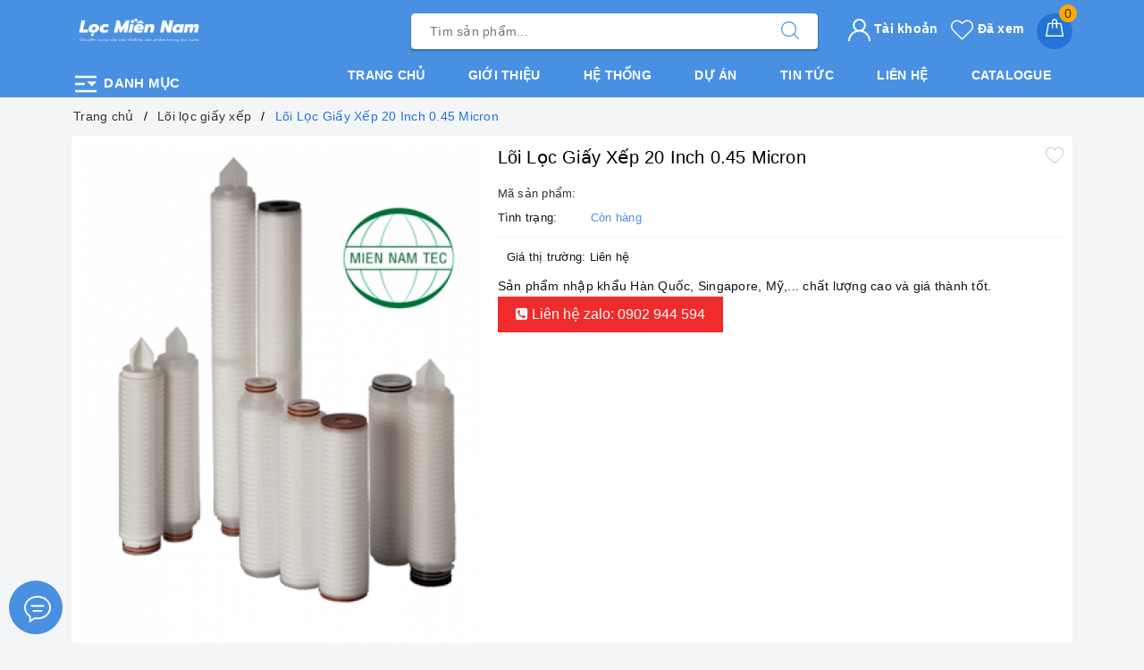

--- FILE ---
content_type: text/html; charset=UTF-8
request_url: https://locmiennam.com/products/loi-loc-giay-xep-20-inch-045-micron
body_size: 21298
content:
<!DOCTYPE html>
<html lang="vi">
<head>
    <title>Lõi Lọc Giấy Xếp 20 Inch 0.45 Micron</title>
<meta charset="utf-8">
<meta http-equiv="content-Type" content="text/html; charset=utf-8" />
<meta http-equiv="X-UA-Compatible" content="IE=edge">
<meta name="viewport" content="width=device-width, initial-scale=1.0, shrink-to-fit=no">
<meta name="csrf-token" content="6fUUODmuV852l1fVZhEOewHPw7IolHI5j5vEHjeq" />
<meta name="csrf-domain" content="locmiennam.com" />
<meta name="description"
    content="Lõi Lọc Giấy Xếp 20 Inch 0.45 Micron, Công ty TNHH Công Nghệ Thiết Bị Lọc Miền Nam chuyên cung cấp các thiết bị, sản phẩm trong lọc nước, lọc khí, lọc bụi, l...">
<meta name="author" content="TWEB.COM.VN">
<meta name="keywords" content="Lõi lọc giấy xếp 20 inch 0.45 micron, lõi lọc giấy xếp 20 inch, lõi lọc giấy xếp 0.45 micron, lõi lọc giấy xếp">
<meta name="news_keywords" content="Lõi lọc giấy xếp 20 inch 0.45 micron, lõi lọc giấy xếp 20 inch, lõi lọc giấy xếp 0.45 micron, lõi lọc giấy xếp">

<link rel="shortcut icon" href="https://thietbilocmiennam.vn/public/storage/19/upload/2022/07/20/upload_20220720210726_62d80d0ec845d.png" type="image/x-icon">
<link rel="icon" href="https://thietbilocmiennam.vn/public/storage/19/upload/2022/07/20/upload_20220720210726_62d80d0ec845d.png" type="image/x-icon">

<link href='https://locmiennam.com/css/common/reset.css' rel='stylesheet' type='text/css' media='all' />

    <!-- facebook -->
    <meta property="og:type" content="website">
    <meta property="og:title" content="Lõi Lọc Giấy Xếp 20 Inch 0.45 Micron">
    <meta property="og:image:alt" content="Lõi Lọc Giấy Xếp 20 Inch 0.45 Micron">
    <meta property="og:image" content="https://media.thietbilocmiennam.vn/20/upload/files/product/li-lc-giy-xp-20-inch-045-micron.png">
    <meta property="og:image:width" content="640" />
    <meta property="og:image:height" content="480" />
    <meta property="og:description" content="Lõi Lọc Giấy Xếp 20 Inch 0.45 Micron, Công ty TNHH Công Nghệ Thiết Bị Lọc Miền Nam chuyên cung cấp các thiết bị, sản phẩm trong lọc nước, lọc khí, lọc bụi, lọc chất lỏng công nghiệp với đầy đủ chứng nhận, giấy phép cùng đội ngũ nhân viên chuyên nghiệp hứa hẹn mang lại với quý khách dịch vụ tốt nhất">
    <meta property="og:url" content="https://locmiennam.com/products/loi-loc-giay-xep-20-inch-045-micron">
    <meta property="og:site_name" content="Công ty TNHH Công Nghệ Thiết Bị Lọc Miền Nam">
    <meta property="og:locale" content="vi_VN" />
    <meta property="og:updated_time" content="2025-12-26 02:32:47" />
    <meta property="article:published_time" content="2025-12-26 02:32:47" />
    <meta property="article:modified_time" content="2025-12-26 02:32:47" />

    <!-- twitter -->
    <meta name="twitter:card" content="summary" />
    <meta name="twitter:site" content="Công ty TNHH Công Nghệ Thiết Bị Lọc Miền Nam" />
    <meta name="twitter:creator" content="Công ty TNHH Công Nghệ Thiết Bị Lọc Miền Nam" />
    <meta name="twitter:url" content="https://locmiennam.com/products/loi-loc-giay-xep-20-inch-045-micron"/>
    <meta name="twitter:title" content="Lõi Lọc Giấy Xếp 20 Inch 0.45 Micron"/>
    <meta name="twitter:description" content="Lõi Lọc Giấy Xếp 20 Inch 0.45 Micron, Công ty TNHH Công Nghệ Thiết Bị Lọc Miền Nam chuyên cung cấp các thiết bị, sản phẩm trong lọc nước, lọc khí, lọc bụi, lọc chất lỏng công nghiệp với đầy đủ chứng nhận, giấy phép cùng đội ngũ nhân viên chuyên nghiệp hứa hẹn mang lại với quý khách dịch vụ tốt nhất"/>
    <meta name="twitter:image" content="https://media.thietbilocmiennam.vn/20/upload/files/product/li-lc-giy-xp-20-inch-045-micron.png"/>

            <link rel="canonical" href="https://locmiennam.com/products/loi-loc-giay-xep-20-inch-045-micron" />
    
            <script type="application/ld+json">
        {
            "@context": "https://schema.org",
            "@graph": [
                {
                    "@type": [
                        "Person",
                        "Organization"
                    ],
                    "@id": "https://locmiennam.com#person",
                    "name": "Công ty TNHH Công Nghệ Thiết Bị Lọc Miền Nam",
                    "logo": {
                        "@type": "ImageObject",
                        "@id": "https://locmiennam.com#logo",
                        "url": "https://thietbilocmiennam.vn/public/storage/19/upload/2022/07/20/upload_20220720210726_62d80d0ec845d.png",
                        "contentUrl": "https://thietbilocmiennam.vn/public/storage/19/upload/2022/07/20/upload_20220720210726_62d80d0ec845d.png",
                        "caption": "Công ty TNHH Công Nghệ Thiết Bị Lọc Miền Nam",
                        "inLanguage": "vi",
                        "width": "800",
                        "height": "309"
                    },
                    "image": {
                        "@type": "ImageObject",
                        "@id": "https://locmiennam.com#logo",
                        "url": "https://thietbilocmiennam.vn/public/storage/19/upload/2022/07/20/upload_20220720210726_62d80d0ec845d.png",
                        "contentUrl": "https://thietbilocmiennam.vn/public/storage/19/upload/2022/07/20/upload_20220720210726_62d80d0ec845d.png",
                        "caption": "Công ty TNHH Công Nghệ Thiết Bị Lọc Miền Nam",
                        "inLanguage": "vi",
                        "width": "800",
                        "height": "309"
                    }
                },
                {
                    "@type": "WebSite",
                    "@id": "https://locmiennam.com#website",
                    "url": "https://locmiennam.com",
                    "name": "Công ty TNHH Công Nghệ Thiết Bị Lọc Miền Nam",
                    "publisher": {
                        "@id": "https://locmiennam.com#person"
                    },
                    "inLanguage": "vi",
                    "potentialAction": {
                        "@type": "SearchAction",
                        "target": "https://locmiennam.com?s={search_term_string}",
                        "query-input": "required name=search_term_string"
                    }
                },
                {
                    "@type": "ImageObject",
                    "@id": "https://thietbilocmiennam.vn/public/storage/19/upload/2022/07/20/upload_20220720210726_62d80d0ec845d.png",
                    "url": "https://thietbilocmiennam.vn/public/storage/19/upload/2022/07/20/upload_20220720210726_62d80d0ec845d.png",
                    "width": "800",
                    "height": "309",
                    "inLanguage": "vi"
                },
                {
                    "@type": "WebPage",
                    "@id": "https://locmiennam.com#website",
                    "url": "https://locmiennam.com",
                    "name": "Công ty TNHH Công Nghệ Thiết Bị Lọc Miền Nam",
                    "datePublished": "2022-12-11T21:49:46+07:00",
                    "dateModified": "2023-03-08T13:21:06+07:00",
                    "about": {
                        "@id": "https://locmiennam.com#person"
                    },
                    "isPartOf": {
                        "@id": "https://locmiennam.com#website"
                    },
                    "primaryImageOfPage": {
                        "@id": "https://thietbilocmiennam.vn/public/storage/19/upload/2022/07/20/upload_20220720210726_62d80d0ec845d.png"
                    },
                    "inLanguage": "vi"
                },
                {
                    "@type": "Person",
                    "@id": "https://locmiennam.com/author/admin",
                    "name": "Admin",
                    "url": "https://locmiennam.com/author/admin",
                    "image": {
                        "@type": "ImageObject",
                        "@id": "https://thietbilocmiennam.vn/public/storage/19/upload/2022/07/20/upload_20220720210726_62d80d0ec845d.png",
                        "url": "https://thietbilocmiennam.vn/public/storage/19/upload/2022/07/20/upload_20220720210726_62d80d0ec845d.png",
                        "caption": "Admin",
                        "inLanguage": "vi"
                    },
                    "sameAs": [
                        "https://www.facebook.com/Cty-cp-Thi%E1%BA%BFt-B%E1%BB%8B-L%E1%BB%8Dc-Mi%E1%BB%81n-Nam-434128206797273/"
                    ]
                }
            ]
        }
        </script>

        <script type="application/ld+json">
        {
            "@context": "https://schema.org",
            "@type": "WebSite",
            "name": "Công ty TNHH Công Nghệ Thiết Bị Lọc Miền Nam",
            "url": "https://locmiennam.com"
        }
        </script>
    
<!-- Google tag (gtag.js) -->
<script async src="https://www.googletagmanager.com/gtag/js?id=G-KBCY5FG4GJ"></script>
<script>
  window.dataLayer = window.dataLayer || [];
  function gtag(){dataLayer.push(arguments);}
  gtag('js', new Date());

  gtag('config', 'G-KBCY5FG4GJ');
</script>


    <style>
        .evo-cate-button {
z-index: 111;
   width: 100% !important;
   display: block !important;
}

.evo-cate-button:hover .nav-cate {
    display: block !important;
}

.topfive .evo-index-product-contain{
    background: #dc3545;
}

.text-big {
    font-size: 1.4em;
}

.text-huge {
    font-size: 1.8em;
}

.text-small {
    font-size: .85em;
}

.text-tiny {
    font-size: .7em;
}

.ck.ck-widget__selection-handle .ck-icon,
.ck.ck-icon,
.ck.ck-reset_all.ck-widget__type-around {
display:none;
}
    </style>

<script type="text/javascript">
    let config = {
        "base_url": "https://locmiennam.com",
        "csrf_token": "6fUUODmuV852l1fVZhEOewHPw7IolHI5j5vEHjeq",
        'user_id': 0,
        'token': '',
    }
</script>


    <link href='https://locmiennam.com/css/web/evo.css?id=1754368215208' rel='stylesheet' type='text/css' media='all'/>
    <script src='https://locmiennam.com/js/web/evo.js?id=1754368215208' type='text/javascript'></script>


    <!-- owl carousel -->
    <script src="https://cdnjs.cloudflare.com/ajax/libs/OwlCarousel2/2.3.4/owl.carousel.min.js" integrity="sha512-bPs7Ae6pVvhOSiIcyUClR7/q2OAsRiovw4vAkX+zJbw3ShAeeqezq50RIIcIURq7Oa20rW2n2q+fyXBNcU9lrw==" crossorigin="anonymous" referrerpolicy="no-referrer"></script>
</head>

<body id="page-top">
<header class="header">
    <div class="evo-main-nav">
        <div class="container">
            <div class="row align-items-center">
                <div class="col-lg-4 col-12 logo evo-header-mobile">
                                            <a href="https://locmiennam.com" class="logo-wrapper">
                            <img class="lazy img-responsive center-block" src="https://thietbilocmiennam.vn/public/storage/19/upload/2022/07/20/upload_20220720210726_62d80d0ec845d.png"
                                 alt="Công ty TNHH Công Nghệ Thiết Bị Lọc Miền Nam">
                        </a>
                    
                    <div class="evo-cate-button">
                        <svg width="1em" height="1em" viewBox="0 0 24 24">
                            <path d="M3 19h18v-2H3v2zm0-6h8v-2H3v2zm0-8v2h18V5H3zm10 5l4 4 4-4z" fill="#FFF"></path>
                        </svg>
                        Danh mục
                    </div>
                    <div class="mainmenu mainmenu-other ">
                        <div class="nav-cate"
                             >
                            <ul id="menu2017">
                                                                    <li class="dropdown menu-item-count">
                                        <div class="evo-categories-a">
                                            <a class="evo-categories-as" href="https://locmiennam.com/collections/loc-chat-long"
                                               title="Lọc chất lỏng">
                                                Lọc chất lỏng
                                            </a>
                                                                                            <i class="evo-fa"></i>
                                                                                    </div>
                                        <div class="subcate gd-menu">
                                            <div class="evo-cate-list row">
                                                                                                    <aside class="aside-evo col-lg-3">
                                                        <div class="list-evo-categories-main-sub">
                                                            <a href="https://locmiennam.com/collections/vai-loc-chat-long" title="Vải Lọc Chất Lỏng">
                                                                Vải Lọc Chất Lỏng
                                                            </a>
                                                        </div>
                                                    </aside>
                                                                                                    <aside class="aside-evo col-lg-3">
                                                        <div class="list-evo-categories-main-sub">
                                                            <a href="https://locmiennam.com/collections/tui-loc-nuoc-mam" title="Túi Lọc Nước Mắm">
                                                                Túi Lọc Nước Mắm
                                                            </a>
                                                        </div>
                                                    </aside>
                                                                                                    <aside class="aside-evo col-lg-3">
                                                        <div class="list-evo-categories-main-sub">
                                                            <a href="https://locmiennam.com/collections/tui-loc-chat-long" title="Túi lọc chất lỏng">
                                                                Túi lọc chất lỏng
                                                            </a>
                                                        </div>
                                                    </aside>
                                                                                                    <aside class="aside-evo col-lg-3">
                                                        <div class="list-evo-categories-main-sub">
                                                            <a href="https://locmiennam.com/collections/coc-loc-chat-long" title="Cốc lọc chất lỏng">
                                                                Cốc lọc chất lỏng
                                                            </a>
                                                        </div>
                                                    </aside>
                                                                                                    <aside class="aside-evo col-lg-3">
                                                        <div class="list-evo-categories-main-sub">
                                                            <a href="https://locmiennam.com/collections/giay-loc-chat-long" title="Giấy lọc chất lỏng">
                                                                Giấy lọc chất lỏng
                                                            </a>
                                                        </div>
                                                    </aside>
                                                                                                    <aside class="aside-evo col-lg-3">
                                                        <div class="list-evo-categories-main-sub">
                                                            <a href="https://locmiennam.com/collections/binh-loc-chat-long" title="Bình lọc chất lỏng">
                                                                Bình lọc chất lỏng
                                                            </a>
                                                        </div>
                                                    </aside>
                                                                                                    <aside class="aside-evo col-lg-3">
                                                        <div class="list-evo-categories-main-sub">
                                                            <a href="https://locmiennam.com/collections/loi-loc-chat-long204332" title="Lõi lọc chất lỏng">
                                                                Lõi lọc chất lỏng
                                                            </a>
                                                        </div>
                                                    </aside>
                                                                                                    <aside class="aside-evo col-lg-3">
                                                        <div class="list-evo-categories-main-sub">
                                                            <a href="https://locmiennam.com/collections/vat-lieu-loc" title="Vật liệu lọc">
                                                                Vật liệu lọc
                                                            </a>
                                                        </div>
                                                    </aside>
                                                                                                    <aside class="aside-evo col-lg-3">
                                                        <div class="list-evo-categories-main-sub">
                                                            <a href="https://locmiennam.com/collections/den-uv-diet-khuan" title="Đèn UV diệt khuẩn">
                                                                Đèn UV diệt khuẩn
                                                            </a>
                                                        </div>
                                                    </aside>
                                                                                                    <aside class="aside-evo col-lg-3">
                                                        <div class="list-evo-categories-main-sub">
                                                            <a href="https://locmiennam.com/collections/van-tay-van-tu-dong" title="Van tay &amp; Van tự động">
                                                                Van tay &amp; Van tự động
                                                            </a>
                                                        </div>
                                                    </aside>
                                                                                                    <aside class="aside-evo col-lg-3">
                                                        <div class="list-evo-categories-main-sub">
                                                            <a href="https://locmiennam.com/collections/tam-giay-tham-dau-hoa-chat" title="Tấm giấy thấm dầu &amp; hóa chất">
                                                                Tấm giấy thấm dầu &amp; hóa chất
                                                            </a>
                                                        </div>
                                                    </aside>
                                                                                                    <aside class="aside-evo col-lg-3">
                                                        <div class="list-evo-categories-main-sub">
                                                            <a href="https://locmiennam.com/collections/cot-loc-composite-frp" title="Cột lọc composite (FRP)">
                                                                Cột lọc composite (FRP)
                                                            </a>
                                                        </div>
                                                    </aside>
                                                                                                    <aside class="aside-evo col-lg-3">
                                                        <div class="list-evo-categories-main-sub">
                                                            <a href="https://locmiennam.com/collections/luoi-inox-loc-chat-long" title="Lưới inox lọc chất lỏng">
                                                                Lưới inox lọc chất lỏng
                                                            </a>
                                                        </div>
                                                    </aside>
                                                                                                    <aside class="aside-evo col-lg-3">
                                                        <div class="list-evo-categories-main-sub">
                                                            <a href="https://locmiennam.com/collections/hoa-chat-mang-ro" title="Hóa chất màng RO">
                                                                Hóa chất màng RO
                                                            </a>
                                                        </div>
                                                    </aside>
                                                                                                    <aside class="aside-evo col-lg-3">
                                                        <div class="list-evo-categories-main-sub">
                                                            <a href="https://locmiennam.com/collections/luu-luong-ke104100" title="Lưu lượng kế">
                                                                Lưu lượng kế
                                                            </a>
                                                        </div>
                                                    </aside>
                                                                                                    <aside class="aside-evo col-lg-3">
                                                        <div class="list-evo-categories-main-sub">
                                                            <a href="https://locmiennam.com/collections/ong-loc-khe-johnson" title="Ống lọc khe Johnson">
                                                                Ống lọc khe Johnson
                                                            </a>
                                                        </div>
                                                    </aside>
                                                                                            </div>
                                        </div>
                                    </li>
                                                                    <li class="dropdown menu-item-count">
                                        <div class="evo-categories-a">
                                            <a class="evo-categories-as" href="https://locmiennam.com/collections/loc-khi-bui"
                                               title="Lọc khí-bụi">
                                                Lọc khí-bụi
                                            </a>
                                                                                            <i class="evo-fa"></i>
                                                                                    </div>
                                        <div class="subcate gd-menu">
                                            <div class="evo-cate-list row">
                                                                                                    <aside class="aside-evo col-lg-3">
                                                        <div class="list-evo-categories-main-sub">
                                                            <a href="https://locmiennam.com/collections/khung-loc-khi" title="Khung lọc khí">
                                                                Khung lọc khí
                                                            </a>
                                                        </div>
                                                    </aside>
                                                                                                    <aside class="aside-evo col-lg-3">
                                                        <div class="list-evo-categories-main-sub">
                                                            <a href="https://locmiennam.com/collections/loi-loc-khi" title="Lõi lọc gió, Lõi lọc dầu">
                                                                Lõi lọc gió, Lõi lọc dầu
                                                            </a>
                                                        </div>
                                                    </aside>
                                                                                                    <aside class="aside-evo col-lg-3">
                                                        <div class="list-evo-categories-main-sub">
                                                            <a href="https://locmiennam.com/collections/giay-loc-phong-son" title="Giấy lọc Phòng Sơn">
                                                                Giấy lọc Phòng Sơn
                                                            </a>
                                                        </div>
                                                    </aside>
                                                                                                    <aside class="aside-evo col-lg-3">
                                                        <div class="list-evo-categories-main-sub">
                                                            <a href="https://locmiennam.com/collections/tui-loc-bui" title="Túi lọc bụi">
                                                                Túi lọc bụi
                                                            </a>
                                                        </div>
                                                    </aside>
                                                                                                    <aside class="aside-evo col-lg-3">
                                                        <div class="list-evo-categories-main-sub">
                                                            <a href="https://locmiennam.com/collections/khung-xuong-tui-loc" title="Khung xương túi lọc">
                                                                Khung xương túi lọc
                                                            </a>
                                                        </div>
                                                    </aside>
                                                                                                    <aside class="aside-evo col-lg-3">
                                                        <div class="list-evo-categories-main-sub">
                                                            <a href="https://locmiennam.com/collections/loc-hepa" title="LỌC HEPA">
                                                                LỌC HEPA
                                                            </a>
                                                        </div>
                                                    </aside>
                                                                                                    <aside class="aside-evo col-lg-3">
                                                        <div class="list-evo-categories-main-sub">
                                                            <a href="https://locmiennam.com/collections/bong-loc-bui" title="Bông Lọc Bụi">
                                                                Bông Lọc Bụi
                                                            </a>
                                                        </div>
                                                    </aside>
                                                                                                    <aside class="aside-evo col-lg-3">
                                                        <div class="list-evo-categories-main-sub">
                                                            <a href="https://locmiennam.com/collections/xop-loc-bui-carbon-khu-mui" title="Xốp lọc bụi, carbon khử mùi">
                                                                Xốp lọc bụi, carbon khử mùi
                                                            </a>
                                                        </div>
                                                    </aside>
                                                                                            </div>
                                        </div>
                                    </li>
                                                                    <li class="dropdown menu-item-count">
                                        <div class="evo-categories-a">
                                            <a class="evo-categories-as" href="https://locmiennam.com/collections/nhu-cau-loc"
                                               title="Nhu cầu lọc">
                                                Nhu cầu lọc
                                            </a>
                                                                                            <i class="evo-fa"></i>
                                                                                    </div>
                                        <div class="subcate gd-menu">
                                            <div class="evo-cate-list row">
                                                                                                    <aside class="aside-evo col-lg-3">
                                                        <div class="list-evo-categories-main-sub">
                                                            <a href="https://locmiennam.com/collections/loc-sua-bo-sua-dau-nanh" title="Lọc Sữa Bò, Sữa Đậu Nành">
                                                                Lọc Sữa Bò, Sữa Đậu Nành
                                                            </a>
                                                        </div>
                                                    </aside>
                                                                                                    <aside class="aside-evo col-lg-3">
                                                        <div class="list-evo-categories-main-sub">
                                                            <a href="https://locmiennam.com/collections/loc-duoc-pham" title="Lọc Dược Phẩm">
                                                                Lọc Dược Phẩm
                                                            </a>
                                                        </div>
                                                    </aside>
                                                                                                    <aside class="aside-evo col-lg-3">
                                                        <div class="list-evo-categories-main-sub">
                                                            <a href="https://locmiennam.com/collections/loc-bia-ruou" title="Lọc Bia - Rượu">
                                                                Lọc Bia - Rượu
                                                            </a>
                                                        </div>
                                                    </aside>
                                                                                                    <aside class="aside-evo col-lg-3">
                                                        <div class="list-evo-categories-main-sub">
                                                            <a href="https://locmiennam.com/collections/loc-dau-an" title="Lọc Dầu Ăn">
                                                                Lọc Dầu Ăn
                                                            </a>
                                                        </div>
                                                    </aside>
                                                                                                    <aside class="aside-evo col-lg-3">
                                                        <div class="list-evo-categories-main-sub">
                                                            <a href="https://locmiennam.com/collections/loc-thuc-pham" title="Lọc Thực Phẩm">
                                                                Lọc Thực Phẩm
                                                            </a>
                                                        </div>
                                                    </aside>
                                                                                                    <aside class="aside-evo col-lg-3">
                                                        <div class="list-evo-categories-main-sub">
                                                            <a href="https://locmiennam.com/collections/loc-mat-ong" title="Lọc Mật Ong">
                                                                Lọc Mật Ong
                                                            </a>
                                                        </div>
                                                    </aside>
                                                                                                    <aside class="aside-evo col-lg-3">
                                                        <div class="list-evo-categories-main-sub">
                                                            <a href="https://locmiennam.com/collections/loc-nuoc-mam" title="Lọc Nước Mắm">
                                                                Lọc Nước Mắm
                                                            </a>
                                                        </div>
                                                    </aside>
                                                                                                    <aside class="aside-evo col-lg-3">
                                                        <div class="list-evo-categories-main-sub">
                                                            <a href="https://locmiennam.com/collections/loc-nuoc-giai-khat" title="Lọc Nước Giải Khát">
                                                                Lọc Nước Giải Khát
                                                            </a>
                                                        </div>
                                                    </aside>
                                                                                                    <aside class="aside-evo col-lg-3">
                                                        <div class="list-evo-categories-main-sub">
                                                            <a href="https://locmiennam.com/collections/loc-nuoc-nuoi-thuy-san" title="Lọc Nước Nuôi Thủy Sản">
                                                                Lọc Nước Nuôi Thủy Sản
                                                            </a>
                                                        </div>
                                                    </aside>
                                                                                                    <aside class="aside-evo col-lg-3">
                                                        <div class="list-evo-categories-main-sub">
                                                            <a href="https://locmiennam.com/collections/loc-nuoc-sach-nuoc-sinh-hoat" title="Lọc Nước Sạch, Nước Sinh Hoạt">
                                                                Lọc Nước Sạch, Nước Sinh Hoạt
                                                            </a>
                                                        </div>
                                                    </aside>
                                                                                                    <aside class="aside-evo col-lg-3">
                                                        <div class="list-evo-categories-main-sub">
                                                            <a href="https://locmiennam.com/collections/loc-hoa-chat-dau-cong-nghiep" title="Lọc Hóa Chất, Dầu Công Nghiệp">
                                                                Lọc Hóa Chất, Dầu Công Nghiệp
                                                            </a>
                                                        </div>
                                                    </aside>
                                                                                                    <aside class="aside-evo col-lg-3">
                                                        <div class="list-evo-categories-main-sub">
                                                            <a href="https://locmiennam.com/collections/loc-son-nuoc-phong-son" title="Lọc Sơn Nước, Phòng Sơn">
                                                                Lọc Sơn Nước, Phòng Sơn
                                                            </a>
                                                        </div>
                                                    </aside>
                                                                                                    <aside class="aside-evo col-lg-3">
                                                        <div class="list-evo-categories-main-sub">
                                                            <a href="https://locmiennam.com/collections/loc-nuoc-trai-cay" title="Lọc nước trái cây">
                                                                Lọc nước trái cây
                                                            </a>
                                                        </div>
                                                    </aside>
                                                                                                    <aside class="aside-evo col-lg-3">
                                                        <div class="list-evo-categories-main-sub">
                                                            <a href="https://locmiennam.com/collections/loc-nuoc-thai-cong-nghiep" title="Lọc nước thải công nghiệp">
                                                                Lọc nước thải công nghiệp
                                                            </a>
                                                        </div>
                                                    </aside>
                                                                                            </div>
                                        </div>
                                    </li>
                                                                    <li class="dropdown menu-item-count">
                                        <div class="evo-categories-a">
                                            <a class="evo-categories-as" href="https://locmiennam.com/collections/san-pham"
                                               title="Sản phẩm">
                                                Sản phẩm
                                            </a>
                                                                                            <i class="evo-fa"></i>
                                                                                    </div>
                                        <div class="subcate gd-menu">
                                            <div class="evo-cate-list row">
                                                                                                    <aside class="aside-evo col-lg-3">
                                                        <div class="list-evo-categories-main-sub">
                                                            <a href="https://locmiennam.com/collections/loi-loc-chat-long" title="Lõi lọc chất lỏng">
                                                                Lõi lọc chất lỏng
                                                            </a>
                                                        </div>
                                                    </aside>
                                                                                                    <aside class="aside-evo col-lg-3">
                                                        <div class="list-evo-categories-main-sub">
                                                            <a href="https://locmiennam.com/collections/men-vi-sinh-xu-ly-nuoc" title="Men vi sinh xử lý nước">
                                                                Men vi sinh xử lý nước
                                                            </a>
                                                        </div>
                                                    </aside>
                                                                                            </div>
                                        </div>
                                    </li>
                                                                    <li class="dropdown menu-item-count">
                                        <div class="evo-categories-a">
                                            <a class="evo-categories-as" href="https://locmiennam.com/collections/hinh-anh-thuc-te"
                                               title="Hình ảnh thực tế">
                                                Hình ảnh thực tế
                                            </a>
                                                                                            <i class="evo-fa"></i>
                                                                                    </div>
                                        <div class="subcate gd-menu">
                                            <div class="evo-cate-list row">
                                                                                                    <aside class="aside-evo col-lg-3">
                                                        <div class="list-evo-categories-main-sub">
                                                            <a href="https://locmiennam.com/collections/loi-loc" title="Lõi lọc">
                                                                Lõi lọc
                                                            </a>
                                                        </div>
                                                    </aside>
                                                                                                    <aside class="aside-evo col-lg-3">
                                                        <div class="list-evo-categories-main-sub">
                                                            <a href="https://locmiennam.com/collections/luu-luong-ke" title="Lưu lượng kế">
                                                                Lưu lượng kế
                                                            </a>
                                                        </div>
                                                    </aside>
                                                                                                    <aside class="aside-evo col-lg-3">
                                                        <div class="list-evo-categories-main-sub">
                                                            <a href="https://locmiennam.com/collections/bong-loc" title="Bông lọc ">
                                                                Bông lọc 
                                                            </a>
                                                        </div>
                                                    </aside>
                                                                                                    <aside class="aside-evo col-lg-3">
                                                        <div class="list-evo-categories-main-sub">
                                                            <a href="https://locmiennam.com/collections/loi-loc-inox225021" title="Lõi lọc inox">
                                                                Lõi lọc inox
                                                            </a>
                                                        </div>
                                                    </aside>
                                                                                                    <aside class="aside-evo col-lg-3">
                                                        <div class="list-evo-categories-main-sub">
                                                            <a href="https://locmiennam.com/collections/binh-loc" title="Bình lọc">
                                                                Bình lọc
                                                            </a>
                                                        </div>
                                                    </aside>
                                                                                                    <aside class="aside-evo col-lg-3">
                                                        <div class="list-evo-categories-main-sub">
                                                            <a href="https://locmiennam.com/collections/xu-ly-dau-hoa-chat" title="Xử lý dầu, hóa chất">
                                                                Xử lý dầu, hóa chất
                                                            </a>
                                                        </div>
                                                    </aside>
                                                                                                    <aside class="aside-evo col-lg-3">
                                                        <div class="list-evo-categories-main-sub">
                                                            <a href="https://locmiennam.com/collections/coc-inox-housing-inox" title="Cốc Inox, Housing Inox">
                                                                Cốc Inox, Housing Inox
                                                            </a>
                                                        </div>
                                                    </aside>
                                                                                                    <aside class="aside-evo col-lg-3">
                                                        <div class="list-evo-categories-main-sub">
                                                            <a href="https://locmiennam.com/collections/tui-loc" title="Túi lọc">
                                                                Túi lọc
                                                            </a>
                                                        </div>
                                                    </aside>
                                                                                                    <aside class="aside-evo col-lg-3">
                                                        <div class="list-evo-categories-main-sub">
                                                            <a href="https://locmiennam.com/collections/den-uv" title="Đèn UV">
                                                                Đèn UV
                                                            </a>
                                                        </div>
                                                    </aside>
                                                                                            </div>
                                        </div>
                                    </li>
                                                                    <li class="dropdown menu-item-count">
                                        <div class="evo-categories-a">
                                            <a class="evo-categories-as" href="https://locmiennam.com/collections/mang-loc"
                                               title="Màng lọc">
                                                Màng lọc
                                            </a>
                                                                                            <i class="evo-fa"></i>
                                                                                    </div>
                                        <div class="subcate gd-menu">
                                            <div class="evo-cate-list row">
                                                                                                    <aside class="aside-evo col-lg-3">
                                                        <div class="list-evo-categories-main-sub">
                                                            <a href="https://locmiennam.com/collections/mang-uf" title="Màng UF">
                                                                Màng UF
                                                            </a>
                                                        </div>
                                                    </aside>
                                                                                                    <aside class="aside-evo col-lg-3">
                                                        <div class="list-evo-categories-main-sub">
                                                            <a href="https://locmiennam.com/collections/mang-ro" title="Màng RO">
                                                                Màng RO
                                                            </a>
                                                        </div>
                                                    </aside>
                                                                                            </div>
                                        </div>
                                    </li>
                                                            </ul>
                        </div>
                    </div>
                    <button type="button" class="evo-flexitem evo-flexitem-fill d-sm-inline-block d-lg-none"
                            id="trigger-mobile" aria-label="Menu Mobile">
                        <span class="icon-bar"></span>
                        <span class="icon-bar"></span>
                        <span class="icon-bar"></span>
                    </button>
                    <div class="evo-cart mini-cart d-sm-inline-block d-lg-none">
                        <a href="/cart" title="Giỏ hàng" aria-label="Giỏ hàng" rel="nofollow">
                            <svg viewBox="0 0 100 100" data-radium="true" style="width: 25px;">
                                <g stroke="none" stroke-width="1" fill="none" fill-rule="evenodd">
                                    <g transform="translate(-286.000000, -515.000000)" fill="#fff">
                                        <path
                                                d="M374.302082,541.184324 C374.044039,539.461671 372.581799,538.255814 370.861517,538.255814 L351.078273,538.255814 L351.078273,530.159345 C351.078273,521.804479 344.283158,515 335.93979,515 C327.596422,515 320.801307,521.804479 320.801307,530.159345 L320.801307,538.255814 L301.018063,538.255814 C299.297781,538.255814 297.835541,539.461671 297.577499,541.184324 L286.051608,610.951766 C285.87958,611.985357 286.137623,613.018949 286.825735,613.794143 C287.513848,614.569337 288.460003,615 289.492173,615 L382.387408,615 L382.473422,615 C384.451746,615 386,613.449612 386,611.468562 C386,611.037898 385.913986,610.693368 385.827972,610.348837 L374.302082,541.184324 L374.302082,541.184324 Z M327.854464,530.159345 C327.854464,525.680448 331.467057,522.062877 335.93979,522.062877 C340.412524,522.062877 344.025116,525.680448 344.025116,530.159345 L344.025116,538.255814 L327.854464,538.255814 L327.854464,530.159345 L327.854464,530.159345 Z M293.62085,608.023256 L304.028557,545.318691 L320.801307,545.318691 L320.801307,565.043066 C320.801307,567.024117 322.349561,568.574505 324.327886,568.574505 C326.30621,568.574505 327.854464,567.024117 327.854464,565.043066 L327.854464,545.318691 L344.025116,545.318691 L344.025116,565.043066 C344.025116,567.024117 345.57337,568.574505 347.551694,568.574505 C349.530019,568.574505 351.078273,567.024117 351.078273,565.043066 L351.078273,545.318691 L367.851024,545.318691 L378.25873,608.023256 L293.62085,608.023256 L293.62085,608.023256 Z"></path>
                                    </g>
                                </g>
                            </svg>
                            <span class="count_item_pr">0</span>
                        </a>
                    </div>
                    <a class="mf-hdcall d-sm-inline-block d-lg-none" href="tel:0902 944 594"
                       title="Hotline">
                        <span>Gọi miễn phí</span>
                        <strong>0902 944 594</strong>
                    </a>
                </div>
                <div class="col-lg-5 col-12 evo-search">
                    <form action="https://locmiennam.com/collections" method="get" class="evo-search-form" role="search">
                        <div class="input-group">
                            <input type="text" aria-label="Tìm sản phẩm" value="" name="search"
                                   class="search-auto form-control"
                                   placeholder="Tìm sản phẩm..." autocomplete="off"/>
                            <input type="hidden" name="type" value="product"/>
                            <span class="input-group-append">
                                <button class="btn btn-default" type="submit" aria-label="Tìm kiếm">
                                    <svg viewBox="0 0 451 451" style="width:20px;">
                                    <g fill="#000">
                                    <path d="M447.05,428l-109.6-109.6c29.4-33.8,47.2-77.9,47.2-126.1C384.65,86.2,298.35,0,192.35,0C86.25,0,0.05,86.3,0.05,192.3
                                    s86.3,192.3,192.3,192.3c48.2,0,92.3-17.8,126.1-47.2L428.05,447c2.6,2.6,6.1,4,9.5,4s6.9-1.3,9.5-4
                                    C452.25,441.8,452.25,433.2,447.05,428z M26.95,192.3c0-91.2,74.2-165.3,165.3-165.3c91.2,0,165.3,74.2,165.3,165.3
                                    s-74.1,165.4-165.3,165.4C101.15,357.7,26.95,283.5,26.95,192.3z"/>
                                    </g>
                                    </svg>
                                </button>
                            </span>
                        </div>
                    </form>
                </div>
                <div class="col-lg-3 evo-account-and-cart d-lg-block d-none">
                    <div class="evo-cart mini-cart">
                        <a href="/cart" title="Giỏ hàng" aria-label="Giỏ hàng" rel="nofollow">
                            <svg viewBox="0 0 100 100" data-radium="true" style="width: 25px;">
                                <g stroke="none" stroke-width="1" fill="none" fill-rule="evenodd">
                                    <g transform="translate(-286.000000, -515.000000)" fill="#fff">
                                        <path
                                                d="M374.302082,541.184324 C374.044039,539.461671 372.581799,538.255814 370.861517,538.255814 L351.078273,538.255814 L351.078273,530.159345 C351.078273,521.804479 344.283158,515 335.93979,515 C327.596422,515 320.801307,521.804479 320.801307,530.159345 L320.801307,538.255814 L301.018063,538.255814 C299.297781,538.255814 297.835541,539.461671 297.577499,541.184324 L286.051608,610.951766 C285.87958,611.985357 286.137623,613.018949 286.825735,613.794143 C287.513848,614.569337 288.460003,615 289.492173,615 L382.387408,615 L382.473422,615 C384.451746,615 386,613.449612 386,611.468562 C386,611.037898 385.913986,610.693368 385.827972,610.348837 L374.302082,541.184324 L374.302082,541.184324 Z M327.854464,530.159345 C327.854464,525.680448 331.467057,522.062877 335.93979,522.062877 C340.412524,522.062877 344.025116,525.680448 344.025116,530.159345 L344.025116,538.255814 L327.854464,538.255814 L327.854464,530.159345 L327.854464,530.159345 Z M293.62085,608.023256 L304.028557,545.318691 L320.801307,545.318691 L320.801307,565.043066 C320.801307,567.024117 322.349561,568.574505 324.327886,568.574505 C326.30621,568.574505 327.854464,567.024117 327.854464,565.043066 L327.854464,545.318691 L344.025116,545.318691 L344.025116,565.043066 C344.025116,567.024117 345.57337,568.574505 347.551694,568.574505 C349.530019,568.574505 351.078273,567.024117 351.078273,565.043066 L351.078273,545.318691 L367.851024,545.318691 L378.25873,608.023256 L293.62085,608.023256 L293.62085,608.023256 Z"></path>
                                    </g>
                                </g>
                            </svg>
                            <span class="count_item_pr">0</span>
                        </a>
                        <div class="top-cart-content hidden-sm hidden-xs">
                            <ul id="cart-sidebar" class="mini-products-list count_li">
                                <li class="list-item">
                                    <ul>
                                                                            </ul>
                                </li>
                                <li class="action">
                                    <ul>
                                        <li class="li-fix-1">
                                            <div class="top-subtotal">
                                                Tổng tiền thanh toán:<span class="price">0₫</span>
                                            </div>
                                        </li>
                                        <li class="li-fix-2">
                                            <div class="actions clearfix">
                                                <a rel="nofollow" href="/cart" class="btn btn-primary" title="Giỏ hàng"><i
                                                            class="fa fa-shopping-basket"></i> Giỏ hàng</a>
                                                <a rel="nofollow" href="/checkout" class="btn btn-checkout btn-gray"
                                                   title="Thanh toán"><i class="fa fa-random"></i> Thanh toán</a>
                                            </div>
                                        </li>
                                    </ul>
                                </li>
                            </ul>
                        </div>
                    </div>
                    <div class="evo-wish-list">
                        <a class="js-wishlist-link" aria-label="Sản phẩm Đã xem" rel="nofollow"
                           href="https://locmiennam.com/products/viewed" title="Đã xem">
                            <svg viewBox="0 0 471.701 471.701" style="enable-background:new 0 0 471.701 471.701;">
                                <path d="M433.601,67.001c-24.7-24.7-57.4-38.2-92.3-38.2s-67.7,13.6-92.4,38.3l-12.9,12.9l-13.1-13.1
		c-24.7-24.7-57.6-38.4-92.5-38.4c-34.8,0-67.6,13.6-92.2,38.2c-24.7,24.7-38.3,57.5-38.2,92.4c0,34.9,13.7,67.6,38.4,92.3
		l187.8,187.8c2.6,2.6,6.1,4,9.5,4c3.4,0,6.9-1.3,9.5-3.9l188.2-187.5c24.7-24.7,38.3-57.5,38.3-92.4
		C471.801,124.501,458.301,91.701,433.601,67.001z M414.401,232.701l-178.7,178l-178.3-178.3c-19.6-19.6-30.4-45.6-30.4-73.3
		s10.7-53.7,30.3-73.2c19.5-19.5,45.5-30.3,73.1-30.3c27.7,0,53.8,10.8,73.4,30.4l22.6,22.6c5.3,5.3,13.8,5.3,19.1,0l22.4-22.4
		c19.6-19.6,45.7-30.4,73.3-30.4c27.6,0,53.6,10.8,73.2,30.3c19.6,19.6,30.3,45.6,30.3,73.3
		C444.801,187.101,434.001,213.101,414.401,232.701z"/>
                            </svg>
                            Đã xem
                        </a>
                    </div>
                    <div class="evo-account">
                        <a href="javascript:void(0);" title="Tài khoản" aria-label="Tài khoản" rel="nofollow">
                            <svg viewBox="0 0 512 512" style="enable-background:new 0 0 512 512;" width="25px"
                                 height="25px">
                                <g>
                                    <path
                                            d="M437.02,330.98c-27.883-27.882-61.071-48.523-97.281-61.018C378.521,243.251,404,198.548,404,148 C404,66.393,337.607,0,256,0S108,66.393,108,148c0,50.548,25.479,95.251,64.262,121.962 c-36.21,12.495-69.398,33.136-97.281,61.018C26.629,379.333,0,443.62,0,512h40c0-119.103,96.897-216,216-216s216,96.897,216,216 h40C512,443.62,485.371,379.333,437.02,330.98z M256,256c-59.551,0-108-48.448-108-108S196.449,40,256,40 c59.551,0,108,48.448,108,108S315.551,256,256,256z"
                                            data-original="#000000" class="active-path" data-old_color="#000000"
                                            fill="#000"/>
                                </g>
                            </svg>
                            Tài khoản
                        </a>
                        <ul>
                                                            <li class="text-left"><a href="https://locmiennam.com/account/login">Đăng nhập</a></li>
                                <li class="text-left"><a href="https://locmiennam.com/account/register">Đăng ký</a></li>
                                                    </ul>
                    </div>
                </div>
            </div>
            <div class="row">

                <div class="col-lg-3"></div>
                <div class="col-lg-9">
                    <div class="d-lg-block d-none">
                        <style>

                            .nav-fill-custom .dropdown:hover > .dropdown-menu {
                                display: block !important;
                            }

                            .nav-fill-custom .dropdown > .dropdown-toggle:active {
                                /*Without this, clicking will make it sticky*/
                                pointer-events: none;
                            }

                        </style>
                        <ul class="nav nav-fill nav-fill-custom">
                                                            <li class="nav-item  ">
                                                                            <a class="nav-link " href="https://locmiennam.com">Trang chủ</a>
                                    
                                                                    </li>
                                                            <li class="nav-item  ">
                                                                            <a class="nav-link " href="https://locmiennam.com/page/gioi-thieu">Giới thiệu</a>
                                    
                                                                    </li>
                                                            <li class="nav-item  ">
                                                                            <a class="nav-link " href="https://locmiennam.com/he-thong">Hệ thống</a>
                                    
                                                                    </li>
                                                            <li class="nav-item  ">
                                                                            <a class="nav-link " href="https://locmiennam.com/du-an">Dự án</a>
                                    
                                                                    </li>
                                                            <li class="nav-item  ">
                                                                            <a class="nav-link " href="https://locmiennam.com/tin-tuc">Tin tức</a>
                                    
                                                                    </li>
                                                            <li class="nav-item  ">
                                                                            <a class="nav-link " href="https://locmiennam.com/page/lien-he">Liên hệ</a>
                                    
                                                                    </li>
                                                            <li class="nav-item  ">
                                                                            <a class="nav-link " href="javascript:void(0);">Catalogue</a>
                                    
                                                                    </li>
                                                    </ul>
                    </div>
                </div>
            </div>
        </div>
    </div>
</header>
<section>    <section class="bread-crumb">
        <div class="container">
            <ul class="breadcrumb" itemscope itemtype="https://schema.org/BreadcrumbList">
                <li class="home" itemprop="itemListElement" itemscope itemtype="https://schema.org/ListItem">
                    <a itemprop="item"href="https://locmiennam.com" title="Trang chủ">
                        <span itemprop="name">Trang chủ</span>
                        <meta itemprop="position" content="1" />
                    </a>
                </li>
                                    <li itemprop="itemListElement" itemscope itemtype="https://schema.org/ListItem">
                        <a itemprop="item" href="https://locmiennam.com/collections/loi-loc-giay-xep" title="Tivi">
                            <span itemprop="name">Lõi lọc giấy xếp</span>
                            <meta itemprop="position" content="2" />
                        </a>
                    </li>
                                <li itemprop="itemListElement" itemscope itemtype="https://schema.org/ListItem">
                    <span itemprop="name">Lõi Lọc Giấy Xếp 20 Inch 0.45 Micron</span>
                    <meta itemprop="position" content="3" />
                </li>
            </ul>
        </div>
    </section>
    <section class="product product-margin">
        <div class="container">
            <div class="product-bg-white no-padding-top">
                <div class="row">
                    <div class="col-lg-12">
                        <div class="details-product">
                            <div class="product-bottom row">
                                <div class="col-lg-5 col-md-6 col-sm-12 col-12">
                                    <div class="relative product-image-block">
                                        <div class="slider-big-video clearfix margin-bottom-10">
                                            <div class="slider slider-for">
                                                <a href="https://media.thietbilocmiennam.vn/20/upload/files/product/li-lc-giy-xp-20-inch-045-micron.png">
                                                    <img class="img-responsive mx-auto d-block"
                                                        data-img="https://media.thietbilocmiennam.vn/20/upload/files/product/li-lc-giy-xp-20-inch-045-micron.png"
                                                        src="https://media.thietbilocmiennam.vn/20/upload/files/product/li-lc-giy-xp-20-inch-045-micron.png" alt="Lõi Lọc Giấy Xếp 20 Inch 0.45 Micron"
                                                        title="Lõi Lọc Giấy Xếp 20 Inch 0.45 Micron" />
                                                </a>

                                                                                                                                                    
                                            </div>
                                        </div>
                                        <div class="slider-has-video clearfix">
                                            <div class="slider slider-nav">
                                                                                                                                                                                                </div>
                                        </div>
                                    </div>
                                    <div class="support-block">
                                    </div>
                                </div>
                                <div class="col-lg-7 col-md-6 col-sm-12 col-12 details-pro">
                                    <div class="product-top clearfix">
                                        <div class="product-with-wish-list">
                                            <h1 class="title-head">Lõi Lọc Giấy Xếp 20 Inch 0.45 Micron</h1>
                                            <div class="product-wish">
                                                <button type="button"
                                                    class="favorites-btn js-btn-wishlist js-favorites js-favorites-heart"
                                                    title="Thêm vào danh sách yêu thích"
                                                    data-handle="internet-tivi-sony-4k-55-inch-kd-55x7000e">
                                                    <svg xmlns='http://www.w3.org/2000/svg'
                                                        xmlns:xlink='http://www.w3.org/1999/xlink' x='0px' y='0px'
                                                        viewBox='0 0 51.997 51.997'
                                                        style='enable-background:new 0 0 51.997 51.997;'
                                                        xml:space='preserve'>
                                                        <path
                                                            d='M51.911,16.242C51.152,7.888,45.239,1.827,37.839,1.827c-4.93,0-9.444,2.653-11.984,6.905c-2.517-4.307-6.846-6.906-11.697-6.906c-7.399,0-13.313,6.061-14.071,14.415c-0.06,0.369-0.306,2.311,0.442,5.478c1.078,4.568,3.568,8.723,7.199,12.013l18.115,16.439l18.426-16.438c3.631-3.291,6.121-7.445,7.199-12.014C52.216,18.553,51.97,16.611,51.911,16.242z M49.521,21.261c-0.984,4.172-3.265,7.973-6.59,10.985L25.855,47.481L9.072,32.25c-3.331-3.018-5.611-6.818-6.596-10.99c-0.708-2.997-0.417-4.69-0.416-4.701l0.015-0.101C2.725,9.139,7.806,3.826,14.158,3.826c4.687,0,8.813,2.88,10.771,7.515l0.921,2.183l0.921-2.183c1.927-4.564,6.271-7.514,11.069-7.514c6.351,0,11.433,5.313,12.096,12.727C49.938,16.57,50.229,18.264,49.521,21.261z' />
                                                    </svg>
                                                </button>
                                            </div>
                                        </div>
                                        <div class="sku-product clearfix">
                                            <div class="item-sku">
                                                <span class="item-title">Mã sản phẩm:</span> <span
                                                    class="variant-sku"></span>
                                            </div>
                                        </div>
                                    </div>
                                    <div>
                                        <div class="inventory_quantity">
                                            <span class="stock-brand-title">Tình trạng:</span>

                                            <span class="a-stock a2">
                                                <link itemprop="availability" href="http://schema.org/InStock" />Còn hàng
                                            </span>

                                        </div>
                                        <div class="price-box clearfix margin-bottom-10">


                                                                                            <div class="old-price" style="display: inline-block">
                                                    Giá thị trường:
                                                    Liên hệ
                                                </div>
                                                                                    </div>

                                        <div class="box-product-summary">
                                            Sản phẩm nhập khẩu Hàn Quốc, Singapore, Mỹ,... chất lượng cao và giá thành tốt.
                                        </div>

                                    </div>

                                    <a class="btn btn-primary" style="margin-bottom: 10px" target="_blank"
                                        href="https://zalo.me/0902944594">
                                        <i class="fa fa-phone-square"></i> Liên hệ zalo: 0902 944 594
                                    </a>

                                    <div class="form-product">
                                                                            </div>

                                    
                                </div>
                            </div>
                        </div>
                    </div>
                </div>
            </div>
        </div>

        <div class="container product-gray">
            <div class="product-bg-white">
                <div class="row">
                    <div class="col-lg-12 evo-tab-details-product">
                        <div class="product-tab e-tabs evo-tab-product-mobile">
                            <ul class="tabs tabs-title clearfix d-none d-sm-flex">
                                <li class="tab-link" data-tab="tab-1"><span>Mô tả</span></li>
                            </ul>
                            <div id="tab-1" class="tab-content active">
                                <a class="evo-product-tabs-header d-sm-block d-md-none d-lg-none"
                                    href="javascript:void(0);">
                                    <span>Mô tả</span>
                                    <svg xmlns="http://www.w3.org/2000/svg" width="5.658" height="9.903"
                                        viewBox="0 0 5.658 9.903">
                                        <path d="M5429 1331.94l4.451 4.451-4.451 4.452" stroke="#1c1c1c"
                                            stroke-linecap="round" fill="none"
                                            transform="translate(-5428.5 -1331.44)"></path>
                                    </svg>
                                </a>
                                <div class="rte">
                                    <div class="product-well">
                                        <p><span style="color:#0000CD;"><span style="font-size:20px;"><strong>L&otilde;i Lọc Giấy Xếp 20 Inch 0.45 Micron&nbsp;</strong><span style="line-height: 1.6em;">mang lại hiệu quả cao v&agrave; lọc ph&ugrave; hợp nhiều loại chất lỏng trong một loạt c&aacute;c ứng dụng quan trọng. Ch&uacute;ng được x&acirc;y dựng bằng li&ecirc;n kết nhiệt giữa nhiều lớp m&agrave;ng xếp li cung cấp loại bỏ c&aacute;c hạt từ 0,1 đến 50&mu;m. </span></span></span></p>

<p><strong style="color: rgb(0, 0, 205); font-size: 20px; line-height: 20.8px;">L&otilde;i Lọc Giấy Xếp 20 Inch 0.45 Micron&nbsp;</strong><span style="color:#0000CD;"><span style="font-size:20px;">c&oacute; d<span style="line-height: 1.6em;">iện t&iacute;ch bề mặt cao, đảm bảo tuổi thọ l&acirc;u d&agrave;i v&agrave; giảm &aacute;p suất ban đầu thấp. Tất cả c&aacute;c th&agrave;nh phần cấu th&agrave;nh n&ecirc;n l&otilde;i lọc đều l&agrave; chất liệu polypropylene tinh khiết cao để sử dụng trong qu&aacute; tr&igrave;nh ứng dụng quan trọng. </span></span></span></p>

<p><span style="color:#0000CD;"><span style="font-size:20px;"><span style="line-height: 1.6em;">Sản phẩm n&agrave;y được sản xuất v&agrave; lắp r&aacute;p tại một m&ocirc;i trường ph&ograve;ng sạch để giảm thiểu khả năng nhiễm bẩn. L&otilde;i lọc được thiết kế ph&ugrave; hợp với ti&ecirc;u chuẩn c&ocirc;ng nghiệp.</span></span></span></p>

<p><span style="color:#006400;"><span style="font-size:20px;">T&iacute;nh năng, đặc điểm của <strong>l&otilde;i lọc giấy xếp</strong>:</span></span></p>

<p><span style="color:#0000CD;"><span style="font-size:20px;">● Tương th&iacute;ch h&oacute;a học xuất sắc.</span></span></p>

<p><span style="color:#0000CD;"><span style="font-size:20px;">● Thiết kế xếp li l&agrave;m tăng diện t&iacute;ch lọc.</span></span></p>

<p><span style="color:#0000CD;"><span style="font-size:20px;">● Giảm &aacute;p suất thấp, tuổi thọ l&acirc;u d&agrave;i.</span></span></p>

<p><span style="color:#0000CD;"><span style="font-size:20px;">● Cấp độ lọc đa dạng cho khả năng giữ bụi bẩn cao</span></span></p>

<p><span style="color:#0000CD;"><span style="font-size:20px;"><span style="line-height: 20.8px;">● Lọc ch&iacute;nh x&aacute;c tr&ecirc;n 99%, lọc được cả vi sinh.</span></span></span></p>

<p><span style="color:#0000CD;"><span style="font-size:20px;">● Được kiểm tra v&agrave; chứng nhận từ FDA, USP.</span></span></p>

<p><span style="color:#006400;"><span style="font-size:20px;">Th&ocirc;ng số kỹ thuật của <strong>l&otilde;i lọc giấy xếp</strong>:</span></span></p>

<p><span style="color:#0000CD;"><span style="font-size:20px;">&raquo; K&iacute;ch cỡ 10&quot;, 20 &quot;, 30&quot; 40 &quot;, điều chỉnh được.</span></span></p>

<p><span style="color:#0000CD;"><span style="font-size:20px;">&raquo; Cấp độ lọc: 0.1&mu;m, 0.2&mu;m, 0.3<span style="line-height: 20.8px;">&mu;m,</span> 0.45&mu;m, 1&mu;m, 3&mu;m, 5&mu;m, 10&mu;m, 20&mu;m, 50&mu;m,...</span></span></p>

<p><span style="color:#0000CD;"><span style="font-size:20px;">&raquo; Đường k&iacute;nh ngo&agrave;i: 69 mm.</span></span></p>

<p><span style="color:#0000CD;"><span style="font-size:20px;">&raquo; Đường k&iacute;nh trong: 28 mm.</span></span></p>

<p><span style="color:#0000CD;"><span style="font-size:20px;"><span style="line-height: 20.8px;">&raquo;</span>Nhiệt độ hoạt động tối đa: 80 ℃ ở 1Bar.</span></span></p>

<p><span style="color:#0000CD;"><span style="font-size:20px;">-- Chất liệu x&acirc;y dựng:</span></span></p>

<p><span style="color:#0000CD;"><span style="font-size:20px;">&raquo; M&agrave;ng lọc s&acirc;u xếp li Polypropylene (PP).</span></span></p>

<p><span style="color:#0000CD;"><span style="font-size:20px;">&raquo; Hỗ trợ bằng polypropylene (PP).</span></span></p>

<p><span style="color:#0000CD;"><span style="font-size:20px;">&raquo; End caps: Polypropylene (PP).</span></span></p>

<p><span style="color:#0000CD;"><span style="font-size:20px;">&raquo; O-ring: Silicon, EPDM, NBR, Viton, Teflon, E-FKM.</span></span></p>

<p><span style="color:#006400;"><span style="font-size:20px;">C&aacute;c ứng dụng của <strong>l&otilde;i lọc giấy xếp</strong>:</span></span></p>

<p><span style="color:#0000CD;"><span style="font-size:20px;">-- Lọc trước RO, tiền xử l&yacute; khử muối nước biển, lọc nước uống, lọc nước trong sản xuất điện,...</span></span></p>

<p><span style="color:#0000CD;"><span style="font-size:20px;"><span style="line-height: 1.6em;">-- Lọc dung m&ocirc;i, c</span><span style="line-height: 1.6em;">&aacute;c lọc nước đ&oacute;ng chai, dầu ăn, nước ngọt, sữa,...</span></span></span></p>

<p><span style="color:#0000CD;"><span style="font-size:20px;"><span style="line-height: 1.6em;">-- Lọc s</span><span style="line-height: 1.6em;">ơn v&agrave; chất phủ, h&oacute;a dầu, nh&agrave; m&aacute;y lọc dầu,...</span></span></span></p>

<p><span style="color:#0000CD;"><span style="font-size:20px;">-- Lọc nhựa, mực in, phim, điện tử,..</span></span></p>

<p style="box-sizing: border-box; margin: 0px 0px 10px; text-align: justify; font-family: 'Helvetica Neue', Helvetica, Arial, sans-serif; font-size: 14px; line-height: 20px;"><span style="box-sizing: border-box; color: rgb(255, 0, 0);"><span style="box-sizing: border-box; font-size: 20px;">Sản phẩm&nbsp;<span style="box-sizing: border-box; font-weight: 700;">L&otilde;i Lọc Giấy Xếp 20 Inch 0.45 Micron</span>&nbsp;hiện đang được c&ocirc;ng ty ch&uacute;ng t&ocirc;i nhập khẩu v&agrave; ph&acirc;n phối tr&ecirc;n to&agrave;n&nbsp;</span><span style="box-sizing: border-box; font-size: 20px; line-height: 1.6em;">quốc.&nbsp;</span></span></p>

<p style="box-sizing: border-box; margin: 0px 0px 10px; text-align: justify; font-family: 'Helvetica Neue', Helvetica, Arial, sans-serif; font-size: 14px; line-height: 20px;"><span style="box-sizing: border-box; color: rgb(255, 0, 0);"><span style="box-sizing: border-box; font-size: 20px;">Xin vui l&ograve;ng li&ecirc;n hệ với ch&uacute;ng t&ocirc;i khi bạn c&oacute; nhu cầu về sản phẩm&nbsp;<span style="box-sizing: border-box; font-weight: 700;">l&otilde;i lọc giấy xếp&nbsp;</span>để được tư vấn, gửi b&aacute;o gi&aacute; v&agrave; giao h&agrave;ng&nbsp;</span><span style="box-sizing: border-box; font-size: 20px; line-height: 1.6em;">tận nơi.</span></span></p>

                                    </div>
                                </div>

                                                                    <div class="pd-tags">
                                        <i class="fa fa-tags"></i> <b>Tags:</b>
                                        <a href="https://locmiennam.com/tag/loi-loc-giay-xep-20-inch-045-micron">Lõi lọc giấy xếp 20 inch 0.45 micron</a>
<a href="https://locmiennam.com/tag/loi-loc-giay-xep-20-inch"> lõi lọc giấy xếp 20 inch</a>
<a href="https://locmiennam.com/tag/loi-loc-giay-xep-045-micron"> lõi lọc giấy xếp 0.45 micron</a>
<a href="https://locmiennam.com/tag/loi-loc-giay-xep"> lõi lọc giấy xếp</a>
                                    </div>
                                                            </div>
                        </div>
                    </div>
                </div>
            </div>
        </div>
        <div class="container product-gray product_recent">
            <div class="row">
                <div class="col-lg-12">
                    <div class="related-product">
                        <div class="home-title">
                            <h2>Cùng thương hiệu</h2>
                        </div>
                    </div>
                </div>
                <div class="col-lg-12">
                    <div class="product-bg-white">
                        <div class="related-product">
                            <div class="evo-owl-product clearfix slick-frame">
                                                                                                            <div class="evo-slick">
                                            <div class="item">
    <div class="evo-product-block-item">
        <div class="box-image">
            <a href="https://locmiennam.com/products/loi-loc-giay-xep-usa-my" class="product-item-photo" title="Lõi lọc giấy xếp USA MỸ">
                <img class="lazy" src="https://thietbilocmiennam.vn/public/images/image-text.png" data-src="https://media.thietbilocmiennam.vn/20/upload/2023/07/27/upload_20230727140727_64c21d8ba9c6f.png.webp" alt="Lõi lọc giấy xếp USA MỸ"/>
            </a>
            
            <div class="bottom-action">
                <form action="https://locmiennam.com/cart/add" method="post" enctype="multipart/form-data"
                      class="variants form-nut-grid form-ajaxtocart"
                      data-id="product-actions-4940">
                    <input type="hidden" name="_token" value="6fUUODmuV852l1fVZhEOewHPw7IolHI5j5vEHjeq">                    <input type="hidden" name="product_id" value="4940">
                    <input value="1" name="quantity" min="1" type="hidden">
                    <a class="button ajax_addtocart"
                       href="https://locmiennam.com/products/loi-loc-giay-xep-usa-my"
                       title="Tùy chọn">
                        <svg version="1.1" xmlns="http://www.w3.org/2000/svg"
                             xmlns:xlink="http://www.w3.org/1999/xlink" x="0px"
                             y="0px" viewBox="0 0 482.8 482.8"
                             style="enable-background:new 0 0 482.8 482.8;"
                             xml:space="preserve"><path
                                d="M255.2,209.3c-5.3,5.3-5.3,13.8,0,19.1c21.9,21.9,21.9,57.5,0,79.4l-115,115c-21.9,21.9-57.5,21.9-79.4,0l-17.3-17.3c-21.9-21.9-21.9-57.5,0-79.4l115-115c5.3-5.3,5.3-13.8,0-19.1s-13.8-5.3-19.1,0l-115,115C8.7,322.7,0,343.6,0,365.8c0,22.2,8.6,43.1,24.4,58.8l17.3,17.3c16.2,16.2,37.5,24.3,58.8,24.3s42.6-8.1,58.8-24.3l115-115c32.4-32.4,32.4-85.2,0-117.6C269.1,204,260.5,204,255.2,209.3z"/>
                            <path
                                d="M458.5,58.2l-17.3-17.3c-32.4-32.4-85.2-32.4-117.6,0l-115,115c-32.4,32.4-32.4,85.2,0,117.6c5.3,5.3,13.8,5.3,19.1,0s5.3-13.8,0-19.1c-21.9-21.9-21.9-57.5,0-79.4l115-115c21.9-21.9,57.5-21.9,79.4,0l17.3,17.3c21.9,21.9,21.9,57.5,0,79.4l-115,115c-5.3,5.3-5.3,13.8,0,19.1c2.6,2.6,6.1,4,9.5,4s6.9-1.3,9.5-4l115-115c15.7-15.7,24.4-36.6,24.4-58.8C482.8,94.8,474.2,73.9,458.5,58.2z"/></svg>
                    </a>
                    <a class="ajax_addtocart js-btn-wishlist"
                       href="javascript:void(0)"
                       title="Thêm vào danh sách yêu thích"
                       data-handle="">
                        <svg xmlns='http://www.w3.org/2000/svg'
                             xmlns:xlink='http://www.w3.org/1999/xlink' x='0px'
                             y='0px' viewBox='0 0 51.997 51.997'
                             style='enable-background:new 0 0 51.997 51.997;'
                             xml:space='preserve'><path
                                d='M51.911,16.242C51.152,7.888,45.239,1.827,37.839,1.827c-4.93,0-9.444,2.653-11.984,6.905c-2.517-4.307-6.846-6.906-11.697-6.906c-7.399,0-13.313,6.061-14.071,14.415c-0.06,0.369-0.306,2.311,0.442,5.478c1.078,4.568,3.568,8.723,7.199,12.013l18.115,16.439l18.426-16.438c3.631-3.291,6.121-7.445,7.199-12.014C52.216,18.553,51.97,16.611,51.911,16.242z M49.521,21.261c-0.984,4.172-3.265,7.973-6.59,10.985L25.855,47.481L9.072,32.25c-3.331-3.018-5.611-6.818-6.596-10.99c-0.708-2.997-0.417-4.69-0.416-4.701l0.015-0.101C2.725,9.139,7.806,3.826,14.158,3.826c4.687,0,8.813,2.88,10.771,7.515l0.921,2.183l0.921-2.183c1.927-4.564,6.271-7.514,11.069-7.514c6.351,0,11.433,5.313,12.096,12.727C49.938,16.57,50.229,18.264,49.521,21.261z'/></svg>
                    </a>

                </form>
            </div>
        </div>
        <div class="product-item-details">
            <h3 class="product-item-name">
                <a href="https://locmiennam.com/products/loi-loc-giay-xep-usa-my" title="Lõi lọc giấy xếp USA MỸ">
                    Lõi lọc giấy xếp USA MỸ
                </a>
            </h3>
            <div class="price-box">
                                    <span class="price"> Liên hệ!</span>
                            </div>
        </div>
    </div>
</div>
                                        </div>
                                                                            <div class="evo-slick">
                                            <div class="item">
    <div class="evo-product-block-item">
        <div class="box-image">
            <a href="https://locmiennam.com/products/loi-loc-xac-vi-khuan-20inch-02micron" class="product-item-photo" title="Lõi lọc xác vi khuẩn 20inch - 0.2micron">
                <img class="lazy" src="https://thietbilocmiennam.vn/public/images/image-text.png" data-src="https://media.thietbilocmiennam.vn/20/upload/2023/07/27/upload_20230727110759_64c1f2c746bd5.png.webp" alt="Lõi lọc xác vi khuẩn 20inch - 0.2micron"/>
            </a>
            
            <div class="bottom-action">
                <form action="https://locmiennam.com/cart/add" method="post" enctype="multipart/form-data"
                      class="variants form-nut-grid form-ajaxtocart"
                      data-id="product-actions-4939">
                    <input type="hidden" name="_token" value="6fUUODmuV852l1fVZhEOewHPw7IolHI5j5vEHjeq">                    <input type="hidden" name="product_id" value="4939">
                    <input value="1" name="quantity" min="1" type="hidden">
                    <a class="button ajax_addtocart"
                       href="https://locmiennam.com/products/loi-loc-xac-vi-khuan-20inch-02micron"
                       title="Tùy chọn">
                        <svg version="1.1" xmlns="http://www.w3.org/2000/svg"
                             xmlns:xlink="http://www.w3.org/1999/xlink" x="0px"
                             y="0px" viewBox="0 0 482.8 482.8"
                             style="enable-background:new 0 0 482.8 482.8;"
                             xml:space="preserve"><path
                                d="M255.2,209.3c-5.3,5.3-5.3,13.8,0,19.1c21.9,21.9,21.9,57.5,0,79.4l-115,115c-21.9,21.9-57.5,21.9-79.4,0l-17.3-17.3c-21.9-21.9-21.9-57.5,0-79.4l115-115c5.3-5.3,5.3-13.8,0-19.1s-13.8-5.3-19.1,0l-115,115C8.7,322.7,0,343.6,0,365.8c0,22.2,8.6,43.1,24.4,58.8l17.3,17.3c16.2,16.2,37.5,24.3,58.8,24.3s42.6-8.1,58.8-24.3l115-115c32.4-32.4,32.4-85.2,0-117.6C269.1,204,260.5,204,255.2,209.3z"/>
                            <path
                                d="M458.5,58.2l-17.3-17.3c-32.4-32.4-85.2-32.4-117.6,0l-115,115c-32.4,32.4-32.4,85.2,0,117.6c5.3,5.3,13.8,5.3,19.1,0s5.3-13.8,0-19.1c-21.9-21.9-21.9-57.5,0-79.4l115-115c21.9-21.9,57.5-21.9,79.4,0l17.3,17.3c21.9,21.9,21.9,57.5,0,79.4l-115,115c-5.3,5.3-5.3,13.8,0,19.1c2.6,2.6,6.1,4,9.5,4s6.9-1.3,9.5-4l115-115c15.7-15.7,24.4-36.6,24.4-58.8C482.8,94.8,474.2,73.9,458.5,58.2z"/></svg>
                    </a>
                    <a class="ajax_addtocart js-btn-wishlist"
                       href="javascript:void(0)"
                       title="Thêm vào danh sách yêu thích"
                       data-handle="">
                        <svg xmlns='http://www.w3.org/2000/svg'
                             xmlns:xlink='http://www.w3.org/1999/xlink' x='0px'
                             y='0px' viewBox='0 0 51.997 51.997'
                             style='enable-background:new 0 0 51.997 51.997;'
                             xml:space='preserve'><path
                                d='M51.911,16.242C51.152,7.888,45.239,1.827,37.839,1.827c-4.93,0-9.444,2.653-11.984,6.905c-2.517-4.307-6.846-6.906-11.697-6.906c-7.399,0-13.313,6.061-14.071,14.415c-0.06,0.369-0.306,2.311,0.442,5.478c1.078,4.568,3.568,8.723,7.199,12.013l18.115,16.439l18.426-16.438c3.631-3.291,6.121-7.445,7.199-12.014C52.216,18.553,51.97,16.611,51.911,16.242z M49.521,21.261c-0.984,4.172-3.265,7.973-6.59,10.985L25.855,47.481L9.072,32.25c-3.331-3.018-5.611-6.818-6.596-10.99c-0.708-2.997-0.417-4.69-0.416-4.701l0.015-0.101C2.725,9.139,7.806,3.826,14.158,3.826c4.687,0,8.813,2.88,10.771,7.515l0.921,2.183l0.921-2.183c1.927-4.564,6.271-7.514,11.069-7.514c6.351,0,11.433,5.313,12.096,12.727C49.938,16.57,50.229,18.264,49.521,21.261z'/></svg>
                    </a>

                </form>
            </div>
        </div>
        <div class="product-item-details">
            <h3 class="product-item-name">
                <a href="https://locmiennam.com/products/loi-loc-xac-vi-khuan-20inch-02micron" title="Lõi lọc xác vi khuẩn 20inch - 0.2micron">
                    Lõi lọc xác vi khuẩn 20inch - 0.2micron
                </a>
            </h3>
            <div class="price-box">
                                    <span class="price"> Liên hệ!</span>
                            </div>
        </div>
    </div>
</div>
                                        </div>
                                                                            <div class="evo-slick">
                                            <div class="item">
    <div class="evo-product-block-item">
        <div class="box-image">
            <a href="https://locmiennam.com/products/loi-loc-xac-khuan-hang-ms-my" class="product-item-photo" title="Lõi lọc xác khuẩn - Hãng MS MỸ">
                <img class="lazy" src="https://thietbilocmiennam.vn/public/images/image-text.png" data-src="https://media.thietbilocmiennam.vn/20/upload/2023/07/27/upload_20230727110735_64c1f05780b14.png.webp" alt="Lõi lọc xác khuẩn - Hãng MS MỸ"/>
            </a>
            
            <div class="bottom-action">
                <form action="https://locmiennam.com/cart/add" method="post" enctype="multipart/form-data"
                      class="variants form-nut-grid form-ajaxtocart"
                      data-id="product-actions-4938">
                    <input type="hidden" name="_token" value="6fUUODmuV852l1fVZhEOewHPw7IolHI5j5vEHjeq">                    <input type="hidden" name="product_id" value="4938">
                    <input value="1" name="quantity" min="1" type="hidden">
                    <a class="button ajax_addtocart"
                       href="https://locmiennam.com/products/loi-loc-xac-khuan-hang-ms-my"
                       title="Tùy chọn">
                        <svg version="1.1" xmlns="http://www.w3.org/2000/svg"
                             xmlns:xlink="http://www.w3.org/1999/xlink" x="0px"
                             y="0px" viewBox="0 0 482.8 482.8"
                             style="enable-background:new 0 0 482.8 482.8;"
                             xml:space="preserve"><path
                                d="M255.2,209.3c-5.3,5.3-5.3,13.8,0,19.1c21.9,21.9,21.9,57.5,0,79.4l-115,115c-21.9,21.9-57.5,21.9-79.4,0l-17.3-17.3c-21.9-21.9-21.9-57.5,0-79.4l115-115c5.3-5.3,5.3-13.8,0-19.1s-13.8-5.3-19.1,0l-115,115C8.7,322.7,0,343.6,0,365.8c0,22.2,8.6,43.1,24.4,58.8l17.3,17.3c16.2,16.2,37.5,24.3,58.8,24.3s42.6-8.1,58.8-24.3l115-115c32.4-32.4,32.4-85.2,0-117.6C269.1,204,260.5,204,255.2,209.3z"/>
                            <path
                                d="M458.5,58.2l-17.3-17.3c-32.4-32.4-85.2-32.4-117.6,0l-115,115c-32.4,32.4-32.4,85.2,0,117.6c5.3,5.3,13.8,5.3,19.1,0s5.3-13.8,0-19.1c-21.9-21.9-21.9-57.5,0-79.4l115-115c21.9-21.9,57.5-21.9,79.4,0l17.3,17.3c21.9,21.9,21.9,57.5,0,79.4l-115,115c-5.3,5.3-5.3,13.8,0,19.1c2.6,2.6,6.1,4,9.5,4s6.9-1.3,9.5-4l115-115c15.7-15.7,24.4-36.6,24.4-58.8C482.8,94.8,474.2,73.9,458.5,58.2z"/></svg>
                    </a>
                    <a class="ajax_addtocart js-btn-wishlist"
                       href="javascript:void(0)"
                       title="Thêm vào danh sách yêu thích"
                       data-handle="">
                        <svg xmlns='http://www.w3.org/2000/svg'
                             xmlns:xlink='http://www.w3.org/1999/xlink' x='0px'
                             y='0px' viewBox='0 0 51.997 51.997'
                             style='enable-background:new 0 0 51.997 51.997;'
                             xml:space='preserve'><path
                                d='M51.911,16.242C51.152,7.888,45.239,1.827,37.839,1.827c-4.93,0-9.444,2.653-11.984,6.905c-2.517-4.307-6.846-6.906-11.697-6.906c-7.399,0-13.313,6.061-14.071,14.415c-0.06,0.369-0.306,2.311,0.442,5.478c1.078,4.568,3.568,8.723,7.199,12.013l18.115,16.439l18.426-16.438c3.631-3.291,6.121-7.445,7.199-12.014C52.216,18.553,51.97,16.611,51.911,16.242z M49.521,21.261c-0.984,4.172-3.265,7.973-6.59,10.985L25.855,47.481L9.072,32.25c-3.331-3.018-5.611-6.818-6.596-10.99c-0.708-2.997-0.417-4.69-0.416-4.701l0.015-0.101C2.725,9.139,7.806,3.826,14.158,3.826c4.687,0,8.813,2.88,10.771,7.515l0.921,2.183l0.921-2.183c1.927-4.564,6.271-7.514,11.069-7.514c6.351,0,11.433,5.313,12.096,12.727C49.938,16.57,50.229,18.264,49.521,21.261z'/></svg>
                    </a>

                </form>
            </div>
        </div>
        <div class="product-item-details">
            <h3 class="product-item-name">
                <a href="https://locmiennam.com/products/loi-loc-xac-khuan-hang-ms-my" title="Lõi lọc xác khuẩn - Hãng MS MỸ">
                    Lõi lọc xác khuẩn - Hãng MS MỸ
                </a>
            </h3>
            <div class="price-box">
                                    <span class="price"> Liên hệ!</span>
                            </div>
        </div>
    </div>
</div>
                                        </div>
                                                                            <div class="evo-slick">
                                            <div class="item">
    <div class="evo-product-block-item">
        <div class="box-image">
            <a href="https://locmiennam.com/products/loi-loc-mp-my" class="product-item-photo" title="Lõi lọc MP MS Mỹ">
                <img class="lazy" src="https://thietbilocmiennam.vn/public/images/image-text.png" data-src="https://media.thietbilocmiennam.vn/20/upload/2023/02/06/upload_20230206150244_63e0bd84bdc7a.jpeg.webp" alt="Lõi lọc MP MS Mỹ"/>
            </a>
            
            <div class="bottom-action">
                <form action="https://locmiennam.com/cart/add" method="post" enctype="multipart/form-data"
                      class="variants form-nut-grid form-ajaxtocart"
                      data-id="product-actions-4871">
                    <input type="hidden" name="_token" value="6fUUODmuV852l1fVZhEOewHPw7IolHI5j5vEHjeq">                    <input type="hidden" name="product_id" value="4871">
                    <input value="1" name="quantity" min="1" type="hidden">
                    <a class="button ajax_addtocart"
                       href="https://locmiennam.com/products/loi-loc-mp-my"
                       title="Tùy chọn">
                        <svg version="1.1" xmlns="http://www.w3.org/2000/svg"
                             xmlns:xlink="http://www.w3.org/1999/xlink" x="0px"
                             y="0px" viewBox="0 0 482.8 482.8"
                             style="enable-background:new 0 0 482.8 482.8;"
                             xml:space="preserve"><path
                                d="M255.2,209.3c-5.3,5.3-5.3,13.8,0,19.1c21.9,21.9,21.9,57.5,0,79.4l-115,115c-21.9,21.9-57.5,21.9-79.4,0l-17.3-17.3c-21.9-21.9-21.9-57.5,0-79.4l115-115c5.3-5.3,5.3-13.8,0-19.1s-13.8-5.3-19.1,0l-115,115C8.7,322.7,0,343.6,0,365.8c0,22.2,8.6,43.1,24.4,58.8l17.3,17.3c16.2,16.2,37.5,24.3,58.8,24.3s42.6-8.1,58.8-24.3l115-115c32.4-32.4,32.4-85.2,0-117.6C269.1,204,260.5,204,255.2,209.3z"/>
                            <path
                                d="M458.5,58.2l-17.3-17.3c-32.4-32.4-85.2-32.4-117.6,0l-115,115c-32.4,32.4-32.4,85.2,0,117.6c5.3,5.3,13.8,5.3,19.1,0s5.3-13.8,0-19.1c-21.9-21.9-21.9-57.5,0-79.4l115-115c21.9-21.9,57.5-21.9,79.4,0l17.3,17.3c21.9,21.9,21.9,57.5,0,79.4l-115,115c-5.3,5.3-5.3,13.8,0,19.1c2.6,2.6,6.1,4,9.5,4s6.9-1.3,9.5-4l115-115c15.7-15.7,24.4-36.6,24.4-58.8C482.8,94.8,474.2,73.9,458.5,58.2z"/></svg>
                    </a>
                    <a class="ajax_addtocart js-btn-wishlist"
                       href="javascript:void(0)"
                       title="Thêm vào danh sách yêu thích"
                       data-handle="">
                        <svg xmlns='http://www.w3.org/2000/svg'
                             xmlns:xlink='http://www.w3.org/1999/xlink' x='0px'
                             y='0px' viewBox='0 0 51.997 51.997'
                             style='enable-background:new 0 0 51.997 51.997;'
                             xml:space='preserve'><path
                                d='M51.911,16.242C51.152,7.888,45.239,1.827,37.839,1.827c-4.93,0-9.444,2.653-11.984,6.905c-2.517-4.307-6.846-6.906-11.697-6.906c-7.399,0-13.313,6.061-14.071,14.415c-0.06,0.369-0.306,2.311,0.442,5.478c1.078,4.568,3.568,8.723,7.199,12.013l18.115,16.439l18.426-16.438c3.631-3.291,6.121-7.445,7.199-12.014C52.216,18.553,51.97,16.611,51.911,16.242z M49.521,21.261c-0.984,4.172-3.265,7.973-6.59,10.985L25.855,47.481L9.072,32.25c-3.331-3.018-5.611-6.818-6.596-10.99c-0.708-2.997-0.417-4.69-0.416-4.701l0.015-0.101C2.725,9.139,7.806,3.826,14.158,3.826c4.687,0,8.813,2.88,10.771,7.515l0.921,2.183l0.921-2.183c1.927-4.564,6.271-7.514,11.069-7.514c6.351,0,11.433,5.313,12.096,12.727C49.938,16.57,50.229,18.264,49.521,21.261z'/></svg>
                    </a>

                </form>
            </div>
        </div>
        <div class="product-item-details">
            <h3 class="product-item-name">
                <a href="https://locmiennam.com/products/loi-loc-mp-my" title="Lõi lọc MP MS Mỹ">
                    Lõi lọc MP MS Mỹ
                </a>
            </h3>
            <div class="price-box">
                                    <span class="price"> Liên hệ!</span>
                            </div>
        </div>
    </div>
</div>
                                        </div>
                                                                            <div class="evo-slick">
                                            <div class="item">
    <div class="evo-product-block-item">
        <div class="box-image">
            <a href="https://locmiennam.com/products/loi-loc-mp-han-quoc" class="product-item-photo" title="Lõi lọc MP Hàn Quốc">
                <img class="lazy" src="https://thietbilocmiennam.vn/public/images/image-text.png" data-src="https://media.thietbilocmiennam.vn/20/upload/2023/02/06/upload_20230206150241_63e0bccdea546.jpeg.webp" alt="Lõi lọc MP Hàn Quốc"/>
            </a>
            
            <div class="bottom-action">
                <form action="https://locmiennam.com/cart/add" method="post" enctype="multipart/form-data"
                      class="variants form-nut-grid form-ajaxtocart"
                      data-id="product-actions-4870">
                    <input type="hidden" name="_token" value="6fUUODmuV852l1fVZhEOewHPw7IolHI5j5vEHjeq">                    <input type="hidden" name="product_id" value="4870">
                    <input value="1" name="quantity" min="1" type="hidden">
                    <a class="button ajax_addtocart"
                       href="https://locmiennam.com/products/loi-loc-mp-han-quoc"
                       title="Tùy chọn">
                        <svg version="1.1" xmlns="http://www.w3.org/2000/svg"
                             xmlns:xlink="http://www.w3.org/1999/xlink" x="0px"
                             y="0px" viewBox="0 0 482.8 482.8"
                             style="enable-background:new 0 0 482.8 482.8;"
                             xml:space="preserve"><path
                                d="M255.2,209.3c-5.3,5.3-5.3,13.8,0,19.1c21.9,21.9,21.9,57.5,0,79.4l-115,115c-21.9,21.9-57.5,21.9-79.4,0l-17.3-17.3c-21.9-21.9-21.9-57.5,0-79.4l115-115c5.3-5.3,5.3-13.8,0-19.1s-13.8-5.3-19.1,0l-115,115C8.7,322.7,0,343.6,0,365.8c0,22.2,8.6,43.1,24.4,58.8l17.3,17.3c16.2,16.2,37.5,24.3,58.8,24.3s42.6-8.1,58.8-24.3l115-115c32.4-32.4,32.4-85.2,0-117.6C269.1,204,260.5,204,255.2,209.3z"/>
                            <path
                                d="M458.5,58.2l-17.3-17.3c-32.4-32.4-85.2-32.4-117.6,0l-115,115c-32.4,32.4-32.4,85.2,0,117.6c5.3,5.3,13.8,5.3,19.1,0s5.3-13.8,0-19.1c-21.9-21.9-21.9-57.5,0-79.4l115-115c21.9-21.9,57.5-21.9,79.4,0l17.3,17.3c21.9,21.9,21.9,57.5,0,79.4l-115,115c-5.3,5.3-5.3,13.8,0,19.1c2.6,2.6,6.1,4,9.5,4s6.9-1.3,9.5-4l115-115c15.7-15.7,24.4-36.6,24.4-58.8C482.8,94.8,474.2,73.9,458.5,58.2z"/></svg>
                    </a>
                    <a class="ajax_addtocart js-btn-wishlist"
                       href="javascript:void(0)"
                       title="Thêm vào danh sách yêu thích"
                       data-handle="">
                        <svg xmlns='http://www.w3.org/2000/svg'
                             xmlns:xlink='http://www.w3.org/1999/xlink' x='0px'
                             y='0px' viewBox='0 0 51.997 51.997'
                             style='enable-background:new 0 0 51.997 51.997;'
                             xml:space='preserve'><path
                                d='M51.911,16.242C51.152,7.888,45.239,1.827,37.839,1.827c-4.93,0-9.444,2.653-11.984,6.905c-2.517-4.307-6.846-6.906-11.697-6.906c-7.399,0-13.313,6.061-14.071,14.415c-0.06,0.369-0.306,2.311,0.442,5.478c1.078,4.568,3.568,8.723,7.199,12.013l18.115,16.439l18.426-16.438c3.631-3.291,6.121-7.445,7.199-12.014C52.216,18.553,51.97,16.611,51.911,16.242z M49.521,21.261c-0.984,4.172-3.265,7.973-6.59,10.985L25.855,47.481L9.072,32.25c-3.331-3.018-5.611-6.818-6.596-10.99c-0.708-2.997-0.417-4.69-0.416-4.701l0.015-0.101C2.725,9.139,7.806,3.826,14.158,3.826c4.687,0,8.813,2.88,10.771,7.515l0.921,2.183l0.921-2.183c1.927-4.564,6.271-7.514,11.069-7.514c6.351,0,11.433,5.313,12.096,12.727C49.938,16.57,50.229,18.264,49.521,21.261z'/></svg>
                    </a>

                </form>
            </div>
        </div>
        <div class="product-item-details">
            <h3 class="product-item-name">
                <a href="https://locmiennam.com/products/loi-loc-mp-han-quoc" title="Lõi lọc MP Hàn Quốc">
                    Lõi lọc MP Hàn Quốc
                </a>
            </h3>
            <div class="price-box">
                                    <span class="price"> Liên hệ!</span>
                            </div>
        </div>
    </div>
</div>
                                        </div>
                                                                            <div class="evo-slick">
                                            <div class="item">
    <div class="evo-product-block-item">
        <div class="box-image">
            <a href="https://locmiennam.com/products/loi-loc-tinh-green-filter" class="product-item-photo" title="LÕI LỌC TINH GREEN FILTER">
                <img class="lazy" src="https://thietbilocmiennam.vn/public/images/image-text.png" data-src="https://media.thietbilocmiennam.vn/20/upload/2022/08/24/upload_20220824100816_630595a85c42b.png" alt="LÕI LỌC TINH GREEN FILTER"/>
            </a>
            
            <div class="bottom-action">
                <form action="https://locmiennam.com/cart/add" method="post" enctype="multipart/form-data"
                      class="variants form-nut-grid form-ajaxtocart"
                      data-id="product-actions-4688">
                    <input type="hidden" name="_token" value="6fUUODmuV852l1fVZhEOewHPw7IolHI5j5vEHjeq">                    <input type="hidden" name="product_id" value="4688">
                    <input value="1" name="quantity" min="1" type="hidden">
                    <a class="button ajax_addtocart"
                       href="https://locmiennam.com/products/loi-loc-tinh-green-filter"
                       title="Tùy chọn">
                        <svg version="1.1" xmlns="http://www.w3.org/2000/svg"
                             xmlns:xlink="http://www.w3.org/1999/xlink" x="0px"
                             y="0px" viewBox="0 0 482.8 482.8"
                             style="enable-background:new 0 0 482.8 482.8;"
                             xml:space="preserve"><path
                                d="M255.2,209.3c-5.3,5.3-5.3,13.8,0,19.1c21.9,21.9,21.9,57.5,0,79.4l-115,115c-21.9,21.9-57.5,21.9-79.4,0l-17.3-17.3c-21.9-21.9-21.9-57.5,0-79.4l115-115c5.3-5.3,5.3-13.8,0-19.1s-13.8-5.3-19.1,0l-115,115C8.7,322.7,0,343.6,0,365.8c0,22.2,8.6,43.1,24.4,58.8l17.3,17.3c16.2,16.2,37.5,24.3,58.8,24.3s42.6-8.1,58.8-24.3l115-115c32.4-32.4,32.4-85.2,0-117.6C269.1,204,260.5,204,255.2,209.3z"/>
                            <path
                                d="M458.5,58.2l-17.3-17.3c-32.4-32.4-85.2-32.4-117.6,0l-115,115c-32.4,32.4-32.4,85.2,0,117.6c5.3,5.3,13.8,5.3,19.1,0s5.3-13.8,0-19.1c-21.9-21.9-21.9-57.5,0-79.4l115-115c21.9-21.9,57.5-21.9,79.4,0l17.3,17.3c21.9,21.9,21.9,57.5,0,79.4l-115,115c-5.3,5.3-5.3,13.8,0,19.1c2.6,2.6,6.1,4,9.5,4s6.9-1.3,9.5-4l115-115c15.7-15.7,24.4-36.6,24.4-58.8C482.8,94.8,474.2,73.9,458.5,58.2z"/></svg>
                    </a>
                    <a class="ajax_addtocart js-btn-wishlist"
                       href="javascript:void(0)"
                       title="Thêm vào danh sách yêu thích"
                       data-handle="">
                        <svg xmlns='http://www.w3.org/2000/svg'
                             xmlns:xlink='http://www.w3.org/1999/xlink' x='0px'
                             y='0px' viewBox='0 0 51.997 51.997'
                             style='enable-background:new 0 0 51.997 51.997;'
                             xml:space='preserve'><path
                                d='M51.911,16.242C51.152,7.888,45.239,1.827,37.839,1.827c-4.93,0-9.444,2.653-11.984,6.905c-2.517-4.307-6.846-6.906-11.697-6.906c-7.399,0-13.313,6.061-14.071,14.415c-0.06,0.369-0.306,2.311,0.442,5.478c1.078,4.568,3.568,8.723,7.199,12.013l18.115,16.439l18.426-16.438c3.631-3.291,6.121-7.445,7.199-12.014C52.216,18.553,51.97,16.611,51.911,16.242z M49.521,21.261c-0.984,4.172-3.265,7.973-6.59,10.985L25.855,47.481L9.072,32.25c-3.331-3.018-5.611-6.818-6.596-10.99c-0.708-2.997-0.417-4.69-0.416-4.701l0.015-0.101C2.725,9.139,7.806,3.826,14.158,3.826c4.687,0,8.813,2.88,10.771,7.515l0.921,2.183l0.921-2.183c1.927-4.564,6.271-7.514,11.069-7.514c6.351,0,11.433,5.313,12.096,12.727C49.938,16.57,50.229,18.264,49.521,21.261z'/></svg>
                    </a>

                </form>
            </div>
        </div>
        <div class="product-item-details">
            <h3 class="product-item-name">
                <a href="https://locmiennam.com/products/loi-loc-tinh-green-filter" title="LÕI LỌC TINH GREEN FILTER">
                    LÕI LỌC TINH GREEN FILTER
                </a>
            </h3>
            <div class="price-box">
                                    <span class="price"> Liên hệ!</span>
                            </div>
        </div>
    </div>
</div>
                                        </div>
                                                                            <div class="evo-slick">
                                            <div class="item">
    <div class="evo-product-block-item">
        <div class="box-image">
            <a href="https://locmiennam.com/products/loi-loc-xac-khuan-greenfilter" class="product-item-photo" title="Lõi lọc xác khuẩn GreenFilter">
                <img class="lazy" src="https://thietbilocmiennam.vn/public/images/image-text.png" data-src="https://media.thietbilocmiennam.vn/20/upload/files/product/li-lc-xc-khun-greenfilter.png" alt="Lõi lọc xác khuẩn GreenFilter"/>
            </a>
            
            <div class="bottom-action">
                <form action="https://locmiennam.com/cart/add" method="post" enctype="multipart/form-data"
                      class="variants form-nut-grid form-ajaxtocart"
                      data-id="product-actions-4677">
                    <input type="hidden" name="_token" value="6fUUODmuV852l1fVZhEOewHPw7IolHI5j5vEHjeq">                    <input type="hidden" name="product_id" value="4677">
                    <input value="1" name="quantity" min="1" type="hidden">
                    <a class="button ajax_addtocart"
                       href="https://locmiennam.com/products/loi-loc-xac-khuan-greenfilter"
                       title="Tùy chọn">
                        <svg version="1.1" xmlns="http://www.w3.org/2000/svg"
                             xmlns:xlink="http://www.w3.org/1999/xlink" x="0px"
                             y="0px" viewBox="0 0 482.8 482.8"
                             style="enable-background:new 0 0 482.8 482.8;"
                             xml:space="preserve"><path
                                d="M255.2,209.3c-5.3,5.3-5.3,13.8,0,19.1c21.9,21.9,21.9,57.5,0,79.4l-115,115c-21.9,21.9-57.5,21.9-79.4,0l-17.3-17.3c-21.9-21.9-21.9-57.5,0-79.4l115-115c5.3-5.3,5.3-13.8,0-19.1s-13.8-5.3-19.1,0l-115,115C8.7,322.7,0,343.6,0,365.8c0,22.2,8.6,43.1,24.4,58.8l17.3,17.3c16.2,16.2,37.5,24.3,58.8,24.3s42.6-8.1,58.8-24.3l115-115c32.4-32.4,32.4-85.2,0-117.6C269.1,204,260.5,204,255.2,209.3z"/>
                            <path
                                d="M458.5,58.2l-17.3-17.3c-32.4-32.4-85.2-32.4-117.6,0l-115,115c-32.4,32.4-32.4,85.2,0,117.6c5.3,5.3,13.8,5.3,19.1,0s5.3-13.8,0-19.1c-21.9-21.9-21.9-57.5,0-79.4l115-115c21.9-21.9,57.5-21.9,79.4,0l17.3,17.3c21.9,21.9,21.9,57.5,0,79.4l-115,115c-5.3,5.3-5.3,13.8,0,19.1c2.6,2.6,6.1,4,9.5,4s6.9-1.3,9.5-4l115-115c15.7-15.7,24.4-36.6,24.4-58.8C482.8,94.8,474.2,73.9,458.5,58.2z"/></svg>
                    </a>
                    <a class="ajax_addtocart js-btn-wishlist"
                       href="javascript:void(0)"
                       title="Thêm vào danh sách yêu thích"
                       data-handle="">
                        <svg xmlns='http://www.w3.org/2000/svg'
                             xmlns:xlink='http://www.w3.org/1999/xlink' x='0px'
                             y='0px' viewBox='0 0 51.997 51.997'
                             style='enable-background:new 0 0 51.997 51.997;'
                             xml:space='preserve'><path
                                d='M51.911,16.242C51.152,7.888,45.239,1.827,37.839,1.827c-4.93,0-9.444,2.653-11.984,6.905c-2.517-4.307-6.846-6.906-11.697-6.906c-7.399,0-13.313,6.061-14.071,14.415c-0.06,0.369-0.306,2.311,0.442,5.478c1.078,4.568,3.568,8.723,7.199,12.013l18.115,16.439l18.426-16.438c3.631-3.291,6.121-7.445,7.199-12.014C52.216,18.553,51.97,16.611,51.911,16.242z M49.521,21.261c-0.984,4.172-3.265,7.973-6.59,10.985L25.855,47.481L9.072,32.25c-3.331-3.018-5.611-6.818-6.596-10.99c-0.708-2.997-0.417-4.69-0.416-4.701l0.015-0.101C2.725,9.139,7.806,3.826,14.158,3.826c4.687,0,8.813,2.88,10.771,7.515l0.921,2.183l0.921-2.183c1.927-4.564,6.271-7.514,11.069-7.514c6.351,0,11.433,5.313,12.096,12.727C49.938,16.57,50.229,18.264,49.521,21.261z'/></svg>
                    </a>

                </form>
            </div>
        </div>
        <div class="product-item-details">
            <h3 class="product-item-name">
                <a href="https://locmiennam.com/products/loi-loc-xac-khuan-greenfilter" title="Lõi lọc xác khuẩn GreenFilter">
                    Lõi lọc xác khuẩn GreenFilter
                </a>
            </h3>
            <div class="price-box">
                                    <span class="price"> Liên hệ!</span>
                            </div>
        </div>
    </div>
</div>
                                        </div>
                                                                            <div class="evo-slick">
                                            <div class="item">
    <div class="evo-product-block-item">
        <div class="box-image">
            <a href="https://locmiennam.com/products/loi-loc-khi-vi-sinh-10inch-001micron" class="product-item-photo" title="Lõi lọc khí vi sinh 10inch 0.01micron">
                <img class="lazy" src="https://thietbilocmiennam.vn/public/images/image-text.png" data-src="https://media.thietbilocmiennam.vn/20/upload/files/product/li-lc-kh-vi-sinh-001micron-chu-nhit-cao.PNG" alt="Lõi lọc khí vi sinh 10inch 0.01micron"/>
            </a>
            
            <div class="bottom-action">
                <form action="https://locmiennam.com/cart/add" method="post" enctype="multipart/form-data"
                      class="variants form-nut-grid form-ajaxtocart"
                      data-id="product-actions-4626">
                    <input type="hidden" name="_token" value="6fUUODmuV852l1fVZhEOewHPw7IolHI5j5vEHjeq">                    <input type="hidden" name="product_id" value="4626">
                    <input value="1" name="quantity" min="1" type="hidden">
                    <a class="button ajax_addtocart"
                       href="https://locmiennam.com/products/loi-loc-khi-vi-sinh-10inch-001micron"
                       title="Tùy chọn">
                        <svg version="1.1" xmlns="http://www.w3.org/2000/svg"
                             xmlns:xlink="http://www.w3.org/1999/xlink" x="0px"
                             y="0px" viewBox="0 0 482.8 482.8"
                             style="enable-background:new 0 0 482.8 482.8;"
                             xml:space="preserve"><path
                                d="M255.2,209.3c-5.3,5.3-5.3,13.8,0,19.1c21.9,21.9,21.9,57.5,0,79.4l-115,115c-21.9,21.9-57.5,21.9-79.4,0l-17.3-17.3c-21.9-21.9-21.9-57.5,0-79.4l115-115c5.3-5.3,5.3-13.8,0-19.1s-13.8-5.3-19.1,0l-115,115C8.7,322.7,0,343.6,0,365.8c0,22.2,8.6,43.1,24.4,58.8l17.3,17.3c16.2,16.2,37.5,24.3,58.8,24.3s42.6-8.1,58.8-24.3l115-115c32.4-32.4,32.4-85.2,0-117.6C269.1,204,260.5,204,255.2,209.3z"/>
                            <path
                                d="M458.5,58.2l-17.3-17.3c-32.4-32.4-85.2-32.4-117.6,0l-115,115c-32.4,32.4-32.4,85.2,0,117.6c5.3,5.3,13.8,5.3,19.1,0s5.3-13.8,0-19.1c-21.9-21.9-21.9-57.5,0-79.4l115-115c21.9-21.9,57.5-21.9,79.4,0l17.3,17.3c21.9,21.9,21.9,57.5,0,79.4l-115,115c-5.3,5.3-5.3,13.8,0,19.1c2.6,2.6,6.1,4,9.5,4s6.9-1.3,9.5-4l115-115c15.7-15.7,24.4-36.6,24.4-58.8C482.8,94.8,474.2,73.9,458.5,58.2z"/></svg>
                    </a>
                    <a class="ajax_addtocart js-btn-wishlist"
                       href="javascript:void(0)"
                       title="Thêm vào danh sách yêu thích"
                       data-handle="">
                        <svg xmlns='http://www.w3.org/2000/svg'
                             xmlns:xlink='http://www.w3.org/1999/xlink' x='0px'
                             y='0px' viewBox='0 0 51.997 51.997'
                             style='enable-background:new 0 0 51.997 51.997;'
                             xml:space='preserve'><path
                                d='M51.911,16.242C51.152,7.888,45.239,1.827,37.839,1.827c-4.93,0-9.444,2.653-11.984,6.905c-2.517-4.307-6.846-6.906-11.697-6.906c-7.399,0-13.313,6.061-14.071,14.415c-0.06,0.369-0.306,2.311,0.442,5.478c1.078,4.568,3.568,8.723,7.199,12.013l18.115,16.439l18.426-16.438c3.631-3.291,6.121-7.445,7.199-12.014C52.216,18.553,51.97,16.611,51.911,16.242z M49.521,21.261c-0.984,4.172-3.265,7.973-6.59,10.985L25.855,47.481L9.072,32.25c-3.331-3.018-5.611-6.818-6.596-10.99c-0.708-2.997-0.417-4.69-0.416-4.701l0.015-0.101C2.725,9.139,7.806,3.826,14.158,3.826c4.687,0,8.813,2.88,10.771,7.515l0.921,2.183l0.921-2.183c1.927-4.564,6.271-7.514,11.069-7.514c6.351,0,11.433,5.313,12.096,12.727C49.938,16.57,50.229,18.264,49.521,21.261z'/></svg>
                    </a>

                </form>
            </div>
        </div>
        <div class="product-item-details">
            <h3 class="product-item-name">
                <a href="https://locmiennam.com/products/loi-loc-khi-vi-sinh-10inch-001micron" title="Lõi lọc khí vi sinh 10inch 0.01micron">
                    Lõi lọc khí vi sinh 10inch 0.01micron
                </a>
            </h3>
            <div class="price-box">
                                    <span class="price"> Liên hệ!</span>
                            </div>
        </div>
    </div>
</div>
                                        </div>
                                                                            <div class="evo-slick">
                                            <div class="item">
    <div class="evo-product-block-item">
        <div class="box-image">
            <a href="https://locmiennam.com/products/loi-loc-mp-green-filter" class="product-item-photo" title="Lõi lọc MP - Green Filter">
                <img class="lazy" src="https://thietbilocmiennam.vn/public/images/image-text.png" data-src="https://media.thietbilocmiennam.vn/20/upload/files/product/li-lc-mp.PNG" alt="Lõi lọc MP - Green Filter"/>
            </a>
            
            <div class="bottom-action">
                <form action="https://locmiennam.com/cart/add" method="post" enctype="multipart/form-data"
                      class="variants form-nut-grid form-ajaxtocart"
                      data-id="product-actions-4595">
                    <input type="hidden" name="_token" value="6fUUODmuV852l1fVZhEOewHPw7IolHI5j5vEHjeq">                    <input type="hidden" name="product_id" value="4595">
                    <input value="1" name="quantity" min="1" type="hidden">
                    <a class="button ajax_addtocart"
                       href="https://locmiennam.com/products/loi-loc-mp-green-filter"
                       title="Tùy chọn">
                        <svg version="1.1" xmlns="http://www.w3.org/2000/svg"
                             xmlns:xlink="http://www.w3.org/1999/xlink" x="0px"
                             y="0px" viewBox="0 0 482.8 482.8"
                             style="enable-background:new 0 0 482.8 482.8;"
                             xml:space="preserve"><path
                                d="M255.2,209.3c-5.3,5.3-5.3,13.8,0,19.1c21.9,21.9,21.9,57.5,0,79.4l-115,115c-21.9,21.9-57.5,21.9-79.4,0l-17.3-17.3c-21.9-21.9-21.9-57.5,0-79.4l115-115c5.3-5.3,5.3-13.8,0-19.1s-13.8-5.3-19.1,0l-115,115C8.7,322.7,0,343.6,0,365.8c0,22.2,8.6,43.1,24.4,58.8l17.3,17.3c16.2,16.2,37.5,24.3,58.8,24.3s42.6-8.1,58.8-24.3l115-115c32.4-32.4,32.4-85.2,0-117.6C269.1,204,260.5,204,255.2,209.3z"/>
                            <path
                                d="M458.5,58.2l-17.3-17.3c-32.4-32.4-85.2-32.4-117.6,0l-115,115c-32.4,32.4-32.4,85.2,0,117.6c5.3,5.3,13.8,5.3,19.1,0s5.3-13.8,0-19.1c-21.9-21.9-21.9-57.5,0-79.4l115-115c21.9-21.9,57.5-21.9,79.4,0l17.3,17.3c21.9,21.9,21.9,57.5,0,79.4l-115,115c-5.3,5.3-5.3,13.8,0,19.1c2.6,2.6,6.1,4,9.5,4s6.9-1.3,9.5-4l115-115c15.7-15.7,24.4-36.6,24.4-58.8C482.8,94.8,474.2,73.9,458.5,58.2z"/></svg>
                    </a>
                    <a class="ajax_addtocart js-btn-wishlist"
                       href="javascript:void(0)"
                       title="Thêm vào danh sách yêu thích"
                       data-handle="">
                        <svg xmlns='http://www.w3.org/2000/svg'
                             xmlns:xlink='http://www.w3.org/1999/xlink' x='0px'
                             y='0px' viewBox='0 0 51.997 51.997'
                             style='enable-background:new 0 0 51.997 51.997;'
                             xml:space='preserve'><path
                                d='M51.911,16.242C51.152,7.888,45.239,1.827,37.839,1.827c-4.93,0-9.444,2.653-11.984,6.905c-2.517-4.307-6.846-6.906-11.697-6.906c-7.399,0-13.313,6.061-14.071,14.415c-0.06,0.369-0.306,2.311,0.442,5.478c1.078,4.568,3.568,8.723,7.199,12.013l18.115,16.439l18.426-16.438c3.631-3.291,6.121-7.445,7.199-12.014C52.216,18.553,51.97,16.611,51.911,16.242z M49.521,21.261c-0.984,4.172-3.265,7.973-6.59,10.985L25.855,47.481L9.072,32.25c-3.331-3.018-5.611-6.818-6.596-10.99c-0.708-2.997-0.417-4.69-0.416-4.701l0.015-0.101C2.725,9.139,7.806,3.826,14.158,3.826c4.687,0,8.813,2.88,10.771,7.515l0.921,2.183l0.921-2.183c1.927-4.564,6.271-7.514,11.069-7.514c6.351,0,11.433,5.313,12.096,12.727C49.938,16.57,50.229,18.264,49.521,21.261z'/></svg>
                    </a>

                </form>
            </div>
        </div>
        <div class="product-item-details">
            <h3 class="product-item-name">
                <a href="https://locmiennam.com/products/loi-loc-mp-green-filter" title="Lõi lọc MP - Green Filter">
                    Lõi lọc MP - Green Filter
                </a>
            </h3>
            <div class="price-box">
                                    <span class="price"> Liên hệ!</span>
                            </div>
        </div>
    </div>
</div>
                                        </div>
                                                                            <div class="evo-slick">
                                            <div class="item">
    <div class="evo-product-block-item">
        <div class="box-image">
            <a href="https://locmiennam.com/products/loi-loc-vi-khuan-loi-loc-xac-vi-khuan-ms-my" class="product-item-photo" title="Lõi lọc vi khuẩn, lõi lọc xác vi khuẩn MS Mỹ">
                <img class="lazy" src="https://thietbilocmiennam.vn/public/images/image-text.png" data-src="https://media.thietbilocmiennam.vn/20/upload/files/product/li-lc-vi-khun-li-lc-xc-vi-khun-ms-m.PNG" alt="Lõi lọc vi khuẩn, lõi lọc xác vi khuẩn MS Mỹ"/>
            </a>
            
            <div class="bottom-action">
                <form action="https://locmiennam.com/cart/add" method="post" enctype="multipart/form-data"
                      class="variants form-nut-grid form-ajaxtocart"
                      data-id="product-actions-4354">
                    <input type="hidden" name="_token" value="6fUUODmuV852l1fVZhEOewHPw7IolHI5j5vEHjeq">                    <input type="hidden" name="product_id" value="4354">
                    <input value="1" name="quantity" min="1" type="hidden">
                    <a class="button ajax_addtocart"
                       href="https://locmiennam.com/products/loi-loc-vi-khuan-loi-loc-xac-vi-khuan-ms-my"
                       title="Tùy chọn">
                        <svg version="1.1" xmlns="http://www.w3.org/2000/svg"
                             xmlns:xlink="http://www.w3.org/1999/xlink" x="0px"
                             y="0px" viewBox="0 0 482.8 482.8"
                             style="enable-background:new 0 0 482.8 482.8;"
                             xml:space="preserve"><path
                                d="M255.2,209.3c-5.3,5.3-5.3,13.8,0,19.1c21.9,21.9,21.9,57.5,0,79.4l-115,115c-21.9,21.9-57.5,21.9-79.4,0l-17.3-17.3c-21.9-21.9-21.9-57.5,0-79.4l115-115c5.3-5.3,5.3-13.8,0-19.1s-13.8-5.3-19.1,0l-115,115C8.7,322.7,0,343.6,0,365.8c0,22.2,8.6,43.1,24.4,58.8l17.3,17.3c16.2,16.2,37.5,24.3,58.8,24.3s42.6-8.1,58.8-24.3l115-115c32.4-32.4,32.4-85.2,0-117.6C269.1,204,260.5,204,255.2,209.3z"/>
                            <path
                                d="M458.5,58.2l-17.3-17.3c-32.4-32.4-85.2-32.4-117.6,0l-115,115c-32.4,32.4-32.4,85.2,0,117.6c5.3,5.3,13.8,5.3,19.1,0s5.3-13.8,0-19.1c-21.9-21.9-21.9-57.5,0-79.4l115-115c21.9-21.9,57.5-21.9,79.4,0l17.3,17.3c21.9,21.9,21.9,57.5,0,79.4l-115,115c-5.3,5.3-5.3,13.8,0,19.1c2.6,2.6,6.1,4,9.5,4s6.9-1.3,9.5-4l115-115c15.7-15.7,24.4-36.6,24.4-58.8C482.8,94.8,474.2,73.9,458.5,58.2z"/></svg>
                    </a>
                    <a class="ajax_addtocart js-btn-wishlist"
                       href="javascript:void(0)"
                       title="Thêm vào danh sách yêu thích"
                       data-handle="">
                        <svg xmlns='http://www.w3.org/2000/svg'
                             xmlns:xlink='http://www.w3.org/1999/xlink' x='0px'
                             y='0px' viewBox='0 0 51.997 51.997'
                             style='enable-background:new 0 0 51.997 51.997;'
                             xml:space='preserve'><path
                                d='M51.911,16.242C51.152,7.888,45.239,1.827,37.839,1.827c-4.93,0-9.444,2.653-11.984,6.905c-2.517-4.307-6.846-6.906-11.697-6.906c-7.399,0-13.313,6.061-14.071,14.415c-0.06,0.369-0.306,2.311,0.442,5.478c1.078,4.568,3.568,8.723,7.199,12.013l18.115,16.439l18.426-16.438c3.631-3.291,6.121-7.445,7.199-12.014C52.216,18.553,51.97,16.611,51.911,16.242z M49.521,21.261c-0.984,4.172-3.265,7.973-6.59,10.985L25.855,47.481L9.072,32.25c-3.331-3.018-5.611-6.818-6.596-10.99c-0.708-2.997-0.417-4.69-0.416-4.701l0.015-0.101C2.725,9.139,7.806,3.826,14.158,3.826c4.687,0,8.813,2.88,10.771,7.515l0.921,2.183l0.921-2.183c1.927-4.564,6.271-7.514,11.069-7.514c6.351,0,11.433,5.313,12.096,12.727C49.938,16.57,50.229,18.264,49.521,21.261z'/></svg>
                    </a>

                </form>
            </div>
        </div>
        <div class="product-item-details">
            <h3 class="product-item-name">
                <a href="https://locmiennam.com/products/loi-loc-vi-khuan-loi-loc-xac-vi-khuan-ms-my" title="Lõi lọc vi khuẩn, lõi lọc xác vi khuẩn MS Mỹ">
                    Lõi lọc vi khuẩn, lõi lọc xác vi khuẩn MS Mỹ
                </a>
            </h3>
            <div class="price-box">
                                    <span class="price"> Liên hệ!</span>
                            </div>
        </div>
    </div>
</div>
                                        </div>
                                                                            <div class="evo-slick">
                                            <div class="item">
    <div class="evo-product-block-item">
        <div class="box-image">
            <a href="https://locmiennam.com/products/loi-loc-xac-khuan-10inch-loi-loc-xac-khuan-20inch-ms-my" class="product-item-photo" title="Lõi lọc xác khuẩn 10inch, Lõi lọc xác khuẩn 20inch MS Mỹ">
                <img class="lazy" src="https://thietbilocmiennam.vn/public/images/image-text.png" data-src="https://media.thietbilocmiennam.vn/20/upload/files/product/li-lc-vi-khun-m.PNG" alt="Lõi lọc xác khuẩn 10inch, Lõi lọc xác khuẩn 20inch MS Mỹ"/>
            </a>
            
            <div class="bottom-action">
                <form action="https://locmiennam.com/cart/add" method="post" enctype="multipart/form-data"
                      class="variants form-nut-grid form-ajaxtocart"
                      data-id="product-actions-4353">
                    <input type="hidden" name="_token" value="6fUUODmuV852l1fVZhEOewHPw7IolHI5j5vEHjeq">                    <input type="hidden" name="product_id" value="4353">
                    <input value="1" name="quantity" min="1" type="hidden">
                    <a class="button ajax_addtocart"
                       href="https://locmiennam.com/products/loi-loc-xac-khuan-10inch-loi-loc-xac-khuan-20inch-ms-my"
                       title="Tùy chọn">
                        <svg version="1.1" xmlns="http://www.w3.org/2000/svg"
                             xmlns:xlink="http://www.w3.org/1999/xlink" x="0px"
                             y="0px" viewBox="0 0 482.8 482.8"
                             style="enable-background:new 0 0 482.8 482.8;"
                             xml:space="preserve"><path
                                d="M255.2,209.3c-5.3,5.3-5.3,13.8,0,19.1c21.9,21.9,21.9,57.5,0,79.4l-115,115c-21.9,21.9-57.5,21.9-79.4,0l-17.3-17.3c-21.9-21.9-21.9-57.5,0-79.4l115-115c5.3-5.3,5.3-13.8,0-19.1s-13.8-5.3-19.1,0l-115,115C8.7,322.7,0,343.6,0,365.8c0,22.2,8.6,43.1,24.4,58.8l17.3,17.3c16.2,16.2,37.5,24.3,58.8,24.3s42.6-8.1,58.8-24.3l115-115c32.4-32.4,32.4-85.2,0-117.6C269.1,204,260.5,204,255.2,209.3z"/>
                            <path
                                d="M458.5,58.2l-17.3-17.3c-32.4-32.4-85.2-32.4-117.6,0l-115,115c-32.4,32.4-32.4,85.2,0,117.6c5.3,5.3,13.8,5.3,19.1,0s5.3-13.8,0-19.1c-21.9-21.9-21.9-57.5,0-79.4l115-115c21.9-21.9,57.5-21.9,79.4,0l17.3,17.3c21.9,21.9,21.9,57.5,0,79.4l-115,115c-5.3,5.3-5.3,13.8,0,19.1c2.6,2.6,6.1,4,9.5,4s6.9-1.3,9.5-4l115-115c15.7-15.7,24.4-36.6,24.4-58.8C482.8,94.8,474.2,73.9,458.5,58.2z"/></svg>
                    </a>
                    <a class="ajax_addtocart js-btn-wishlist"
                       href="javascript:void(0)"
                       title="Thêm vào danh sách yêu thích"
                       data-handle="">
                        <svg xmlns='http://www.w3.org/2000/svg'
                             xmlns:xlink='http://www.w3.org/1999/xlink' x='0px'
                             y='0px' viewBox='0 0 51.997 51.997'
                             style='enable-background:new 0 0 51.997 51.997;'
                             xml:space='preserve'><path
                                d='M51.911,16.242C51.152,7.888,45.239,1.827,37.839,1.827c-4.93,0-9.444,2.653-11.984,6.905c-2.517-4.307-6.846-6.906-11.697-6.906c-7.399,0-13.313,6.061-14.071,14.415c-0.06,0.369-0.306,2.311,0.442,5.478c1.078,4.568,3.568,8.723,7.199,12.013l18.115,16.439l18.426-16.438c3.631-3.291,6.121-7.445,7.199-12.014C52.216,18.553,51.97,16.611,51.911,16.242z M49.521,21.261c-0.984,4.172-3.265,7.973-6.59,10.985L25.855,47.481L9.072,32.25c-3.331-3.018-5.611-6.818-6.596-10.99c-0.708-2.997-0.417-4.69-0.416-4.701l0.015-0.101C2.725,9.139,7.806,3.826,14.158,3.826c4.687,0,8.813,2.88,10.771,7.515l0.921,2.183l0.921-2.183c1.927-4.564,6.271-7.514,11.069-7.514c6.351,0,11.433,5.313,12.096,12.727C49.938,16.57,50.229,18.264,49.521,21.261z'/></svg>
                    </a>

                </form>
            </div>
        </div>
        <div class="product-item-details">
            <h3 class="product-item-name">
                <a href="https://locmiennam.com/products/loi-loc-xac-khuan-10inch-loi-loc-xac-khuan-20inch-ms-my" title="Lõi lọc xác khuẩn 10inch, Lõi lọc xác khuẩn 20inch MS Mỹ">
                    Lõi lọc xác khuẩn 10inch, Lõi lọc xác khuẩn 20inch MS Mỹ
                </a>
            </h3>
            <div class="price-box">
                                    <span class="price"> Liên hệ!</span>
                            </div>
        </div>
    </div>
</div>
                                        </div>
                                                                            <div class="evo-slick">
                                            <div class="item">
    <div class="evo-product-block-item">
        <div class="box-image">
            <a href="https://locmiennam.com/products/loi-loc-xac-khuan-loi-loc-vi-khuan-ms-my" class="product-item-photo" title="Lõi lọc xác khuẩn, Lõi lọc vi khuẩn MS Mỹ">
                <img class="lazy" src="https://thietbilocmiennam.vn/public/images/image-text.png" data-src="https://media.thietbilocmiennam.vn/20/upload/files/product/li-lc-tinh-ms-m.PNG" alt="Lõi lọc xác khuẩn, Lõi lọc vi khuẩn MS Mỹ"/>
            </a>
            
            <div class="bottom-action">
                <form action="https://locmiennam.com/cart/add" method="post" enctype="multipart/form-data"
                      class="variants form-nut-grid form-ajaxtocart"
                      data-id="product-actions-4352">
                    <input type="hidden" name="_token" value="6fUUODmuV852l1fVZhEOewHPw7IolHI5j5vEHjeq">                    <input type="hidden" name="product_id" value="4352">
                    <input value="1" name="quantity" min="1" type="hidden">
                    <a class="button ajax_addtocart"
                       href="https://locmiennam.com/products/loi-loc-xac-khuan-loi-loc-vi-khuan-ms-my"
                       title="Tùy chọn">
                        <svg version="1.1" xmlns="http://www.w3.org/2000/svg"
                             xmlns:xlink="http://www.w3.org/1999/xlink" x="0px"
                             y="0px" viewBox="0 0 482.8 482.8"
                             style="enable-background:new 0 0 482.8 482.8;"
                             xml:space="preserve"><path
                                d="M255.2,209.3c-5.3,5.3-5.3,13.8,0,19.1c21.9,21.9,21.9,57.5,0,79.4l-115,115c-21.9,21.9-57.5,21.9-79.4,0l-17.3-17.3c-21.9-21.9-21.9-57.5,0-79.4l115-115c5.3-5.3,5.3-13.8,0-19.1s-13.8-5.3-19.1,0l-115,115C8.7,322.7,0,343.6,0,365.8c0,22.2,8.6,43.1,24.4,58.8l17.3,17.3c16.2,16.2,37.5,24.3,58.8,24.3s42.6-8.1,58.8-24.3l115-115c32.4-32.4,32.4-85.2,0-117.6C269.1,204,260.5,204,255.2,209.3z"/>
                            <path
                                d="M458.5,58.2l-17.3-17.3c-32.4-32.4-85.2-32.4-117.6,0l-115,115c-32.4,32.4-32.4,85.2,0,117.6c5.3,5.3,13.8,5.3,19.1,0s5.3-13.8,0-19.1c-21.9-21.9-21.9-57.5,0-79.4l115-115c21.9-21.9,57.5-21.9,79.4,0l17.3,17.3c21.9,21.9,21.9,57.5,0,79.4l-115,115c-5.3,5.3-5.3,13.8,0,19.1c2.6,2.6,6.1,4,9.5,4s6.9-1.3,9.5-4l115-115c15.7-15.7,24.4-36.6,24.4-58.8C482.8,94.8,474.2,73.9,458.5,58.2z"/></svg>
                    </a>
                    <a class="ajax_addtocart js-btn-wishlist"
                       href="javascript:void(0)"
                       title="Thêm vào danh sách yêu thích"
                       data-handle="">
                        <svg xmlns='http://www.w3.org/2000/svg'
                             xmlns:xlink='http://www.w3.org/1999/xlink' x='0px'
                             y='0px' viewBox='0 0 51.997 51.997'
                             style='enable-background:new 0 0 51.997 51.997;'
                             xml:space='preserve'><path
                                d='M51.911,16.242C51.152,7.888,45.239,1.827,37.839,1.827c-4.93,0-9.444,2.653-11.984,6.905c-2.517-4.307-6.846-6.906-11.697-6.906c-7.399,0-13.313,6.061-14.071,14.415c-0.06,0.369-0.306,2.311,0.442,5.478c1.078,4.568,3.568,8.723,7.199,12.013l18.115,16.439l18.426-16.438c3.631-3.291,6.121-7.445,7.199-12.014C52.216,18.553,51.97,16.611,51.911,16.242z M49.521,21.261c-0.984,4.172-3.265,7.973-6.59,10.985L25.855,47.481L9.072,32.25c-3.331-3.018-5.611-6.818-6.596-10.99c-0.708-2.997-0.417-4.69-0.416-4.701l0.015-0.101C2.725,9.139,7.806,3.826,14.158,3.826c4.687,0,8.813,2.88,10.771,7.515l0.921,2.183l0.921-2.183c1.927-4.564,6.271-7.514,11.069-7.514c6.351,0,11.433,5.313,12.096,12.727C49.938,16.57,50.229,18.264,49.521,21.261z'/></svg>
                    </a>

                </form>
            </div>
        </div>
        <div class="product-item-details">
            <h3 class="product-item-name">
                <a href="https://locmiennam.com/products/loi-loc-xac-khuan-loi-loc-vi-khuan-ms-my" title="Lõi lọc xác khuẩn, Lõi lọc vi khuẩn MS Mỹ">
                    Lõi lọc xác khuẩn, Lõi lọc vi khuẩn MS Mỹ
                </a>
            </h3>
            <div class="price-box">
                                    <span class="price"> Liên hệ!</span>
                            </div>
        </div>
    </div>
</div>
                                        </div>
                                                                            <div class="evo-slick">
                                            <div class="item">
    <div class="evo-product-block-item">
        <div class="box-image">
            <a href="https://locmiennam.com/products/loi-loc-xac-khuan-20inch" class="product-item-photo" title="Lõi lọc xác khuẩn 20inch">
                <img class="lazy" src="https://thietbilocmiennam.vn/public/images/image-text.png" data-src="https://media.thietbilocmiennam.vn/20/upload/files/product/li-lc-xc-khun-20inch.PNG" alt="Lõi lọc xác khuẩn 20inch"/>
            </a>
            
            <div class="bottom-action">
                <form action="https://locmiennam.com/cart/add" method="post" enctype="multipart/form-data"
                      class="variants form-nut-grid form-ajaxtocart"
                      data-id="product-actions-4341">
                    <input type="hidden" name="_token" value="6fUUODmuV852l1fVZhEOewHPw7IolHI5j5vEHjeq">                    <input type="hidden" name="product_id" value="4341">
                    <input value="1" name="quantity" min="1" type="hidden">
                    <a class="button ajax_addtocart"
                       href="https://locmiennam.com/products/loi-loc-xac-khuan-20inch"
                       title="Tùy chọn">
                        <svg version="1.1" xmlns="http://www.w3.org/2000/svg"
                             xmlns:xlink="http://www.w3.org/1999/xlink" x="0px"
                             y="0px" viewBox="0 0 482.8 482.8"
                             style="enable-background:new 0 0 482.8 482.8;"
                             xml:space="preserve"><path
                                d="M255.2,209.3c-5.3,5.3-5.3,13.8,0,19.1c21.9,21.9,21.9,57.5,0,79.4l-115,115c-21.9,21.9-57.5,21.9-79.4,0l-17.3-17.3c-21.9-21.9-21.9-57.5,0-79.4l115-115c5.3-5.3,5.3-13.8,0-19.1s-13.8-5.3-19.1,0l-115,115C8.7,322.7,0,343.6,0,365.8c0,22.2,8.6,43.1,24.4,58.8l17.3,17.3c16.2,16.2,37.5,24.3,58.8,24.3s42.6-8.1,58.8-24.3l115-115c32.4-32.4,32.4-85.2,0-117.6C269.1,204,260.5,204,255.2,209.3z"/>
                            <path
                                d="M458.5,58.2l-17.3-17.3c-32.4-32.4-85.2-32.4-117.6,0l-115,115c-32.4,32.4-32.4,85.2,0,117.6c5.3,5.3,13.8,5.3,19.1,0s5.3-13.8,0-19.1c-21.9-21.9-21.9-57.5,0-79.4l115-115c21.9-21.9,57.5-21.9,79.4,0l17.3,17.3c21.9,21.9,21.9,57.5,0,79.4l-115,115c-5.3,5.3-5.3,13.8,0,19.1c2.6,2.6,6.1,4,9.5,4s6.9-1.3,9.5-4l115-115c15.7-15.7,24.4-36.6,24.4-58.8C482.8,94.8,474.2,73.9,458.5,58.2z"/></svg>
                    </a>
                    <a class="ajax_addtocart js-btn-wishlist"
                       href="javascript:void(0)"
                       title="Thêm vào danh sách yêu thích"
                       data-handle="">
                        <svg xmlns='http://www.w3.org/2000/svg'
                             xmlns:xlink='http://www.w3.org/1999/xlink' x='0px'
                             y='0px' viewBox='0 0 51.997 51.997'
                             style='enable-background:new 0 0 51.997 51.997;'
                             xml:space='preserve'><path
                                d='M51.911,16.242C51.152,7.888,45.239,1.827,37.839,1.827c-4.93,0-9.444,2.653-11.984,6.905c-2.517-4.307-6.846-6.906-11.697-6.906c-7.399,0-13.313,6.061-14.071,14.415c-0.06,0.369-0.306,2.311,0.442,5.478c1.078,4.568,3.568,8.723,7.199,12.013l18.115,16.439l18.426-16.438c3.631-3.291,6.121-7.445,7.199-12.014C52.216,18.553,51.97,16.611,51.911,16.242z M49.521,21.261c-0.984,4.172-3.265,7.973-6.59,10.985L25.855,47.481L9.072,32.25c-3.331-3.018-5.611-6.818-6.596-10.99c-0.708-2.997-0.417-4.69-0.416-4.701l0.015-0.101C2.725,9.139,7.806,3.826,14.158,3.826c4.687,0,8.813,2.88,10.771,7.515l0.921,2.183l0.921-2.183c1.927-4.564,6.271-7.514,11.069-7.514c6.351,0,11.433,5.313,12.096,12.727C49.938,16.57,50.229,18.264,49.521,21.261z'/></svg>
                    </a>

                </form>
            </div>
        </div>
        <div class="product-item-details">
            <h3 class="product-item-name">
                <a href="https://locmiennam.com/products/loi-loc-xac-khuan-20inch" title="Lõi lọc xác khuẩn 20inch">
                    Lõi lọc xác khuẩn 20inch
                </a>
            </h3>
            <div class="price-box">
                                    <span class="price"> Liên hệ!</span>
                            </div>
        </div>
    </div>
</div>
                                        </div>
                                                                            <div class="evo-slick">
                                            <div class="item">
    <div class="evo-product-block-item">
        <div class="box-image">
            <a href="https://locmiennam.com/products/loi-loc-xac-khuan-10inch" class="product-item-photo" title="Lõi lọc xác khuẩn 10inch">
                <img class="lazy" src="https://thietbilocmiennam.vn/public/images/image-text.png" data-src="https://media.thietbilocmiennam.vn/20/upload/files/product/li-lc-xc-khun-10inch.PNG" alt="Lõi lọc xác khuẩn 10inch"/>
            </a>
            
            <div class="bottom-action">
                <form action="https://locmiennam.com/cart/add" method="post" enctype="multipart/form-data"
                      class="variants form-nut-grid form-ajaxtocart"
                      data-id="product-actions-4340">
                    <input type="hidden" name="_token" value="6fUUODmuV852l1fVZhEOewHPw7IolHI5j5vEHjeq">                    <input type="hidden" name="product_id" value="4340">
                    <input value="1" name="quantity" min="1" type="hidden">
                    <a class="button ajax_addtocart"
                       href="https://locmiennam.com/products/loi-loc-xac-khuan-10inch"
                       title="Tùy chọn">
                        <svg version="1.1" xmlns="http://www.w3.org/2000/svg"
                             xmlns:xlink="http://www.w3.org/1999/xlink" x="0px"
                             y="0px" viewBox="0 0 482.8 482.8"
                             style="enable-background:new 0 0 482.8 482.8;"
                             xml:space="preserve"><path
                                d="M255.2,209.3c-5.3,5.3-5.3,13.8,0,19.1c21.9,21.9,21.9,57.5,0,79.4l-115,115c-21.9,21.9-57.5,21.9-79.4,0l-17.3-17.3c-21.9-21.9-21.9-57.5,0-79.4l115-115c5.3-5.3,5.3-13.8,0-19.1s-13.8-5.3-19.1,0l-115,115C8.7,322.7,0,343.6,0,365.8c0,22.2,8.6,43.1,24.4,58.8l17.3,17.3c16.2,16.2,37.5,24.3,58.8,24.3s42.6-8.1,58.8-24.3l115-115c32.4-32.4,32.4-85.2,0-117.6C269.1,204,260.5,204,255.2,209.3z"/>
                            <path
                                d="M458.5,58.2l-17.3-17.3c-32.4-32.4-85.2-32.4-117.6,0l-115,115c-32.4,32.4-32.4,85.2,0,117.6c5.3,5.3,13.8,5.3,19.1,0s5.3-13.8,0-19.1c-21.9-21.9-21.9-57.5,0-79.4l115-115c21.9-21.9,57.5-21.9,79.4,0l17.3,17.3c21.9,21.9,21.9,57.5,0,79.4l-115,115c-5.3,5.3-5.3,13.8,0,19.1c2.6,2.6,6.1,4,9.5,4s6.9-1.3,9.5-4l115-115c15.7-15.7,24.4-36.6,24.4-58.8C482.8,94.8,474.2,73.9,458.5,58.2z"/></svg>
                    </a>
                    <a class="ajax_addtocart js-btn-wishlist"
                       href="javascript:void(0)"
                       title="Thêm vào danh sách yêu thích"
                       data-handle="">
                        <svg xmlns='http://www.w3.org/2000/svg'
                             xmlns:xlink='http://www.w3.org/1999/xlink' x='0px'
                             y='0px' viewBox='0 0 51.997 51.997'
                             style='enable-background:new 0 0 51.997 51.997;'
                             xml:space='preserve'><path
                                d='M51.911,16.242C51.152,7.888,45.239,1.827,37.839,1.827c-4.93,0-9.444,2.653-11.984,6.905c-2.517-4.307-6.846-6.906-11.697-6.906c-7.399,0-13.313,6.061-14.071,14.415c-0.06,0.369-0.306,2.311,0.442,5.478c1.078,4.568,3.568,8.723,7.199,12.013l18.115,16.439l18.426-16.438c3.631-3.291,6.121-7.445,7.199-12.014C52.216,18.553,51.97,16.611,51.911,16.242z M49.521,21.261c-0.984,4.172-3.265,7.973-6.59,10.985L25.855,47.481L9.072,32.25c-3.331-3.018-5.611-6.818-6.596-10.99c-0.708-2.997-0.417-4.69-0.416-4.701l0.015-0.101C2.725,9.139,7.806,3.826,14.158,3.826c4.687,0,8.813,2.88,10.771,7.515l0.921,2.183l0.921-2.183c1.927-4.564,6.271-7.514,11.069-7.514c6.351,0,11.433,5.313,12.096,12.727C49.938,16.57,50.229,18.264,49.521,21.261z'/></svg>
                    </a>

                </form>
            </div>
        </div>
        <div class="product-item-details">
            <h3 class="product-item-name">
                <a href="https://locmiennam.com/products/loi-loc-xac-khuan-10inch" title="Lõi lọc xác khuẩn 10inch">
                    Lõi lọc xác khuẩn 10inch
                </a>
            </h3>
            <div class="price-box">
                                    <span class="price"> Liên hệ!</span>
                            </div>
        </div>
    </div>
</div>
                                        </div>
                                                                            <div class="evo-slick">
                                            <div class="item">
    <div class="evo-product-block-item">
        <div class="box-image">
            <a href="https://locmiennam.com/products/loi-loc-vi-sinh-01-micron-loi-loc-vi-sinh-02-micron" class="product-item-photo" title="Lõi lọc vi sinh 0.1 micron, Lõi lọc vi sinh 0.2 micron">
                <img class="lazy" src="https://thietbilocmiennam.vn/public/images/image-text.png" data-src="https://media.thietbilocmiennam.vn/20/upload/files/product/li-lc-vi-sinh-01-micron-li-lc-vi-sinh-02-micron.jpg" alt="Lõi lọc vi sinh 0.1 micron, Lõi lọc vi sinh 0.2 micron"/>
            </a>
            
            <div class="bottom-action">
                <form action="https://locmiennam.com/cart/add" method="post" enctype="multipart/form-data"
                      class="variants form-nut-grid form-ajaxtocart"
                      data-id="product-actions-4022">
                    <input type="hidden" name="_token" value="6fUUODmuV852l1fVZhEOewHPw7IolHI5j5vEHjeq">                    <input type="hidden" name="product_id" value="4022">
                    <input value="1" name="quantity" min="1" type="hidden">
                    <a class="button ajax_addtocart"
                       href="https://locmiennam.com/products/loi-loc-vi-sinh-01-micron-loi-loc-vi-sinh-02-micron"
                       title="Tùy chọn">
                        <svg version="1.1" xmlns="http://www.w3.org/2000/svg"
                             xmlns:xlink="http://www.w3.org/1999/xlink" x="0px"
                             y="0px" viewBox="0 0 482.8 482.8"
                             style="enable-background:new 0 0 482.8 482.8;"
                             xml:space="preserve"><path
                                d="M255.2,209.3c-5.3,5.3-5.3,13.8,0,19.1c21.9,21.9,21.9,57.5,0,79.4l-115,115c-21.9,21.9-57.5,21.9-79.4,0l-17.3-17.3c-21.9-21.9-21.9-57.5,0-79.4l115-115c5.3-5.3,5.3-13.8,0-19.1s-13.8-5.3-19.1,0l-115,115C8.7,322.7,0,343.6,0,365.8c0,22.2,8.6,43.1,24.4,58.8l17.3,17.3c16.2,16.2,37.5,24.3,58.8,24.3s42.6-8.1,58.8-24.3l115-115c32.4-32.4,32.4-85.2,0-117.6C269.1,204,260.5,204,255.2,209.3z"/>
                            <path
                                d="M458.5,58.2l-17.3-17.3c-32.4-32.4-85.2-32.4-117.6,0l-115,115c-32.4,32.4-32.4,85.2,0,117.6c5.3,5.3,13.8,5.3,19.1,0s5.3-13.8,0-19.1c-21.9-21.9-21.9-57.5,0-79.4l115-115c21.9-21.9,57.5-21.9,79.4,0l17.3,17.3c21.9,21.9,21.9,57.5,0,79.4l-115,115c-5.3,5.3-5.3,13.8,0,19.1c2.6,2.6,6.1,4,9.5,4s6.9-1.3,9.5-4l115-115c15.7-15.7,24.4-36.6,24.4-58.8C482.8,94.8,474.2,73.9,458.5,58.2z"/></svg>
                    </a>
                    <a class="ajax_addtocart js-btn-wishlist"
                       href="javascript:void(0)"
                       title="Thêm vào danh sách yêu thích"
                       data-handle="">
                        <svg xmlns='http://www.w3.org/2000/svg'
                             xmlns:xlink='http://www.w3.org/1999/xlink' x='0px'
                             y='0px' viewBox='0 0 51.997 51.997'
                             style='enable-background:new 0 0 51.997 51.997;'
                             xml:space='preserve'><path
                                d='M51.911,16.242C51.152,7.888,45.239,1.827,37.839,1.827c-4.93,0-9.444,2.653-11.984,6.905c-2.517-4.307-6.846-6.906-11.697-6.906c-7.399,0-13.313,6.061-14.071,14.415c-0.06,0.369-0.306,2.311,0.442,5.478c1.078,4.568,3.568,8.723,7.199,12.013l18.115,16.439l18.426-16.438c3.631-3.291,6.121-7.445,7.199-12.014C52.216,18.553,51.97,16.611,51.911,16.242z M49.521,21.261c-0.984,4.172-3.265,7.973-6.59,10.985L25.855,47.481L9.072,32.25c-3.331-3.018-5.611-6.818-6.596-10.99c-0.708-2.997-0.417-4.69-0.416-4.701l0.015-0.101C2.725,9.139,7.806,3.826,14.158,3.826c4.687,0,8.813,2.88,10.771,7.515l0.921,2.183l0.921-2.183c1.927-4.564,6.271-7.514,11.069-7.514c6.351,0,11.433,5.313,12.096,12.727C49.938,16.57,50.229,18.264,49.521,21.261z'/></svg>
                    </a>

                </form>
            </div>
        </div>
        <div class="product-item-details">
            <h3 class="product-item-name">
                <a href="https://locmiennam.com/products/loi-loc-vi-sinh-01-micron-loi-loc-vi-sinh-02-micron" title="Lõi lọc vi sinh 0.1 micron, Lõi lọc vi sinh 0.2 micron">
                    Lõi lọc vi sinh 0.1 micron, Lõi lọc vi sinh 0.2 micron
                </a>
            </h3>
            <div class="price-box">
                                    <span class="price"> Liên hệ!</span>
                            </div>
        </div>
    </div>
</div>
                                        </div>
                                                                            <div class="evo-slick">
                                            <div class="item">
    <div class="evo-product-block-item">
        <div class="box-image">
            <a href="https://locmiennam.com/products/loi-loc-vi-sinh-10-inch-loi-loc-vi-sinh-20-inch" class="product-item-photo" title="Lõi lọc vi sinh 10 inch, Lõi lọc vi sinh 20 inch">
                <img class="lazy" src="https://thietbilocmiennam.vn/public/images/image-text.png" data-src="https://media.thietbilocmiennam.vn/20/upload/files/product/li-lc-vi-sinh-10-inch-li-lc-vi-sinh-20-inch.jpg" alt="Lõi lọc vi sinh 10 inch, Lõi lọc vi sinh 20 inch"/>
            </a>
            
            <div class="bottom-action">
                <form action="https://locmiennam.com/cart/add" method="post" enctype="multipart/form-data"
                      class="variants form-nut-grid form-ajaxtocart"
                      data-id="product-actions-4021">
                    <input type="hidden" name="_token" value="6fUUODmuV852l1fVZhEOewHPw7IolHI5j5vEHjeq">                    <input type="hidden" name="product_id" value="4021">
                    <input value="1" name="quantity" min="1" type="hidden">
                    <a class="button ajax_addtocart"
                       href="https://locmiennam.com/products/loi-loc-vi-sinh-10-inch-loi-loc-vi-sinh-20-inch"
                       title="Tùy chọn">
                        <svg version="1.1" xmlns="http://www.w3.org/2000/svg"
                             xmlns:xlink="http://www.w3.org/1999/xlink" x="0px"
                             y="0px" viewBox="0 0 482.8 482.8"
                             style="enable-background:new 0 0 482.8 482.8;"
                             xml:space="preserve"><path
                                d="M255.2,209.3c-5.3,5.3-5.3,13.8,0,19.1c21.9,21.9,21.9,57.5,0,79.4l-115,115c-21.9,21.9-57.5,21.9-79.4,0l-17.3-17.3c-21.9-21.9-21.9-57.5,0-79.4l115-115c5.3-5.3,5.3-13.8,0-19.1s-13.8-5.3-19.1,0l-115,115C8.7,322.7,0,343.6,0,365.8c0,22.2,8.6,43.1,24.4,58.8l17.3,17.3c16.2,16.2,37.5,24.3,58.8,24.3s42.6-8.1,58.8-24.3l115-115c32.4-32.4,32.4-85.2,0-117.6C269.1,204,260.5,204,255.2,209.3z"/>
                            <path
                                d="M458.5,58.2l-17.3-17.3c-32.4-32.4-85.2-32.4-117.6,0l-115,115c-32.4,32.4-32.4,85.2,0,117.6c5.3,5.3,13.8,5.3,19.1,0s5.3-13.8,0-19.1c-21.9-21.9-21.9-57.5,0-79.4l115-115c21.9-21.9,57.5-21.9,79.4,0l17.3,17.3c21.9,21.9,21.9,57.5,0,79.4l-115,115c-5.3,5.3-5.3,13.8,0,19.1c2.6,2.6,6.1,4,9.5,4s6.9-1.3,9.5-4l115-115c15.7-15.7,24.4-36.6,24.4-58.8C482.8,94.8,474.2,73.9,458.5,58.2z"/></svg>
                    </a>
                    <a class="ajax_addtocart js-btn-wishlist"
                       href="javascript:void(0)"
                       title="Thêm vào danh sách yêu thích"
                       data-handle="">
                        <svg xmlns='http://www.w3.org/2000/svg'
                             xmlns:xlink='http://www.w3.org/1999/xlink' x='0px'
                             y='0px' viewBox='0 0 51.997 51.997'
                             style='enable-background:new 0 0 51.997 51.997;'
                             xml:space='preserve'><path
                                d='M51.911,16.242C51.152,7.888,45.239,1.827,37.839,1.827c-4.93,0-9.444,2.653-11.984,6.905c-2.517-4.307-6.846-6.906-11.697-6.906c-7.399,0-13.313,6.061-14.071,14.415c-0.06,0.369-0.306,2.311,0.442,5.478c1.078,4.568,3.568,8.723,7.199,12.013l18.115,16.439l18.426-16.438c3.631-3.291,6.121-7.445,7.199-12.014C52.216,18.553,51.97,16.611,51.911,16.242z M49.521,21.261c-0.984,4.172-3.265,7.973-6.59,10.985L25.855,47.481L9.072,32.25c-3.331-3.018-5.611-6.818-6.596-10.99c-0.708-2.997-0.417-4.69-0.416-4.701l0.015-0.101C2.725,9.139,7.806,3.826,14.158,3.826c4.687,0,8.813,2.88,10.771,7.515l0.921,2.183l0.921-2.183c1.927-4.564,6.271-7.514,11.069-7.514c6.351,0,11.433,5.313,12.096,12.727C49.938,16.57,50.229,18.264,49.521,21.261z'/></svg>
                    </a>

                </form>
            </div>
        </div>
        <div class="product-item-details">
            <h3 class="product-item-name">
                <a href="https://locmiennam.com/products/loi-loc-vi-sinh-10-inch-loi-loc-vi-sinh-20-inch" title="Lõi lọc vi sinh 10 inch, Lõi lọc vi sinh 20 inch">
                    Lõi lọc vi sinh 10 inch, Lõi lọc vi sinh 20 inch
                </a>
            </h3>
            <div class="price-box">
                                    <span class="price"> Liên hệ!</span>
                            </div>
        </div>
    </div>
</div>
                                        </div>
                                                                            <div class="evo-slick">
                                            <div class="item">
    <div class="evo-product-block-item">
        <div class="box-image">
            <a href="https://locmiennam.com/products/loi-loc-vi-sinh-giay-xep-5-inch-022-micron" class="product-item-photo" title="Lõi lọc vi sinh giấy xếp 5 inch 0.22 micron">
                <img class="lazy" src="https://thietbilocmiennam.vn/public/images/image-text.png" data-src="https://media.thietbilocmiennam.vn/20/upload/files/product/li-lc-vi-sinh-giy-xp-5-inch-022-micron.png" alt="Lõi lọc vi sinh giấy xếp 5 inch 0.22 micron"/>
            </a>
            
            <div class="bottom-action">
                <form action="https://locmiennam.com/cart/add" method="post" enctype="multipart/form-data"
                      class="variants form-nut-grid form-ajaxtocart"
                      data-id="product-actions-3966">
                    <input type="hidden" name="_token" value="6fUUODmuV852l1fVZhEOewHPw7IolHI5j5vEHjeq">                    <input type="hidden" name="product_id" value="3966">
                    <input value="1" name="quantity" min="1" type="hidden">
                    <a class="button ajax_addtocart"
                       href="https://locmiennam.com/products/loi-loc-vi-sinh-giay-xep-5-inch-022-micron"
                       title="Tùy chọn">
                        <svg version="1.1" xmlns="http://www.w3.org/2000/svg"
                             xmlns:xlink="http://www.w3.org/1999/xlink" x="0px"
                             y="0px" viewBox="0 0 482.8 482.8"
                             style="enable-background:new 0 0 482.8 482.8;"
                             xml:space="preserve"><path
                                d="M255.2,209.3c-5.3,5.3-5.3,13.8,0,19.1c21.9,21.9,21.9,57.5,0,79.4l-115,115c-21.9,21.9-57.5,21.9-79.4,0l-17.3-17.3c-21.9-21.9-21.9-57.5,0-79.4l115-115c5.3-5.3,5.3-13.8,0-19.1s-13.8-5.3-19.1,0l-115,115C8.7,322.7,0,343.6,0,365.8c0,22.2,8.6,43.1,24.4,58.8l17.3,17.3c16.2,16.2,37.5,24.3,58.8,24.3s42.6-8.1,58.8-24.3l115-115c32.4-32.4,32.4-85.2,0-117.6C269.1,204,260.5,204,255.2,209.3z"/>
                            <path
                                d="M458.5,58.2l-17.3-17.3c-32.4-32.4-85.2-32.4-117.6,0l-115,115c-32.4,32.4-32.4,85.2,0,117.6c5.3,5.3,13.8,5.3,19.1,0s5.3-13.8,0-19.1c-21.9-21.9-21.9-57.5,0-79.4l115-115c21.9-21.9,57.5-21.9,79.4,0l17.3,17.3c21.9,21.9,21.9,57.5,0,79.4l-115,115c-5.3,5.3-5.3,13.8,0,19.1c2.6,2.6,6.1,4,9.5,4s6.9-1.3,9.5-4l115-115c15.7-15.7,24.4-36.6,24.4-58.8C482.8,94.8,474.2,73.9,458.5,58.2z"/></svg>
                    </a>
                    <a class="ajax_addtocart js-btn-wishlist"
                       href="javascript:void(0)"
                       title="Thêm vào danh sách yêu thích"
                       data-handle="">
                        <svg xmlns='http://www.w3.org/2000/svg'
                             xmlns:xlink='http://www.w3.org/1999/xlink' x='0px'
                             y='0px' viewBox='0 0 51.997 51.997'
                             style='enable-background:new 0 0 51.997 51.997;'
                             xml:space='preserve'><path
                                d='M51.911,16.242C51.152,7.888,45.239,1.827,37.839,1.827c-4.93,0-9.444,2.653-11.984,6.905c-2.517-4.307-6.846-6.906-11.697-6.906c-7.399,0-13.313,6.061-14.071,14.415c-0.06,0.369-0.306,2.311,0.442,5.478c1.078,4.568,3.568,8.723,7.199,12.013l18.115,16.439l18.426-16.438c3.631-3.291,6.121-7.445,7.199-12.014C52.216,18.553,51.97,16.611,51.911,16.242z M49.521,21.261c-0.984,4.172-3.265,7.973-6.59,10.985L25.855,47.481L9.072,32.25c-3.331-3.018-5.611-6.818-6.596-10.99c-0.708-2.997-0.417-4.69-0.416-4.701l0.015-0.101C2.725,9.139,7.806,3.826,14.158,3.826c4.687,0,8.813,2.88,10.771,7.515l0.921,2.183l0.921-2.183c1.927-4.564,6.271-7.514,11.069-7.514c6.351,0,11.433,5.313,12.096,12.727C49.938,16.57,50.229,18.264,49.521,21.261z'/></svg>
                    </a>

                </form>
            </div>
        </div>
        <div class="product-item-details">
            <h3 class="product-item-name">
                <a href="https://locmiennam.com/products/loi-loc-vi-sinh-giay-xep-5-inch-022-micron" title="Lõi lọc vi sinh giấy xếp 5 inch 0.22 micron">
                    Lõi lọc vi sinh giấy xếp 5 inch 0.22 micron
                </a>
            </h3>
            <div class="price-box">
                                    <span class="price"> Liên hệ!</span>
                            </div>
        </div>
    </div>
</div>
                                        </div>
                                                                            <div class="evo-slick">
                                            <div class="item">
    <div class="evo-product-block-item">
        <div class="box-image">
            <a href="https://locmiennam.com/products/loi-loc-tinh-dang-giay-xep-01-micron-02-micron" class="product-item-photo" title="Lõi lọc tinh dạng giấy xếp 0.1 micron 0.2 micron">
                <img class="lazy" src="https://thietbilocmiennam.vn/public/images/image-text.png" data-src="https://media.thietbilocmiennam.vn/20/upload/files/product/li-lc-tinh-dng-giy-xp-01-micron-02-micron.png" alt="Lõi lọc tinh dạng giấy xếp 0.1 micron 0.2 micron"/>
            </a>
            
            <div class="bottom-action">
                <form action="https://locmiennam.com/cart/add" method="post" enctype="multipart/form-data"
                      class="variants form-nut-grid form-ajaxtocart"
                      data-id="product-actions-3965">
                    <input type="hidden" name="_token" value="6fUUODmuV852l1fVZhEOewHPw7IolHI5j5vEHjeq">                    <input type="hidden" name="product_id" value="3965">
                    <input value="1" name="quantity" min="1" type="hidden">
                    <a class="button ajax_addtocart"
                       href="https://locmiennam.com/products/loi-loc-tinh-dang-giay-xep-01-micron-02-micron"
                       title="Tùy chọn">
                        <svg version="1.1" xmlns="http://www.w3.org/2000/svg"
                             xmlns:xlink="http://www.w3.org/1999/xlink" x="0px"
                             y="0px" viewBox="0 0 482.8 482.8"
                             style="enable-background:new 0 0 482.8 482.8;"
                             xml:space="preserve"><path
                                d="M255.2,209.3c-5.3,5.3-5.3,13.8,0,19.1c21.9,21.9,21.9,57.5,0,79.4l-115,115c-21.9,21.9-57.5,21.9-79.4,0l-17.3-17.3c-21.9-21.9-21.9-57.5,0-79.4l115-115c5.3-5.3,5.3-13.8,0-19.1s-13.8-5.3-19.1,0l-115,115C8.7,322.7,0,343.6,0,365.8c0,22.2,8.6,43.1,24.4,58.8l17.3,17.3c16.2,16.2,37.5,24.3,58.8,24.3s42.6-8.1,58.8-24.3l115-115c32.4-32.4,32.4-85.2,0-117.6C269.1,204,260.5,204,255.2,209.3z"/>
                            <path
                                d="M458.5,58.2l-17.3-17.3c-32.4-32.4-85.2-32.4-117.6,0l-115,115c-32.4,32.4-32.4,85.2,0,117.6c5.3,5.3,13.8,5.3,19.1,0s5.3-13.8,0-19.1c-21.9-21.9-21.9-57.5,0-79.4l115-115c21.9-21.9,57.5-21.9,79.4,0l17.3,17.3c21.9,21.9,21.9,57.5,0,79.4l-115,115c-5.3,5.3-5.3,13.8,0,19.1c2.6,2.6,6.1,4,9.5,4s6.9-1.3,9.5-4l115-115c15.7-15.7,24.4-36.6,24.4-58.8C482.8,94.8,474.2,73.9,458.5,58.2z"/></svg>
                    </a>
                    <a class="ajax_addtocart js-btn-wishlist"
                       href="javascript:void(0)"
                       title="Thêm vào danh sách yêu thích"
                       data-handle="">
                        <svg xmlns='http://www.w3.org/2000/svg'
                             xmlns:xlink='http://www.w3.org/1999/xlink' x='0px'
                             y='0px' viewBox='0 0 51.997 51.997'
                             style='enable-background:new 0 0 51.997 51.997;'
                             xml:space='preserve'><path
                                d='M51.911,16.242C51.152,7.888,45.239,1.827,37.839,1.827c-4.93,0-9.444,2.653-11.984,6.905c-2.517-4.307-6.846-6.906-11.697-6.906c-7.399,0-13.313,6.061-14.071,14.415c-0.06,0.369-0.306,2.311,0.442,5.478c1.078,4.568,3.568,8.723,7.199,12.013l18.115,16.439l18.426-16.438c3.631-3.291,6.121-7.445,7.199-12.014C52.216,18.553,51.97,16.611,51.911,16.242z M49.521,21.261c-0.984,4.172-3.265,7.973-6.59,10.985L25.855,47.481L9.072,32.25c-3.331-3.018-5.611-6.818-6.596-10.99c-0.708-2.997-0.417-4.69-0.416-4.701l0.015-0.101C2.725,9.139,7.806,3.826,14.158,3.826c4.687,0,8.813,2.88,10.771,7.515l0.921,2.183l0.921-2.183c1.927-4.564,6.271-7.514,11.069-7.514c6.351,0,11.433,5.313,12.096,12.727C49.938,16.57,50.229,18.264,49.521,21.261z'/></svg>
                    </a>

                </form>
            </div>
        </div>
        <div class="product-item-details">
            <h3 class="product-item-name">
                <a href="https://locmiennam.com/products/loi-loc-tinh-dang-giay-xep-01-micron-02-micron" title="Lõi lọc tinh dạng giấy xếp 0.1 micron 0.2 micron">
                    Lõi lọc tinh dạng giấy xếp 0.1 micron 0.2 micron
                </a>
            </h3>
            <div class="price-box">
                                    <span class="price"> Liên hệ!</span>
                            </div>
        </div>
    </div>
</div>
                                        </div>
                                                                            <div class="evo-slick">
                                            <div class="item">
    <div class="evo-product-block-item">
        <div class="box-image">
            <a href="https://locmiennam.com/products/loi-loc-tinh-giay-xep-20-inch-02-micron-universal-singapore" class="product-item-photo" title="Lõi lọc tinh giấy xếp 20 inch 0.2 micron Universal Singapore">
                <img class="lazy" src="https://thietbilocmiennam.vn/public/images/image-text.png" data-src="https://media.thietbilocmiennam.vn/20/upload/files/product/li-lc-tinh-giy-xp-20-inch-02-micron-universal-singapore.png" alt="Lõi lọc tinh giấy xếp 20 inch 0.2 micron Universal Singapore"/>
            </a>
            
            <div class="bottom-action">
                <form action="https://locmiennam.com/cart/add" method="post" enctype="multipart/form-data"
                      class="variants form-nut-grid form-ajaxtocart"
                      data-id="product-actions-3963">
                    <input type="hidden" name="_token" value="6fUUODmuV852l1fVZhEOewHPw7IolHI5j5vEHjeq">                    <input type="hidden" name="product_id" value="3963">
                    <input value="1" name="quantity" min="1" type="hidden">
                    <a class="button ajax_addtocart"
                       href="https://locmiennam.com/products/loi-loc-tinh-giay-xep-20-inch-02-micron-universal-singapore"
                       title="Tùy chọn">
                        <svg version="1.1" xmlns="http://www.w3.org/2000/svg"
                             xmlns:xlink="http://www.w3.org/1999/xlink" x="0px"
                             y="0px" viewBox="0 0 482.8 482.8"
                             style="enable-background:new 0 0 482.8 482.8;"
                             xml:space="preserve"><path
                                d="M255.2,209.3c-5.3,5.3-5.3,13.8,0,19.1c21.9,21.9,21.9,57.5,0,79.4l-115,115c-21.9,21.9-57.5,21.9-79.4,0l-17.3-17.3c-21.9-21.9-21.9-57.5,0-79.4l115-115c5.3-5.3,5.3-13.8,0-19.1s-13.8-5.3-19.1,0l-115,115C8.7,322.7,0,343.6,0,365.8c0,22.2,8.6,43.1,24.4,58.8l17.3,17.3c16.2,16.2,37.5,24.3,58.8,24.3s42.6-8.1,58.8-24.3l115-115c32.4-32.4,32.4-85.2,0-117.6C269.1,204,260.5,204,255.2,209.3z"/>
                            <path
                                d="M458.5,58.2l-17.3-17.3c-32.4-32.4-85.2-32.4-117.6,0l-115,115c-32.4,32.4-32.4,85.2,0,117.6c5.3,5.3,13.8,5.3,19.1,0s5.3-13.8,0-19.1c-21.9-21.9-21.9-57.5,0-79.4l115-115c21.9-21.9,57.5-21.9,79.4,0l17.3,17.3c21.9,21.9,21.9,57.5,0,79.4l-115,115c-5.3,5.3-5.3,13.8,0,19.1c2.6,2.6,6.1,4,9.5,4s6.9-1.3,9.5-4l115-115c15.7-15.7,24.4-36.6,24.4-58.8C482.8,94.8,474.2,73.9,458.5,58.2z"/></svg>
                    </a>
                    <a class="ajax_addtocart js-btn-wishlist"
                       href="javascript:void(0)"
                       title="Thêm vào danh sách yêu thích"
                       data-handle="">
                        <svg xmlns='http://www.w3.org/2000/svg'
                             xmlns:xlink='http://www.w3.org/1999/xlink' x='0px'
                             y='0px' viewBox='0 0 51.997 51.997'
                             style='enable-background:new 0 0 51.997 51.997;'
                             xml:space='preserve'><path
                                d='M51.911,16.242C51.152,7.888,45.239,1.827,37.839,1.827c-4.93,0-9.444,2.653-11.984,6.905c-2.517-4.307-6.846-6.906-11.697-6.906c-7.399,0-13.313,6.061-14.071,14.415c-0.06,0.369-0.306,2.311,0.442,5.478c1.078,4.568,3.568,8.723,7.199,12.013l18.115,16.439l18.426-16.438c3.631-3.291,6.121-7.445,7.199-12.014C52.216,18.553,51.97,16.611,51.911,16.242z M49.521,21.261c-0.984,4.172-3.265,7.973-6.59,10.985L25.855,47.481L9.072,32.25c-3.331-3.018-5.611-6.818-6.596-10.99c-0.708-2.997-0.417-4.69-0.416-4.701l0.015-0.101C2.725,9.139,7.806,3.826,14.158,3.826c4.687,0,8.813,2.88,10.771,7.515l0.921,2.183l0.921-2.183c1.927-4.564,6.271-7.514,11.069-7.514c6.351,0,11.433,5.313,12.096,12.727C49.938,16.57,50.229,18.264,49.521,21.261z'/></svg>
                    </a>

                </form>
            </div>
        </div>
        <div class="product-item-details">
            <h3 class="product-item-name">
                <a href="https://locmiennam.com/products/loi-loc-tinh-giay-xep-20-inch-02-micron-universal-singapore" title="Lõi lọc tinh giấy xếp 20 inch 0.2 micron Universal Singapore">
                    Lõi lọc tinh giấy xếp 20 inch 0.2 micron Universal Singapore
                </a>
            </h3>
            <div class="price-box">
                                    <span class="price"> Liên hệ!</span>
                            </div>
        </div>
    </div>
</div>
                                        </div>
                                                                            <div class="evo-slick">
                                            <div class="item">
    <div class="evo-product-block-item">
        <div class="box-image">
            <a href="https://locmiennam.com/products/loi-loc-giay-xep-20-inch-01-micron-loc-thuoc-nuoc-thu-y" class="product-item-photo" title="Lõi lọc giấy xếp 20 inch 0.1 micron lọc thuốc nước thú y">
                <img class="lazy" src="https://thietbilocmiennam.vn/public/images/image-text.png" data-src="https://media.thietbilocmiennam.vn/20/upload/files/product/li-lc-giy-xp-20-inch-01-micron-lc-thuc-nc-th-y.jpg" alt="Lõi lọc giấy xếp 20 inch 0.1 micron lọc thuốc nước thú y"/>
            </a>
            
            <div class="bottom-action">
                <form action="https://locmiennam.com/cart/add" method="post" enctype="multipart/form-data"
                      class="variants form-nut-grid form-ajaxtocart"
                      data-id="product-actions-3962">
                    <input type="hidden" name="_token" value="6fUUODmuV852l1fVZhEOewHPw7IolHI5j5vEHjeq">                    <input type="hidden" name="product_id" value="3962">
                    <input value="1" name="quantity" min="1" type="hidden">
                    <a class="button ajax_addtocart"
                       href="https://locmiennam.com/products/loi-loc-giay-xep-20-inch-01-micron-loc-thuoc-nuoc-thu-y"
                       title="Tùy chọn">
                        <svg version="1.1" xmlns="http://www.w3.org/2000/svg"
                             xmlns:xlink="http://www.w3.org/1999/xlink" x="0px"
                             y="0px" viewBox="0 0 482.8 482.8"
                             style="enable-background:new 0 0 482.8 482.8;"
                             xml:space="preserve"><path
                                d="M255.2,209.3c-5.3,5.3-5.3,13.8,0,19.1c21.9,21.9,21.9,57.5,0,79.4l-115,115c-21.9,21.9-57.5,21.9-79.4,0l-17.3-17.3c-21.9-21.9-21.9-57.5,0-79.4l115-115c5.3-5.3,5.3-13.8,0-19.1s-13.8-5.3-19.1,0l-115,115C8.7,322.7,0,343.6,0,365.8c0,22.2,8.6,43.1,24.4,58.8l17.3,17.3c16.2,16.2,37.5,24.3,58.8,24.3s42.6-8.1,58.8-24.3l115-115c32.4-32.4,32.4-85.2,0-117.6C269.1,204,260.5,204,255.2,209.3z"/>
                            <path
                                d="M458.5,58.2l-17.3-17.3c-32.4-32.4-85.2-32.4-117.6,0l-115,115c-32.4,32.4-32.4,85.2,0,117.6c5.3,5.3,13.8,5.3,19.1,0s5.3-13.8,0-19.1c-21.9-21.9-21.9-57.5,0-79.4l115-115c21.9-21.9,57.5-21.9,79.4,0l17.3,17.3c21.9,21.9,21.9,57.5,0,79.4l-115,115c-5.3,5.3-5.3,13.8,0,19.1c2.6,2.6,6.1,4,9.5,4s6.9-1.3,9.5-4l115-115c15.7-15.7,24.4-36.6,24.4-58.8C482.8,94.8,474.2,73.9,458.5,58.2z"/></svg>
                    </a>
                    <a class="ajax_addtocart js-btn-wishlist"
                       href="javascript:void(0)"
                       title="Thêm vào danh sách yêu thích"
                       data-handle="">
                        <svg xmlns='http://www.w3.org/2000/svg'
                             xmlns:xlink='http://www.w3.org/1999/xlink' x='0px'
                             y='0px' viewBox='0 0 51.997 51.997'
                             style='enable-background:new 0 0 51.997 51.997;'
                             xml:space='preserve'><path
                                d='M51.911,16.242C51.152,7.888,45.239,1.827,37.839,1.827c-4.93,0-9.444,2.653-11.984,6.905c-2.517-4.307-6.846-6.906-11.697-6.906c-7.399,0-13.313,6.061-14.071,14.415c-0.06,0.369-0.306,2.311,0.442,5.478c1.078,4.568,3.568,8.723,7.199,12.013l18.115,16.439l18.426-16.438c3.631-3.291,6.121-7.445,7.199-12.014C52.216,18.553,51.97,16.611,51.911,16.242z M49.521,21.261c-0.984,4.172-3.265,7.973-6.59,10.985L25.855,47.481L9.072,32.25c-3.331-3.018-5.611-6.818-6.596-10.99c-0.708-2.997-0.417-4.69-0.416-4.701l0.015-0.101C2.725,9.139,7.806,3.826,14.158,3.826c4.687,0,8.813,2.88,10.771,7.515l0.921,2.183l0.921-2.183c1.927-4.564,6.271-7.514,11.069-7.514c6.351,0,11.433,5.313,12.096,12.727C49.938,16.57,50.229,18.264,49.521,21.261z'/></svg>
                    </a>

                </form>
            </div>
        </div>
        <div class="product-item-details">
            <h3 class="product-item-name">
                <a href="https://locmiennam.com/products/loi-loc-giay-xep-20-inch-01-micron-loc-thuoc-nuoc-thu-y" title="Lõi lọc giấy xếp 20 inch 0.1 micron lọc thuốc nước thú y">
                    Lõi lọc giấy xếp 20 inch 0.1 micron lọc thuốc nước thú y
                </a>
            </h3>
            <div class="price-box">
                                    <span class="price"> Liên hệ!</span>
                            </div>
        </div>
    </div>
</div>
                                        </div>
                                                                                                </div>
                        </div>
                    </div>
                </div>
            </div>
        </div>
    </section>
    <script>
        $(document).on('click', '.btn-buy-now-click', function(e) {
            e.preventDefault();
            $('[data-role=addtocart]').click();
        });
        $('.evo-owl-product').slick({
            dots: false,
            arrows: true,
            infinite: false,
            speed: 300,
            slidesToShow: 5,
            slidesToScroll: 5,
            responsive: [{
                    breakpoint: 1024,
                    settings: {
                        slidesToShow: 4,
                        slidesToScroll: 4
                    }
                },
                {
                    breakpoint: 991,
                    settings: {
                        slidesToShow: 3,
                        slidesToScroll: 3
                    }
                },
                {
                    breakpoint: 767,
                    settings: {
                        slidesToShow: 3,
                        slidesToScroll: 3
                    }
                },
                {
                    breakpoint: 480,
                    settings: {
                        slidesToShow: 2,
                        slidesToScroll: 2
                    }
                }
            ]
        });
        $('.slider-nav').slick({
            slidesToShow: 4,
            slidesToScroll: 1,
            asNavFor: '.slider-for',
            dots: false,
            centerMode: false,
            infinite: false,
            focusOnSelect: true,
            responsive: [{
                    breakpoint: 1025,
                    settings: {
                        slidesToShow: 4,
                        slidesToScroll: 1
                    }
                },
                {
                    breakpoint: 991,
                    settings: {
                        slidesToShow: 4
                    }
                },
                {
                    breakpoint: 480,
                    settings: {
                        slidesToShow: 4
                    }
                }
            ]
        });
        $('.slider-for').slick({
            slidesToShow: 1,
            slidesToScroll: 1,
            arrows: false,
            lazyLoad: 'ondemand',
            fade: true,
            infinite: false,
            asNavFor: '.slider-nav',
            adaptiveHeight: false,
            responsive: [{
                breakpoint: 480,
                settings: {
                    dots: true
                }
            }]
        });
        $('.slider-big-video .slider-for a').each(function() {
            $(this).attr('rel', 'lightbox-demo');
        });
        var variantsize = false;
        var alias = "";
        var getLimit = 10;
        var productOptionsSize = 1;
        jQuery(function($) {
            $('.selector-wrapper:eq(0)').prepend('<label>Tiêu đề</label>');
            $('.selector-wrapper').hide();
            $('.selector-wrapper').css({
                'text-align': 'left',
                'margin-bottom': '15px'
            });
        });
        jQuery('.swatch :radio').change(function() {
            var optionIndex = jQuery(this).closest('.swatch').attr('data-option-index');
            var optionValue = jQuery(this).val();
            jQuery(this)
                .closest('form')
                .find('.single-option-selector')
                .eq(optionIndex)
                .val(optionValue)
                .trigger('change');
        });

        function scrollToxx() {
            if ($(window).width() > 767) {
                $('html, body').animate({
                    scrollTop: $('.product-tab.e-tabs').offset().top
                }, 'slow');
                $('.tab-content, .product-tab .tab-link').removeClass('current');
                $('#tab-3, .product-tab .tab-link:nth-child(3)').addClass('current');
                return false;
            } else {
                $('html, body').animate({
                    scrollTop: $('.product-tab.e-tabs #tab-3').offset().top
                }, 'slow');
                $('.product-tab.e-tabs #tab-3').addClass('active');
            }
        }

        function scrollToxxs() {
            $('html, body').animate({
                scrollTop: $('.product-tab.e-tabs').offset().top
            }, 'slow');
            return false;
        }

        $('.btn--view-more .less-text').click(function() {
            scrollToxxs();
        });

        if ($(window).width() < 767) {
            $('.evo-tab-product-mobile .tab-content .evo-product-tabs-header').on('click', function(e) {
                e.preventDefault();
                var $this = $(this);
                $this.parents('.evo-tab-product-mobile .tab-content').find('.rte').stop().slideToggle();
                $(this).parent().toggleClass('active');
                return false;
            });
        }
        $('.btn--view-more').on('click', function(e) {
            e.preventDefault();
            var $this = $(this);
            $this.parents('#tab-1').find('.product-well').toggleClass('expanded');
            $(this).toggleClass('active');
            return false;
        });
    </script>
</section>
<footer class="container footer">
    <div class="evo-bg-white clearfix">
        <div class="row">
            <div class="col-lg-4 col-md-4 col-sm-12 single-footer-widget">
                <div class="title-footer">Công ty TNHH Công Nghệ Thiết Bị Lọc Miền Nam</div>
                <ul class="footer-contact-info">
                    <li><span>Địa chỉ:</span> Số 11, Đường 12, P.11, Q.Gò Vấp, Tp.HCM (hẻm 107 Nguyễn Văn Khối, Hồ bơi làng Hoa cũ)</li>
                    <li><span>Email:</span>
                        <a href="mailto:hongduc@locmiennam.com" title="hongduc@locmiennam.com">hongduc@locmiennam.com</a>
                    </li>
                    <li>
                        <span>Điện thoại:</span>
                        <a href="tel:0902 944 594" title="0902 944 594">
                            0902 944 594
                        </a>
                    </li>
                    <li>
                        <span>Hotline:</span>
                        <a href="https://zalo.me/0902 944 594">0902 944 594</a>
                    </li>
                                    </ul>
            </div>
            <div class="col-lg-2 col-md-4 col-sm-6 single-footer-widget">
                <div class="title-footer">Chính sách</div>
                <ul class="footer-quick-links">
                                            <li>
                            <a href="https://locmiennam.com/page/gioi-thieu">Giới thiệu</a>
                        </li>
                                            <li>
                            <a href="https://locmiennam.com/page/dieu-khoan-su-dung">Điều khoản sử dụng</a>
                        </li>
                                            <li>
                            <a href="https://locmiennam.com/page/chinh-sach-bao-mat">Chính sách bảo mật</a>
                        </li>
                                            <li>
                            <a href="https://locmiennam.com/page/lien-he">Liên hệ</a>
                        </li>
                                    </ul>

                
                            </div>
            <div class="col-lg-3 col-md-4 col-sm-6 single-footer-widget">
                <div class="title-footer">Hỗ trợ khách hàng</div>
                <ul class="footer-quick-links">
                                            <li>
                            <a href="javascript:void(0);">Kinh doanh - 0902 944 594</a>
                        </li>
                                            <li>
                            <a href="javascript:void(0);">Kỹ thuật - 0902 944 594</a>
                        </li>
                                    </ul>
            </div>
            <div class="col-lg-3 col-md-4 col-sm-12 single-footer-widget">
                <div class="title-footer">Liên hệ</div>
                <iframe src="https://www.google.com/maps/embed?pb=!1m18!1m12!1m3!1d3918.6098060761724!2d106.65908130000004!3d10.8411432!2m3!1f0!2f0!3f0!3m2!1i1024!2i768!4f13.1!3m3!1m2!1s0x317529bc9f02eb03%3A0x2c49de69b6baa6a7!2zQ8O0bmcgdHkgVE5ISCBDw7RuZyBuZ2jhu4cgVGhp4bq_dCBi4buLIGzhu41jIE1p4buBbiBuYW0!5e0!3m2!1svi!2s!4v1580871788599!5m2!1svi!2s" width="100%" height="150" frameborder="0" style="border:0;" allowfullscreen=""></iframe>

                <div class="social">
                    <ul class="list-unstyled clearfix">
                        <li class="facebook">
                            <a target="_blank" rel="nofollow" href="https://www.facebook.com/Cty-cp-Thi%E1%BA%BFt-B%E1%BB%8B-L%E1%BB%8Dc-Mi%E1%BB%81n-Nam-434128206797273/">
                                <i class="fa fa-facebook-square"></i>
                            </a>
                        </li>

                        <li class="twitter">
                            <a target="_blank" rel="nofollow" href="">
                                <i class="fa fa-twitter-square"></i>
                            </a>
                        </li>

                        <li class="google-plus">
                            <a target="_blank" rel="nofollow" href="">
                                <i class="fa fa-google-plus-square"></i>
                            </a>
                        </li>

                        <li class="rss">
                            <a target="_blank" rel="nofollow" href="">
                                <i class="fa fa-pinterest-square"></i>
                            </a>
                        </li>

                        <li class="youtube">
                            <a target="_blank" rel="nofollow" href="">
                                <i class="fa fa-youtube-play"></i>
                            </a>
                        </li>

                    </ul>
                </div>
            </div>

        </div>
        <div class="row copyright">
            <div class="col-lg-12 text-center">
                <span>
                    © Bản quyền thuộc về <b>Công ty TNHH Công Nghệ Thiết Bị Lọc Miền Nam</b>
                    <b class="fixline">|</b>
                    <a target='_blank'
                       href='https://tweb.com.vn/?utm_campaign=poweredby&utm_medium=tweb&utm_source=evo'>Powered by TWEB</a>
                </span>
            </div>
        </div>
    </div>
</footer>
<div class="backdrop__body-backdrop___1rvky"></div>
<div class="mobile-main-menu">
    <div class="ul-first-menu clearfix">
                    <div><a href="https://locmiennam.com/account/login"><i class="fa fa-user"></i> Đăng nhập</a></div>
            <div><a href="https://locmiennam.com/account/register">Đăng ký</a></div>
            </div>
    <div class="la-scroll-fix-infor-user">
        <ul class="la-nav-list-items">

            <li class="ng-scope">
                <a href="https://locmiennam.com" class="nav-link">Trang chủ </a>
            </li>

            <li class="ng-scope">
                <a href="https://locmiennam.com/collections/all" class="nav-link">
                    Sản phẩm <i class="fa fa-angle-right" data-toggle="dropdown"></i>
                </a>
            </li>

                            <li class="ng-scope">
                    <a href="https://locmiennam.com/collections/loc-chat-long">Lọc chất lỏng</a>
                </li>

                                                            <li class="ng-scope">
                            <a href="https://locmiennam.com/collections/vai-loc-chat-long"> - Vải Lọc Chất Lỏng</a>
                        </li>
                                            <li class="ng-scope">
                            <a href="https://locmiennam.com/collections/tui-loc-nuoc-mam"> - Túi Lọc Nước Mắm</a>
                        </li>
                                            <li class="ng-scope">
                            <a href="https://locmiennam.com/collections/tui-loc-chat-long"> - Túi lọc chất lỏng</a>
                        </li>
                                            <li class="ng-scope">
                            <a href="https://locmiennam.com/collections/coc-loc-chat-long"> - Cốc lọc chất lỏng</a>
                        </li>
                                            <li class="ng-scope">
                            <a href="https://locmiennam.com/collections/giay-loc-chat-long"> - Giấy lọc chất lỏng</a>
                        </li>
                                            <li class="ng-scope">
                            <a href="https://locmiennam.com/collections/binh-loc-chat-long"> - Bình lọc chất lỏng</a>
                        </li>
                                            <li class="ng-scope">
                            <a href="https://locmiennam.com/collections/loi-loc-chat-long204332"> - Lõi lọc chất lỏng</a>
                        </li>
                                            <li class="ng-scope">
                            <a href="https://locmiennam.com/collections/vat-lieu-loc"> - Vật liệu lọc</a>
                        </li>
                                            <li class="ng-scope">
                            <a href="https://locmiennam.com/collections/den-uv-diet-khuan"> - Đèn UV diệt khuẩn</a>
                        </li>
                                            <li class="ng-scope">
                            <a href="https://locmiennam.com/collections/van-tay-van-tu-dong"> - Van tay &amp; Van tự động</a>
                        </li>
                                            <li class="ng-scope">
                            <a href="https://locmiennam.com/collections/tam-giay-tham-dau-hoa-chat"> - Tấm giấy thấm dầu &amp; hóa chất</a>
                        </li>
                                            <li class="ng-scope">
                            <a href="https://locmiennam.com/collections/cot-loc-composite-frp"> - Cột lọc composite (FRP)</a>
                        </li>
                                            <li class="ng-scope">
                            <a href="https://locmiennam.com/collections/luoi-inox-loc-chat-long"> - Lưới inox lọc chất lỏng</a>
                        </li>
                                            <li class="ng-scope">
                            <a href="https://locmiennam.com/collections/hoa-chat-mang-ro"> - Hóa chất màng RO</a>
                        </li>
                                            <li class="ng-scope">
                            <a href="https://locmiennam.com/collections/luu-luong-ke104100"> - Lưu lượng kế</a>
                        </li>
                                            <li class="ng-scope">
                            <a href="https://locmiennam.com/collections/ong-loc-khe-johnson"> - Ống lọc khe Johnson</a>
                        </li>
                                                                <li class="ng-scope">
                    <a href="https://locmiennam.com/collections/loc-khi-bui">Lọc khí-bụi</a>
                </li>

                                                            <li class="ng-scope">
                            <a href="https://locmiennam.com/collections/khung-loc-khi"> - Khung lọc khí</a>
                        </li>
                                            <li class="ng-scope">
                            <a href="https://locmiennam.com/collections/loi-loc-khi"> - Lõi lọc gió, Lõi lọc dầu</a>
                        </li>
                                            <li class="ng-scope">
                            <a href="https://locmiennam.com/collections/giay-loc-phong-son"> - Giấy lọc Phòng Sơn</a>
                        </li>
                                            <li class="ng-scope">
                            <a href="https://locmiennam.com/collections/tui-loc-bui"> - Túi lọc bụi</a>
                        </li>
                                            <li class="ng-scope">
                            <a href="https://locmiennam.com/collections/khung-xuong-tui-loc"> - Khung xương túi lọc</a>
                        </li>
                                            <li class="ng-scope">
                            <a href="https://locmiennam.com/collections/loc-hepa"> - LỌC HEPA</a>
                        </li>
                                            <li class="ng-scope">
                            <a href="https://locmiennam.com/collections/bong-loc-bui"> - Bông Lọc Bụi</a>
                        </li>
                                            <li class="ng-scope">
                            <a href="https://locmiennam.com/collections/xop-loc-bui-carbon-khu-mui"> - Xốp lọc bụi, carbon khử mùi</a>
                        </li>
                                                                <li class="ng-scope">
                    <a href="https://locmiennam.com/collections/nhu-cau-loc">Nhu cầu lọc</a>
                </li>

                                                            <li class="ng-scope">
                            <a href="https://locmiennam.com/collections/loc-sua-bo-sua-dau-nanh"> - Lọc Sữa Bò, Sữa Đậu Nành</a>
                        </li>
                                            <li class="ng-scope">
                            <a href="https://locmiennam.com/collections/loc-duoc-pham"> - Lọc Dược Phẩm</a>
                        </li>
                                            <li class="ng-scope">
                            <a href="https://locmiennam.com/collections/loc-bia-ruou"> - Lọc Bia - Rượu</a>
                        </li>
                                            <li class="ng-scope">
                            <a href="https://locmiennam.com/collections/loc-dau-an"> - Lọc Dầu Ăn</a>
                        </li>
                                            <li class="ng-scope">
                            <a href="https://locmiennam.com/collections/loc-thuc-pham"> - Lọc Thực Phẩm</a>
                        </li>
                                            <li class="ng-scope">
                            <a href="https://locmiennam.com/collections/loc-mat-ong"> - Lọc Mật Ong</a>
                        </li>
                                            <li class="ng-scope">
                            <a href="https://locmiennam.com/collections/loc-nuoc-mam"> - Lọc Nước Mắm</a>
                        </li>
                                            <li class="ng-scope">
                            <a href="https://locmiennam.com/collections/loc-nuoc-giai-khat"> - Lọc Nước Giải Khát</a>
                        </li>
                                            <li class="ng-scope">
                            <a href="https://locmiennam.com/collections/loc-nuoc-nuoi-thuy-san"> - Lọc Nước Nuôi Thủy Sản</a>
                        </li>
                                            <li class="ng-scope">
                            <a href="https://locmiennam.com/collections/loc-nuoc-sach-nuoc-sinh-hoat"> - Lọc Nước Sạch, Nước Sinh Hoạt</a>
                        </li>
                                            <li class="ng-scope">
                            <a href="https://locmiennam.com/collections/loc-hoa-chat-dau-cong-nghiep"> - Lọc Hóa Chất, Dầu Công Nghiệp</a>
                        </li>
                                            <li class="ng-scope">
                            <a href="https://locmiennam.com/collections/loc-son-nuoc-phong-son"> - Lọc Sơn Nước, Phòng Sơn</a>
                        </li>
                                            <li class="ng-scope">
                            <a href="https://locmiennam.com/collections/loc-nuoc-trai-cay"> - Lọc nước trái cây</a>
                        </li>
                                            <li class="ng-scope">
                            <a href="https://locmiennam.com/collections/loc-nuoc-thai-cong-nghiep"> - Lọc nước thải công nghiệp</a>
                        </li>
                                                                <li class="ng-scope">
                    <a href="https://locmiennam.com/collections/san-pham">Sản phẩm</a>
                </li>

                                                            <li class="ng-scope">
                            <a href="https://locmiennam.com/collections/loi-loc-chat-long"> - Lõi lọc chất lỏng</a>
                        </li>
                                            <li class="ng-scope">
                            <a href="https://locmiennam.com/collections/men-vi-sinh-xu-ly-nuoc"> - Men vi sinh xử lý nước</a>
                        </li>
                                                                <li class="ng-scope">
                    <a href="https://locmiennam.com/collections/hinh-anh-thuc-te">Hình ảnh thực tế</a>
                </li>

                                                            <li class="ng-scope">
                            <a href="https://locmiennam.com/collections/loi-loc"> - Lõi lọc</a>
                        </li>
                                            <li class="ng-scope">
                            <a href="https://locmiennam.com/collections/luu-luong-ke"> - Lưu lượng kế</a>
                        </li>
                                            <li class="ng-scope">
                            <a href="https://locmiennam.com/collections/bong-loc"> - Bông lọc </a>
                        </li>
                                            <li class="ng-scope">
                            <a href="https://locmiennam.com/collections/loi-loc-inox225021"> - Lõi lọc inox</a>
                        </li>
                                            <li class="ng-scope">
                            <a href="https://locmiennam.com/collections/binh-loc"> - Bình lọc</a>
                        </li>
                                            <li class="ng-scope">
                            <a href="https://locmiennam.com/collections/xu-ly-dau-hoa-chat"> - Xử lý dầu, hóa chất</a>
                        </li>
                                            <li class="ng-scope">
                            <a href="https://locmiennam.com/collections/coc-inox-housing-inox"> - Cốc Inox, Housing Inox</a>
                        </li>
                                            <li class="ng-scope">
                            <a href="https://locmiennam.com/collections/tui-loc"> - Túi lọc</a>
                        </li>
                                            <li class="ng-scope">
                            <a href="https://locmiennam.com/collections/den-uv"> - Đèn UV</a>
                        </li>
                                                                <li class="ng-scope">
                    <a href="https://locmiennam.com/collections/mang-loc">Màng lọc</a>
                </li>

                                                            <li class="ng-scope">
                            <a href="https://locmiennam.com/collections/mang-uf"> - Màng UF</a>
                        </li>
                                            <li class="ng-scope">
                            <a href="https://locmiennam.com/collections/mang-ro"> - Màng RO</a>
                        </li>
                                                        </ul>
    </div>
    <div class="mobile-support">
        <svg xmlns="http://www.w3.org/2000/svg" xmlns:xlink="http://www.w3.org/1999/xlink" x="0px" y="0px"
             viewBox="0 0 473.806 473.806" style="enable-background:new 0 0 473.806 473.806;" xml:space="preserve"
             width="20px" height="20px">
		<path
            d="M374.456,293.506c-9.7-10.1-21.4-15.5-33.8-15.5c-12.3,0-24.1,5.3-34.2,15.4l-31.6,31.5c-2.6-1.4-5.2-2.7-7.7-4 c-3.6-1.8-7-3.5-9.9-5.3c-29.6-18.8-56.5-43.3-82.3-75c-12.5-15.8-20.9-29.1-27-42.6c8.2-7.5,15.8-15.3,23.2-22.8 c2.8-2.8,5.6-5.7,8.4-8.5c21-21,21-48.2,0-69.2l-27.3-27.3c-3.1-3.1-6.3-6.3-9.3-9.5c-6-6.2-12.3-12.6-18.8-18.6 c-9.7-9.6-21.3-14.7-33.5-14.7s-24,5.1-34,14.7c-0.1,0.1-0.1,0.1-0.2,0.2l-34,34.3c-12.8,12.8-20.1,28.4-21.7,46.5 c-2.4,29.2,6.2,56.4,12.8,74.2c16.2,43.7,40.4,84.2,76.5,127.6c43.8,52.3,96.5,93.6,156.7,122.7c23,10.9,53.7,23.8,88,26 c2.1,0.1,4.3,0.2,6.3,0.2c23.1,0,42.5-8.3,57.7-24.8c0.1-0.2,0.3-0.3,0.4-0.5c5.2-6.3,11.2-12,17.5-18.1c4.3-4.1,8.7-8.4,13-12.9 c9.9-10.3,15.1-22.3,15.1-34.6c0-12.4-5.3-24.3-15.4-34.3L374.456,293.506z M410.256,398.806 C410.156,398.806,410.156,398.906,410.256,398.806c-3.9,4.2-7.9,8-12.2,12.2c-6.5,6.2-13.1,12.7-19.3,20 c-10.1,10.8-22,15.9-37.6,15.9c-1.5,0-3.1,0-4.6-0.1c-29.7-1.9-57.3-13.5-78-23.4c-56.6-27.4-106.3-66.3-147.6-115.6 c-34.1-41.1-56.9-79.1-72-119.9c-9.3-24.9-12.7-44.3-11.2-62.6c1-11.7,5.5-21.4,13.8-29.7l34.1-34.1c4.9-4.6,10.1-7.1,15.2-7.1 c6.3,0,11.4,3.8,14.6,7c0.1,0.1,0.2,0.2,0.3,0.3c6.1,5.7,11.9,11.6,18,17.9c3.1,3.2,6.3,6.4,9.5,9.7l27.3,27.3 c10.6,10.6,10.6,20.4,0,31c-2.9,2.9-5.7,5.8-8.6,8.6c-8.4,8.6-16.4,16.6-25.1,24.4c-0.2,0.2-0.4,0.3-0.5,0.5 c-8.6,8.6-7,17-5.2,22.7c0.1,0.3,0.2,0.6,0.3,0.9c7.1,17.2,17.1,33.4,32.3,52.7l0.1,0.1c27.6,34,56.7,60.5,88.8,80.8 c4.1,2.6,8.3,4.7,12.3,6.7c3.6,1.8,7,3.5,9.9,5.3c0.4,0.2,0.8,0.5,1.2,0.7c3.4,1.7,6.6,2.5,9.9,2.5c8.3,0,13.5-5.2,15.2-6.9 l34.2-34.2c3.4-3.4,8.8-7.5,15.1-7.5c6.2,0,11.3,3.9,14.4,7.3c0.1,0.1,0.1,0.1,0.2,0.2l55.1,55.1 C420.456,377.706,420.456,388.206,410.256,398.806z"
            data-original="#000000" class="active-path" data-old_color="#000000" fill="#4a90e2"/>
            <path
                d="M256.056,112.706c26.2,4.4,50,16.8,69,35.8s31.3,42.8,35.8,69c1.1,6.6,6.8,11.2,13.3,11.2c0.8,0,1.5-0.1,2.3-0.2 c7.4-1.2,12.3-8.2,11.1-15.6c-5.4-31.7-20.4-60.6-43.3-83.5s-51.8-37.9-83.5-43.3c-7.4-1.2-14.3,3.7-15.6,11 S248.656,111.506,256.056,112.706z"
                data-original="#000000" class="active-path" data-old_color="#000000" fill="#4a90e2"/>
            <path
                d="M473.256,209.006c-8.9-52.2-33.5-99.7-71.3-137.5s-85.3-62.4-137.5-71.3c-7.3-1.3-14.2,3.7-15.5,11 c-1.2,7.4,3.7,14.3,11.1,15.6c46.6,7.9,89.1,30,122.9,63.7c33.8,33.8,55.8,76.3,63.7,122.9c1.1,6.6,6.8,11.2,13.3,11.2 c0.8,0,1.5-0.1,2.3-0.2C469.556,223.306,474.556,216.306,473.256,209.006z"
                data-original="#000000" class="active-path" data-old_color="#000000" fill="#4a90e2"/></svg>
        Hotline: <a href="tel:0902 944 594"
                    title="0902 944 594">0902 944 594</a>
    </div>
</div>


<div class="main-widget">
    <div class="def-content unsee element">
        <div class="item phone">
            <a href="tel:0902 944 594">
<span class="img">
<svg id="svg_phone_icon" xmlns="http://www.w3.org/2000/svg" xmlns:xlink="http://www.w3.org/1999/xlink" x="0px" y="0px"
     viewBox="0 0 512.001 512.001" style="" xml:space="preserve">
<path
    d="M498.808,377.784l-63.633-63.647c-16.978-16.978-46.641-17.007-63.647,0l-10.611,10.611l127.284,127.277l10.607-10.607 C516.427,423.798,516.368,395.314,498.808,377.784z"/>
<path
    d="M339.116,345.37c-13.39,10.373-32.492,9.959-44.727-2.303L168.572,217.163c-12.263-12.263-12.676-31.379-2.303-44.736 L39.278,45.443c-54.631,63.68-52.495,159.633,7.8,219.928l199.103,199.19c57.86,57.858,152.635,65.532,219.932,7.797 L339.116,345.37z"/>
<path
    d="M197.503,76.391L133.87,12.744c-16.978-16.978-46.641-17.007-63.647,0L59.612,23.355l127.284,127.277l10.607-10.608 C215.121,122.406,215.063,93.922,197.503,76.391z"/>
</svg>
</span>
                <div class="detail">0902 944 594</div>
            </a>
        </div>
        <div class="item zalo">
            <a target="_blank" href="https://zalo.me/0902 944 594">
<span class="img">
<svg id="svg_zalo_icon" xmlns="http://www.w3.org/2000/svg" xmlns:xlink="http://www.w3.org/1999/xlink" version="1.1"
     viewBox="0 0 614.501 613.667" xml:space="preserve">
<path
    d="M464.721,301.399c-13.984-0.014-23.707,11.478-23.944,28.312c-0.251,17.771,9.168,29.208,24.037,29.202 c14.287-0.007,23.799-11.095,24.01-27.995C489.028,313.536,479.127,301.399,464.721,301.399z"/>
<path
    d="M291.83,301.392c-14.473-0.316-24.578,11.603-24.604,29.024c-0.02,16.959,9.294,28.259,23.496,28.502 c15.072,0.251,24.592-10.87,24.539-28.707C315.214,313.318,305.769,301.696,291.83,301.392z"/>
<path
    d="M310.518,3.158C143.102,3.158,7.375,138.884,7.375,306.3s135.727,303.142,303.143,303.142 c167.415,0,303.143-135.727,303.143-303.142S477.933,3.158,310.518,3.158z M217.858,391.083 c-33.364,0.818-66.828,1.353-100.133-0.343c-21.326-1.095-27.652-18.647-14.248-36.583c21.55-28.826,43.886-57.065,65.792-85.621 c2.546-3.305,6.214-5.996,7.15-12.705c-16.609,0-32.784,0.04-48.958-0.013c-19.195-0.066-28.278-5.805-28.14-17.652 c0.132-11.768,9.175-17.329,28.397-17.348c25.159-0.026,50.324-0.06,75.476,0.026c9.637,0.033,19.604,0.105,25.304,9.789 c6.22,10.561,0.284,19.512-5.646,27.454c-21.26,28.497-43.015,56.624-64.559,84.902c-2.599,3.41-5.119,6.88-9.453,12.725 c23.424,0,44.123-0.053,64.816,0.026c8.674,0.026,16.662,1.873,19.941,11.267C237.892,379.329,231.368,390.752,217.858,391.083z M350.854,330.211c0,13.417-0.093,26.841,0.039,40.265c0.073,7.599-2.599,13.647-9.512,17.084 c-7.296,3.642-14.71,3.028-20.304-2.968c-3.997-4.281-6.214-3.213-10.488-0.422c-17.955,11.728-39.908,9.96-56.597-3.866 c-29.928-24.789-30.026-74.803-0.211-99.776c16.194-13.562,39.592-15.462,56.709-4.143c3.951,2.619,6.201,4.815,10.396-0.053 c5.39-6.267,13.055-6.761,20.271-3.357c7.454,3.509,9.935,10.165,9.776,18.265C350.67,304.222,350.86,317.217,350.854,330.211z M395.617,369.579c-0.118,12.837-6.398,19.783-17.196,19.908c-10.779,0.132-17.593-6.966-17.646-19.512 c-0.179-43.352-0.185-86.696,0.007-130.041c0.059-12.256,7.302-19.921,17.896-19.222c11.425,0.752,16.992,7.448,16.992,18.833 c0,22.104,0,44.216,0,66.327C395.677,327.105,395.828,348.345,395.617,369.579z M463.981,391.868 c-34.399-0.336-59.037-26.444-58.786-62.289c0.251-35.66,25.304-60.713,60.383-60.396c34.631,0.304,59.374,26.306,58.998,61.986 C524.207,366.492,498.534,392.205,463.981,391.868z"/>
</svg>
</span>
                <div class="detail">Zalo: 0902 944 594</div>
            </a>
        </div>
    </div>
    <div class="out-circle">
        <div class="pregan element"></div>
        <div class="pregan element"></div>
        <div class="main-icon">
            <svg id="svg_icon_main" xmlns="http://www.w3.org/2000/svg" xmlns:xlink="http://www.w3.org/1999/xlink"
                 x="0px" y="0px" width="612px" height="612px" viewBox="0 0 612 612"
                 style="enable-background:new 0 0 612 612;" xml:space="preserve">
<path
    d="M401.625,325.125h-191.25c-10.557,0-19.125,8.568-19.125,19.125s8.568,19.125,19.125,19.125h191.25 c10.557,0,19.125-8.568,19.125-19.125S412.182,325.125,401.625,325.125z M439.875,210.375h-267.75 c-10.557,0-19.125,8.568-19.125,19.125s8.568,19.125,19.125,19.125h267.75c10.557,0,19.125-8.568,19.125-19.125 S450.432,210.375,439.875,210.375z M306,0C137.012,0,0,119.875,0,267.75c0,84.514,44.848,159.751,114.75,208.826V612 l134.047-81.339c18.552,3.061,37.638,4.839,57.203,4.839c169.008,0,306-119.875,306-267.75C612,119.875,475.008,0,306,0z M306,497.25c-22.338,0-43.911-2.601-64.643-7.019l-90.041,54.123l1.205-88.701C83.5,414.133,38.25,345.513,38.25,267.75 c0-126.741,119.875-229.5,267.75-229.5c147.875,0,267.75,102.759,267.75,229.5S453.875,497.25,306,497.25z"/>
</svg>
        </div>
        <div class="ser-icon unsee element">
            <div class="process">
<span class="img phone item">
<svg xmlns="http://www.w3.org/2000/svg" xmlns:xlink="http://www.w3.org/1999/xlink" x="0px" y="0px"
     viewBox="0 0 512.001 512.001" style="" xml:space="preserve">
<path
    d="M498.808,377.784l-63.633-63.647c-16.978-16.978-46.641-17.007-63.647,0l-10.611,10.611l127.284,127.277l10.607-10.607 C516.427,423.798,516.368,395.314,498.808,377.784z"/>
<path
    d="M339.116,345.37c-13.39,10.373-32.492,9.959-44.727-2.303L168.572,217.163c-12.263-12.263-12.676-31.379-2.303-44.736 L39.278,45.443c-54.631,63.68-52.495,159.633,7.8,219.928l199.103,199.19c57.86,57.858,152.635,65.532,219.932,7.797 L339.116,345.37z"/>
<path
    d="M197.503,76.391L133.87,12.744c-16.978-16.978-46.641-17.007-63.647,0L59.612,23.355l127.284,127.277l10.607-10.608 C215.121,122.406,215.063,93.922,197.503,76.391z"/>
</svg>
</span>
                <span class="img zalo item">
<svg xmlns="http://www.w3.org/2000/svg" xmlns:xlink="http://www.w3.org/1999/xlink" version="1.1"
     viewBox="0 0 614.501 613.667" xml:space="preserve">
<path
    d="M464.721,301.399c-13.984-0.014-23.707,11.478-23.944,28.312c-0.251,17.771,9.168,29.208,24.037,29.202 c14.287-0.007,23.799-11.095,24.01-27.995C489.028,313.536,479.127,301.399,464.721,301.399z"/>
<path
    d="M291.83,301.392c-14.473-0.316-24.578,11.603-24.604,29.024c-0.02,16.959,9.294,28.259,23.496,28.502 c15.072,0.251,24.592-10.87,24.539-28.707C315.214,313.318,305.769,301.696,291.83,301.392z"/>
<path
    d="M310.518,3.158C143.102,3.158,7.375,138.884,7.375,306.3s135.727,303.142,303.143,303.142 c167.415,0,303.143-135.727,303.143-303.142S477.933,3.158,310.518,3.158z M217.858,391.083 c-33.364,0.818-66.828,1.353-100.133-0.343c-21.326-1.095-27.652-18.647-14.248-36.583c21.55-28.826,43.886-57.065,65.792-85.621 c2.546-3.305,6.214-5.996,7.15-12.705c-16.609,0-32.784,0.04-48.958-0.013c-19.195-0.066-28.278-5.805-28.14-17.652 c0.132-11.768,9.175-17.329,28.397-17.348c25.159-0.026,50.324-0.06,75.476,0.026c9.637,0.033,19.604,0.105,25.304,9.789 c6.22,10.561,0.284,19.512-5.646,27.454c-21.26,28.497-43.015,56.624-64.559,84.902c-2.599,3.41-5.119,6.88-9.453,12.725 c23.424,0,44.123-0.053,64.816,0.026c8.674,0.026,16.662,1.873,19.941,11.267C237.892,379.329,231.368,390.752,217.858,391.083z M350.854,330.211c0,13.417-0.093,26.841,0.039,40.265c0.073,7.599-2.599,13.647-9.512,17.084 c-7.296,3.642-14.71,3.028-20.304-2.968c-3.997-4.281-6.214-3.213-10.488-0.422c-17.955,11.728-39.908,9.96-56.597-3.866 c-29.928-24.789-30.026-74.803-0.211-99.776c16.194-13.562,39.592-15.462,56.709-4.143c3.951,2.619,6.201,4.815,10.396-0.053 c5.39-6.267,13.055-6.761,20.271-3.357c7.454,3.509,9.935,10.165,9.776,18.265C350.67,304.222,350.86,317.217,350.854,330.211z M395.617,369.579c-0.118,12.837-6.398,19.783-17.196,19.908c-10.779,0.132-17.593-6.966-17.646-19.512 c-0.179-43.352-0.185-86.696,0.007-130.041c0.059-12.256,7.302-19.921,17.896-19.222c11.425,0.752,16.992,7.448,16.992,18.833 c0,22.104,0,44.216,0,66.327C395.677,327.105,395.828,348.345,395.617,369.579z M463.981,391.868 c-34.399-0.336-59.037-26.444-58.786-62.289c0.251-35.66,25.304-60.713,60.383-60.396c34.631,0.304,59.374,26.306,58.998,61.986 C524.207,366.492,498.534,392.205,463.981,391.868z"/>
</svg>
</span>
            </div>
        </div>
        <div class="close-icon unsee element">x</div>
    </div>
</div>
<script>
    $(function () {
        var i = 1;
        var n = $('.ser-icon .process .item').length;
        var len = $('.ser-icon .process').width() / n;
        var pos = new WebKitCSSMatrix($('.ser-icon .process').css('transform'));
        $('.ser-icon').removeClass('unsee');

        function nextFrame() {
            if (i < n) {
                i++;
                var pos2 = new WebKitCSSMatrix($('.ser-icon .process').css('transform'));
                $('.ser-icon .process').css('transform', 'translateX(' + (pos2.m41 - len) + 'px)');
                setTimeout(nextFrame, 800);
            } else {
                $('.ser-icon').addClass('unsee');
                i = 1;
                $('.ser-icon .process').css('transform', 'translateX(' + (pos.m41) + 'px)');
                setTimeout(beginFrame, 2000);
            }
        };

        function beginFrame() {
            $('.ser-icon').removeClass('unsee');
            setTimeout(nextFrame, 900);
        };
        setTimeout(beginFrame, 2000);
        $('.close-icon').click(function (event) {
            $('.element').toggleClass('unsee');
        });
    });

</script>
<script type="text/javascript">
    var resource = document.createElement('link');
    resource.setAttribute("rel", "stylesheet");
    resource.setAttribute("href", "//maxcdn.bootstrapcdn.com/font-awesome/4.7.0/css/font-awesome.min.css");
    resource.setAttribute("type", "text/css");
    var head = document.getElementsByTagName('head')[0];
    head.appendChild(resource);
</script>
<script src="https://www.google.com/recaptcha/api.js?render=6LfetI0aAAAAABfso5USaU2hSVbTnBLr9iooQn5N"></script>
    <script type="text/javascript">
        function onSubmit(token) {
            document.getElementsByClassName("recaptcha")[0].submit();
        }
    </script>
</body>
</html>


--- FILE ---
content_type: text/html; charset=utf-8
request_url: https://www.google.com/recaptcha/api2/anchor?ar=1&k=6LfetI0aAAAAABfso5USaU2hSVbTnBLr9iooQn5N&co=aHR0cHM6Ly9sb2NtaWVubmFtLmNvbTo0NDM.&hl=en&v=7gg7H51Q-naNfhmCP3_R47ho&size=invisible&anchor-ms=20000&execute-ms=30000&cb=elus0p7k4xx4
body_size: 48090
content:
<!DOCTYPE HTML><html dir="ltr" lang="en"><head><meta http-equiv="Content-Type" content="text/html; charset=UTF-8">
<meta http-equiv="X-UA-Compatible" content="IE=edge">
<title>reCAPTCHA</title>
<style type="text/css">
/* cyrillic-ext */
@font-face {
  font-family: 'Roboto';
  font-style: normal;
  font-weight: 400;
  font-stretch: 100%;
  src: url(//fonts.gstatic.com/s/roboto/v48/KFO7CnqEu92Fr1ME7kSn66aGLdTylUAMa3GUBHMdazTgWw.woff2) format('woff2');
  unicode-range: U+0460-052F, U+1C80-1C8A, U+20B4, U+2DE0-2DFF, U+A640-A69F, U+FE2E-FE2F;
}
/* cyrillic */
@font-face {
  font-family: 'Roboto';
  font-style: normal;
  font-weight: 400;
  font-stretch: 100%;
  src: url(//fonts.gstatic.com/s/roboto/v48/KFO7CnqEu92Fr1ME7kSn66aGLdTylUAMa3iUBHMdazTgWw.woff2) format('woff2');
  unicode-range: U+0301, U+0400-045F, U+0490-0491, U+04B0-04B1, U+2116;
}
/* greek-ext */
@font-face {
  font-family: 'Roboto';
  font-style: normal;
  font-weight: 400;
  font-stretch: 100%;
  src: url(//fonts.gstatic.com/s/roboto/v48/KFO7CnqEu92Fr1ME7kSn66aGLdTylUAMa3CUBHMdazTgWw.woff2) format('woff2');
  unicode-range: U+1F00-1FFF;
}
/* greek */
@font-face {
  font-family: 'Roboto';
  font-style: normal;
  font-weight: 400;
  font-stretch: 100%;
  src: url(//fonts.gstatic.com/s/roboto/v48/KFO7CnqEu92Fr1ME7kSn66aGLdTylUAMa3-UBHMdazTgWw.woff2) format('woff2');
  unicode-range: U+0370-0377, U+037A-037F, U+0384-038A, U+038C, U+038E-03A1, U+03A3-03FF;
}
/* math */
@font-face {
  font-family: 'Roboto';
  font-style: normal;
  font-weight: 400;
  font-stretch: 100%;
  src: url(//fonts.gstatic.com/s/roboto/v48/KFO7CnqEu92Fr1ME7kSn66aGLdTylUAMawCUBHMdazTgWw.woff2) format('woff2');
  unicode-range: U+0302-0303, U+0305, U+0307-0308, U+0310, U+0312, U+0315, U+031A, U+0326-0327, U+032C, U+032F-0330, U+0332-0333, U+0338, U+033A, U+0346, U+034D, U+0391-03A1, U+03A3-03A9, U+03B1-03C9, U+03D1, U+03D5-03D6, U+03F0-03F1, U+03F4-03F5, U+2016-2017, U+2034-2038, U+203C, U+2040, U+2043, U+2047, U+2050, U+2057, U+205F, U+2070-2071, U+2074-208E, U+2090-209C, U+20D0-20DC, U+20E1, U+20E5-20EF, U+2100-2112, U+2114-2115, U+2117-2121, U+2123-214F, U+2190, U+2192, U+2194-21AE, U+21B0-21E5, U+21F1-21F2, U+21F4-2211, U+2213-2214, U+2216-22FF, U+2308-230B, U+2310, U+2319, U+231C-2321, U+2336-237A, U+237C, U+2395, U+239B-23B7, U+23D0, U+23DC-23E1, U+2474-2475, U+25AF, U+25B3, U+25B7, U+25BD, U+25C1, U+25CA, U+25CC, U+25FB, U+266D-266F, U+27C0-27FF, U+2900-2AFF, U+2B0E-2B11, U+2B30-2B4C, U+2BFE, U+3030, U+FF5B, U+FF5D, U+1D400-1D7FF, U+1EE00-1EEFF;
}
/* symbols */
@font-face {
  font-family: 'Roboto';
  font-style: normal;
  font-weight: 400;
  font-stretch: 100%;
  src: url(//fonts.gstatic.com/s/roboto/v48/KFO7CnqEu92Fr1ME7kSn66aGLdTylUAMaxKUBHMdazTgWw.woff2) format('woff2');
  unicode-range: U+0001-000C, U+000E-001F, U+007F-009F, U+20DD-20E0, U+20E2-20E4, U+2150-218F, U+2190, U+2192, U+2194-2199, U+21AF, U+21E6-21F0, U+21F3, U+2218-2219, U+2299, U+22C4-22C6, U+2300-243F, U+2440-244A, U+2460-24FF, U+25A0-27BF, U+2800-28FF, U+2921-2922, U+2981, U+29BF, U+29EB, U+2B00-2BFF, U+4DC0-4DFF, U+FFF9-FFFB, U+10140-1018E, U+10190-1019C, U+101A0, U+101D0-101FD, U+102E0-102FB, U+10E60-10E7E, U+1D2C0-1D2D3, U+1D2E0-1D37F, U+1F000-1F0FF, U+1F100-1F1AD, U+1F1E6-1F1FF, U+1F30D-1F30F, U+1F315, U+1F31C, U+1F31E, U+1F320-1F32C, U+1F336, U+1F378, U+1F37D, U+1F382, U+1F393-1F39F, U+1F3A7-1F3A8, U+1F3AC-1F3AF, U+1F3C2, U+1F3C4-1F3C6, U+1F3CA-1F3CE, U+1F3D4-1F3E0, U+1F3ED, U+1F3F1-1F3F3, U+1F3F5-1F3F7, U+1F408, U+1F415, U+1F41F, U+1F426, U+1F43F, U+1F441-1F442, U+1F444, U+1F446-1F449, U+1F44C-1F44E, U+1F453, U+1F46A, U+1F47D, U+1F4A3, U+1F4B0, U+1F4B3, U+1F4B9, U+1F4BB, U+1F4BF, U+1F4C8-1F4CB, U+1F4D6, U+1F4DA, U+1F4DF, U+1F4E3-1F4E6, U+1F4EA-1F4ED, U+1F4F7, U+1F4F9-1F4FB, U+1F4FD-1F4FE, U+1F503, U+1F507-1F50B, U+1F50D, U+1F512-1F513, U+1F53E-1F54A, U+1F54F-1F5FA, U+1F610, U+1F650-1F67F, U+1F687, U+1F68D, U+1F691, U+1F694, U+1F698, U+1F6AD, U+1F6B2, U+1F6B9-1F6BA, U+1F6BC, U+1F6C6-1F6CF, U+1F6D3-1F6D7, U+1F6E0-1F6EA, U+1F6F0-1F6F3, U+1F6F7-1F6FC, U+1F700-1F7FF, U+1F800-1F80B, U+1F810-1F847, U+1F850-1F859, U+1F860-1F887, U+1F890-1F8AD, U+1F8B0-1F8BB, U+1F8C0-1F8C1, U+1F900-1F90B, U+1F93B, U+1F946, U+1F984, U+1F996, U+1F9E9, U+1FA00-1FA6F, U+1FA70-1FA7C, U+1FA80-1FA89, U+1FA8F-1FAC6, U+1FACE-1FADC, U+1FADF-1FAE9, U+1FAF0-1FAF8, U+1FB00-1FBFF;
}
/* vietnamese */
@font-face {
  font-family: 'Roboto';
  font-style: normal;
  font-weight: 400;
  font-stretch: 100%;
  src: url(//fonts.gstatic.com/s/roboto/v48/KFO7CnqEu92Fr1ME7kSn66aGLdTylUAMa3OUBHMdazTgWw.woff2) format('woff2');
  unicode-range: U+0102-0103, U+0110-0111, U+0128-0129, U+0168-0169, U+01A0-01A1, U+01AF-01B0, U+0300-0301, U+0303-0304, U+0308-0309, U+0323, U+0329, U+1EA0-1EF9, U+20AB;
}
/* latin-ext */
@font-face {
  font-family: 'Roboto';
  font-style: normal;
  font-weight: 400;
  font-stretch: 100%;
  src: url(//fonts.gstatic.com/s/roboto/v48/KFO7CnqEu92Fr1ME7kSn66aGLdTylUAMa3KUBHMdazTgWw.woff2) format('woff2');
  unicode-range: U+0100-02BA, U+02BD-02C5, U+02C7-02CC, U+02CE-02D7, U+02DD-02FF, U+0304, U+0308, U+0329, U+1D00-1DBF, U+1E00-1E9F, U+1EF2-1EFF, U+2020, U+20A0-20AB, U+20AD-20C0, U+2113, U+2C60-2C7F, U+A720-A7FF;
}
/* latin */
@font-face {
  font-family: 'Roboto';
  font-style: normal;
  font-weight: 400;
  font-stretch: 100%;
  src: url(//fonts.gstatic.com/s/roboto/v48/KFO7CnqEu92Fr1ME7kSn66aGLdTylUAMa3yUBHMdazQ.woff2) format('woff2');
  unicode-range: U+0000-00FF, U+0131, U+0152-0153, U+02BB-02BC, U+02C6, U+02DA, U+02DC, U+0304, U+0308, U+0329, U+2000-206F, U+20AC, U+2122, U+2191, U+2193, U+2212, U+2215, U+FEFF, U+FFFD;
}
/* cyrillic-ext */
@font-face {
  font-family: 'Roboto';
  font-style: normal;
  font-weight: 500;
  font-stretch: 100%;
  src: url(//fonts.gstatic.com/s/roboto/v48/KFO7CnqEu92Fr1ME7kSn66aGLdTylUAMa3GUBHMdazTgWw.woff2) format('woff2');
  unicode-range: U+0460-052F, U+1C80-1C8A, U+20B4, U+2DE0-2DFF, U+A640-A69F, U+FE2E-FE2F;
}
/* cyrillic */
@font-face {
  font-family: 'Roboto';
  font-style: normal;
  font-weight: 500;
  font-stretch: 100%;
  src: url(//fonts.gstatic.com/s/roboto/v48/KFO7CnqEu92Fr1ME7kSn66aGLdTylUAMa3iUBHMdazTgWw.woff2) format('woff2');
  unicode-range: U+0301, U+0400-045F, U+0490-0491, U+04B0-04B1, U+2116;
}
/* greek-ext */
@font-face {
  font-family: 'Roboto';
  font-style: normal;
  font-weight: 500;
  font-stretch: 100%;
  src: url(//fonts.gstatic.com/s/roboto/v48/KFO7CnqEu92Fr1ME7kSn66aGLdTylUAMa3CUBHMdazTgWw.woff2) format('woff2');
  unicode-range: U+1F00-1FFF;
}
/* greek */
@font-face {
  font-family: 'Roboto';
  font-style: normal;
  font-weight: 500;
  font-stretch: 100%;
  src: url(//fonts.gstatic.com/s/roboto/v48/KFO7CnqEu92Fr1ME7kSn66aGLdTylUAMa3-UBHMdazTgWw.woff2) format('woff2');
  unicode-range: U+0370-0377, U+037A-037F, U+0384-038A, U+038C, U+038E-03A1, U+03A3-03FF;
}
/* math */
@font-face {
  font-family: 'Roboto';
  font-style: normal;
  font-weight: 500;
  font-stretch: 100%;
  src: url(//fonts.gstatic.com/s/roboto/v48/KFO7CnqEu92Fr1ME7kSn66aGLdTylUAMawCUBHMdazTgWw.woff2) format('woff2');
  unicode-range: U+0302-0303, U+0305, U+0307-0308, U+0310, U+0312, U+0315, U+031A, U+0326-0327, U+032C, U+032F-0330, U+0332-0333, U+0338, U+033A, U+0346, U+034D, U+0391-03A1, U+03A3-03A9, U+03B1-03C9, U+03D1, U+03D5-03D6, U+03F0-03F1, U+03F4-03F5, U+2016-2017, U+2034-2038, U+203C, U+2040, U+2043, U+2047, U+2050, U+2057, U+205F, U+2070-2071, U+2074-208E, U+2090-209C, U+20D0-20DC, U+20E1, U+20E5-20EF, U+2100-2112, U+2114-2115, U+2117-2121, U+2123-214F, U+2190, U+2192, U+2194-21AE, U+21B0-21E5, U+21F1-21F2, U+21F4-2211, U+2213-2214, U+2216-22FF, U+2308-230B, U+2310, U+2319, U+231C-2321, U+2336-237A, U+237C, U+2395, U+239B-23B7, U+23D0, U+23DC-23E1, U+2474-2475, U+25AF, U+25B3, U+25B7, U+25BD, U+25C1, U+25CA, U+25CC, U+25FB, U+266D-266F, U+27C0-27FF, U+2900-2AFF, U+2B0E-2B11, U+2B30-2B4C, U+2BFE, U+3030, U+FF5B, U+FF5D, U+1D400-1D7FF, U+1EE00-1EEFF;
}
/* symbols */
@font-face {
  font-family: 'Roboto';
  font-style: normal;
  font-weight: 500;
  font-stretch: 100%;
  src: url(//fonts.gstatic.com/s/roboto/v48/KFO7CnqEu92Fr1ME7kSn66aGLdTylUAMaxKUBHMdazTgWw.woff2) format('woff2');
  unicode-range: U+0001-000C, U+000E-001F, U+007F-009F, U+20DD-20E0, U+20E2-20E4, U+2150-218F, U+2190, U+2192, U+2194-2199, U+21AF, U+21E6-21F0, U+21F3, U+2218-2219, U+2299, U+22C4-22C6, U+2300-243F, U+2440-244A, U+2460-24FF, U+25A0-27BF, U+2800-28FF, U+2921-2922, U+2981, U+29BF, U+29EB, U+2B00-2BFF, U+4DC0-4DFF, U+FFF9-FFFB, U+10140-1018E, U+10190-1019C, U+101A0, U+101D0-101FD, U+102E0-102FB, U+10E60-10E7E, U+1D2C0-1D2D3, U+1D2E0-1D37F, U+1F000-1F0FF, U+1F100-1F1AD, U+1F1E6-1F1FF, U+1F30D-1F30F, U+1F315, U+1F31C, U+1F31E, U+1F320-1F32C, U+1F336, U+1F378, U+1F37D, U+1F382, U+1F393-1F39F, U+1F3A7-1F3A8, U+1F3AC-1F3AF, U+1F3C2, U+1F3C4-1F3C6, U+1F3CA-1F3CE, U+1F3D4-1F3E0, U+1F3ED, U+1F3F1-1F3F3, U+1F3F5-1F3F7, U+1F408, U+1F415, U+1F41F, U+1F426, U+1F43F, U+1F441-1F442, U+1F444, U+1F446-1F449, U+1F44C-1F44E, U+1F453, U+1F46A, U+1F47D, U+1F4A3, U+1F4B0, U+1F4B3, U+1F4B9, U+1F4BB, U+1F4BF, U+1F4C8-1F4CB, U+1F4D6, U+1F4DA, U+1F4DF, U+1F4E3-1F4E6, U+1F4EA-1F4ED, U+1F4F7, U+1F4F9-1F4FB, U+1F4FD-1F4FE, U+1F503, U+1F507-1F50B, U+1F50D, U+1F512-1F513, U+1F53E-1F54A, U+1F54F-1F5FA, U+1F610, U+1F650-1F67F, U+1F687, U+1F68D, U+1F691, U+1F694, U+1F698, U+1F6AD, U+1F6B2, U+1F6B9-1F6BA, U+1F6BC, U+1F6C6-1F6CF, U+1F6D3-1F6D7, U+1F6E0-1F6EA, U+1F6F0-1F6F3, U+1F6F7-1F6FC, U+1F700-1F7FF, U+1F800-1F80B, U+1F810-1F847, U+1F850-1F859, U+1F860-1F887, U+1F890-1F8AD, U+1F8B0-1F8BB, U+1F8C0-1F8C1, U+1F900-1F90B, U+1F93B, U+1F946, U+1F984, U+1F996, U+1F9E9, U+1FA00-1FA6F, U+1FA70-1FA7C, U+1FA80-1FA89, U+1FA8F-1FAC6, U+1FACE-1FADC, U+1FADF-1FAE9, U+1FAF0-1FAF8, U+1FB00-1FBFF;
}
/* vietnamese */
@font-face {
  font-family: 'Roboto';
  font-style: normal;
  font-weight: 500;
  font-stretch: 100%;
  src: url(//fonts.gstatic.com/s/roboto/v48/KFO7CnqEu92Fr1ME7kSn66aGLdTylUAMa3OUBHMdazTgWw.woff2) format('woff2');
  unicode-range: U+0102-0103, U+0110-0111, U+0128-0129, U+0168-0169, U+01A0-01A1, U+01AF-01B0, U+0300-0301, U+0303-0304, U+0308-0309, U+0323, U+0329, U+1EA0-1EF9, U+20AB;
}
/* latin-ext */
@font-face {
  font-family: 'Roboto';
  font-style: normal;
  font-weight: 500;
  font-stretch: 100%;
  src: url(//fonts.gstatic.com/s/roboto/v48/KFO7CnqEu92Fr1ME7kSn66aGLdTylUAMa3KUBHMdazTgWw.woff2) format('woff2');
  unicode-range: U+0100-02BA, U+02BD-02C5, U+02C7-02CC, U+02CE-02D7, U+02DD-02FF, U+0304, U+0308, U+0329, U+1D00-1DBF, U+1E00-1E9F, U+1EF2-1EFF, U+2020, U+20A0-20AB, U+20AD-20C0, U+2113, U+2C60-2C7F, U+A720-A7FF;
}
/* latin */
@font-face {
  font-family: 'Roboto';
  font-style: normal;
  font-weight: 500;
  font-stretch: 100%;
  src: url(//fonts.gstatic.com/s/roboto/v48/KFO7CnqEu92Fr1ME7kSn66aGLdTylUAMa3yUBHMdazQ.woff2) format('woff2');
  unicode-range: U+0000-00FF, U+0131, U+0152-0153, U+02BB-02BC, U+02C6, U+02DA, U+02DC, U+0304, U+0308, U+0329, U+2000-206F, U+20AC, U+2122, U+2191, U+2193, U+2212, U+2215, U+FEFF, U+FFFD;
}
/* cyrillic-ext */
@font-face {
  font-family: 'Roboto';
  font-style: normal;
  font-weight: 900;
  font-stretch: 100%;
  src: url(//fonts.gstatic.com/s/roboto/v48/KFO7CnqEu92Fr1ME7kSn66aGLdTylUAMa3GUBHMdazTgWw.woff2) format('woff2');
  unicode-range: U+0460-052F, U+1C80-1C8A, U+20B4, U+2DE0-2DFF, U+A640-A69F, U+FE2E-FE2F;
}
/* cyrillic */
@font-face {
  font-family: 'Roboto';
  font-style: normal;
  font-weight: 900;
  font-stretch: 100%;
  src: url(//fonts.gstatic.com/s/roboto/v48/KFO7CnqEu92Fr1ME7kSn66aGLdTylUAMa3iUBHMdazTgWw.woff2) format('woff2');
  unicode-range: U+0301, U+0400-045F, U+0490-0491, U+04B0-04B1, U+2116;
}
/* greek-ext */
@font-face {
  font-family: 'Roboto';
  font-style: normal;
  font-weight: 900;
  font-stretch: 100%;
  src: url(//fonts.gstatic.com/s/roboto/v48/KFO7CnqEu92Fr1ME7kSn66aGLdTylUAMa3CUBHMdazTgWw.woff2) format('woff2');
  unicode-range: U+1F00-1FFF;
}
/* greek */
@font-face {
  font-family: 'Roboto';
  font-style: normal;
  font-weight: 900;
  font-stretch: 100%;
  src: url(//fonts.gstatic.com/s/roboto/v48/KFO7CnqEu92Fr1ME7kSn66aGLdTylUAMa3-UBHMdazTgWw.woff2) format('woff2');
  unicode-range: U+0370-0377, U+037A-037F, U+0384-038A, U+038C, U+038E-03A1, U+03A3-03FF;
}
/* math */
@font-face {
  font-family: 'Roboto';
  font-style: normal;
  font-weight: 900;
  font-stretch: 100%;
  src: url(//fonts.gstatic.com/s/roboto/v48/KFO7CnqEu92Fr1ME7kSn66aGLdTylUAMawCUBHMdazTgWw.woff2) format('woff2');
  unicode-range: U+0302-0303, U+0305, U+0307-0308, U+0310, U+0312, U+0315, U+031A, U+0326-0327, U+032C, U+032F-0330, U+0332-0333, U+0338, U+033A, U+0346, U+034D, U+0391-03A1, U+03A3-03A9, U+03B1-03C9, U+03D1, U+03D5-03D6, U+03F0-03F1, U+03F4-03F5, U+2016-2017, U+2034-2038, U+203C, U+2040, U+2043, U+2047, U+2050, U+2057, U+205F, U+2070-2071, U+2074-208E, U+2090-209C, U+20D0-20DC, U+20E1, U+20E5-20EF, U+2100-2112, U+2114-2115, U+2117-2121, U+2123-214F, U+2190, U+2192, U+2194-21AE, U+21B0-21E5, U+21F1-21F2, U+21F4-2211, U+2213-2214, U+2216-22FF, U+2308-230B, U+2310, U+2319, U+231C-2321, U+2336-237A, U+237C, U+2395, U+239B-23B7, U+23D0, U+23DC-23E1, U+2474-2475, U+25AF, U+25B3, U+25B7, U+25BD, U+25C1, U+25CA, U+25CC, U+25FB, U+266D-266F, U+27C0-27FF, U+2900-2AFF, U+2B0E-2B11, U+2B30-2B4C, U+2BFE, U+3030, U+FF5B, U+FF5D, U+1D400-1D7FF, U+1EE00-1EEFF;
}
/* symbols */
@font-face {
  font-family: 'Roboto';
  font-style: normal;
  font-weight: 900;
  font-stretch: 100%;
  src: url(//fonts.gstatic.com/s/roboto/v48/KFO7CnqEu92Fr1ME7kSn66aGLdTylUAMaxKUBHMdazTgWw.woff2) format('woff2');
  unicode-range: U+0001-000C, U+000E-001F, U+007F-009F, U+20DD-20E0, U+20E2-20E4, U+2150-218F, U+2190, U+2192, U+2194-2199, U+21AF, U+21E6-21F0, U+21F3, U+2218-2219, U+2299, U+22C4-22C6, U+2300-243F, U+2440-244A, U+2460-24FF, U+25A0-27BF, U+2800-28FF, U+2921-2922, U+2981, U+29BF, U+29EB, U+2B00-2BFF, U+4DC0-4DFF, U+FFF9-FFFB, U+10140-1018E, U+10190-1019C, U+101A0, U+101D0-101FD, U+102E0-102FB, U+10E60-10E7E, U+1D2C0-1D2D3, U+1D2E0-1D37F, U+1F000-1F0FF, U+1F100-1F1AD, U+1F1E6-1F1FF, U+1F30D-1F30F, U+1F315, U+1F31C, U+1F31E, U+1F320-1F32C, U+1F336, U+1F378, U+1F37D, U+1F382, U+1F393-1F39F, U+1F3A7-1F3A8, U+1F3AC-1F3AF, U+1F3C2, U+1F3C4-1F3C6, U+1F3CA-1F3CE, U+1F3D4-1F3E0, U+1F3ED, U+1F3F1-1F3F3, U+1F3F5-1F3F7, U+1F408, U+1F415, U+1F41F, U+1F426, U+1F43F, U+1F441-1F442, U+1F444, U+1F446-1F449, U+1F44C-1F44E, U+1F453, U+1F46A, U+1F47D, U+1F4A3, U+1F4B0, U+1F4B3, U+1F4B9, U+1F4BB, U+1F4BF, U+1F4C8-1F4CB, U+1F4D6, U+1F4DA, U+1F4DF, U+1F4E3-1F4E6, U+1F4EA-1F4ED, U+1F4F7, U+1F4F9-1F4FB, U+1F4FD-1F4FE, U+1F503, U+1F507-1F50B, U+1F50D, U+1F512-1F513, U+1F53E-1F54A, U+1F54F-1F5FA, U+1F610, U+1F650-1F67F, U+1F687, U+1F68D, U+1F691, U+1F694, U+1F698, U+1F6AD, U+1F6B2, U+1F6B9-1F6BA, U+1F6BC, U+1F6C6-1F6CF, U+1F6D3-1F6D7, U+1F6E0-1F6EA, U+1F6F0-1F6F3, U+1F6F7-1F6FC, U+1F700-1F7FF, U+1F800-1F80B, U+1F810-1F847, U+1F850-1F859, U+1F860-1F887, U+1F890-1F8AD, U+1F8B0-1F8BB, U+1F8C0-1F8C1, U+1F900-1F90B, U+1F93B, U+1F946, U+1F984, U+1F996, U+1F9E9, U+1FA00-1FA6F, U+1FA70-1FA7C, U+1FA80-1FA89, U+1FA8F-1FAC6, U+1FACE-1FADC, U+1FADF-1FAE9, U+1FAF0-1FAF8, U+1FB00-1FBFF;
}
/* vietnamese */
@font-face {
  font-family: 'Roboto';
  font-style: normal;
  font-weight: 900;
  font-stretch: 100%;
  src: url(//fonts.gstatic.com/s/roboto/v48/KFO7CnqEu92Fr1ME7kSn66aGLdTylUAMa3OUBHMdazTgWw.woff2) format('woff2');
  unicode-range: U+0102-0103, U+0110-0111, U+0128-0129, U+0168-0169, U+01A0-01A1, U+01AF-01B0, U+0300-0301, U+0303-0304, U+0308-0309, U+0323, U+0329, U+1EA0-1EF9, U+20AB;
}
/* latin-ext */
@font-face {
  font-family: 'Roboto';
  font-style: normal;
  font-weight: 900;
  font-stretch: 100%;
  src: url(//fonts.gstatic.com/s/roboto/v48/KFO7CnqEu92Fr1ME7kSn66aGLdTylUAMa3KUBHMdazTgWw.woff2) format('woff2');
  unicode-range: U+0100-02BA, U+02BD-02C5, U+02C7-02CC, U+02CE-02D7, U+02DD-02FF, U+0304, U+0308, U+0329, U+1D00-1DBF, U+1E00-1E9F, U+1EF2-1EFF, U+2020, U+20A0-20AB, U+20AD-20C0, U+2113, U+2C60-2C7F, U+A720-A7FF;
}
/* latin */
@font-face {
  font-family: 'Roboto';
  font-style: normal;
  font-weight: 900;
  font-stretch: 100%;
  src: url(//fonts.gstatic.com/s/roboto/v48/KFO7CnqEu92Fr1ME7kSn66aGLdTylUAMa3yUBHMdazQ.woff2) format('woff2');
  unicode-range: U+0000-00FF, U+0131, U+0152-0153, U+02BB-02BC, U+02C6, U+02DA, U+02DC, U+0304, U+0308, U+0329, U+2000-206F, U+20AC, U+2122, U+2191, U+2193, U+2212, U+2215, U+FEFF, U+FFFD;
}

</style>
<link rel="stylesheet" type="text/css" href="https://www.gstatic.com/recaptcha/releases/7gg7H51Q-naNfhmCP3_R47ho/styles__ltr.css">
<script nonce="3Mc-jJBp2vrVLpIKxr-u4A" type="text/javascript">window['__recaptcha_api'] = 'https://www.google.com/recaptcha/api2/';</script>
<script type="text/javascript" src="https://www.gstatic.com/recaptcha/releases/7gg7H51Q-naNfhmCP3_R47ho/recaptcha__en.js" nonce="3Mc-jJBp2vrVLpIKxr-u4A">
      
    </script></head>
<body><div id="rc-anchor-alert" class="rc-anchor-alert"></div>
<input type="hidden" id="recaptcha-token" value="[base64]">
<script type="text/javascript" nonce="3Mc-jJBp2vrVLpIKxr-u4A">
      recaptcha.anchor.Main.init("[\x22ainput\x22,[\x22bgdata\x22,\x22\x22,\[base64]/[base64]/[base64]/[base64]/cjw8ejpyPj4+eil9Y2F0Y2gobCl7dGhyb3cgbDt9fSxIPWZ1bmN0aW9uKHcsdCx6KXtpZih3PT0xOTR8fHc9PTIwOCl0LnZbd10/dC52W3ddLmNvbmNhdCh6KTp0LnZbd109b2Yoeix0KTtlbHNle2lmKHQuYkImJnchPTMxNylyZXR1cm47dz09NjZ8fHc9PTEyMnx8dz09NDcwfHx3PT00NHx8dz09NDE2fHx3PT0zOTd8fHc9PTQyMXx8dz09Njh8fHc9PTcwfHx3PT0xODQ/[base64]/[base64]/[base64]/bmV3IGRbVl0oSlswXSk6cD09Mj9uZXcgZFtWXShKWzBdLEpbMV0pOnA9PTM/bmV3IGRbVl0oSlswXSxKWzFdLEpbMl0pOnA9PTQ/[base64]/[base64]/[base64]/[base64]\x22,\[base64]\\u003d\x22,\x22dMOfwoPDmcKiL8OKwqHCl8KXw7vCgArDocORBkVBUkbCnXJnwq5Gwrksw4fChkFOIcKffcOrA8ODwps0T8OXwrrCuMKnKBjDvcK/w5siNcKUWGJdwoBdO8OCRjYnSlcaw7E/SzJ+VcOHecORV8OxwqrDvcOpw7ZAw7ope8Ocwr16RnYMwofDmEkyBcO5RXgSwrLDs8Kiw7xrw5rCkMKycsOEw7rDuBzCrcOdNMODw5PDmlzCuy/[base64]/CHnDiMOWwqsqWUvDl8O7MiXCgcKVSwjDgcKZwpBlwpTDoFLDmSVlw6swJ8OywrxPw5FeMsOxTHIRYkgATsOWbXABeMOfw6kTXDfDmF/CtwEBTzw/w7vCqsKoacKPw6FuJMKhwrYmSQbCi0bCtEBOwrhdw7/[base64]/QgByw5rCsBHDi1bCssO+wojDjiFbw6UcESTClUfDvcKSwqpJPjIoAzfDm1fCry/[base64]/w7XDiMOJw5HCnFLDswXDjMOOcMKdPy1mR1nDrg/Dl8K1A2deRSBIL1/CkSt5XGkSw5fCqMKTPsKePAsJw6zDvHrDhwTCqsOew7XCnygAdsOkwpIJSMKdTA3CmF7Ci8KrwrhzwrzDkmnCqsKkRFMPw5/DlsO4b8OyIMO+wpLDmk3CqWAne1zCrcOQwpDDo8KmEHTDicOrwqbCk1pQTVHCrsOvJMK+PWfDgcOuHMOBF2XDlMONC8KnfwPDp8KhL8OTw5YEw61WwoXCqcOyF8Kew7s4w5pecFHCusOWVMKdwqDCvsOywp1tw7PCn8O/dWI4w4TDrMOSwrp+w6jDksKsw4MywqDCkGTDl1FUGiFAw588wrnCs2TCghTCtUhjbWMCZMOoMMO1wpvCuijDtDPChsO7YX8JXcKwdjMVw5kRdkRjw7YdwozCjcOCw4DDk8OgeXFlw5LCiMOAw4NEMMKNJBLCsMOSw74iwqJxZALDmsOVDxoCLy/DjgPCowUYwoEFwq8ZOsODwpliUMOOw7woXMOww6YxDHQ2OTxMw5LCkQBLZ37CrlUiO8KmVQIHIWN9WC9+O8Olw73Do8Kyw51Ew4kyc8KUEMO+wp5ywqzDrsO1NiwAKz/[base64]/Dh8Osw5tNc2rDr2PDuHQMSX/CoMO7D8ODHhFHwqDDoBUMdhDDpcKlwrkpPMOHZzAiNmBow6hSwqPCpcOOw5rDtR8Lw5fCpcONw4TDqQspSidqwrTDkl9vwq8EIcKAXcOiA0l2w6HDs8OhUAN1RgXCosO9GQ7CqcOcaDJ1JRAXw5gdCH/DssOvR8Kqwr0pwojDkMOCQgjCqzxhczwNKcO+w6nCjHrCsMOVwp8xWUEzwrFhO8OMXsO1wqs5YnUWcsKkwockAX1ROwHDnyDDucOKZsO4w5gfw7Z9S8Orw4EuKsOKwrYaGzXDssKwUsOWw7DDr8OMwrTCvxTDtMOTwoxyAcOaXcOfYxvDnivCnsKcaG/DjcKeG8KTJkjDqsOwBhstw73Du8KQKMO+GUXDvAPDt8KvwpjDugMScVA6wrQkwok1w5HCsXbDgcKewq3DsTAVRTMZwotAIhU7OhDCrcOUcsKSH0lLMDvDlMKnHmjDosK5W2vDiMO4D8OdwqMvwpoEeCjCjsKnwpXChcOkw6bDisOxw6rCt8O+wo/[base64]/DoMO0w4NHbF1GwrQiKsKPw6jDlzMQwpnDvGXCsgLDuMKaw58zSMKvwoNuKwlJw6XDinJECEBMf8KNWcKAKQ7CsCnCi3EBWzkOw43DlSQLIMKnN8OHUhPDt2hVEcKtw40hFMOHwqByQcKqwo/Cjm4GT1JsFD4DFcKaw4vDrsKhZMOow5ZVw7LCsTvCmHR2w5LChmPCj8KYwps4wqDDlFfCr21hwr0Ow6DDmQIWwrACw5bCvFPCnAlbFm5AUiBcwqbCtsO/CMKGVzgORcO4wrfClMOKw6vCjcOcwo82LCvDizMpw5YRFsORwqbCnFfCmMKfwrorw6XDk8O3SBfCgMO0w7fDv2h7Gm/CoMK8wqVhWkt6RsOqw4nCuMODHlMZwpHCl8K6w5bCkMKUwppsHcO1ZcO7w4ITw7PDoHl/UXoyMMONf1XCjcO4X3gow43CkcK2w55WBxDCkz3Cp8OVJsOidSnDjAxMw6gBFWPDrMKIUMK1P3F8QMKzSXBPwo5uw4TDmMO5XBfCq1Z0w6PDgcOwwr0AwpXDgcObwqHCrFrDvCB6wqXCosO5wqIkIH0hw5liw58bw5/DpmpzW3TCuxfDpz5RNiI8d8KpSU1Swo1yYVpmbSLCiFUcwpbDnMKUw7EqG1PDqkglwrsFw5DCtwZFXsKGbSR/[base64]/DliNiwr9gA3zCtiLCuRzCjmnCocK0VMOlw7N7PTo0w4V+w5skw4dbcQrCksO5f1LDswRLV8KJwqPCs2RDFF/ChBbCn8K8w7UqwqQfchFXJ8K1wqNnw4Nrw41+fz4hbcOGw6ZHw43DmcKNCsOUegJycMOMYRhBdW3DhMOTZcKWPcOhS8KVw5HCtMOXw6pEw70iw6HCkUtCd1ljwpnDlcK4wrdAw7srQXsyw7LDpknDqMKwOEDCjsO+w4/CujbCvkfDmcKrI8ONbsO/ZMKHwrFRwq96UF3CrcO8e8O1SxtzX8OGCMKuw7vCvsOBw7ZtRzPCrsOpwrQ2TcKywrnDnUjDklBVw7gzwpYLwrbCjRRnw7HDqifDl8OnGHFIHDMWw67DhkQ7w4tJPC4bDzhOwo1Ww7/Csz7DgiXDiXN2w6U6wqAaw7MRb8KOKgPDoh3DisO2wr5/FQ1UwovCtTxwR8K1VcKkOMKoDlByBsKKCwlTwrIRwqVib8K4wrLDksKFT8OswrHDo2BsaWHCn3DCo8KRYHzCv8OCSCoiCcOgwqhxMmDCgQbCsgbClMOcFXHCocO4wp8JNAI1NlDDmxLCt8O+UwBrw6YPKzXDuMOgwpR/w4xndMK7w79bwpnCv8K4wpkbbA8lCFDDtcO8FTHCi8Oxw4XCpMKgwo0WOsKILkFmcTPDtcO5wo1SCHvCocKewooEZwZ4wrw+C0zDnA/Cr2w+w4fDpzHCj8KSG8Kpw6Uww4oVVz4dWx15w6nDkCVPw7zCmwXCkSg7dD3Cm8OKQUzCicOPZMOcwpkswqrCn3Brwqccw6h7w73Cg8OxTkvCkcKMw5rDnA7DvsOZw6PDj8KufMKQw7jDsWcaNcORw7R+G2RTwp/DhSDCpxksInvCoAzCl2NHKcOlCRA/wpUMw6pdwpjDnxbDlQvCjsO/[base64]/DoMOnB8OBJSY4wrZ8B2bDlsOswrR7w6bDrV/Dh0PCnsO6U8Olw7ghw5xJWEDCoxvDqwpFVzLCrVnDmsOMBDrDv3NQw6HCucOFw5nCqktkwr1XAmrDnAlzw6PCkMOSRsOlPn5oCxrCvHrDscK6wofDl8O6w47DisOJwqEnw7DDp8OmAUIWwo0Sw6PCn1jDmcORw6lyX8OJwrYdI8KPw40Mw4AKPl/DjcKQLsOxUsO7wpvDm8OLwrdaIXoGw47DsX1LYnHCn8OlFTdhwpjDr8KGwrERbcKyb3hfOsK0OMOQwp/Ck8KvOMKCwq7DucKSUMOTD8O8cHBxw5REPjUfH8KRJwEhLV7Cl8KgwqcrM1ooP8KWw5bCqREtFDhjAcKFw7/[base64]/DmEjCp8O/w7nDp3dFbsODw63CpMOKbcOTwp16woDDsMKIT8KcXMOZw4zDvsObA2c8wogmFcKjOMOWw5XDpMKhCB5MUcKGQcKsw6AEwpbDvcOhOMKMZ8KBCknCjsK0w7Z6UsKHeRRIEMKCw4l8wqUEUcOjO8OywqB8wrMEw7jCj8O2RQTDp8OEwpsXIRXDtMOcNsKlN2/CiBTCnMOhUi01LMKBa8KXHj93IMOFAMKRd8KmK8OyMyQhFX0xTMO9ASYxdyPDtkh3w6R3VgJyQcOYa1jClnNzw79dw7pybHw2wp3ClsKMbzNUwptswohfw6rDhGTDkFnCssKqQCjCoXbCg8OEKcO/w6QkfsOxOzzDm8KcwoHDj0TDrHDDqlUPw6DCu0nDrcOTYcOoDyBlRCrCrMOJwo47w4RYw6IVw6LDlsOtL8KfWsOfw7RnLhMDTsO0Yi8Twq1aQ2sbwodKwqR6D1oHGw8IwqPDhSbDgEbCu8ODwqhiwpnClxjDjMO4S2LDo0NRwrvDvQJDeD/[base64]/FsKvwqVTbVrCocOvV8OAJcO4c2fDlcOww6nCtcKaFEfDtmlrw6Auw7HDucKjw613woRow4vCgcOIwoUwwqAHw7kEw7bCicOYw4jCnhTCjMKkEjHDkz3Dol7CunjCtcO+T8K5BMOIw7TDqcKWaR3Ds8OWw5A/fWnCjMO4f8KPd8OnfMOURFDClhTDlwjDqTM8FGwHWkg5w6wqw5vCmxTDocKpSkUEEA3DvsKEw54aw5deTy7CgMOZwoDDmcOFwqzCtnfDusOLw44PwoLDisKQwrh2ASzDq8KKTMKkYMO+ZcKLTsKRZcKHLyB5J0LCq3HCksO2bz7Cp8Kgw6/Co8Oqw73DpT3Cmwwhw4zClHM2egTDmGMSw4bDuj7CkT1ZeFfDmFpLUMKhw7VkLWvCp8OiAsO/woXCk8KEwrfCrcOjwooRwp19wrXDqT00O2M0PsK/[base64]/acKfNcOcecKsw49/w5XCpkckwo3DqQITw6Ipw51FFcOew5gJYMKCKcKywpRjLcOcD0HCqgjCpsKFw5N/LMOLwoPCgVDDmMKRVcOQGMKbwrgPHj9fwpdnwrfCi8OEwoBBwq5aJ2ckB0/CrcKJTsKew7nCu8KXw65Lw6EjC8KQFVfCsMK8w43Ch8O+wqw/[base64]/VC4Pw7vDpTcew43DlMKkwoPDqBJnAmXCm8OFKcKmwrlsW0lDb8KrLcOBJiRjTlTDkcO9L3xvwo0CwpM+G8K1w77Dn8ONOcO8w4wncsOkwo/DvnzCtB9JA35udcOsw6sdw7BdR3VJw5/[base64]/[base64]/CvMOhwq7CqH95fcK/w5dgw4g+wq1Pb37CplBPTmbCv8OFwr7Du35ow7kSw7clwqrCpMOJRcKWO2TChsO1w7XDssKvFcKdLS3DsDFKRMOyMn5Ow4DCi1nDtcO4w415KiFbwpYXw6fDicOtwoDDuMKHw44FGMKaw7d8woHDjcOwMsO/w7IJcEzDnArClMOBwrHDgRkMwqo3YcOJwr7Dr8KyWsOew65ow47Ctn8IGiktIVAqMHvCgsOXwpVXCEbDmcOlHx/ClkhrwrTDoMKiw5vDl8KUZCV6OC1NMXcwQVbCpMO+cAwZwqfDtCfDlcOiH199w7QBw4hbwofCtcKQwodWYlpWKsOZeg45w50YXcK6IRrCsMOqw5pJwrDDnMOvZcKfwo7CqEvCn39gwqTDgcO+w7PDhXnDicOMwr/CpsOsMMK6IsKXMcOcwrXDqMOmCsKBw7jCi8OWwpIdRB3DrCLDglpzw7xYCcOBwp5BdsOww48zM8KSOsOhw6paw69nXhHCm8KQQjjDnALCsTjCrcKQLcKewpI0wqbCgzxTPjcFw6xewrcCaMKucmfDpgBuUVvDvMKRwqJARsKsSsKzwp8NZMOhw7VON3kbw43Dm8K/Z0bDlMOLw5jDs8KManZmw4ZpThVUAi/DhANVVmV2wqTDrHIdUz1Kb8KFw7vDqsKAwqfDpVpQFSTCvsOLD8KwIMOtw7/CigIQw7w/dGzDgkYdwqjCujk+w4rDgCXCr8OBdMKGw4Qxw5ZWwpU6wq1nwoFhw5vCt3Q9L8OLeMOMXgzDiUnCoGQ4XAJPwqB7w7RKw5dMw7NAw7DChcKnUMK3wozCuzNSw4Y+w4zCrQIqwpNnw6XCvcOxGy/CnB0QY8Odwo5Uw7Y/w77CiHvDt8Kww6cdRVhlwroDw590wqADEUIcwrDDhMKhSMOhw4zCtXcRwpw2Xgo3w5HCvMKtwrURwqfDqkIQw6vDil9lEMOKEcOPw5XDijJxwqzDiG8JD1/CoRwgw50cw5vDoRBgwoYeNA7CscKSwobCpSjDjsOqwpw9Z8KBRcKMby4FwonDhiPCsMKoWD5MYgc0YAfCgAUlRW8gw7ogbjkLV8KmwpgDwq/CosO5w7LDjcKBAy05wqbCu8OZH2I+w5bDgXowbcOKJF1nWRLDj8ONwrHCp8OhUsKzA206w4hgSEfCicOtcjjCjsOYNsOzQUzCg8OzJg8AZ8OZQmPDvsO5YMK1w7vCjXkJw4nCvmY2eMOXZ8OTHFJpwp7CiClRw51bMzAJbSUQJcORZx8hwqsbw7/CtlAxbSDDrg/Dl8KGJAYmw48owqEiMsOpDE1/w5jDjMK/w6Auw7bDuX/DpcOIKCo+SRYRw5MhdsKqw6PDmCsmw7DCgxBUZzHDsMOww7DDpsOTwo0QwonDoiFIwpzCssO5S8KpwpAVw4PDmQfCu8KVZSVBMMKzwrcuTFUzw4YoEWwwTcO7PcKxwoLDrsOnJToFEQ8zKsKsw4tlwr5EKWjCiQYawprDv2YTwrkSw6rCuB8/[base64]/wqlKw4/ChSnDiwZmw5cFwqzDpcOcwqkiLH7DhsKYUx1PTmNrwp5qM1vCk8OlCcKXGzxWwox/w6ZOB8K8Y8Ouw7PDi8Kvw5rDuxwKXcKxIlDChkYPEU8twr5/TUBVSsKOFW1JVWZVI3scU1k6McOfQSlxwo3CvV/[base64]/DoSAqMgvDu38cBsK5wqzDjcO8XELCtWFiwo4kw7E2woTDj08ITlDDrsOMwohdwp/Dv8KywoU7Q1Y/wr/DusOvw4nDgMKUwr4iRcKIw5HDusKuTMO8CsKeCBxzDsOFw4DCvjEAwr7Co2kyw41dw5/Drj8TTMKEBMKxWsOKYcOMw5gGD8KCNSHDq8KyK8K8w5NbRnvDkMOsw4vDknrCs1wVL35pGnNyw4vDok7DhEjDusOickfDoh/DuUXCgh3DicKowqcKwoU5XkEcwpfCo0I4wprDq8OEwpvDrV0uwp7DlnMreX1fw7o0GcKpwrXDsFbDm1TCgcOkw6gDwoZhW8Ohwr7CuSEzwr5vJFwBwqpFCj47bEJqwrdMTsOaOsKxBFMtUcK0ZBbClX7Dig/Dl8Kzw7vCq8Kbw79CwpExdcKodMOyHQgRwptVwpZeIQnCs8OYLV1dwqPDk3/[base64]/CgkrCqcOrAcOOH8OzRHJiw7kXRcKWU8OoMcK0wqjDjgTDisKkw6JuDsOVPXzDnENowpsSeMO6PyJJRMKJwqRRcGXCuE7Ds17CswPCrUtYwrQsw7rDmBPCpg8nwop8w7TCmRXDn8O5dHnCrF7Cj8O4wovDvsKMFz/Dj8K4w4EawpzDucKFw67DojwOHW0CwpFmw7EpKy/CiBwBw4DCr8OyNxoBG8KTwpjClVMMwpZEQcOTwqgaak7CkkzCm8OFdMKNR2sxO8KRw7AzwqjDhjYxIiMTECZJwpLDi20nw6Nqwo9lFmTDvMKIwqfCpBZHfcKgL8O8wqNtbiJwwpI8RsKZJMOsOn1fPGrCrMKTwoLDisKVdcOjwrbClDQow6LCv8KqWcKywqlDwr/[base64]/wpHDrhnCmHbCpWXDqMKBwqFPOsKjPcKYw45qwrvDg0DDtsOPw4jDiMOdLsK5fMOZIRJpwqDCkhnDkRHDqWJFwp5CwrnCr8KSw6hEFcOKA8ORw4DCvcO1XsKyw6fDn3HCkALCuC/DnF9Aw75eeMKRw7xlU3IpwrXDrl5QXDrDpDHCrMOvMFB1w4jCtXvDl24vw6NwwqHCqMOxwpxORMK/HsK/X8O+w6Uow7XDgR0MBsK3G8Kkw57CocKowpDDvsKRVMKtwojCrcOew4/CicKdw403wrJTdw8NO8Ksw73DhcOCHEpSCV8aw6AVGTrDr8OSP8OcwoDCu8Oow6nDt8OFMMONJyzDs8KTFMOjWz7CrsKwwop+wrDDlMOzwrXDozrCsS/DosKraX3DkWLDqnlDwqPChMKzw7wawrjCsMK3N8Kww77CncOZwo4pf8O2wprCmhHCh3XCrHrDhCHCo8OKfcKSw5nDoMOFw7/CmsOUw4zDqmfCrMOvLcOJdiXCscOwI8Kkw4cdOW1/JcOZW8KPXAJed2nCksKcwqrDvsOEw5x3wpxePijChWLDnBPDnMOLwqrDpQkvw4FldxEVw7nCsQLDvBg9HEzDiUZPw5XDpFjCnMKgwr/[base64]/KxE9wrcSw5rCmFZBw75SQx12CsKyK1PCsMOYwqbDlELChSI0R0IrPMKeRcOzwrjDphYCalvDq8OAEsO3fWVoCB1gw4DCimIhOlg/[base64]/CoMKWwrbDrMKZLR9Rw6BwwpjDnUtXwpnCo8O9w6ETw41zw4DCi8KteH7DsXzCu8O3wqI3wqs4fMKCw5fCv2/[base64]/[base64]/ClC3ChTArd8KQQMO4wpcGMsO/w71lFmTDkEVTwp3DgAPDkWN0ahfCmMOZFcOcJsO9w4BCw5wCZcOSKGNGwqXDpcOXw6vCqsK7NGgHIcOmd8KKw6HDkcOUFcOzM8KRwqFnOMO2Z8KCdcO/BcOkYMOKwofCthNIwr54c8KoUVoMJsK2wrPDgh3CqgdVw6rChXTClMOgwofDogjDq8OSwprCs8OrOsKCF3HChcOuNsKbOTBzWlVQeCvCuUJ9wqfCnVHDkzLDgMOoB8OvLkUDNXjDisKPw5Q5AifCmMKnw7fDg8K/w58XCMKwwoNkZsKMFMOedsOaw6DDhcKwDlLCkjhQV3Q+wp09QcKJWwB5SMOaw5bCp8OBwqBhGsKNw5rDhgkfwoTDpMOVw7vDqcKPwpVEw77Ci3rCsA/Ct8K+wrHCsMKiwrHCjsOMwqbCucK0aUARNsKhw5Zuwq0FVUfCvWbCo8K0wq/Dm8OFEMK7wprDh8OzG1FvbxUvFsKVV8OBw4TDoXPCkxMvwrPChcKFw7TDsyzDnXHDjAfChFbCiUorwq8swosMw6xTwrDCnRcuw4kUw7PCr8OSIMK8w6EKIMOww6nChDrCq0UCQkpLOsOmNGbCq8Kcw6ZKcC7CkcKdBcOgAB1aw493X3NuHSIywrZZdX00w6UVwod/Y8Omw4otWcO7wqrCmH13V8KxwozCh8ORC8OHT8OhMnbDnsK9w64Ow6RfwoRRXcO2w7dKw5DCp8K6OsKHPxXCgsK9w4/CmcOfYsKaH8OAw5tIw4EDYxs/w47DlMKCwq7CpTjCm8K8w7RhwprDknLCnUVTJcOww7bDjxVocDHCtkNqEMKLesO5WsOeMw7DoxRewrTDvsOdFU/CklM3esO0esKXwrk+dn7Dvy9zwqzCgmoAwp/DkTcoU8KnQcOUJWXDs8OUw7zDri7DuyIrGcOUw6TDkcK3KzvCj8KMC8OZw7JkV3vDh2kOworDqX8kw6Ruw696wpHCq8KlwoXCiggiwqzCrjwEJcKzf1Ica8KiWG1fw5wtw45hcjPCiVjDksKzw5hFw7TDocOqw7Jewqtbw6Fcw7/CmcKIdsKmNj9bDQjChsKOwr0FwrvDlMKJwocmSRNlA0w2w6BoV8OEw54kecKBQHJFwqLCpsOnwobDk0tgw7s9w4fCsk3DqRM+d8Kiw7jDt8OfwoFLIF7DvzDDhMOGwrhKwr1mw5tnw4FhwowlJ1PCvRVcJTEYLcOJHlnDi8KyAnbComxLM01xw6YkwoDCuTMtw6kJEx/Cmi4rw4nDpCpMw6PDjhLDhwgNfcOLw5rDsWsUwoPDt3Adw5xENcKuasKFa8OeIsKNNMKNC25ow7Fdw5XDlx0ZOWMFwrLCjsOqLSlew67Dh1AFw6osw4fCq3DCjmfCuVvDpcOtR8O/wqA4woIUw60XL8OswojCg1MfdMOgcXzDlk3DjMO6LDrDrDhaEUFsH8KsLxADwrArwqLDii5Ow6PCo8Kjw4bChHQyBsK5worDj8Ozwq0dwoQGAHwSVzjCtiHDki/CoVLCtMKZEsKYwrHCrnDCsCZew6NuGMOtBGjCtcOfw4zCucKAc8K4eRYtw6olwqU3wr5Qwp4FEMKxNxklFzx9QMOyD1bCkMK2w4pfwqXDnhFlw5oKw7wUwpF+VXFqOUAvNsK0fwrCtnzDpsOBQntxwrXDj8ONw7ICwrrDvEIFQy8Xw6TDgcKaTsOSCMKmw5BjdX/CrDzCmElLw69vMMKNwo3Dq8KfdsOkXETDpcKNG8KPO8OCOVfCosKqwrjCmgfDtDtbwqMeX8Kfwoo0w67ClcOPNxDCksOhwp4JDhJHw58hZhZGw5xmbMOqwqPDsMOaXmQ/PAHDgsK/w6fDi1fCicOHSMKNLG/[base64]/[base64]/CmwkwWMO0w5BtfMO8Pnxqwp5WWMODcsK5UcOfCQgcwo41wpPDmcOTwpbDpsOIwoxowovCvsKSbsOdRcKULF3CmkTDlG/CvnMmw5rDtcOww54yw6/CjsKsFcOkwrhYw4TClsKEw5PDkMKXwpvDpk/CtSvDgCdbKsKGFcKAdQsMw5p5wq5awovDtMOyBWTDgXdhJcKMGBnClx4WH8OFwobCmMOvwq/CksOfFVDDpsKmw5Q3w47DiH3DrTI5wp7DmFoSwpLCqMK+cMKSwpLClcK8DCcwwo3Dm1E/[base64]/CiSlawotcw7TCuWJwTxgQw7rCuXoBwpV1HsOyPMOqAS02Mj1swrXCp2NywoXCulDCl0bDuMKtDlvCq3ljMMOgw4Jxw5Y+IMO+NEUATsOMbMKew7paw5Y/My9Id8Ojw4DCg8OpBMK0NinCr8K/CsK6wqjDhcOaw7MXw5rDl8OIwqR6DzIMwqjDvcOjT1zDhsOlT8OLwpsrUsONbk8TQwvDncKTd8KWwrvDmsO+enLCgwnDuHfCpRpdXsOSL8OiwojDjcOfwrxYw6BsX3t8GMObwp05OcOpTEnCq8KBb3TDuhw1flZ4BVLClsKkwqs9KX3CjMKqX07Dlg3CuMKBw5o/[base64]/[base64]/CmH/Cuh4PAMKhwrPCvFpLwo3CgBZAwozDoGPCv8KiGUsfwqzCpsKTw5/[base64]/CrsKVwoENCMOTwrYtwqzDsHnCrTA6AX7Cl8K4O8OxG2bDmFDDtBsGw5DCm1ZCLcKfwr9EdSvCnMOQwqTDl8OSw4zCt8O1WcO0DMK+VMOga8OWw6tBb8K3KS0HwrTDh03DksKRScO3w4g8dMOVUsOjw650w7Y8wonCrcKMXyrCoRXDixYDwqvCkWXCu8O/b8Ojwq4QbcKuGClhwowRQsOZThAjXEtvwqnCrsOkw4HDnmFod8KiwqhAL1LCrhUDYsKcQ8Khw4kdwotKw6kfwozDncKaV8Kqa8Kwwp/[base64]/w7zDr8KZTz4+w5Rfw4FWeH4DwrDDqx7Cl8KEDHjCsTXCiGXCmMKkHUwHEngbw5LCusOGMcKdwrXCisKBI8KJR8OfYzrCsMOQInHCoMOKJyV+w6g/[base64]/Dp8Knw4XCmHrDuw/[base64]/O8O2BXovw5Bmw73DjRk3wo/DpsKKwrd6w6oyV2IRIB5WwqJIwpfCiVUPTcO3w5bCmDQFACvDmWh/P8KTc8O7WhfDrMKJwrg8JcOWIAJ7w4Ejw5PCmcO+Vz/ChW/Du8KWX0Axw6bCgcKtw77CvcOGwoPCm1E9wrvChTTCp8OjBmJFYTYMw4jCucOQw5XCo8K+wpEqfS58UmMmwpPClVfDhn/CpsOww7nDs8KHaXzDskXCmcOAw4TDpMKCwrkBCXvCoiIXFhzCh8OsXEfCtlfCp8Oxwq3CulUXbTVkw4LDt3nChjpiH3N2w7TDnhZZVxJ5OMK1ccORKDzDlcK1f8OBw7Y7RG5sw7DCh8ODIMKdJjoLFMOjw4fCvzDCv3oVwr/DlcOWworCsMOLw4HCqsKpwpIow5jDkcK1DsKnwoXCl1lmwqQPC3rChMKyw47Dm8KePMOLPgzCv8O1DDnDsE7CucKuw4ILUsKGw6PDoQnCgcKdblpbUMKUMMOvwr3DlMO4wr1JwrnCp0wgw5/[base64]/TsOnw5/Dv0g0awVPV2LDtXXCilDCmcOtwqvDg8KsG8KRHXkVwp3DoSB3RcKZw6DCjxd0LETCvVJDwqNsO8KqBS3CgsO5DcKxch57dS4DPMOpOSLCksOrw7J/EHgbw4fCj2Z/[base64]/[base64]/CuUjCmcO7NMKKL8O8VFt2esKnwpfDpsOUw4NtIMO4UsKZS8OnDcK3wqJ7w78Rw7PDlRETwrzDrSNqwo3CmGxOw4PClkVzUl92IMKUw5UXOsKkf8OwZMO6D8OjVk0uwpVCJBDDnsOBwozDjHvCqX47w5BmMcOXDsKVwrDDtkNIVcO/wp3CgQFLwoLCrMO0wp0zw5DCtcKlVTHCnMKbH2Ylw7TCkcK5w7E+wpMnw6rDiBklwqvDtXVDw4/[base64]/w4PCmVBfCsKhE8O1w7/DjnHCpD1lwoFxFcKwVTQtw612O2jCicKLw4pGw4x7RlrDrWssWsKhw7ZIL8OxJUrClMKGwo/[base64]/wqfCisKLwrTDksOZCUl8SAHDhkXCncKLw7/DjwVLw4jCnsOdXHPCiMKfc8OOF8OrwqfDvwvCvgdjSnjDtWECwozDgSRPaMOzSsKMWiXDv3/ChzgkaMOnRcOAwrLCnmMOw6vCsMK/w5d6JwfDpXNtHBzDqxU0wofDnlPCqF/CmBV5wpcsw7XCnmJtP0pUdMKfIHIDacOzwpIvwqIxwpk3w4JYXhzChkBvKcO9L8Kqw4nCjsKVw4TCrWhhZsOew7Z1UMO/GRsjXEVlwqUgwrMjw67DtsKfZcO9woLDncKhcCcEeVLCvcKvw48YwrN+wpXDohXCvsKKwqNwwrPClTfCqcOhSRoMAyDCmMKvf3YIw7vDvSTCpsOuw4ZuG3gowoEDC8KfVMO6w5wIwoMyNMKpw47CpcOXGcKqw6NnGDzDs2ZCA8KASBTCv0YJwrXCpEAhw5ZzPsK/[base64]/[base64]/DtcOHbsKydsO2wpJ5T0zCk8KmwpnCscKCwowTwpPChWpoO8KHYizCrMOJT3JGwqhJwp1wLMK8w7J9w5kPwpXCumzCi8KmV8KKw5BOwrpgwrjCuSgqw7XDjW3Cs8Opw79ZawtgwqbDkENewpJ1YMO/w7rCt1Zrw7zDh8KDBcOyBDLDpHDChmFTwqBPwoQnJcOjRCZVwqfCl8Odwr3DisO6wpjDs8OcL8K2esKuw6XChcKXwrjCrMKXCsOkwrMtwq1QYsO/w5DCpcORw73DkcKCwoXCtU1Xw4/CvCIUUzHCnC/Cv14QwqfCjcOuSsORwqPDg8Knw5UPRG3CjBnCn8Oswq3CpDsQwr4EWMOWw7jCo8O2w6zCj8KKOMOxLcKSw6XDpsOzw6XClALCr2A+w6zCmBbDkQxLw4LCuANewozDg3pqwofDtn/[base64]/DuCsKwpJrw4w4OQAlEcK2QcKowrwdw4oKw59wY8KpwpU+w4RSGcOIOMKFw4x0w7DCvsKyETJkIyrCtMOLwqzDpsOSw6jDqcOCwqFlPWXDhMK6fsOKw4zCvyxKXsK4w4lAAFjCtsOlwr/DvyXDoMKeBSjDky7CkUFBZsOgGy/[base64]/CvhxXDsK1CC4LFcKYJFTCm2zCokIkwoxDw7LCl8O/w5FnwrnDsR8JNBFBwpHCvcK0w4LCtUfDlQ/CjMOowqVnw5rCmQ5twozCpUXDkcK3w5nDtWw0wpgNw5Ngw6PDkH3Dv3fClXnDl8KRDT/DqcKgwo/DkwIvwp4MfsKrwpx9CsKgf8O3w4LCsMOtci/DhsObw7UQw6t8w7TCqTNZX1PDs8KYw5vCgA5xa8Ovw5DCtsK9bWzDjcOHwq18TsOYwoIQEsKdw4QwJsKffDHCncKKCcOpd0zDikV6wqsAHn/Cn8K/w5bDl8O5wqzDqcONSno3wo7Dv8KpwptlViDChcK0ZBLCmsO6V1HChMO+w55WP8OzK8K3w4oSA33ClcKqw7HDnXDCpMKQwpDDuXvDrMOAw4Q0dWgyGXI1w7jDvsO5bW/[base64]/DgULDiGPDl8OuAsKXO8OnwrnCgcKgwoTCqyoPw4JHw7ArbFgSwrbDr8KYOU0WDsOSwp5pcsKpwojCjwvDlsK0N8OTdsKmDMKwWsKDwphnwopJw4M3w4wDw7U/byXChyvCjmsBw4B8w4oKACbCj8KxwozCocKhSS7DqVjCk8KVwojDqRtpw4rCmsKhMcKIG8OVwojDsjB/wqPDvlTCqcOuwqPDi8O6M8KAJSEJw53CmD94w5kQw6tqaGpuXlbDosOOwpZ2ZzcEw6HChwPDthHDikcoABZ0ERJSwoVuwpHDqcOJwqnCq8OobcOdwoA1woA/wrxCwqbDnMOEw4/DpcK3I8OKBT06eVZ4acOGw79lw7UCwp0Ewo3DkCcsPgEJQ8K1XMKJfkzDn8OTWFgnw5PClcOBw7HCh0nChDHCpsOSwpXCucKow7sewpHDqcO8w7/CnCB2D8K+wqnDrcKhw7I3IsO/woDCkMOwwoh+FsOnKn/[base64]/CisKzwoTDjnNnwq98w7wvw5/DmcKBRcKsw44kOcOJbMK3URfChcKSwqkow6LCsCDDghoNWh/CkABWwq/DijFmNQvDh3PCosOFG8OLwoolYwPChsK6NW8hw5/[base64]/[base64]/DhcOxwpZawrczwq3Ds2bClGrCqz4qQ8OAw6ZRwrXDihzDq0PCjx0UOFvDvUXDo3xTw5IfU0/[base64]/CksK9w4UMwozDjA9zJFIMJXhFw7EawrTCqTDClCDDt2Jqw5NnLz1OFkXDvsOsDcKvw5AiAFtMYyPCgMK5W0VPeGMUOMOZTMKAABZafFHCs8OrcsO+KUFjPwJacnQ4wovDvhlEIMK+woPCvi/Csyhbw44EwqtJA0gGw5bCkVzCkw3DkcKiw49Lw7srZcOVw5UXwqPDu8KLEUvDhMOfZMKgKcKTw4XDicOPw6HCuBfDrh8LIl3CrQ9hI0nCtsOkwpAcw5HDlsKzwrrDnxV+wpRUM1DDjRoPwr/DnQfDpUBRwrrDiR/DtgTCn8Kxw4wvDcORbsK5wonCpcOWTTsMw5jDjMKvdzc7K8KETQ7Cth4Nw7DDun9Hb8OFwrtdEzfDi1ZCw7vDrcOmwpIswqFMwpLDncO/woVLDkDCtR14w45xw57CqMONbcK2w6jDgcOoCQ5Bw68lGMK5Cj/DlVFadnjCpMK9CGvDi8KdwqfDpj10wqXCo8OMwqAbwpbDhsOTwobDq8KhLMOlIVJeT8Kxw7glRC/CnMOFw4/DrHTDvsOTwpPCj8KvYBNJPhPDuDzCosKrRy7Ckj/DjSrDpcOPw7VFwpVyw7jDjMKNwpvCjsK6SmHDscK+w6paAyEswoUjI8O8NsKRA8KnwrJNw7XDv8Ovw7oCTcK5w7rDriMmw4jDhsKJBsOpwpopcsKIS8KSX8KpZ8Ozw7jCq1jDksKIacK7HUrDqQfCg3x2wp5SwpzCrS/CiFvDqcOMCcO9dyXDiMO4PMK3c8OTMiHCkcOxwr7Dt3xVAcOaF8Kjw5vDrTLDlcOmwovDlMKTR8KHw6jClMOiw4nDmEgVEsKJQsO6HChLQMOubD/DjybDm8KFIcKPTMKew63Cq8KbLHfCp8Kdwo7DiGJ+w7TDrlUPcsKDWg5bw47DqxfDnsOxw6PDoMOswrUWLMOcw6DCu8O3JMK7wpJnwojCm8KfwqLCuMO0TD0Dw6NocljCvUfCrF3CpAbDmHjCqsOmZAYkw4LCjE/ChXl0SFfCs8O9G8O4wpHDrsK4JsORw57Dq8OpwolgVEoeZHM3cy0bw7XDtcOYworDnGgMWjY/[base64]/CujUyw6nDgBjDlsOuanHCvMK9S0zCnsKZMXpMw57DuMObwo3DosOBInUnV8Kdw5p2BEtwwp8JOMKzV8Ktw794WMKRNVsFRMOgHMKyw7nCsMKZw61ybsKMACrCk8OnBwvCt8Kiwo/CvGbDpsOcIktVMsOiw6LCrVsDw5vCoMOiSsOnwphyTcKsbU3CgcKiwrfCiyzCg14TwqMWfXdTwpbDtRd8wpp6w4fCpMO8w5nDj8O2TG0awpAywqZeHcO6RhXChAjCkwNrw5nCh8KvHsKDc3JUwo1Lw7nCohskXhEaFzlSwp/[base64]/[base64]/DpcOZw57CuihUH8K4w5TDisOWGk0RVQJOwqkyQcOYwqTCh3kjwoImWh8sw6pUw6XCgzwZPApPw5piQ8OuIsKkwqrDgsOTw5Nkw6bChQrDnsKnwqYGLsOswq5sw7QDGlp7wqIOK8KtQjvCrcOOKcOYVsOyJMO8FsOXUgzCgcOuCcOIw58YIVUGwonCgl/DsHvDkcKTEjvDsEMCwqFVaMKGwpM0w5FrYMKsKsOAKQZdGT4Ew44aw4/DlQTDiF1Ew67CssO2MCQ0BsKgwqPCgx9/w4cZIsKpw5/CssKYw5XCqlTCg2ZNT0YMBcKkA8KgPMKUdMKKwrc8w75Zw4gXfcObw5RCKMOYRUBTXMOkwqkxw7jCqCwwSH1Tw7RxwqvChAlMwpXDs8KHFTYiUMOvL0nCmE/Ct8OJZsK1CEbDiXzCjMOJX8Kvw75WworCuMKRD07CrMO4bUFuw6dQfiLCt3TDrBLCmnnCiHRNw4Ukw5ZYw65vw7csw7zDkcOta8KcVcKUwqHCrcO/wpM1SsO0EkbCtcKJw5LCkcKvwqAIf0bCp1vDsMOPFCBFw6vDlcKXDDfDgw/DmiRHwpfDuMOGVktFcXduw5sBwrjDtzMUwr4FU8KXw5tlw7NVw5XCugBmw7t8w6nDqmpQOsKNAcOfO0jDrGEdfsOiwqF1wrDCii91w4VIw6MWbsK3w41Rw5PDvcKBw70BQU3Com7CkMO/LWjCn8OnOn3CtsKPwpwlXHQvGz5Pw7k8b8KWWkUNC2g7EMOXb8Kbw6EEYRbDgWsew7ktwolXw5/CjHfCncK+XkEdF8K0D11uO07Dn0ZtNsOOw44vZsKXYkjClm02LgjDhsOow43DgMKZw7bDkmjDtsKhBk3CqMOCw4DDssKYw7FADn80w6RYB8K9w4J/w7UaN8KdMhLDvcK9w7bDqsO/woXDtCVTw5ouGcOuw6jCsC/DrsKqC8Osw4Qew5spw65Mw5FQS0vDiksFw5sdQsOaw5oiI8KxZcKYajFFwoHDpQzChUjCglbDjkfCklbDg3gETCTCnHPDlEoBZMOwwoZJwqpSwoQZwqlpw5t/RMKnKTDDtGlmWcKXw7N1ZSxuw7FREMKrwolyw5DCg8K9wr1eEsKWw7w6OcKTwrjDscKMw7TCoz9lwoTCmGgaGMKbCMKeQMOgw6UYwrdlw6F8Sh3Ci8OOF2/Cp8O0NRd6wpnDii4qdynCisO4wrsBwrgPMxI1V8OLwqvCkkvDgsOZZMKnBsKcCcOfSm/ChMOAw5fDtmgDw6DDpMKLwrTDljNRwpbCh8Khwpxgw7Zgw7/Dm28eA2TCmsOTSsO2w4xbw7vDgB7DsQwGw6Mtw5vCqG3Cn3ZRUsK7Li/DgMONGA/[base64]/CmGdPw5x+w5xdKMKswrLDkEDDsGIHV35gwqbCozTDgBjCgj1uwrXDiHjDrl09w7t8w7DDmw/Do8KuccKAw4jDisKuw4dPSGB1wq5hL8KNw6nDvUnCgMOXw6YOw6XDncKtw5HCiXoYwo/DrH9eE8OOaiNawoPClMOlw4XDhGpFWcOIeMOPwocCDcObFnAZwoAMQ8Kcw4FBw6ZCwqrCim1iw5bDm8Kewo3ChMOkLRw2M8OPLS/DnFXCij9KwrLCmMK5wojDuWPDusKFNl7CmMKtwqTDqcOvTAbDlwPCnQJGwoDClsKnfcKCWcKZwpxGw4vCmcKww7wIw73DsMKkw6bCumHDtGFJEcOqwoM8e0DCgsK0wpTCj8OiwrXDml/ClcORwoXDoQnDjsKew5fClcKFw5tuHQ1jO8Olwp9AwrBqFMK1IHEeBMKvBXI\\u003d\x22],null,[\x22conf\x22,null,\x226LfetI0aAAAAABfso5USaU2hSVbTnBLr9iooQn5N\x22,0,null,null,null,1,[21,125,63,73,95,87,41,43,42,83,102,105,109,121],[-1442069,616],0,null,null,null,null,0,null,0,null,700,1,null,0,\[base64]/tzcYADoGZWF6dTZkEg4Iiv2INxgAOgVNZklJNBoZCAMSFR0U8JfjNw7/vqUGGcSdCRmc4owCGQ\\u003d\\u003d\x22,0,1,null,null,1,null,0,0],\x22https://locmiennam.com:443\x22,null,[3,1,1],null,null,null,1,3600,[\x22https://www.google.com/intl/en/policies/privacy/\x22,\x22https://www.google.com/intl/en/policies/terms/\x22],\x22oASQJsbSi1JNFK8EPGmClMXessSJjKzZqvrPFxwpAMw\\u003d\x22,1,0,null,1,1766694771539,0,0,[111,204,13],null,[184,15,243,67],\x22RC-TffmoKs-Y4Wdqw\x22,null,null,null,null,null,\x220dAFcWeA6LPcfVeDwK-4k0P2q8zZbx4wDyVB4MK7JpwlEyM02CSlEK9kN4snjuF_Mq16LqUZ0ygP61aGzh7xIVwLRl_ebwKX983w\x22,1766777571473]");
    </script></body></html>

--- FILE ---
content_type: text/css
request_url: https://locmiennam.com/css/common/reset.css
body_size: 203
content:
a {
    cursor: pointer;
}

/*custom button sommernote*/
.simple-button-plugin {
    display: inline-block;
    background-color: #27AE61;
    margin-right: 10px;
    border: 1px solid #27AE61;
    color: #fff !important;
    padding: 5px 10px;
    border-radius: 5px;
    font-size: 14px;
    text-decoration: none !important;
    cursor: pointer;
}

.simple-button-plugin-tiki {
    border-color: #007bff !important;
    background-color: #007bff !important;
}

.simple-button-plugin-lazada {
    border-color: #44a9d5 !important;
    background-color: #44a9d5 !important;
}


.simple-button-plugin-shopee {
    border-color: #e58f10 !important;
    background-color: #e58f10 !important;
}

.simple-button-plugin a:hover,
.simple-button-plugin a {
    color: #fff;
}

.ck-hidden,
.ck-widget__selection-handle svg,
.ck-widget__type-around {
    display: none;
}

.text-tiny {
    font-size: .7em;
}

.text-small {
    font-size: .85em;
}

.text-huge {
    font-size: 1.8em;
}

.text-big {
    font-size: 1.4em;
}

.grecaptcha-badge {
    display: none;
}


.ck-content .image.image_resized {
    box-sizing: border-box;
    display: block;
    max-width: 100%;
}

.ck-content .image img {
    display: block;
    margin: 0 auto;
    max-width: 100%;
    min-width: 100%;
}


--- FILE ---
content_type: text/css
request_url: https://locmiennam.com/css/web/evo.css?id=1754368215208
body_size: 54912
content:
/*!
 * Bootstrap v4.3.1 (https://getbootstrap.com/)
 * Copyright 2011-2019 The Bootstrap Authors
 * Copyright 2011-2019 Twitter, Inc.
 * Licensed under MIT (https://github.com/twbs/bootstrap/blob/master/LICENSE)
 */:root{--blue:#007bff;--indigo:#6610f2;--purple:#6f42c1;--pink:#e83e8c;--red:#dc3545;--orange:#fd7e14;--yellow:#ffc107;--green:#28a745;--teal:#20c997;--cyan:#17a2b8;--white:#fff;--gray:#6c757d;--gray-dark:#343a40;--primary:#007bff;--secondary:#6c757d;--success:#28a745;--info:#17a2b8;--warning:#ffc107;--danger:#dc3545;--light:#f8f9fa;--dark:#343a40;--breakpoint-xs:0;--breakpoint-sm:576px;--breakpoint-md:768px;--breakpoint-lg:992px;--breakpoint-xl:1200px;--font-family-sans-serif:-apple-system,BlinkMacSystemFont,"Segoe UI",Roboto,"Helvetica Neue",Arial,"Noto Sans",sans-serif,"Apple Color Emoji","Segoe UI Emoji","Segoe UI Symbol","Noto Color Emoji";--font-family-monospace:SFMono-Regular,Menlo,Monaco,Consolas,"Liberation Mono","Courier New",monospace}*,:after,:before{box-sizing:border-box}html{-webkit-text-size-adjust:100%;-webkit-tap-highlight-color:transparent;font-family:sans-serif;line-height:1.15}article,aside,figcaption,figure,footer,header,hgroup,main,nav,section{display:block}body{background-color:#fff;color:#212529;font-family:-apple-system,BlinkMacSystemFont,Segoe UI,Roboto,Helvetica Neue,Arial,Noto Sans,sans-serif,Apple Color Emoji,Segoe UI Emoji,Segoe UI Symbol,Noto Color Emoji;font-size:1rem;font-weight:400;line-height:1.5;margin:0;text-align:left}[tabindex="-1"]:focus{outline:0!important}hr{box-sizing:content-box;height:0;overflow:visible}h1,h2,h3,h4,h5,h6{margin-bottom:.5rem;margin-top:0}p{margin-bottom:1rem;margin-top:0}abbr[data-original-title],abbr[title]{border-bottom:0;cursor:help;text-decoration:underline;-webkit-text-decoration:underline dotted;text-decoration:underline dotted;-webkit-text-decoration-skip-ink:none;text-decoration-skip-ink:none}address{font-style:normal;line-height:inherit}address,dl,ol,ul{margin-bottom:1rem}dl,ol,ul{margin-top:0}ol ol,ol ul,ul ol,ul ul{margin-bottom:0}dt{font-weight:700}dd{margin-bottom:.5rem;margin-left:0}blockquote{margin:0 0 1rem}b,strong{font-weight:bolder}small{font-size:80%}sub,sup{font-size:75%;line-height:0;position:relative;vertical-align:baseline}sub{bottom:-.25em}sup{top:-.5em}a{background-color:transparent;color:#007bff;text-decoration:none}a:hover{color:#0056b3;text-decoration:underline}a:not([href]):not([tabindex]),a:not([href]):not([tabindex]):focus,a:not([href]):not([tabindex]):hover{color:inherit;text-decoration:none}a:not([href]):not([tabindex]):focus{outline:0}code,kbd,pre,samp{font-family:SFMono-Regular,Menlo,Monaco,Consolas,Liberation Mono,Courier New,monospace;font-size:1em}pre{margin-bottom:1rem;margin-top:0;overflow:auto}figure{margin:0 0 1rem}img{border-style:none}img,svg{vertical-align:middle}svg{overflow:hidden}table{border-collapse:collapse}caption{caption-side:bottom;color:#6c757d;padding-bottom:.75rem;padding-top:.75rem;text-align:left}th{text-align:inherit}label{display:inline-block;margin-bottom:.5rem}button{border-radius:0}button:focus{outline:1px dotted;outline:5px auto -webkit-focus-ring-color}button,input,optgroup,select,textarea{font-family:inherit;font-size:inherit;line-height:inherit;margin:0}button,input{overflow:visible}button,select{text-transform:none}select{word-wrap:normal}[type=button],[type=reset],[type=submit],button{-webkit-appearance:button}[type=button]:not(:disabled),[type=reset]:not(:disabled),[type=submit]:not(:disabled),button:not(:disabled){cursor:pointer}[type=button]::-moz-focus-inner,[type=reset]::-moz-focus-inner,[type=submit]::-moz-focus-inner,button::-moz-focus-inner{border-style:none;padding:0}input[type=checkbox],input[type=radio]{box-sizing:border-box;padding:0}input[type=date],input[type=datetime-local],input[type=month],input[type=time]{-webkit-appearance:listbox}textarea{overflow:auto;resize:vertical}fieldset{border:0;margin:0;min-width:0;padding:0}legend{color:inherit;display:block;font-size:1.5rem;line-height:inherit;margin-bottom:.5rem;max-width:100%;padding:0;white-space:normal;width:100%}progress{vertical-align:baseline}[type=number]::-webkit-inner-spin-button,[type=number]::-webkit-outer-spin-button{height:auto}[type=search]{-webkit-appearance:none;outline-offset:-2px}[type=search]::-webkit-search-decoration{-webkit-appearance:none}::-webkit-file-upload-button{-webkit-appearance:button;font:inherit}output{display:inline-block}summary{cursor:pointer;display:list-item}template{display:none}[hidden]{display:none!important}.h1,.h2,.h3,.h4,.h5,.h6,h1,h2,h3,h4,h5,h6{font-weight:500;line-height:1.2;margin-bottom:.5rem}.h1,h1{font-size:2.5rem}.h2,h2{font-size:2rem}.h3,h3{font-size:1.75rem}.h4,h4{font-size:1.5rem}.h5,h5{font-size:1.25rem}.h6,h6{font-size:1rem}.lead{font-size:1.25rem;font-weight:300}.display-1{font-size:6rem}.display-1,.display-2{font-weight:300;line-height:1.2}.display-2{font-size:5.5rem}.display-3{font-size:4.5rem}.display-3,.display-4{font-weight:300;line-height:1.2}.display-4{font-size:3.5rem}hr{border:0;border-top:1px solid rgba(0,0,0,.1);margin-bottom:1rem;margin-top:1rem}.small,small{font-size:80%;font-weight:400}.mark,mark{background-color:#fcf8e3;padding:.2em}.list-inline,.list-unstyled{list-style:none;padding-left:0}.list-inline-item{display:inline-block}.list-inline-item:not(:last-child){margin-right:.5rem}.initialism{font-size:90%;text-transform:uppercase}.blockquote{font-size:1.25rem;margin-bottom:1rem}.blockquote-footer{color:#6c757d;display:block;font-size:80%}.blockquote-footer:before{content:"\2014\00A0"}.img-fluid,.img-thumbnail{height:auto;max-width:100%}.img-thumbnail{background-color:#fff;border:1px solid #dee2e6;border-radius:.25rem;padding:.25rem}.figure{display:inline-block}.figure-img{line-height:1;margin-bottom:.5rem}.figure-caption{color:#6c757d;font-size:90%}code{color:#e83e8c;font-size:87.5%;word-break:break-word}a>code{color:inherit}kbd{background-color:#212529;border-radius:.2rem;color:#fff;font-size:87.5%;padding:.2rem .4rem}kbd kbd{font-size:100%;font-weight:700;padding:0}pre{color:#212529;display:block;font-size:87.5%}pre code{color:inherit;font-size:inherit;word-break:normal}.pre-scrollable{max-height:340px;overflow-y:scroll}.container{margin-left:auto;margin-right:auto;padding-left:15px;padding-right:15px;width:100%}@media (min-width:576px){.container{max-width:540px}}@media (min-width:768px){.container{max-width:720px}}@media (min-width:992px){.container{max-width:960px}}@media (min-width:1200px){.container{max-width:1140px}}.container-fluid{margin-left:auto;margin-right:auto;padding-left:15px;padding-right:15px;width:100%}.row{display:flex;flex-wrap:wrap;margin-left:-15px;margin-right:-15px}.no-gutters{margin-left:0;margin-right:0}.no-gutters>.col,.no-gutters>[class*=col-]{padding-left:0;padding-right:0}.col,.col-1,.col-10,.col-11,.col-12,.col-2,.col-3,.col-4,.col-5,.col-6,.col-7,.col-8,.col-9,.col-auto,.col-lg,.col-lg-1,.col-lg-10,.col-lg-11,.col-lg-12,.col-lg-2,.col-lg-3,.col-lg-4,.col-lg-5,.col-lg-6,.col-lg-7,.col-lg-8,.col-lg-9,.col-lg-auto,.col-md,.col-md-1,.col-md-10,.col-md-11,.col-md-12,.col-md-2,.col-md-3,.col-md-4,.col-md-5,.col-md-6,.col-md-7,.col-md-8,.col-md-9,.col-md-auto,.col-sm,.col-sm-1,.col-sm-10,.col-sm-11,.col-sm-12,.col-sm-2,.col-sm-3,.col-sm-4,.col-sm-5,.col-sm-6,.col-sm-7,.col-sm-8,.col-sm-9,.col-sm-auto,.col-xl,.col-xl-1,.col-xl-10,.col-xl-11,.col-xl-12,.col-xl-2,.col-xl-3,.col-xl-4,.col-xl-5,.col-xl-6,.col-xl-7,.col-xl-8,.col-xl-9,.col-xl-auto{padding-left:15px;padding-right:15px;position:relative;width:100%}.col{flex-basis:0;flex-grow:1;max-width:100%}.col-auto{flex:0 0 auto;max-width:100%;width:auto}.col-1{flex:0 0 8.333333%;max-width:8.333333%}.col-2{flex:0 0 16.666667%;max-width:16.666667%}.col-3{flex:0 0 25%;max-width:25%}.col-4{flex:0 0 33.333333%;max-width:33.333333%}.col-5{flex:0 0 41.666667%;max-width:41.666667%}.col-6{flex:0 0 50%;max-width:50%}.col-7{flex:0 0 58.333333%;max-width:58.333333%}.col-8{flex:0 0 66.666667%;max-width:66.666667%}.col-9{flex:0 0 75%;max-width:75%}.col-10{flex:0 0 83.333333%;max-width:83.333333%}.col-11{flex:0 0 91.666667%;max-width:91.666667%}.col-12{flex:0 0 100%;max-width:100%}.order-first{order:-1}.order-last{order:13}.order-0{order:0}.order-1{order:1}.order-2{order:2}.order-3{order:3}.order-4{order:4}.order-5{order:5}.order-6{order:6}.order-7{order:7}.order-8{order:8}.order-9{order:9}.order-10{order:10}.order-11{order:11}.order-12{order:12}.offset-1{margin-left:8.333333%}.offset-2{margin-left:16.666667%}.offset-3{margin-left:25%}.offset-4{margin-left:33.333333%}.offset-5{margin-left:41.666667%}.offset-6{margin-left:50%}.offset-7{margin-left:58.333333%}.offset-8{margin-left:66.666667%}.offset-9{margin-left:75%}.offset-10{margin-left:83.333333%}.offset-11{margin-left:91.666667%}@media (min-width:576px){.col-sm{flex-basis:0;flex-grow:1;max-width:100%}.col-sm-auto{flex:0 0 auto;max-width:100%;width:auto}.col-sm-1{flex:0 0 8.333333%;max-width:8.333333%}.col-sm-2{flex:0 0 16.666667%;max-width:16.666667%}.col-sm-3{flex:0 0 25%;max-width:25%}.col-sm-4{flex:0 0 33.333333%;max-width:33.333333%}.col-sm-5{flex:0 0 41.666667%;max-width:41.666667%}.col-sm-6{flex:0 0 50%;max-width:50%}.col-sm-7{flex:0 0 58.333333%;max-width:58.333333%}.col-sm-8{flex:0 0 66.666667%;max-width:66.666667%}.col-sm-9{flex:0 0 75%;max-width:75%}.col-sm-10{flex:0 0 83.333333%;max-width:83.333333%}.col-sm-11{flex:0 0 91.666667%;max-width:91.666667%}.col-sm-12{flex:0 0 100%;max-width:100%}.order-sm-first{order:-1}.order-sm-last{order:13}.order-sm-0{order:0}.order-sm-1{order:1}.order-sm-2{order:2}.order-sm-3{order:3}.order-sm-4{order:4}.order-sm-5{order:5}.order-sm-6{order:6}.order-sm-7{order:7}.order-sm-8{order:8}.order-sm-9{order:9}.order-sm-10{order:10}.order-sm-11{order:11}.order-sm-12{order:12}.offset-sm-0{margin-left:0}.offset-sm-1{margin-left:8.333333%}.offset-sm-2{margin-left:16.666667%}.offset-sm-3{margin-left:25%}.offset-sm-4{margin-left:33.333333%}.offset-sm-5{margin-left:41.666667%}.offset-sm-6{margin-left:50%}.offset-sm-7{margin-left:58.333333%}.offset-sm-8{margin-left:66.666667%}.offset-sm-9{margin-left:75%}.offset-sm-10{margin-left:83.333333%}.offset-sm-11{margin-left:91.666667%}}@media (min-width:768px){.col-md{flex-basis:0;flex-grow:1;max-width:100%}.col-md-auto{flex:0 0 auto;max-width:100%;width:auto}.col-md-1{flex:0 0 8.333333%;max-width:8.333333%}.col-md-2{flex:0 0 16.666667%;max-width:16.666667%}.col-md-3{flex:0 0 25%;max-width:25%}.col-md-4{flex:0 0 33.333333%;max-width:33.333333%}.col-md-5{flex:0 0 41.666667%;max-width:41.666667%}.col-md-6{flex:0 0 50%;max-width:50%}.col-md-7{flex:0 0 58.333333%;max-width:58.333333%}.col-md-8{flex:0 0 66.666667%;max-width:66.666667%}.col-md-9{flex:0 0 75%;max-width:75%}.col-md-10{flex:0 0 83.333333%;max-width:83.333333%}.col-md-11{flex:0 0 91.666667%;max-width:91.666667%}.col-md-12{flex:0 0 100%;max-width:100%}.order-md-first{order:-1}.order-md-last{order:13}.order-md-0{order:0}.order-md-1{order:1}.order-md-2{order:2}.order-md-3{order:3}.order-md-4{order:4}.order-md-5{order:5}.order-md-6{order:6}.order-md-7{order:7}.order-md-8{order:8}.order-md-9{order:9}.order-md-10{order:10}.order-md-11{order:11}.order-md-12{order:12}.offset-md-0{margin-left:0}.offset-md-1{margin-left:8.333333%}.offset-md-2{margin-left:16.666667%}.offset-md-3{margin-left:25%}.offset-md-4{margin-left:33.333333%}.offset-md-5{margin-left:41.666667%}.offset-md-6{margin-left:50%}.offset-md-7{margin-left:58.333333%}.offset-md-8{margin-left:66.666667%}.offset-md-9{margin-left:75%}.offset-md-10{margin-left:83.333333%}.offset-md-11{margin-left:91.666667%}}@media (min-width:992px){.col-lg{flex-basis:0;flex-grow:1;max-width:100%}.col-lg-auto{flex:0 0 auto;max-width:100%;width:auto}.col-lg-1{flex:0 0 8.333333%;max-width:8.333333%}.col-lg-2{flex:0 0 16.666667%;max-width:16.666667%}.col-lg-3{flex:0 0 25%;max-width:25%}.col-lg-4{flex:0 0 33.333333%;max-width:33.333333%}.col-lg-5{flex:0 0 41.666667%;max-width:41.666667%}.col-lg-6{flex:0 0 50%;max-width:50%}.col-lg-7{flex:0 0 58.333333%;max-width:58.333333%}.col-lg-8{flex:0 0 66.666667%;max-width:66.666667%}.col-lg-9{flex:0 0 75%;max-width:75%}.col-lg-10{flex:0 0 83.333333%;max-width:83.333333%}.col-lg-11{flex:0 0 91.666667%;max-width:91.666667%}.col-lg-12{flex:0 0 100%;max-width:100%}.order-lg-first{order:-1}.order-lg-last{order:13}.order-lg-0{order:0}.order-lg-1{order:1}.order-lg-2{order:2}.order-lg-3{order:3}.order-lg-4{order:4}.order-lg-5{order:5}.order-lg-6{order:6}.order-lg-7{order:7}.order-lg-8{order:8}.order-lg-9{order:9}.order-lg-10{order:10}.order-lg-11{order:11}.order-lg-12{order:12}.offset-lg-0{margin-left:0}.offset-lg-1{margin-left:8.333333%}.offset-lg-2{margin-left:16.666667%}.offset-lg-3{margin-left:25%}.offset-lg-4{margin-left:33.333333%}.offset-lg-5{margin-left:41.666667%}.offset-lg-6{margin-left:50%}.offset-lg-7{margin-left:58.333333%}.offset-lg-8{margin-left:66.666667%}.offset-lg-9{margin-left:75%}.offset-lg-10{margin-left:83.333333%}.offset-lg-11{margin-left:91.666667%}}@media (min-width:1200px){.col-xl{flex-basis:0;flex-grow:1;max-width:100%}.col-xl-auto{flex:0 0 auto;max-width:100%;width:auto}.col-xl-1{flex:0 0 8.333333%;max-width:8.333333%}.col-xl-2{flex:0 0 16.666667%;max-width:16.666667%}.col-xl-3{flex:0 0 25%;max-width:25%}.col-xl-4{flex:0 0 33.333333%;max-width:33.333333%}.col-xl-5{flex:0 0 41.666667%;max-width:41.666667%}.col-xl-6{flex:0 0 50%;max-width:50%}.col-xl-7{flex:0 0 58.333333%;max-width:58.333333%}.col-xl-8{flex:0 0 66.666667%;max-width:66.666667%}.col-xl-9{flex:0 0 75%;max-width:75%}.col-xl-10{flex:0 0 83.333333%;max-width:83.333333%}.col-xl-11{flex:0 0 91.666667%;max-width:91.666667%}.col-xl-12{flex:0 0 100%;max-width:100%}.order-xl-first{order:-1}.order-xl-last{order:13}.order-xl-0{order:0}.order-xl-1{order:1}.order-xl-2{order:2}.order-xl-3{order:3}.order-xl-4{order:4}.order-xl-5{order:5}.order-xl-6{order:6}.order-xl-7{order:7}.order-xl-8{order:8}.order-xl-9{order:9}.order-xl-10{order:10}.order-xl-11{order:11}.order-xl-12{order:12}.offset-xl-0{margin-left:0}.offset-xl-1{margin-left:8.333333%}.offset-xl-2{margin-left:16.666667%}.offset-xl-3{margin-left:25%}.offset-xl-4{margin-left:33.333333%}.offset-xl-5{margin-left:41.666667%}.offset-xl-6{margin-left:50%}.offset-xl-7{margin-left:58.333333%}.offset-xl-8{margin-left:66.666667%}.offset-xl-9{margin-left:75%}.offset-xl-10{margin-left:83.333333%}.offset-xl-11{margin-left:91.666667%}}.table{color:#212529;margin-bottom:1rem;width:100%}.table td,.table th{border-top:1px solid #dee2e6;padding:.75rem;vertical-align:top}.table thead th{border-bottom:2px solid #dee2e6;vertical-align:bottom}.table tbody+tbody{border-top:2px solid #dee2e6}.table-sm td,.table-sm th{padding:.3rem}.table-bordered,.table-bordered td,.table-bordered th{border:1px solid #dee2e6}.table-bordered thead td,.table-bordered thead th{border-bottom-width:2px}.table-borderless tbody+tbody,.table-borderless td,.table-borderless th,.table-borderless thead th{border:0}.table-striped tbody tr:nth-of-type(odd){background-color:rgba(0,0,0,.05)}.table-hover tbody tr:hover{background-color:rgba(0,0,0,.075);color:#212529}.table-primary,.table-primary>td,.table-primary>th{background-color:#b8daff}.table-primary tbody+tbody,.table-primary td,.table-primary th,.table-primary thead th{border-color:#7abaff}.table-hover .table-primary:hover,.table-hover .table-primary:hover>td,.table-hover .table-primary:hover>th{background-color:#9fcdff}.table-secondary,.table-secondary>td,.table-secondary>th{background-color:#d6d8db}.table-secondary tbody+tbody,.table-secondary td,.table-secondary th,.table-secondary thead th{border-color:#b3b7bb}.table-hover .table-secondary:hover,.table-hover .table-secondary:hover>td,.table-hover .table-secondary:hover>th{background-color:#c8cbcf}.table-success,.table-success>td,.table-success>th{background-color:#c3e6cb}.table-success tbody+tbody,.table-success td,.table-success th,.table-success thead th{border-color:#8fd19e}.table-hover .table-success:hover,.table-hover .table-success:hover>td,.table-hover .table-success:hover>th{background-color:#b1dfbb}.table-info,.table-info>td,.table-info>th{background-color:#bee5eb}.table-info tbody+tbody,.table-info td,.table-info th,.table-info thead th{border-color:#86cfda}.table-hover .table-info:hover,.table-hover .table-info:hover>td,.table-hover .table-info:hover>th{background-color:#abdde5}.table-warning,.table-warning>td,.table-warning>th{background-color:#ffeeba}.table-warning tbody+tbody,.table-warning td,.table-warning th,.table-warning thead th{border-color:#ffdf7e}.table-hover .table-warning:hover,.table-hover .table-warning:hover>td,.table-hover .table-warning:hover>th{background-color:#ffe8a1}.table-danger,.table-danger>td,.table-danger>th{background-color:#f5c6cb}.table-danger tbody+tbody,.table-danger td,.table-danger th,.table-danger thead th{border-color:#ed969e}.table-hover .table-danger:hover,.table-hover .table-danger:hover>td,.table-hover .table-danger:hover>th{background-color:#f1b0b7}.table-light,.table-light>td,.table-light>th{background-color:#fdfdfe}.table-light tbody+tbody,.table-light td,.table-light th,.table-light thead th{border-color:#fbfcfc}.table-hover .table-light:hover,.table-hover .table-light:hover>td,.table-hover .table-light:hover>th{background-color:#ececf6}.table-dark,.table-dark>td,.table-dark>th{background-color:#c6c8ca}.table-dark tbody+tbody,.table-dark td,.table-dark th,.table-dark thead th{border-color:#95999c}.table-hover .table-dark:hover,.table-hover .table-dark:hover>td,.table-hover .table-dark:hover>th{background-color:#b9bbbe}.table-active,.table-active>td,.table-active>th,.table-hover .table-active:hover,.table-hover .table-active:hover>td,.table-hover .table-active:hover>th{background-color:rgba(0,0,0,.075)}.table .thead-dark th{background-color:#343a40;border-color:#454d55;color:#fff}.table .thead-light th{background-color:#e9ecef;border-color:#dee2e6;color:#495057}.table-dark{background-color:#343a40;color:#fff}.table-dark td,.table-dark th,.table-dark thead th{border-color:#454d55}.table-dark.table-bordered{border:0}.table-dark.table-striped tbody tr:nth-of-type(odd){background-color:hsla(0,0%,100%,.05)}.table-dark.table-hover tbody tr:hover{background-color:hsla(0,0%,100%,.075);color:#fff}@media (max-width:575.98px){.table-responsive-sm{-webkit-overflow-scrolling:touch;display:block;overflow-x:auto;width:100%}.table-responsive-sm>.table-bordered{border:0}}@media (max-width:767.98px){.table-responsive-md{-webkit-overflow-scrolling:touch;display:block;overflow-x:auto;width:100%}.table-responsive-md>.table-bordered{border:0}}@media (max-width:991.98px){.table-responsive-lg{-webkit-overflow-scrolling:touch;display:block;overflow-x:auto;width:100%}.table-responsive-lg>.table-bordered{border:0}}@media (max-width:1199.98px){.table-responsive-xl{-webkit-overflow-scrolling:touch;display:block;overflow-x:auto;width:100%}.table-responsive-xl>.table-bordered{border:0}}.table-responsive{-webkit-overflow-scrolling:touch;display:block;overflow-x:auto;width:100%}.table-responsive>.table-bordered{border:0}.form-control{background-clip:padding-box;background-color:#fff;border:1px solid #ced4da;border-radius:.25rem;color:#495057;display:block;font-size:1rem;font-weight:400;height:calc(1.5em + .75rem + 2px);line-height:1.5;padding:.375rem .75rem;transition:border-color .15s ease-in-out,box-shadow .15s ease-in-out;width:100%}@media (prefers-reduced-motion:reduce){.form-control{transition:none}}.form-control::-ms-expand{background-color:transparent;border:0}.form-control:focus{background-color:#fff;border-color:#80bdff;box-shadow:0 0 0 .2rem rgba(0,123,255,.25);color:#495057;outline:0}.form-control::-moz-placeholder{color:#6c757d;opacity:1}.form-control::placeholder{color:#6c757d;opacity:1}.form-control:disabled,.form-control[readonly]{background-color:#e9ecef;opacity:1}select.form-control:focus::-ms-value{background-color:#fff;color:#495057}.form-control-file,.form-control-range{display:block;width:100%}.col-form-label{font-size:inherit;line-height:1.5;margin-bottom:0;padding-bottom:calc(.375rem + 1px);padding-top:calc(.375rem + 1px)}.col-form-label-lg{font-size:1.25rem;line-height:1.5;padding-bottom:calc(.5rem + 1px);padding-top:calc(.5rem + 1px)}.col-form-label-sm{font-size:.875rem;line-height:1.5;padding-bottom:calc(.25rem + 1px);padding-top:calc(.25rem + 1px)}.form-control-plaintext{background-color:transparent;border:solid transparent;border-width:1px 0;color:#212529;display:block;line-height:1.5;margin-bottom:0;padding-bottom:.375rem;padding-top:.375rem;width:100%}.form-control-plaintext.form-control-lg,.form-control-plaintext.form-control-sm{padding-left:0;padding-right:0}.form-control-sm{border-radius:.2rem;font-size:.875rem;height:calc(1.5em + .5rem + 2px);line-height:1.5;padding:.25rem .5rem}.form-control-lg{border-radius:.3rem;font-size:1.25rem;height:calc(1.5em + 1rem + 2px);line-height:1.5;padding:.5rem 1rem}select.form-control[multiple],select.form-control[size],textarea.form-control{height:auto}.form-group{margin-bottom:1rem}.form-text{display:block;margin-top:.25rem}.form-row{display:flex;flex-wrap:wrap;margin-left:-5px;margin-right:-5px}.form-row>.col,.form-row>[class*=col-]{padding-left:5px;padding-right:5px}.form-check{display:block;padding-left:1.25rem;position:relative}.form-check-input{margin-left:-1.25rem;margin-top:.3rem;position:absolute}.form-check-input:disabled~.form-check-label{color:#6c757d}.form-check-label{margin-bottom:0}.form-check-inline{align-items:center;display:inline-flex;margin-right:.75rem;padding-left:0}.form-check-inline .form-check-input{margin-left:0;margin-right:.3125rem;margin-top:0;position:static}.valid-feedback{color:#28a745;display:none;font-size:80%;margin-top:.25rem;width:100%}.valid-tooltip{background-color:rgba(40,167,69,.9);border-radius:.25rem;color:#fff;display:none;font-size:.875rem;line-height:1.5;margin-top:.1rem;max-width:100%;padding:.25rem .5rem;position:absolute;top:100%;z-index:5}.form-control.is-valid,.was-validated .form-control:valid{background-image:url("data:image/svg+xml;charset=utf-8,%3Csvg xmlns='http://www.w3.org/2000/svg' viewBox='0 0 8 8'%3E%3Cpath fill='%2328a745' d='M2.3 6.73.6 4.53c-.4-1.04.46-1.4 1.1-.8l1.1 1.4 3.4-3.8c.6-.63 1.6-.27 1.2.7l-4 4.6c-.43.5-.8.4-1.1.1z'/%3E%3C/svg%3E");background-position:center right calc(.375em + .1875rem);background-repeat:no-repeat;background-size:calc(.75em + .375rem) calc(.75em + .375rem);border-color:#28a745;padding-right:calc(1.5em + .75rem)}.form-control.is-valid:focus,.was-validated .form-control:valid:focus{border-color:#28a745;box-shadow:0 0 0 .2rem rgba(40,167,69,.25)}.form-control.is-valid~.valid-feedback,.form-control.is-valid~.valid-tooltip,.was-validated .form-control:valid~.valid-feedback,.was-validated .form-control:valid~.valid-tooltip{display:block}.was-validated textarea.form-control:valid,textarea.form-control.is-valid{background-position:top calc(.375em + .1875rem) right calc(.375em + .1875rem);padding-right:calc(1.5em + .75rem)}.custom-select.is-valid,.was-validated .custom-select:valid{background:url("data:image/svg+xml;charset=utf-8,%3Csvg xmlns='http://www.w3.org/2000/svg' viewBox='0 0 4 5'%3E%3Cpath fill='%23343a40' d='M2 0 0 2h4zm0 5L0 3h4z'/%3E%3C/svg%3E") no-repeat right .75rem center/8px 10px,url("data:image/svg+xml;charset=utf-8,%3Csvg xmlns='http://www.w3.org/2000/svg' viewBox='0 0 8 8'%3E%3Cpath fill='%2328a745' d='M2.3 6.73.6 4.53c-.4-1.04.46-1.4 1.1-.8l1.1 1.4 3.4-3.8c.6-.63 1.6-.27 1.2.7l-4 4.6c-.43.5-.8.4-1.1.1z'/%3E%3C/svg%3E") #fff no-repeat center right 1.75rem/calc(.75em + .375rem) calc(.75em + .375rem);border-color:#28a745;padding-right:calc(.75em + 2.3125rem)}.custom-select.is-valid:focus,.was-validated .custom-select:valid:focus{border-color:#28a745;box-shadow:0 0 0 .2rem rgba(40,167,69,.25)}.custom-select.is-valid~.valid-feedback,.custom-select.is-valid~.valid-tooltip,.was-validated .custom-select:valid~.valid-feedback,.was-validated .custom-select:valid~.valid-tooltip{display:block}.form-control-file.is-valid~.valid-feedback,.form-control-file.is-valid~.valid-tooltip,.was-validated .form-control-file:valid~.valid-feedback,.was-validated .form-control-file:valid~.valid-tooltip{display:block}.form-check-input.is-valid~.form-check-label,.was-validated .form-check-input:valid~.form-check-label{color:#28a745}.form-check-input.is-valid~.valid-feedback,.form-check-input.is-valid~.valid-tooltip,.was-validated .form-check-input:valid~.valid-feedback,.was-validated .form-check-input:valid~.valid-tooltip{display:block}.custom-control-input.is-valid~.custom-control-label,.was-validated .custom-control-input:valid~.custom-control-label{color:#28a745}.custom-control-input.is-valid~.custom-control-label:before,.was-validated .custom-control-input:valid~.custom-control-label:before{border-color:#28a745}.custom-control-input.is-valid~.valid-feedback,.custom-control-input.is-valid~.valid-tooltip,.was-validated .custom-control-input:valid~.valid-feedback,.was-validated .custom-control-input:valid~.valid-tooltip{display:block}.custom-control-input.is-valid:checked~.custom-control-label:before,.was-validated .custom-control-input:valid:checked~.custom-control-label:before{background-color:#34ce57;border-color:#34ce57}.custom-control-input.is-valid:focus~.custom-control-label:before,.was-validated .custom-control-input:valid:focus~.custom-control-label:before{box-shadow:0 0 0 .2rem rgba(40,167,69,.25)}.custom-control-input.is-valid:focus:not(:checked)~.custom-control-label:before,.was-validated .custom-control-input:valid:focus:not(:checked)~.custom-control-label:before{border-color:#28a745}.custom-file-input.is-valid~.custom-file-label,.was-validated .custom-file-input:valid~.custom-file-label{border-color:#28a745}.custom-file-input.is-valid~.valid-feedback,.custom-file-input.is-valid~.valid-tooltip,.was-validated .custom-file-input:valid~.valid-feedback,.was-validated .custom-file-input:valid~.valid-tooltip{display:block}.custom-file-input.is-valid:focus~.custom-file-label,.was-validated .custom-file-input:valid:focus~.custom-file-label{border-color:#28a745;box-shadow:0 0 0 .2rem rgba(40,167,69,.25)}.invalid-feedback{color:#dc3545;display:none;font-size:80%;margin-top:.25rem;width:100%}.invalid-tooltip{background-color:rgba(220,53,69,.9);border-radius:.25rem;color:#fff;display:none;font-size:.875rem;line-height:1.5;margin-top:.1rem;max-width:100%;padding:.25rem .5rem;position:absolute;top:100%;z-index:5}.form-control.is-invalid,.was-validated .form-control:invalid{background-image:url("data:image/svg+xml;charset=utf-8,%3Csvg xmlns='http://www.w3.org/2000/svg' fill='%23dc3545' viewBox='-2 -2 7 7'%3E%3Cpath stroke='%23dc3545' d='m0 0 3 3m0-3L0 3'/%3E%3Ccircle r='.5'/%3E%3Ccircle cx='3' r='.5'/%3E%3Ccircle cy='3' r='.5'/%3E%3Ccircle cx='3' cy='3' r='.5'/%3E%3C/svg%3E");background-position:center right calc(.375em + .1875rem);background-repeat:no-repeat;background-size:calc(.75em + .375rem) calc(.75em + .375rem);border-color:#dc3545;padding-right:calc(1.5em + .75rem)}.form-control.is-invalid:focus,.was-validated .form-control:invalid:focus{border-color:#dc3545;box-shadow:0 0 0 .2rem rgba(220,53,69,.25)}.form-control.is-invalid~.invalid-feedback,.form-control.is-invalid~.invalid-tooltip,.was-validated .form-control:invalid~.invalid-feedback,.was-validated .form-control:invalid~.invalid-tooltip{display:block}.was-validated textarea.form-control:invalid,textarea.form-control.is-invalid{background-position:top calc(.375em + .1875rem) right calc(.375em + .1875rem);padding-right:calc(1.5em + .75rem)}.custom-select.is-invalid,.was-validated .custom-select:invalid{background:url("data:image/svg+xml;charset=utf-8,%3Csvg xmlns='http://www.w3.org/2000/svg' viewBox='0 0 4 5'%3E%3Cpath fill='%23343a40' d='M2 0 0 2h4zm0 5L0 3h4z'/%3E%3C/svg%3E") no-repeat right .75rem center/8px 10px,url("data:image/svg+xml;charset=utf-8,%3Csvg xmlns='http://www.w3.org/2000/svg' fill='%23dc3545' viewBox='-2 -2 7 7'%3E%3Cpath stroke='%23dc3545' d='m0 0 3 3m0-3L0 3'/%3E%3Ccircle r='.5'/%3E%3Ccircle cx='3' r='.5'/%3E%3Ccircle cy='3' r='.5'/%3E%3Ccircle cx='3' cy='3' r='.5'/%3E%3C/svg%3E") #fff no-repeat center right 1.75rem/calc(.75em + .375rem) calc(.75em + .375rem);border-color:#dc3545;padding-right:calc(.75em + 2.3125rem)}.custom-select.is-invalid:focus,.was-validated .custom-select:invalid:focus{border-color:#dc3545;box-shadow:0 0 0 .2rem rgba(220,53,69,.25)}.custom-select.is-invalid~.invalid-feedback,.custom-select.is-invalid~.invalid-tooltip,.was-validated .custom-select:invalid~.invalid-feedback,.was-validated .custom-select:invalid~.invalid-tooltip{display:block}.form-control-file.is-invalid~.invalid-feedback,.form-control-file.is-invalid~.invalid-tooltip,.was-validated .form-control-file:invalid~.invalid-feedback,.was-validated .form-control-file:invalid~.invalid-tooltip{display:block}.form-check-input.is-invalid~.form-check-label,.was-validated .form-check-input:invalid~.form-check-label{color:#dc3545}.form-check-input.is-invalid~.invalid-feedback,.form-check-input.is-invalid~.invalid-tooltip,.was-validated .form-check-input:invalid~.invalid-feedback,.was-validated .form-check-input:invalid~.invalid-tooltip{display:block}.custom-control-input.is-invalid~.custom-control-label,.was-validated .custom-control-input:invalid~.custom-control-label{color:#dc3545}.custom-control-input.is-invalid~.custom-control-label:before,.was-validated .custom-control-input:invalid~.custom-control-label:before{border-color:#dc3545}.custom-control-input.is-invalid~.invalid-feedback,.custom-control-input.is-invalid~.invalid-tooltip,.was-validated .custom-control-input:invalid~.invalid-feedback,.was-validated .custom-control-input:invalid~.invalid-tooltip{display:block}.custom-control-input.is-invalid:checked~.custom-control-label:before,.was-validated .custom-control-input:invalid:checked~.custom-control-label:before{background-color:#e4606d;border-color:#e4606d}.custom-control-input.is-invalid:focus~.custom-control-label:before,.was-validated .custom-control-input:invalid:focus~.custom-control-label:before{box-shadow:0 0 0 .2rem rgba(220,53,69,.25)}.custom-control-input.is-invalid:focus:not(:checked)~.custom-control-label:before,.was-validated .custom-control-input:invalid:focus:not(:checked)~.custom-control-label:before{border-color:#dc3545}.custom-file-input.is-invalid~.custom-file-label,.was-validated .custom-file-input:invalid~.custom-file-label{border-color:#dc3545}.custom-file-input.is-invalid~.invalid-feedback,.custom-file-input.is-invalid~.invalid-tooltip,.was-validated .custom-file-input:invalid~.invalid-feedback,.was-validated .custom-file-input:invalid~.invalid-tooltip{display:block}.custom-file-input.is-invalid:focus~.custom-file-label,.was-validated .custom-file-input:invalid:focus~.custom-file-label{border-color:#dc3545;box-shadow:0 0 0 .2rem rgba(220,53,69,.25)}.form-inline{align-items:center;display:flex;flex-flow:row wrap}.form-inline .form-check{width:100%}@media (min-width:576px){.form-inline label{justify-content:center}.form-inline .form-group,.form-inline label{align-items:center;display:flex;margin-bottom:0}.form-inline .form-group{flex:0 0 auto;flex-flow:row wrap}.form-inline .form-control{display:inline-block;vertical-align:middle;width:auto}.form-inline .form-control-plaintext{display:inline-block}.form-inline .custom-select,.form-inline .input-group{width:auto}.form-inline .form-check{align-items:center;display:flex;justify-content:center;padding-left:0;width:auto}.form-inline .form-check-input{flex-shrink:0;margin-left:0;margin-right:.25rem;margin-top:0;position:relative}.form-inline .custom-control{align-items:center;justify-content:center}.form-inline .custom-control-label{margin-bottom:0}}.btn{background-color:transparent;border:1px solid transparent;border-radius:.25rem;color:#212529;display:inline-block;font-size:1rem;font-weight:400;line-height:1.5;padding:.375rem .75rem;text-align:center;transition:color .15s ease-in-out,background-color .15s ease-in-out,border-color .15s ease-in-out,box-shadow .15s ease-in-out;-webkit-user-select:none;-moz-user-select:none;user-select:none;vertical-align:middle}@media (prefers-reduced-motion:reduce){.btn{transition:none}}.btn:hover{color:#212529;text-decoration:none}.btn.focus,.btn:focus{box-shadow:0 0 0 .2rem rgba(0,123,255,.25);outline:0}.btn.disabled,.btn:disabled{opacity:.65}a.btn.disabled,fieldset:disabled a.btn{pointer-events:none}.btn-primary{background-color:#007bff;border-color:#007bff;color:#fff}.btn-primary:hover{background-color:#0069d9;border-color:#0062cc;color:#fff}.btn-primary.focus,.btn-primary:focus{box-shadow:0 0 0 .2rem rgba(38,143,255,.5)}.btn-primary.disabled,.btn-primary:disabled{background-color:#007bff;border-color:#007bff;color:#fff}.btn-primary:not(:disabled):not(.disabled).active,.btn-primary:not(:disabled):not(.disabled):active,.show>.btn-primary.dropdown-toggle{background-color:#0062cc;border-color:#005cbf;color:#fff}.btn-primary:not(:disabled):not(.disabled).active:focus,.btn-primary:not(:disabled):not(.disabled):active:focus,.show>.btn-primary.dropdown-toggle:focus{box-shadow:0 0 0 .2rem rgba(38,143,255,.5)}.btn-secondary{background-color:#6c757d;border-color:#6c757d;color:#fff}.btn-secondary:hover{background-color:#5a6268;border-color:#545b62;color:#fff}.btn-secondary.focus,.btn-secondary:focus{box-shadow:0 0 0 .2rem hsla(208,6%,54%,.5)}.btn-secondary.disabled,.btn-secondary:disabled{background-color:#6c757d;border-color:#6c757d;color:#fff}.btn-secondary:not(:disabled):not(.disabled).active,.btn-secondary:not(:disabled):not(.disabled):active,.show>.btn-secondary.dropdown-toggle{background-color:#545b62;border-color:#4e555b;color:#fff}.btn-secondary:not(:disabled):not(.disabled).active:focus,.btn-secondary:not(:disabled):not(.disabled):active:focus,.show>.btn-secondary.dropdown-toggle:focus{box-shadow:0 0 0 .2rem hsla(208,6%,54%,.5)}.btn-success{background-color:#28a745;border-color:#28a745;color:#fff}.btn-success:hover{background-color:#218838;border-color:#1e7e34;color:#fff}.btn-success.focus,.btn-success:focus{box-shadow:0 0 0 .2rem rgba(72,180,97,.5)}.btn-success.disabled,.btn-success:disabled{background-color:#28a745;border-color:#28a745;color:#fff}.btn-success:not(:disabled):not(.disabled).active,.btn-success:not(:disabled):not(.disabled):active,.show>.btn-success.dropdown-toggle{background-color:#1e7e34;border-color:#1c7430;color:#fff}.btn-success:not(:disabled):not(.disabled).active:focus,.btn-success:not(:disabled):not(.disabled):active:focus,.show>.btn-success.dropdown-toggle:focus{box-shadow:0 0 0 .2rem rgba(72,180,97,.5)}.btn-info{background-color:#17a2b8;border-color:#17a2b8;color:#fff}.btn-info:hover{background-color:#138496;border-color:#117a8b;color:#fff}.btn-info.focus,.btn-info:focus{box-shadow:0 0 0 .2rem rgba(58,176,195,.5)}.btn-info.disabled,.btn-info:disabled{background-color:#17a2b8;border-color:#17a2b8;color:#fff}.btn-info:not(:disabled):not(.disabled).active,.btn-info:not(:disabled):not(.disabled):active,.show>.btn-info.dropdown-toggle{background-color:#117a8b;border-color:#10707f;color:#fff}.btn-info:not(:disabled):not(.disabled).active:focus,.btn-info:not(:disabled):not(.disabled):active:focus,.show>.btn-info.dropdown-toggle:focus{box-shadow:0 0 0 .2rem rgba(58,176,195,.5)}.btn-warning{background-color:#ffc107;border-color:#ffc107;color:#212529}.btn-warning:hover{background-color:#e0a800;border-color:#d39e00;color:#212529}.btn-warning.focus,.btn-warning:focus{box-shadow:0 0 0 .2rem rgba(222,170,12,.5)}.btn-warning.disabled,.btn-warning:disabled{background-color:#ffc107;border-color:#ffc107;color:#212529}.btn-warning:not(:disabled):not(.disabled).active,.btn-warning:not(:disabled):not(.disabled):active,.show>.btn-warning.dropdown-toggle{background-color:#d39e00;border-color:#c69500;color:#212529}.btn-warning:not(:disabled):not(.disabled).active:focus,.btn-warning:not(:disabled):not(.disabled):active:focus,.show>.btn-warning.dropdown-toggle:focus{box-shadow:0 0 0 .2rem rgba(222,170,12,.5)}.btn-danger{background-color:#dc3545;border-color:#dc3545;color:#fff}.btn-danger:hover{background-color:#c82333;border-color:#bd2130;color:#fff}.btn-danger.focus,.btn-danger:focus{box-shadow:0 0 0 .2rem rgba(225,83,97,.5)}.btn-danger.disabled,.btn-danger:disabled{background-color:#dc3545;border-color:#dc3545;color:#fff}.btn-danger:not(:disabled):not(.disabled).active,.btn-danger:not(:disabled):not(.disabled):active,.show>.btn-danger.dropdown-toggle{background-color:#bd2130;border-color:#b21f2d;color:#fff}.btn-danger:not(:disabled):not(.disabled).active:focus,.btn-danger:not(:disabled):not(.disabled):active:focus,.show>.btn-danger.dropdown-toggle:focus{box-shadow:0 0 0 .2rem rgba(225,83,97,.5)}.btn-light{background-color:#f8f9fa;border-color:#f8f9fa;color:#212529}.btn-light:hover{background-color:#e2e6ea;border-color:#dae0e5;color:#212529}.btn-light.focus,.btn-light:focus{box-shadow:0 0 0 .2rem hsla(220,4%,85%,.5)}.btn-light.disabled,.btn-light:disabled{background-color:#f8f9fa;border-color:#f8f9fa;color:#212529}.btn-light:not(:disabled):not(.disabled).active,.btn-light:not(:disabled):not(.disabled):active,.show>.btn-light.dropdown-toggle{background-color:#dae0e5;border-color:#d3d9df;color:#212529}.btn-light:not(:disabled):not(.disabled).active:focus,.btn-light:not(:disabled):not(.disabled):active:focus,.show>.btn-light.dropdown-toggle:focus{box-shadow:0 0 0 .2rem hsla(220,4%,85%,.5)}.btn-dark{background-color:#343a40;border-color:#343a40;color:#fff}.btn-dark:hover{background-color:#23272b;border-color:#1d2124;color:#fff}.btn-dark.focus,.btn-dark:focus{box-shadow:0 0 0 .2rem rgba(82,88,93,.5)}.btn-dark.disabled,.btn-dark:disabled{background-color:#343a40;border-color:#343a40;color:#fff}.btn-dark:not(:disabled):not(.disabled).active,.btn-dark:not(:disabled):not(.disabled):active,.show>.btn-dark.dropdown-toggle{background-color:#1d2124;border-color:#171a1d;color:#fff}.btn-dark:not(:disabled):not(.disabled).active:focus,.btn-dark:not(:disabled):not(.disabled):active:focus,.show>.btn-dark.dropdown-toggle:focus{box-shadow:0 0 0 .2rem rgba(82,88,93,.5)}.btn-outline-primary{border-color:#007bff;color:#007bff}.btn-outline-primary:hover{background-color:#007bff;border-color:#007bff;color:#fff}.btn-outline-primary.focus,.btn-outline-primary:focus{box-shadow:0 0 0 .2rem rgba(0,123,255,.5)}.btn-outline-primary.disabled,.btn-outline-primary:disabled{background-color:transparent;color:#007bff}.btn-outline-primary:not(:disabled):not(.disabled).active,.btn-outline-primary:not(:disabled):not(.disabled):active,.show>.btn-outline-primary.dropdown-toggle{background-color:#007bff;border-color:#007bff;color:#fff}.btn-outline-primary:not(:disabled):not(.disabled).active:focus,.btn-outline-primary:not(:disabled):not(.disabled):active:focus,.show>.btn-outline-primary.dropdown-toggle:focus{box-shadow:0 0 0 .2rem rgba(0,123,255,.5)}.btn-outline-secondary{border-color:#6c757d;color:#6c757d}.btn-outline-secondary:hover{background-color:#6c757d;border-color:#6c757d;color:#fff}.btn-outline-secondary.focus,.btn-outline-secondary:focus{box-shadow:0 0 0 .2rem hsla(208,7%,46%,.5)}.btn-outline-secondary.disabled,.btn-outline-secondary:disabled{background-color:transparent;color:#6c757d}.btn-outline-secondary:not(:disabled):not(.disabled).active,.btn-outline-secondary:not(:disabled):not(.disabled):active,.show>.btn-outline-secondary.dropdown-toggle{background-color:#6c757d;border-color:#6c757d;color:#fff}.btn-outline-secondary:not(:disabled):not(.disabled).active:focus,.btn-outline-secondary:not(:disabled):not(.disabled):active:focus,.show>.btn-outline-secondary.dropdown-toggle:focus{box-shadow:0 0 0 .2rem hsla(208,7%,46%,.5)}.btn-outline-success{border-color:#28a745;color:#28a745}.btn-outline-success:hover{background-color:#28a745;border-color:#28a745;color:#fff}.btn-outline-success.focus,.btn-outline-success:focus{box-shadow:0 0 0 .2rem rgba(40,167,69,.5)}.btn-outline-success.disabled,.btn-outline-success:disabled{background-color:transparent;color:#28a745}.btn-outline-success:not(:disabled):not(.disabled).active,.btn-outline-success:not(:disabled):not(.disabled):active,.show>.btn-outline-success.dropdown-toggle{background-color:#28a745;border-color:#28a745;color:#fff}.btn-outline-success:not(:disabled):not(.disabled).active:focus,.btn-outline-success:not(:disabled):not(.disabled):active:focus,.show>.btn-outline-success.dropdown-toggle:focus{box-shadow:0 0 0 .2rem rgba(40,167,69,.5)}.btn-outline-info{border-color:#17a2b8;color:#17a2b8}.btn-outline-info:hover{background-color:#17a2b8;border-color:#17a2b8;color:#fff}.btn-outline-info.focus,.btn-outline-info:focus{box-shadow:0 0 0 .2rem rgba(23,162,184,.5)}.btn-outline-info.disabled,.btn-outline-info:disabled{background-color:transparent;color:#17a2b8}.btn-outline-info:not(:disabled):not(.disabled).active,.btn-outline-info:not(:disabled):not(.disabled):active,.show>.btn-outline-info.dropdown-toggle{background-color:#17a2b8;border-color:#17a2b8;color:#fff}.btn-outline-info:not(:disabled):not(.disabled).active:focus,.btn-outline-info:not(:disabled):not(.disabled):active:focus,.show>.btn-outline-info.dropdown-toggle:focus{box-shadow:0 0 0 .2rem rgba(23,162,184,.5)}.btn-outline-warning{border-color:#ffc107;color:#ffc107}.btn-outline-warning:hover{background-color:#ffc107;border-color:#ffc107;color:#212529}.btn-outline-warning.focus,.btn-outline-warning:focus{box-shadow:0 0 0 .2rem rgba(255,193,7,.5)}.btn-outline-warning.disabled,.btn-outline-warning:disabled{background-color:transparent;color:#ffc107}.btn-outline-warning:not(:disabled):not(.disabled).active,.btn-outline-warning:not(:disabled):not(.disabled):active,.show>.btn-outline-warning.dropdown-toggle{background-color:#ffc107;border-color:#ffc107;color:#212529}.btn-outline-warning:not(:disabled):not(.disabled).active:focus,.btn-outline-warning:not(:disabled):not(.disabled):active:focus,.show>.btn-outline-warning.dropdown-toggle:focus{box-shadow:0 0 0 .2rem rgba(255,193,7,.5)}.btn-outline-danger{border-color:#dc3545;color:#dc3545}.btn-outline-danger:hover{background-color:#dc3545;border-color:#dc3545;color:#fff}.btn-outline-danger.focus,.btn-outline-danger:focus{box-shadow:0 0 0 .2rem rgba(220,53,69,.5)}.btn-outline-danger.disabled,.btn-outline-danger:disabled{background-color:transparent;color:#dc3545}.btn-outline-danger:not(:disabled):not(.disabled).active,.btn-outline-danger:not(:disabled):not(.disabled):active,.show>.btn-outline-danger.dropdown-toggle{background-color:#dc3545;border-color:#dc3545;color:#fff}.btn-outline-danger:not(:disabled):not(.disabled).active:focus,.btn-outline-danger:not(:disabled):not(.disabled):active:focus,.show>.btn-outline-danger.dropdown-toggle:focus{box-shadow:0 0 0 .2rem rgba(220,53,69,.5)}.btn-outline-light{border-color:#f8f9fa;color:#f8f9fa}.btn-outline-light:hover{background-color:#f8f9fa;border-color:#f8f9fa;color:#212529}.btn-outline-light.focus,.btn-outline-light:focus{box-shadow:0 0 0 .2rem rgba(248,249,250,.5)}.btn-outline-light.disabled,.btn-outline-light:disabled{background-color:transparent;color:#f8f9fa}.btn-outline-light:not(:disabled):not(.disabled).active,.btn-outline-light:not(:disabled):not(.disabled):active,.show>.btn-outline-light.dropdown-toggle{background-color:#f8f9fa;border-color:#f8f9fa;color:#212529}.btn-outline-light:not(:disabled):not(.disabled).active:focus,.btn-outline-light:not(:disabled):not(.disabled):active:focus,.show>.btn-outline-light.dropdown-toggle:focus{box-shadow:0 0 0 .2rem rgba(248,249,250,.5)}.btn-outline-dark{border-color:#343a40;color:#343a40}.btn-outline-dark:hover{background-color:#343a40;border-color:#343a40;color:#fff}.btn-outline-dark.focus,.btn-outline-dark:focus{box-shadow:0 0 0 .2rem rgba(52,58,64,.5)}.btn-outline-dark.disabled,.btn-outline-dark:disabled{background-color:transparent;color:#343a40}.btn-outline-dark:not(:disabled):not(.disabled).active,.btn-outline-dark:not(:disabled):not(.disabled):active,.show>.btn-outline-dark.dropdown-toggle{background-color:#343a40;border-color:#343a40;color:#fff}.btn-outline-dark:not(:disabled):not(.disabled).active:focus,.btn-outline-dark:not(:disabled):not(.disabled):active:focus,.show>.btn-outline-dark.dropdown-toggle:focus{box-shadow:0 0 0 .2rem rgba(52,58,64,.5)}.btn-link{color:#007bff;font-weight:400;text-decoration:none}.btn-link:hover{color:#0056b3;text-decoration:underline}.btn-link.focus,.btn-link:focus{box-shadow:none;text-decoration:underline}.btn-link.disabled,.btn-link:disabled{color:#6c757d;pointer-events:none}.btn-group-lg>.btn,.btn-lg{border-radius:.3rem;font-size:1.25rem;line-height:1.5;padding:.5rem 1rem}.btn-group-sm>.btn,.btn-sm{border-radius:.2rem;font-size:.875rem;line-height:1.5;padding:.25rem .5rem}.btn-block{display:block;width:100%}.btn-block+.btn-block{margin-top:.5rem}input[type=button].btn-block,input[type=reset].btn-block,input[type=submit].btn-block{width:100%}.fade{transition:opacity .15s linear}@media (prefers-reduced-motion:reduce){.fade{transition:none}}.fade:not(.show){opacity:0}.collapse:not(.show){display:none}.collapsing{height:0;overflow:hidden;position:relative;transition:height .35s ease}@media (prefers-reduced-motion:reduce){.collapsing{transition:none}}.dropdown,.dropleft,.dropright,.dropup{position:relative}.dropdown-toggle{white-space:nowrap}.dropdown-toggle:after{border-bottom:0;border-left:.3em solid transparent;border-right:.3em solid transparent;border-top:.3em solid;content:"";display:inline-block;margin-left:.255em;vertical-align:.255em}.dropdown-toggle:empty:after{margin-left:0}.dropdown-menu{background-clip:padding-box;background-color:#fff;border:1px solid rgba(0,0,0,.15);border-radius:.25rem;color:#212529;display:none;float:left;font-size:1rem;left:0;list-style:none;margin:.125rem 0 0;min-width:10rem;padding:.5rem 0;position:absolute;text-align:left;top:100%;z-index:1000}.dropdown-menu-left{left:0;right:auto}.dropdown-menu-right{left:auto;right:0}@media (min-width:576px){.dropdown-menu-sm-left{left:0;right:auto}.dropdown-menu-sm-right{left:auto;right:0}}@media (min-width:768px){.dropdown-menu-md-left{left:0;right:auto}.dropdown-menu-md-right{left:auto;right:0}}@media (min-width:992px){.dropdown-menu-lg-left{left:0;right:auto}.dropdown-menu-lg-right{left:auto;right:0}}@media (min-width:1200px){.dropdown-menu-xl-left{left:0;right:auto}.dropdown-menu-xl-right{left:auto;right:0}}.dropup .dropdown-menu{bottom:100%;margin-bottom:.125rem;margin-top:0;top:auto}.dropup .dropdown-toggle:after{border-bottom:.3em solid;border-left:.3em solid transparent;border-right:.3em solid transparent;border-top:0;content:"";display:inline-block;margin-left:.255em;vertical-align:.255em}.dropup .dropdown-toggle:empty:after{margin-left:0}.dropright .dropdown-menu{left:100%;margin-left:.125rem;margin-top:0;right:auto;top:0}.dropright .dropdown-toggle:after{border-bottom:.3em solid transparent;border-left:.3em solid;border-right:0;border-top:.3em solid transparent;content:"";display:inline-block;margin-left:.255em;vertical-align:.255em}.dropright .dropdown-toggle:empty:after{margin-left:0}.dropright .dropdown-toggle:after{vertical-align:0}.dropleft .dropdown-menu{left:auto;margin-right:.125rem;margin-top:0;right:100%;top:0}.dropleft .dropdown-toggle:after{content:"";display:inline-block;display:none;margin-left:.255em;vertical-align:.255em}.dropleft .dropdown-toggle:before{border-bottom:.3em solid transparent;border-right:.3em solid;border-top:.3em solid transparent;content:"";display:inline-block;margin-right:.255em;vertical-align:.255em}.dropleft .dropdown-toggle:empty:after{margin-left:0}.dropleft .dropdown-toggle:before{vertical-align:0}.dropdown-menu[x-placement^=bottom],.dropdown-menu[x-placement^=left],.dropdown-menu[x-placement^=right],.dropdown-menu[x-placement^=top]{bottom:auto;right:auto}.dropdown-divider{border-top:1px solid #e9ecef;height:0;margin:.5rem 0;overflow:hidden}.dropdown-item{background-color:transparent;border:0;clear:both;color:#212529;display:block;font-weight:400;padding:.25rem 1.5rem;text-align:inherit;white-space:nowrap;width:100%}.dropdown-item:focus,.dropdown-item:hover{background-color:#f8f9fa;color:#16181b;text-decoration:none}.dropdown-item.active,.dropdown-item:active{background-color:#007bff;color:#fff;text-decoration:none}.dropdown-item.disabled,.dropdown-item:disabled{background-color:transparent;color:#6c757d;pointer-events:none}.dropdown-menu.show{display:block}.dropdown-header{color:#6c757d;display:block;font-size:.875rem;margin-bottom:0;padding:.5rem 1.5rem;white-space:nowrap}.dropdown-item-text{color:#212529;display:block;padding:.25rem 1.5rem}.btn-group,.btn-group-vertical{display:inline-flex;position:relative;vertical-align:middle}.btn-group-vertical>.btn,.btn-group>.btn{flex:1 1 auto;position:relative}.btn-group-vertical>.btn.active,.btn-group-vertical>.btn:active,.btn-group-vertical>.btn:focus,.btn-group-vertical>.btn:hover,.btn-group>.btn.active,.btn-group>.btn:active,.btn-group>.btn:focus,.btn-group>.btn:hover{z-index:1}.btn-toolbar{display:flex;flex-wrap:wrap;justify-content:flex-start}.btn-toolbar .input-group{width:auto}.btn-group>.btn-group:not(:first-child),.btn-group>.btn:not(:first-child){margin-left:-1px}.btn-group>.btn-group:not(:last-child)>.btn,.btn-group>.btn:not(:last-child):not(.dropdown-toggle){border-bottom-right-radius:0;border-top-right-radius:0}.btn-group>.btn-group:not(:first-child)>.btn,.btn-group>.btn:not(:first-child){border-bottom-left-radius:0;border-top-left-radius:0}.dropdown-toggle-split{padding-left:.5625rem;padding-right:.5625rem}.dropdown-toggle-split:after,.dropright .dropdown-toggle-split:after,.dropup .dropdown-toggle-split:after{margin-left:0}.dropleft .dropdown-toggle-split:before{margin-right:0}.btn-group-sm>.btn+.dropdown-toggle-split,.btn-sm+.dropdown-toggle-split{padding-left:.375rem;padding-right:.375rem}.btn-group-lg>.btn+.dropdown-toggle-split,.btn-lg+.dropdown-toggle-split{padding-left:.75rem;padding-right:.75rem}.btn-group-vertical{align-items:flex-start;flex-direction:column;justify-content:center}.btn-group-vertical>.btn,.btn-group-vertical>.btn-group{width:100%}.btn-group-vertical>.btn-group:not(:first-child),.btn-group-vertical>.btn:not(:first-child){margin-top:-1px}.btn-group-vertical>.btn-group:not(:last-child)>.btn,.btn-group-vertical>.btn:not(:last-child):not(.dropdown-toggle){border-bottom-left-radius:0;border-bottom-right-radius:0}.btn-group-vertical>.btn-group:not(:first-child)>.btn,.btn-group-vertical>.btn:not(:first-child){border-top-left-radius:0;border-top-right-radius:0}.btn-group-toggle>.btn,.btn-group-toggle>.btn-group>.btn{margin-bottom:0}.btn-group-toggle>.btn input[type=checkbox],.btn-group-toggle>.btn input[type=radio],.btn-group-toggle>.btn-group>.btn input[type=checkbox],.btn-group-toggle>.btn-group>.btn input[type=radio]{clip:rect(0,0,0,0);pointer-events:none;position:absolute}.input-group{align-items:stretch;display:flex;flex-wrap:wrap;position:relative;width:100%}.input-group>.custom-file,.input-group>.custom-select,.input-group>.form-control,.input-group>.form-control-plaintext{flex:1 1 auto;margin-bottom:0;position:relative;width:1%}.input-group>.custom-file+.custom-file,.input-group>.custom-file+.custom-select,.input-group>.custom-file+.form-control,.input-group>.custom-select+.custom-file,.input-group>.custom-select+.custom-select,.input-group>.custom-select+.form-control,.input-group>.form-control+.custom-file,.input-group>.form-control+.custom-select,.input-group>.form-control+.form-control,.input-group>.form-control-plaintext+.custom-file,.input-group>.form-control-plaintext+.custom-select,.input-group>.form-control-plaintext+.form-control{margin-left:-1px}.input-group>.custom-file .custom-file-input:focus~.custom-file-label,.input-group>.custom-select:focus,.input-group>.form-control:focus{z-index:3}.input-group>.custom-file .custom-file-input:focus{z-index:4}.input-group>.custom-select:not(:last-child),.input-group>.form-control:not(:last-child){border-bottom-right-radius:0;border-top-right-radius:0}.input-group>.custom-select:not(:first-child),.input-group>.form-control:not(:first-child){border-bottom-left-radius:0;border-top-left-radius:0}.input-group>.custom-file{align-items:center;display:flex}.input-group>.custom-file:not(:last-child) .custom-file-label,.input-group>.custom-file:not(:last-child) .custom-file-label:after{border-bottom-right-radius:0;border-top-right-radius:0}.input-group>.custom-file:not(:first-child) .custom-file-label{border-bottom-left-radius:0;border-top-left-radius:0}.input-group-append,.input-group-prepend{display:flex}.input-group-append .btn,.input-group-prepend .btn{position:relative;z-index:2}.input-group-append .btn:focus,.input-group-prepend .btn:focus{z-index:3}.input-group-append .btn+.btn,.input-group-append .btn+.input-group-text,.input-group-append .input-group-text+.btn,.input-group-append .input-group-text+.input-group-text,.input-group-prepend .btn+.btn,.input-group-prepend .btn+.input-group-text,.input-group-prepend .input-group-text+.btn,.input-group-prepend .input-group-text+.input-group-text{margin-left:-1px}.input-group-prepend{margin-right:-1px}.input-group-append{margin-left:-1px}.input-group-text{align-items:center;background-color:#e9ecef;border:1px solid #ced4da;border-radius:.25rem;color:#495057;display:flex;font-size:1rem;font-weight:400;line-height:1.5;margin-bottom:0;padding:.375rem .75rem;text-align:center;white-space:nowrap}.input-group-text input[type=checkbox],.input-group-text input[type=radio]{margin-top:0}.input-group-lg>.custom-select,.input-group-lg>.form-control:not(textarea){height:calc(1.5em + 1rem + 2px)}.input-group-lg>.custom-select,.input-group-lg>.form-control,.input-group-lg>.input-group-append>.btn,.input-group-lg>.input-group-append>.input-group-text,.input-group-lg>.input-group-prepend>.btn,.input-group-lg>.input-group-prepend>.input-group-text{border-radius:.3rem;font-size:1.25rem;line-height:1.5;padding:.5rem 1rem}.input-group-sm>.custom-select,.input-group-sm>.form-control:not(textarea){height:calc(1.5em + .5rem + 2px)}.input-group-sm>.custom-select,.input-group-sm>.form-control,.input-group-sm>.input-group-append>.btn,.input-group-sm>.input-group-append>.input-group-text,.input-group-sm>.input-group-prepend>.btn,.input-group-sm>.input-group-prepend>.input-group-text{border-radius:.2rem;font-size:.875rem;line-height:1.5;padding:.25rem .5rem}.input-group-lg>.custom-select,.input-group-sm>.custom-select{padding-right:1.75rem}.input-group>.input-group-append:last-child>.btn:not(:last-child):not(.dropdown-toggle),.input-group>.input-group-append:last-child>.input-group-text:not(:last-child),.input-group>.input-group-append:not(:last-child)>.btn,.input-group>.input-group-append:not(:last-child)>.input-group-text,.input-group>.input-group-prepend>.btn,.input-group>.input-group-prepend>.input-group-text{border-bottom-right-radius:0;border-top-right-radius:0}.input-group>.input-group-append>.btn,.input-group>.input-group-append>.input-group-text,.input-group>.input-group-prepend:first-child>.btn:not(:first-child),.input-group>.input-group-prepend:first-child>.input-group-text:not(:first-child),.input-group>.input-group-prepend:not(:first-child)>.btn,.input-group>.input-group-prepend:not(:first-child)>.input-group-text{border-bottom-left-radius:0;border-top-left-radius:0}.custom-control{display:block;min-height:1.5rem;padding-left:1.5rem;position:relative}.custom-control-inline{display:inline-flex;margin-right:1rem}.custom-control-input{opacity:0;position:absolute;z-index:-1}.custom-control-input:checked~.custom-control-label:before{background-color:#007bff;border-color:#007bff;color:#fff}.custom-control-input:focus~.custom-control-label:before{box-shadow:0 0 0 .2rem rgba(0,123,255,.25)}.custom-control-input:focus:not(:checked)~.custom-control-label:before{border-color:#80bdff}.custom-control-input:not(:disabled):active~.custom-control-label:before{background-color:#b3d7ff;border-color:#b3d7ff;color:#fff}.custom-control-input:disabled~.custom-control-label{color:#6c757d}.custom-control-input:disabled~.custom-control-label:before{background-color:#e9ecef}.custom-control-label{margin-bottom:0;position:relative;vertical-align:top}.custom-control-label:before{background-color:#fff;border:1px solid #adb5bd;pointer-events:none}.custom-control-label:after,.custom-control-label:before{content:"";display:block;height:1rem;left:-1.5rem;position:absolute;top:.25rem;width:1rem}.custom-control-label:after{background:no-repeat 50%/50% 50%}.custom-checkbox .custom-control-label:before{border-radius:.25rem}.custom-checkbox .custom-control-input:checked~.custom-control-label:after{background-image:url("data:image/svg+xml;charset=utf-8,%3Csvg xmlns='http://www.w3.org/2000/svg' viewBox='0 0 8 8'%3E%3Cpath fill='%23fff' d='m6.564.75-3.59 3.612-1.538-1.55L0 4.26l2.974 2.99L8 2.193z'/%3E%3C/svg%3E")}.custom-checkbox .custom-control-input:indeterminate~.custom-control-label:before{background-color:#007bff;border-color:#007bff}.custom-checkbox .custom-control-input:indeterminate~.custom-control-label:after{background-image:url("data:image/svg+xml;charset=utf-8,%3Csvg xmlns='http://www.w3.org/2000/svg' viewBox='0 0 4 4'%3E%3Cpath stroke='%23fff' d='M0 2h4'/%3E%3C/svg%3E")}.custom-checkbox .custom-control-input:disabled:checked~.custom-control-label:before{background-color:rgba(0,123,255,.5)}.custom-checkbox .custom-control-input:disabled:indeterminate~.custom-control-label:before{background-color:rgba(0,123,255,.5)}.custom-radio .custom-control-label:before{border-radius:50%}.custom-radio .custom-control-input:checked~.custom-control-label:after{background-image:url("data:image/svg+xml;charset=utf-8,%3Csvg xmlns='http://www.w3.org/2000/svg' viewBox='-4 -4 8 8'%3E%3Ccircle r='3' fill='%23fff'/%3E%3C/svg%3E")}.custom-radio .custom-control-input:disabled:checked~.custom-control-label:before{background-color:rgba(0,123,255,.5)}.custom-switch{padding-left:2.25rem}.custom-switch .custom-control-label:before{border-radius:.5rem;left:-2.25rem;pointer-events:all;width:1.75rem}.custom-switch .custom-control-label:after{background-color:#adb5bd;border-radius:.5rem;height:calc(1rem - 4px);left:calc(-2.25rem + 2px);top:calc(.25rem + 2px);transition:transform .15s ease-in-out,background-color .15s ease-in-out,border-color .15s ease-in-out,box-shadow .15s ease-in-out;width:calc(1rem - 4px)}@media (prefers-reduced-motion:reduce){.custom-switch .custom-control-label:after{transition:none}}.custom-switch .custom-control-input:checked~.custom-control-label:after{background-color:#fff;transform:translateX(.75rem)}.custom-switch .custom-control-input:disabled:checked~.custom-control-label:before{background-color:rgba(0,123,255,.5)}.custom-select{-webkit-appearance:none;-moz-appearance:none;appearance:none;background:url("data:image/svg+xml;charset=utf-8,%3Csvg xmlns='http://www.w3.org/2000/svg' viewBox='0 0 4 5'%3E%3Cpath fill='%23343a40' d='M2 0 0 2h4zm0 5L0 3h4z'/%3E%3C/svg%3E") no-repeat right .75rem center/8px 10px;background-color:#fff;border:1px solid #ced4da;border-radius:.25rem;color:#495057;display:inline-block;font-size:1rem;font-weight:400;height:calc(1.5em + .75rem + 2px);line-height:1.5;padding:.375rem 1.75rem .375rem .75rem;vertical-align:middle;width:100%}.custom-select:focus{border-color:#80bdff;box-shadow:0 0 0 .2rem rgba(0,123,255,.25);outline:0}.custom-select:focus::-ms-value{background-color:#fff;color:#495057}.custom-select[multiple],.custom-select[size]:not([size="1"]){background-image:none;height:auto;padding-right:.75rem}.custom-select:disabled{background-color:#e9ecef;color:#6c757d}.custom-select::-ms-expand{display:none}.custom-select-sm{font-size:.875rem;height:calc(1.5em + .5rem + 2px);padding-bottom:.25rem;padding-left:.5rem;padding-top:.25rem}.custom-select-lg{font-size:1.25rem;height:calc(1.5em + 1rem + 2px);padding-bottom:.5rem;padding-left:1rem;padding-top:.5rem}.custom-file{display:inline-block;margin-bottom:0}.custom-file,.custom-file-input{height:calc(1.5em + .75rem + 2px);position:relative;width:100%}.custom-file-input{margin:0;opacity:0;z-index:2}.custom-file-input:focus~.custom-file-label{border-color:#80bdff;box-shadow:0 0 0 .2rem rgba(0,123,255,.25)}.custom-file-input:disabled~.custom-file-label{background-color:#e9ecef}.custom-file-input:lang(en)~.custom-file-label:after{content:"Browse"}.custom-file-input~.custom-file-label[data-browse]:after{content:attr(data-browse)}.custom-file-label{background-color:#fff;border:1px solid #ced4da;border-radius:.25rem;font-weight:400;height:calc(1.5em + .75rem + 2px);left:0;z-index:1}.custom-file-label,.custom-file-label:after{color:#495057;line-height:1.5;padding:.375rem .75rem;position:absolute;right:0;top:0}.custom-file-label:after{background-color:#e9ecef;border-left:inherit;border-radius:0 .25rem .25rem 0;bottom:0;content:"Browse";display:block;height:calc(1.5em + .75rem);z-index:3}.custom-range{-webkit-appearance:none;-moz-appearance:none;appearance:none;background-color:transparent;height:1.4rem;padding:0;width:100%}.custom-range:focus{outline:0}.custom-range:focus::-webkit-slider-thumb{box-shadow:0 0 0 1px #fff,0 0 0 .2rem rgba(0,123,255,.25)}.custom-range:focus::-moz-range-thumb{box-shadow:0 0 0 1px #fff,0 0 0 .2rem rgba(0,123,255,.25)}.custom-range:focus::-ms-thumb{box-shadow:0 0 0 1px #fff,0 0 0 .2rem rgba(0,123,255,.25)}.custom-range::-moz-focus-outer{border:0}.custom-range::-webkit-slider-thumb{-webkit-appearance:none;appearance:none;background-color:#007bff;border:0;border-radius:1rem;height:1rem;margin-top:-.25rem;-webkit-transition:background-color .15s ease-in-out,border-color .15s ease-in-out,box-shadow .15s ease-in-out;transition:background-color .15s ease-in-out,border-color .15s ease-in-out,box-shadow .15s ease-in-out;width:1rem}@media (prefers-reduced-motion:reduce){.custom-range::-webkit-slider-thumb{-webkit-transition:none;transition:none}}.custom-range::-webkit-slider-thumb:active{background-color:#b3d7ff}.custom-range::-webkit-slider-runnable-track{background-color:#dee2e6;border-color:transparent;border-radius:1rem;color:transparent;cursor:pointer;height:.5rem;width:100%}.custom-range::-moz-range-thumb{-moz-appearance:none;appearance:none;background-color:#007bff;border:0;border-radius:1rem;height:1rem;-moz-transition:background-color .15s ease-in-out,border-color .15s ease-in-out,box-shadow .15s ease-in-out;transition:background-color .15s ease-in-out,border-color .15s ease-in-out,box-shadow .15s ease-in-out;width:1rem}@media (prefers-reduced-motion:reduce){.custom-range::-moz-range-thumb{-moz-transition:none;transition:none}}.custom-range::-moz-range-thumb:active{background-color:#b3d7ff}.custom-range::-moz-range-track{background-color:#dee2e6;border-color:transparent;border-radius:1rem;color:transparent;cursor:pointer;height:.5rem;width:100%}.custom-range::-ms-thumb{appearance:none;background-color:#007bff;border:0;border-radius:1rem;height:1rem;margin-left:.2rem;margin-right:.2rem;margin-top:0;-ms-transition:background-color .15s ease-in-out,border-color .15s ease-in-out,box-shadow .15s ease-in-out;transition:background-color .15s ease-in-out,border-color .15s ease-in-out,box-shadow .15s ease-in-out;width:1rem}@media (prefers-reduced-motion:reduce){.custom-range::-ms-thumb{-ms-transition:none;transition:none}}.custom-range::-ms-thumb:active{background-color:#b3d7ff}.custom-range::-ms-track{background-color:transparent;border-color:transparent;border-width:.5rem;color:transparent;cursor:pointer;height:.5rem;width:100%}.custom-range::-ms-fill-lower,.custom-range::-ms-fill-upper{background-color:#dee2e6;border-radius:1rem}.custom-range::-ms-fill-upper{margin-right:15px}.custom-range:disabled::-webkit-slider-thumb{background-color:#adb5bd}.custom-range:disabled::-webkit-slider-runnable-track{cursor:default}.custom-range:disabled::-moz-range-thumb{background-color:#adb5bd}.custom-range:disabled::-moz-range-track{cursor:default}.custom-range:disabled::-ms-thumb{background-color:#adb5bd}.custom-control-label:before,.custom-file-label,.custom-select{transition:background-color .15s ease-in-out,border-color .15s ease-in-out,box-shadow .15s ease-in-out}@media (prefers-reduced-motion:reduce){.custom-control-label:before,.custom-file-label,.custom-select{transition:none}}.nav{display:flex;flex-wrap:wrap;list-style:none;margin-bottom:0;padding-left:0}.nav-link{display:block;padding:.5rem 1rem}.nav-link:focus,.nav-link:hover{text-decoration:none}.nav-link.disabled{color:#6c757d;cursor:default;pointer-events:none}.nav-tabs{border-bottom:1px solid #dee2e6}.nav-tabs .nav-item{margin-bottom:-1px}.nav-tabs .nav-link{border:1px solid transparent;border-top-left-radius:.25rem;border-top-right-radius:.25rem}.nav-tabs .nav-link:focus,.nav-tabs .nav-link:hover{border-color:#e9ecef #e9ecef #dee2e6}.nav-tabs .nav-link.disabled{background-color:transparent;border-color:transparent;color:#6c757d}.nav-tabs .nav-item.show .nav-link,.nav-tabs .nav-link.active{background-color:#fff;border-color:#dee2e6 #dee2e6 #fff;color:#495057}.nav-tabs .dropdown-menu{border-top-left-radius:0;border-top-right-radius:0;margin-top:-1px}.nav-pills .nav-link{border-radius:.25rem}.nav-pills .nav-link.active,.nav-pills .show>.nav-link{background-color:#007bff;color:#fff}.nav-fill .nav-item{flex:1 1 auto;text-align:center}.nav-justified .nav-item{flex-basis:0;flex-grow:1;text-align:center}.tab-content>.tab-pane{display:none}.tab-content>.active{display:block}.navbar{padding:.5rem 1rem;position:relative}.navbar,.navbar>.container,.navbar>.container-fluid{align-items:center;display:flex;flex-wrap:wrap;justify-content:space-between}.navbar-brand{display:inline-block;font-size:1.25rem;line-height:inherit;margin-right:1rem;padding-bottom:.3125rem;padding-top:.3125rem;white-space:nowrap}.navbar-brand:focus,.navbar-brand:hover{text-decoration:none}.navbar-nav{display:flex;flex-direction:column;list-style:none;margin-bottom:0;padding-left:0}.navbar-nav .nav-link{padding-left:0;padding-right:0}.navbar-nav .dropdown-menu{float:none;position:static}.navbar-text{display:inline-block;padding-bottom:.5rem;padding-top:.5rem}.navbar-collapse{align-items:center;flex-basis:100%;flex-grow:1}.navbar-toggler{background-color:transparent;border:1px solid transparent;border-radius:.25rem;font-size:1.25rem;line-height:1;padding:.25rem .75rem}.navbar-toggler:focus,.navbar-toggler:hover{text-decoration:none}.navbar-toggler-icon{background:no-repeat 50%;background-size:100% 100%;content:"";display:inline-block;height:1.5em;vertical-align:middle;width:1.5em}@media (max-width:575.98px){.navbar-expand-sm>.container,.navbar-expand-sm>.container-fluid{padding-left:0;padding-right:0}}@media (min-width:576px){.navbar-expand-sm{flex-flow:row nowrap;justify-content:flex-start}.navbar-expand-sm .navbar-nav{flex-direction:row}.navbar-expand-sm .navbar-nav .dropdown-menu{position:absolute}.navbar-expand-sm .navbar-nav .nav-link{padding-left:.5rem;padding-right:.5rem}.navbar-expand-sm>.container,.navbar-expand-sm>.container-fluid{flex-wrap:nowrap}.navbar-expand-sm .navbar-collapse{display:flex!important;flex-basis:auto}.navbar-expand-sm .navbar-toggler{display:none}}@media (max-width:767.98px){.navbar-expand-md>.container,.navbar-expand-md>.container-fluid{padding-left:0;padding-right:0}}@media (min-width:768px){.navbar-expand-md{flex-flow:row nowrap;justify-content:flex-start}.navbar-expand-md .navbar-nav{flex-direction:row}.navbar-expand-md .navbar-nav .dropdown-menu{position:absolute}.navbar-expand-md .navbar-nav .nav-link{padding-left:.5rem;padding-right:.5rem}.navbar-expand-md>.container,.navbar-expand-md>.container-fluid{flex-wrap:nowrap}.navbar-expand-md .navbar-collapse{display:flex!important;flex-basis:auto}.navbar-expand-md .navbar-toggler{display:none}}@media (max-width:991.98px){.navbar-expand-lg>.container,.navbar-expand-lg>.container-fluid{padding-left:0;padding-right:0}}@media (min-width:992px){.navbar-expand-lg{flex-flow:row nowrap;justify-content:flex-start}.navbar-expand-lg .navbar-nav{flex-direction:row}.navbar-expand-lg .navbar-nav .dropdown-menu{position:absolute}.navbar-expand-lg .navbar-nav .nav-link{padding-left:.5rem;padding-right:.5rem}.navbar-expand-lg>.container,.navbar-expand-lg>.container-fluid{flex-wrap:nowrap}.navbar-expand-lg .navbar-collapse{display:flex!important;flex-basis:auto}.navbar-expand-lg .navbar-toggler{display:none}}@media (max-width:1199.98px){.navbar-expand-xl>.container,.navbar-expand-xl>.container-fluid{padding-left:0;padding-right:0}}@media (min-width:1200px){.navbar-expand-xl{flex-flow:row nowrap;justify-content:flex-start}.navbar-expand-xl .navbar-nav{flex-direction:row}.navbar-expand-xl .navbar-nav .dropdown-menu{position:absolute}.navbar-expand-xl .navbar-nav .nav-link{padding-left:.5rem;padding-right:.5rem}.navbar-expand-xl>.container,.navbar-expand-xl>.container-fluid{flex-wrap:nowrap}.navbar-expand-xl .navbar-collapse{display:flex!important;flex-basis:auto}.navbar-expand-xl .navbar-toggler{display:none}}.navbar-expand{flex-flow:row nowrap;justify-content:flex-start}.navbar-expand>.container,.navbar-expand>.container-fluid{padding-left:0;padding-right:0}.navbar-expand .navbar-nav{flex-direction:row}.navbar-expand .navbar-nav .dropdown-menu{position:absolute}.navbar-expand .navbar-nav .nav-link{padding-left:.5rem;padding-right:.5rem}.navbar-expand>.container,.navbar-expand>.container-fluid{flex-wrap:nowrap}.navbar-expand .navbar-collapse{display:flex!important;flex-basis:auto}.navbar-expand .navbar-toggler{display:none}.navbar-light .navbar-brand,.navbar-light .navbar-brand:focus,.navbar-light .navbar-brand:hover{color:rgba(0,0,0,.9)}.navbar-light .navbar-nav .nav-link{color:rgba(0,0,0,.5)}.navbar-light .navbar-nav .nav-link:focus,.navbar-light .navbar-nav .nav-link:hover{color:rgba(0,0,0,.7)}.navbar-light .navbar-nav .nav-link.disabled{color:rgba(0,0,0,.3)}.navbar-light .navbar-nav .active>.nav-link,.navbar-light .navbar-nav .nav-link.active,.navbar-light .navbar-nav .nav-link.show,.navbar-light .navbar-nav .show>.nav-link{color:rgba(0,0,0,.9)}.navbar-light .navbar-toggler{border-color:rgba(0,0,0,.1);color:rgba(0,0,0,.5)}.navbar-light .navbar-toggler-icon{background-image:url("data:image/svg+xml;charset=utf-8,%3Csvg viewBox='0 0 30 30' xmlns='http://www.w3.org/2000/svg'%3E%3Cpath stroke='rgba(0, 0, 0, 0.5)' stroke-width='2' stroke-linecap='round' stroke-miterlimit='10' d='M4 7h22M4 15h22M4 23h22'/%3E%3C/svg%3E")}.navbar-light .navbar-text{color:rgba(0,0,0,.5)}.navbar-light .navbar-text a,.navbar-light .navbar-text a:focus,.navbar-light .navbar-text a:hover{color:rgba(0,0,0,.9)}.navbar-dark .navbar-brand,.navbar-dark .navbar-brand:focus,.navbar-dark .navbar-brand:hover{color:#fff}.navbar-dark .navbar-nav .nav-link{color:hsla(0,0%,100%,.5)}.navbar-dark .navbar-nav .nav-link:focus,.navbar-dark .navbar-nav .nav-link:hover{color:hsla(0,0%,100%,.75)}.navbar-dark .navbar-nav .nav-link.disabled{color:hsla(0,0%,100%,.25)}.navbar-dark .navbar-nav .active>.nav-link,.navbar-dark .navbar-nav .nav-link.active,.navbar-dark .navbar-nav .nav-link.show,.navbar-dark .navbar-nav .show>.nav-link{color:#fff}.navbar-dark .navbar-toggler{border-color:hsla(0,0%,100%,.1);color:hsla(0,0%,100%,.5)}.navbar-dark .navbar-toggler-icon{background-image:url("data:image/svg+xml;charset=utf-8,%3Csvg viewBox='0 0 30 30' xmlns='http://www.w3.org/2000/svg'%3E%3Cpath stroke='rgba(255, 255, 255, 0.5)' stroke-width='2' stroke-linecap='round' stroke-miterlimit='10' d='M4 7h22M4 15h22M4 23h22'/%3E%3C/svg%3E")}.navbar-dark .navbar-text{color:hsla(0,0%,100%,.5)}.navbar-dark .navbar-text a,.navbar-dark .navbar-text a:focus,.navbar-dark .navbar-text a:hover{color:#fff}.card{word-wrap:break-word;background-clip:border-box;background-color:#fff;border:1px solid rgba(0,0,0,.125);border-radius:.25rem;display:flex;flex-direction:column;min-width:0;position:relative}.card>hr{margin-left:0;margin-right:0}.card>.list-group:first-child .list-group-item:first-child{border-top-left-radius:.25rem;border-top-right-radius:.25rem}.card>.list-group:last-child .list-group-item:last-child{border-bottom-left-radius:.25rem;border-bottom-right-radius:.25rem}.card-body{flex:1 1 auto;padding:1.25rem}.card-title{margin-bottom:.75rem}.card-subtitle{margin-top:-.375rem}.card-subtitle,.card-text:last-child{margin-bottom:0}.card-link:hover{text-decoration:none}.card-link+.card-link{margin-left:1.25rem}.card-header{background-color:rgba(0,0,0,.03);border-bottom:1px solid rgba(0,0,0,.125);margin-bottom:0;padding:.75rem 1.25rem}.card-header:first-child{border-radius:calc(.25rem - 1px) calc(.25rem - 1px) 0 0}.card-header+.list-group .list-group-item:first-child{border-top:0}.card-footer{background-color:rgba(0,0,0,.03);border-top:1px solid rgba(0,0,0,.125);padding:.75rem 1.25rem}.card-footer:last-child{border-radius:0 0 calc(.25rem - 1px) calc(.25rem - 1px)}.card-header-tabs{border-bottom:0;margin-bottom:-.75rem}.card-header-pills,.card-header-tabs{margin-left:-.625rem;margin-right:-.625rem}.card-img-overlay{bottom:0;left:0;padding:1.25rem;position:absolute;right:0;top:0}.card-img{border-radius:calc(.25rem - 1px);width:100%}.card-img-top{border-top-left-radius:calc(.25rem - 1px);border-top-right-radius:calc(.25rem - 1px);width:100%}.card-img-bottom{border-bottom-left-radius:calc(.25rem - 1px);border-bottom-right-radius:calc(.25rem - 1px);width:100%}.card-deck{display:flex;flex-direction:column}.card-deck .card{margin-bottom:15px}@media (min-width:576px){.card-deck{flex-flow:row wrap;margin-left:-15px;margin-right:-15px}.card-deck .card{display:flex;flex:1 0 0%;flex-direction:column;margin-bottom:0;margin-left:15px;margin-right:15px}}.card-group{display:flex;flex-direction:column}.card-group>.card{margin-bottom:15px}@media (min-width:576px){.card-group{flex-flow:row wrap}.card-group>.card{flex:1 0 0%;margin-bottom:0}.card-group>.card+.card{border-left:0;margin-left:0}.card-group>.card:not(:last-child){border-bottom-right-radius:0;border-top-right-radius:0}.card-group>.card:not(:last-child) .card-header,.card-group>.card:not(:last-child) .card-img-top{border-top-right-radius:0}.card-group>.card:not(:last-child) .card-footer,.card-group>.card:not(:last-child) .card-img-bottom{border-bottom-right-radius:0}.card-group>.card:not(:first-child){border-bottom-left-radius:0;border-top-left-radius:0}.card-group>.card:not(:first-child) .card-header,.card-group>.card:not(:first-child) .card-img-top{border-top-left-radius:0}.card-group>.card:not(:first-child) .card-footer,.card-group>.card:not(:first-child) .card-img-bottom{border-bottom-left-radius:0}}.card-columns .card{margin-bottom:.75rem}@media (min-width:576px){.card-columns{-moz-column-count:3;column-count:3;-moz-column-gap:1.25rem;column-gap:1.25rem;orphans:1;widows:1}.card-columns .card{display:inline-block;width:100%}}.accordion>.card{overflow:hidden}.accordion>.card:not(:first-of-type) .card-header:first-child{border-radius:0}.accordion>.card:not(:first-of-type):not(:last-of-type){border-bottom:0;border-radius:0}.accordion>.card:first-of-type{border-bottom:0;border-bottom-left-radius:0;border-bottom-right-radius:0}.accordion>.card:last-of-type{border-top-left-radius:0;border-top-right-radius:0}.accordion>.card .card-header{margin-bottom:-1px}.breadcrumb{background-color:#e9ecef;border-radius:.25rem;display:flex;flex-wrap:wrap;list-style:none;margin-bottom:1rem;padding:.75rem 1rem}.breadcrumb-item+.breadcrumb-item{padding-left:.5rem}.breadcrumb-item+.breadcrumb-item:before{color:#6c757d;content:"/";display:inline-block;padding-right:.5rem}.breadcrumb-item+.breadcrumb-item:hover:before{text-decoration:underline;text-decoration:none}.breadcrumb-item.active{color:#6c757d}.pagination{border-radius:.25rem;display:flex;list-style:none;padding-left:0}.page-link{background-color:#fff;border:1px solid #dee2e6;color:#007bff;display:block;line-height:1.25;margin-left:-1px;padding:.5rem .75rem;position:relative}.page-link:hover{background-color:#e9ecef;border-color:#dee2e6;color:#0056b3;text-decoration:none;z-index:2}.page-link:focus{box-shadow:0 0 0 .2rem rgba(0,123,255,.25);outline:0;z-index:2}.page-item:first-child .page-link{border-bottom-left-radius:.25rem;border-top-left-radius:.25rem;margin-left:0}.page-item:last-child .page-link{border-bottom-right-radius:.25rem;border-top-right-radius:.25rem}.page-item.active .page-link{background-color:#007bff;border-color:#007bff;color:#fff;z-index:1}.page-item.disabled .page-link{background-color:#fff;border-color:#dee2e6;color:#6c757d;cursor:auto;pointer-events:none}.pagination-lg .page-link{font-size:1.25rem;line-height:1.5;padding:.75rem 1.5rem}.pagination-lg .page-item:first-child .page-link{border-bottom-left-radius:.3rem;border-top-left-radius:.3rem}.pagination-lg .page-item:last-child .page-link{border-bottom-right-radius:.3rem;border-top-right-radius:.3rem}.pagination-sm .page-link{font-size:.875rem;line-height:1.5;padding:.25rem .5rem}.pagination-sm .page-item:first-child .page-link{border-bottom-left-radius:.2rem;border-top-left-radius:.2rem}.pagination-sm .page-item:last-child .page-link{border-bottom-right-radius:.2rem;border-top-right-radius:.2rem}.badge{border-radius:.25rem;display:inline-block;font-size:75%;font-weight:700;line-height:1;padding:.25em .4em;text-align:center;transition:color .15s ease-in-out,background-color .15s ease-in-out,border-color .15s ease-in-out,box-shadow .15s ease-in-out;vertical-align:baseline;white-space:nowrap}@media (prefers-reduced-motion:reduce){.badge{transition:none}}a.badge:focus,a.badge:hover{text-decoration:none}.badge:empty{display:none}.btn .badge{position:relative;top:-1px}.badge-pill{border-radius:10rem;padding-left:.6em;padding-right:.6em}.badge-primary{background-color:#007bff;color:#fff}a.badge-primary:focus,a.badge-primary:hover{background-color:#0062cc;color:#fff}a.badge-primary.focus,a.badge-primary:focus{box-shadow:0 0 0 .2rem rgba(0,123,255,.5);outline:0}.badge-secondary{background-color:#6c757d;color:#fff}a.badge-secondary:focus,a.badge-secondary:hover{background-color:#545b62;color:#fff}a.badge-secondary.focus,a.badge-secondary:focus{box-shadow:0 0 0 .2rem hsla(208,7%,46%,.5);outline:0}.badge-success{background-color:#28a745;color:#fff}a.badge-success:focus,a.badge-success:hover{background-color:#1e7e34;color:#fff}a.badge-success.focus,a.badge-success:focus{box-shadow:0 0 0 .2rem rgba(40,167,69,.5);outline:0}.badge-info{background-color:#17a2b8;color:#fff}a.badge-info:focus,a.badge-info:hover{background-color:#117a8b;color:#fff}a.badge-info.focus,a.badge-info:focus{box-shadow:0 0 0 .2rem rgba(23,162,184,.5);outline:0}.badge-warning{background-color:#ffc107;color:#212529}a.badge-warning:focus,a.badge-warning:hover{background-color:#d39e00;color:#212529}a.badge-warning.focus,a.badge-warning:focus{box-shadow:0 0 0 .2rem rgba(255,193,7,.5);outline:0}.badge-danger{background-color:#dc3545;color:#fff}a.badge-danger:focus,a.badge-danger:hover{background-color:#bd2130;color:#fff}a.badge-danger.focus,a.badge-danger:focus{box-shadow:0 0 0 .2rem rgba(220,53,69,.5);outline:0}.badge-light{background-color:#f8f9fa;color:#212529}a.badge-light:focus,a.badge-light:hover{background-color:#dae0e5;color:#212529}a.badge-light.focus,a.badge-light:focus{box-shadow:0 0 0 .2rem rgba(248,249,250,.5);outline:0}.badge-dark{background-color:#343a40;color:#fff}a.badge-dark:focus,a.badge-dark:hover{background-color:#1d2124;color:#fff}a.badge-dark.focus,a.badge-dark:focus{box-shadow:0 0 0 .2rem rgba(52,58,64,.5);outline:0}.jumbotron{background-color:#e9ecef;border-radius:.3rem;margin-bottom:2rem;padding:2rem 1rem}@media (min-width:576px){.jumbotron{padding:4rem 2rem}}.jumbotron-fluid{border-radius:0;padding-left:0;padding-right:0}.alert{border:1px solid transparent;border-radius:.25rem;margin-bottom:1rem;padding:.75rem 1.25rem;position:relative}.alert-heading{color:inherit}.alert-link{font-weight:700}.alert-dismissible{padding-right:4rem}.alert-dismissible .close{color:inherit;padding:.75rem 1.25rem;position:absolute;right:0;top:0}.alert-primary{background-color:#cce5ff;border-color:#b8daff;color:#004085}.alert-primary hr{border-top-color:#9fcdff}.alert-primary .alert-link{color:#002752}.alert-secondary{background-color:#e2e3e5;border-color:#d6d8db;color:#383d41}.alert-secondary hr{border-top-color:#c8cbcf}.alert-secondary .alert-link{color:#202326}.alert-success{background-color:#d4edda;border-color:#c3e6cb;color:#155724}.alert-success hr{border-top-color:#b1dfbb}.alert-success .alert-link{color:#0b2e13}.alert-info{background-color:#d1ecf1;border-color:#bee5eb;color:#0c5460}.alert-info hr{border-top-color:#abdde5}.alert-info .alert-link{color:#062c33}.alert-warning{background-color:#fff3cd;border-color:#ffeeba;color:#856404}.alert-warning hr{border-top-color:#ffe8a1}.alert-warning .alert-link{color:#533f03}.alert-danger{background-color:#f8d7da;border-color:#f5c6cb;color:#721c24}.alert-danger hr{border-top-color:#f1b0b7}.alert-danger .alert-link{color:#491217}.alert-light{background-color:#fefefe;border-color:#fdfdfe;color:#818182}.alert-light hr{border-top-color:#ececf6}.alert-light .alert-link{color:#686868}.alert-dark{background-color:#d6d8d9;border-color:#c6c8ca;color:#1b1e21}.alert-dark hr{border-top-color:#b9bbbe}.alert-dark .alert-link{color:#040505}@keyframes progress-bar-stripes{0%{background-position:1rem 0}to{background-position:0 0}}.progress{background-color:#e9ecef;border-radius:.25rem;display:flex;font-size:.75rem;height:1rem;overflow:hidden}.progress-bar{background-color:#007bff;color:#fff;display:flex;flex-direction:column;justify-content:center;text-align:center;transition:width .6s ease;white-space:nowrap}@media (prefers-reduced-motion:reduce){.progress-bar{transition:none}}.progress-bar-striped{background-image:linear-gradient(45deg,hsla(0,0%,100%,.15) 25%,transparent 0,transparent 50%,hsla(0,0%,100%,.15) 0,hsla(0,0%,100%,.15) 75%,transparent 0,transparent);background-size:1rem 1rem}.progress-bar-animated{animation:progress-bar-stripes 1s linear infinite}@media (prefers-reduced-motion:reduce){.progress-bar-animated{animation:none}}.media{align-items:flex-start;display:flex}.media-body{flex:1}.list-group{display:flex;flex-direction:column;margin-bottom:0;padding-left:0}.list-group-item-action{color:#495057;text-align:inherit;width:100%}.list-group-item-action:focus,.list-group-item-action:hover{background-color:#f8f9fa;color:#495057;text-decoration:none;z-index:1}.list-group-item-action:active{background-color:#e9ecef;color:#212529}.list-group-item{background-color:#fff;border:1px solid rgba(0,0,0,.125);display:block;margin-bottom:-1px;padding:.75rem 1.25rem;position:relative}.list-group-item:first-child{border-top-left-radius:.25rem;border-top-right-radius:.25rem}.list-group-item:last-child{border-bottom-left-radius:.25rem;border-bottom-right-radius:.25rem;margin-bottom:0}.list-group-item.disabled,.list-group-item:disabled{background-color:#fff;color:#6c757d;pointer-events:none}.list-group-item.active{background-color:#007bff;border-color:#007bff;color:#fff;z-index:2}.list-group-horizontal{flex-direction:row}.list-group-horizontal .list-group-item{margin-bottom:0;margin-right:-1px}.list-group-horizontal .list-group-item:first-child{border-bottom-left-radius:.25rem;border-top-left-radius:.25rem;border-top-right-radius:0}.list-group-horizontal .list-group-item:last-child{border-bottom-left-radius:0;border-bottom-right-radius:.25rem;border-top-right-radius:.25rem;margin-right:0}@media (min-width:576px){.list-group-horizontal-sm{flex-direction:row}.list-group-horizontal-sm .list-group-item{margin-bottom:0;margin-right:-1px}.list-group-horizontal-sm .list-group-item:first-child{border-bottom-left-radius:.25rem;border-top-left-radius:.25rem;border-top-right-radius:0}.list-group-horizontal-sm .list-group-item:last-child{border-bottom-left-radius:0;border-bottom-right-radius:.25rem;border-top-right-radius:.25rem;margin-right:0}}@media (min-width:768px){.list-group-horizontal-md{flex-direction:row}.list-group-horizontal-md .list-group-item{margin-bottom:0;margin-right:-1px}.list-group-horizontal-md .list-group-item:first-child{border-bottom-left-radius:.25rem;border-top-left-radius:.25rem;border-top-right-radius:0}.list-group-horizontal-md .list-group-item:last-child{border-bottom-left-radius:0;border-bottom-right-radius:.25rem;border-top-right-radius:.25rem;margin-right:0}}@media (min-width:992px){.list-group-horizontal-lg{flex-direction:row}.list-group-horizontal-lg .list-group-item{margin-bottom:0;margin-right:-1px}.list-group-horizontal-lg .list-group-item:first-child{border-bottom-left-radius:.25rem;border-top-left-radius:.25rem;border-top-right-radius:0}.list-group-horizontal-lg .list-group-item:last-child{border-bottom-left-radius:0;border-bottom-right-radius:.25rem;border-top-right-radius:.25rem;margin-right:0}}@media (min-width:1200px){.list-group-horizontal-xl{flex-direction:row}.list-group-horizontal-xl .list-group-item{margin-bottom:0;margin-right:-1px}.list-group-horizontal-xl .list-group-item:first-child{border-bottom-left-radius:.25rem;border-top-left-radius:.25rem;border-top-right-radius:0}.list-group-horizontal-xl .list-group-item:last-child{border-bottom-left-radius:0;border-bottom-right-radius:.25rem;border-top-right-radius:.25rem;margin-right:0}}.list-group-flush .list-group-item{border-left:0;border-radius:0;border-right:0}.list-group-flush .list-group-item:last-child{margin-bottom:-1px}.list-group-flush:first-child .list-group-item:first-child{border-top:0}.list-group-flush:last-child .list-group-item:last-child{border-bottom:0;margin-bottom:0}.list-group-item-primary{background-color:#b8daff;color:#004085}.list-group-item-primary.list-group-item-action:focus,.list-group-item-primary.list-group-item-action:hover{background-color:#9fcdff;color:#004085}.list-group-item-primary.list-group-item-action.active{background-color:#004085;border-color:#004085;color:#fff}.list-group-item-secondary{background-color:#d6d8db;color:#383d41}.list-group-item-secondary.list-group-item-action:focus,.list-group-item-secondary.list-group-item-action:hover{background-color:#c8cbcf;color:#383d41}.list-group-item-secondary.list-group-item-action.active{background-color:#383d41;border-color:#383d41;color:#fff}.list-group-item-success{background-color:#c3e6cb;color:#155724}.list-group-item-success.list-group-item-action:focus,.list-group-item-success.list-group-item-action:hover{background-color:#b1dfbb;color:#155724}.list-group-item-success.list-group-item-action.active{background-color:#155724;border-color:#155724;color:#fff}.list-group-item-info{background-color:#bee5eb;color:#0c5460}.list-group-item-info.list-group-item-action:focus,.list-group-item-info.list-group-item-action:hover{background-color:#abdde5;color:#0c5460}.list-group-item-info.list-group-item-action.active{background-color:#0c5460;border-color:#0c5460;color:#fff}.list-group-item-warning{background-color:#ffeeba;color:#856404}.list-group-item-warning.list-group-item-action:focus,.list-group-item-warning.list-group-item-action:hover{background-color:#ffe8a1;color:#856404}.list-group-item-warning.list-group-item-action.active{background-color:#856404;border-color:#856404;color:#fff}.list-group-item-danger{background-color:#f5c6cb;color:#721c24}.list-group-item-danger.list-group-item-action:focus,.list-group-item-danger.list-group-item-action:hover{background-color:#f1b0b7;color:#721c24}.list-group-item-danger.list-group-item-action.active{background-color:#721c24;border-color:#721c24;color:#fff}.list-group-item-light{background-color:#fdfdfe;color:#818182}.list-group-item-light.list-group-item-action:focus,.list-group-item-light.list-group-item-action:hover{background-color:#ececf6;color:#818182}.list-group-item-light.list-group-item-action.active{background-color:#818182;border-color:#818182;color:#fff}.list-group-item-dark{background-color:#c6c8ca;color:#1b1e21}.list-group-item-dark.list-group-item-action:focus,.list-group-item-dark.list-group-item-action:hover{background-color:#b9bbbe;color:#1b1e21}.list-group-item-dark.list-group-item-action.active{background-color:#1b1e21;border-color:#1b1e21;color:#fff}.close{color:#000;float:right;font-size:1.5rem;font-weight:700;line-height:1;opacity:.5;text-shadow:0 1px 0 #fff}.close:hover{color:#000;text-decoration:none}.close:not(:disabled):not(.disabled):focus,.close:not(:disabled):not(.disabled):hover{opacity:.75}button.close{-webkit-appearance:none;-moz-appearance:none;appearance:none;background-color:transparent;border:0;padding:0}a.close.disabled{pointer-events:none}.toast{-webkit-backdrop-filter:blur(10px);backdrop-filter:blur(10px);background-clip:padding-box;background-color:hsla(0,0%,100%,.85);border:1px solid rgba(0,0,0,.1);border-radius:.25rem;box-shadow:0 .25rem .75rem rgba(0,0,0,.1);font-size:.875rem;max-width:350px;opacity:0;overflow:hidden}.toast:not(:last-child){margin-bottom:.75rem}.toast.showing{opacity:1}.toast.show{display:block;opacity:1}.toast.hide{display:none}.toast-header{align-items:center;background-clip:padding-box;background-color:hsla(0,0%,100%,.85);border-bottom:1px solid rgba(0,0,0,.05);color:#6c757d;display:flex;padding:.25rem .75rem}.toast-body{padding:.75rem}.modal-open{overflow:hidden}.modal-open .modal{overflow-x:hidden;overflow-y:auto}.modal{display:none;height:100%;left:0;outline:0;overflow:hidden;position:fixed;top:0;width:100%;z-index:1050}.modal-dialog{margin:.5rem;pointer-events:none;position:relative;width:auto}.modal.fade .modal-dialog{transform:translateY(-50px);transition:transform .3s ease-out}@media (prefers-reduced-motion:reduce){.modal.fade .modal-dialog{transition:none}}.modal.show .modal-dialog{transform:none}.modal-dialog-scrollable{display:flex;max-height:calc(100% - 1rem)}.modal-dialog-scrollable .modal-content{max-height:calc(100vh - 1rem);overflow:hidden}.modal-dialog-scrollable .modal-footer,.modal-dialog-scrollable .modal-header{flex-shrink:0}.modal-dialog-scrollable .modal-body{overflow-y:auto}.modal-dialog-centered{align-items:center;display:flex;min-height:calc(100% - 1rem)}.modal-dialog-centered:before{content:"";display:block;height:calc(100vh - 1rem)}.modal-dialog-centered.modal-dialog-scrollable{flex-direction:column;height:100%;justify-content:center}.modal-dialog-centered.modal-dialog-scrollable .modal-content{max-height:none}.modal-dialog-centered.modal-dialog-scrollable:before{content:none}.modal-content{background-clip:padding-box;background-color:#fff;border:1px solid rgba(0,0,0,.2);border-radius:.3rem;display:flex;flex-direction:column;outline:0;pointer-events:auto;position:relative;width:100%}.modal-backdrop{background-color:#000;height:100vh;left:0;position:fixed;top:0;width:100vw;z-index:1040}.modal-backdrop.fade{opacity:0}.modal-backdrop.show{opacity:.5}.modal-header{align-items:flex-start;border-bottom:1px solid #dee2e6;border-top-left-radius:.3rem;border-top-right-radius:.3rem;display:flex;justify-content:space-between;padding:1rem}.modal-header .close{margin:-1rem -1rem -1rem auto;padding:1rem}.modal-title{line-height:1.5;margin-bottom:0}.modal-body{flex:1 1 auto;padding:1rem;position:relative}.modal-footer{align-items:center;border-bottom-left-radius:.3rem;border-bottom-right-radius:.3rem;border-top:1px solid #dee2e6;display:flex;justify-content:flex-end;padding:1rem}.modal-footer>:not(:first-child){margin-left:.25rem}.modal-footer>:not(:last-child){margin-right:.25rem}.modal-scrollbar-measure{height:50px;overflow:scroll;position:absolute;top:-9999px;width:50px}@media (min-width:576px){.modal-dialog{margin:1.75rem auto;max-width:500px}.modal-dialog-scrollable{max-height:calc(100% - 3.5rem)}.modal-dialog-scrollable .modal-content{max-height:calc(100vh - 3.5rem)}.modal-dialog-centered{min-height:calc(100% - 3.5rem)}.modal-dialog-centered:before{height:calc(100vh - 3.5rem)}.modal-sm{max-width:300px}}@media (min-width:992px){.modal-lg,.modal-xl{max-width:800px}}@media (min-width:1200px){.modal-xl{max-width:1140px}}.tooltip{word-wrap:break-word;display:block;font-family:-apple-system,BlinkMacSystemFont,Segoe UI,Roboto,Helvetica Neue,Arial,Noto Sans,sans-serif,Apple Color Emoji,Segoe UI Emoji,Segoe UI Symbol,Noto Color Emoji;font-size:.875rem;font-style:normal;font-weight:400;letter-spacing:normal;line-break:auto;line-height:1.5;margin:0;opacity:0;position:absolute;text-align:left;text-align:start;text-decoration:none;text-shadow:none;text-transform:none;white-space:normal;word-break:normal;word-spacing:normal;z-index:1070}.tooltip.show{opacity:.9}.tooltip .arrow{display:block;height:.4rem;position:absolute;width:.8rem}.tooltip .arrow:before{border-color:transparent;border-style:solid;content:"";position:absolute}.bs-tooltip-auto[x-placement^=top],.bs-tooltip-top{padding:.4rem 0}.bs-tooltip-auto[x-placement^=top] .arrow,.bs-tooltip-top .arrow{bottom:0}.bs-tooltip-auto[x-placement^=top] .arrow:before,.bs-tooltip-top .arrow:before{border-top-color:#000;border-width:.4rem .4rem 0;top:0}.bs-tooltip-auto[x-placement^=right],.bs-tooltip-right{padding:0 .4rem}.bs-tooltip-auto[x-placement^=right] .arrow,.bs-tooltip-right .arrow{height:.8rem;left:0;width:.4rem}.bs-tooltip-auto[x-placement^=right] .arrow:before,.bs-tooltip-right .arrow:before{border-right-color:#000;border-width:.4rem .4rem .4rem 0;right:0}.bs-tooltip-auto[x-placement^=bottom],.bs-tooltip-bottom{padding:.4rem 0}.bs-tooltip-auto[x-placement^=bottom] .arrow,.bs-tooltip-bottom .arrow{top:0}.bs-tooltip-auto[x-placement^=bottom] .arrow:before,.bs-tooltip-bottom .arrow:before{border-bottom-color:#000;border-width:0 .4rem .4rem;bottom:0}.bs-tooltip-auto[x-placement^=left],.bs-tooltip-left{padding:0 .4rem}.bs-tooltip-auto[x-placement^=left] .arrow,.bs-tooltip-left .arrow{height:.8rem;right:0;width:.4rem}.bs-tooltip-auto[x-placement^=left] .arrow:before,.bs-tooltip-left .arrow:before{border-left-color:#000;border-width:.4rem 0 .4rem .4rem;left:0}.tooltip-inner{background-color:#000;border-radius:.25rem;color:#fff;max-width:200px;padding:.25rem .5rem;text-align:center}.popover{word-wrap:break-word;background-clip:padding-box;background-color:#fff;border:1px solid rgba(0,0,0,.2);border-radius:.3rem;font-family:-apple-system,BlinkMacSystemFont,Segoe UI,Roboto,Helvetica Neue,Arial,Noto Sans,sans-serif,Apple Color Emoji,Segoe UI Emoji,Segoe UI Symbol,Noto Color Emoji;font-size:.875rem;font-style:normal;font-weight:400;left:0;letter-spacing:normal;line-break:auto;line-height:1.5;max-width:276px;text-align:left;text-align:start;text-decoration:none;text-shadow:none;text-transform:none;top:0;white-space:normal;word-break:normal;word-spacing:normal;z-index:1060}.popover,.popover .arrow{display:block;position:absolute}.popover .arrow{height:.5rem;margin:0 .3rem;width:1rem}.popover .arrow:after,.popover .arrow:before{border-color:transparent;border-style:solid;content:"";display:block;position:absolute}.bs-popover-auto[x-placement^=top],.bs-popover-top{margin-bottom:.5rem}.bs-popover-auto[x-placement^=top]>.arrow,.bs-popover-top>.arrow{bottom:calc(-.5rem + -1px)}.bs-popover-auto[x-placement^=top]>.arrow:before,.bs-popover-top>.arrow:before{border-top-color:rgba(0,0,0,.25);border-width:.5rem .5rem 0;bottom:0}.bs-popover-auto[x-placement^=top]>.arrow:after,.bs-popover-top>.arrow:after{border-top-color:#fff;border-width:.5rem .5rem 0;bottom:1px}.bs-popover-auto[x-placement^=right],.bs-popover-right{margin-left:.5rem}.bs-popover-auto[x-placement^=right]>.arrow,.bs-popover-right>.arrow{height:1rem;left:calc(-.5rem + -1px);margin:.3rem 0;width:.5rem}.bs-popover-auto[x-placement^=right]>.arrow:before,.bs-popover-right>.arrow:before{border-right-color:rgba(0,0,0,.25);border-width:.5rem .5rem .5rem 0;left:0}.bs-popover-auto[x-placement^=right]>.arrow:after,.bs-popover-right>.arrow:after{border-right-color:#fff;border-width:.5rem .5rem .5rem 0;left:1px}.bs-popover-auto[x-placement^=bottom],.bs-popover-bottom{margin-top:.5rem}.bs-popover-auto[x-placement^=bottom]>.arrow,.bs-popover-bottom>.arrow{top:calc(-.5rem + -1px)}.bs-popover-auto[x-placement^=bottom]>.arrow:before,.bs-popover-bottom>.arrow:before{border-bottom-color:rgba(0,0,0,.25);border-width:0 .5rem .5rem;top:0}.bs-popover-auto[x-placement^=bottom]>.arrow:after,.bs-popover-bottom>.arrow:after{border-bottom-color:#fff;border-width:0 .5rem .5rem;top:1px}.bs-popover-auto[x-placement^=bottom] .popover-header:before,.bs-popover-bottom .popover-header:before{border-bottom:1px solid #f7f7f7;content:"";display:block;left:50%;margin-left:-.5rem;position:absolute;top:0;width:1rem}.bs-popover-auto[x-placement^=left],.bs-popover-left{margin-right:.5rem}.bs-popover-auto[x-placement^=left]>.arrow,.bs-popover-left>.arrow{height:1rem;margin:.3rem 0;right:calc(-.5rem + -1px);width:.5rem}.bs-popover-auto[x-placement^=left]>.arrow:before,.bs-popover-left>.arrow:before{border-left-color:rgba(0,0,0,.25);border-width:.5rem 0 .5rem .5rem;right:0}.bs-popover-auto[x-placement^=left]>.arrow:after,.bs-popover-left>.arrow:after{border-left-color:#fff;border-width:.5rem 0 .5rem .5rem;right:1px}.popover-header{background-color:#f7f7f7;border-bottom:1px solid #ebebeb;border-top-left-radius:calc(.3rem - 1px);border-top-right-radius:calc(.3rem - 1px);font-size:1rem;margin-bottom:0;padding:.5rem .75rem}.popover-header:empty{display:none}.popover-body{color:#212529;padding:.5rem .75rem}.carousel{position:relative}.carousel.pointer-event{touch-action:pan-y}.carousel-inner{overflow:hidden;position:relative;width:100%}.carousel-inner:after{clear:both;content:"";display:block}.carousel-item{backface-visibility:hidden;display:none;float:left;margin-right:-100%;position:relative;transition:transform .6s ease-in-out;width:100%}@media (prefers-reduced-motion:reduce){.carousel-item{transition:none}}.carousel-item-next,.carousel-item-prev,.carousel-item.active{display:block}.active.carousel-item-right,.carousel-item-next:not(.carousel-item-left){transform:translateX(100%)}.active.carousel-item-left,.carousel-item-prev:not(.carousel-item-right){transform:translateX(-100%)}.carousel-fade .carousel-item{opacity:0;transform:none;transition-property:opacity}.carousel-fade .carousel-item-next.carousel-item-left,.carousel-fade .carousel-item-prev.carousel-item-right,.carousel-fade .carousel-item.active{opacity:1;z-index:1}.carousel-fade .active.carousel-item-left,.carousel-fade .active.carousel-item-right{opacity:0;transition:opacity 0s .6s;z-index:0}@media (prefers-reduced-motion:reduce){.carousel-fade .active.carousel-item-left,.carousel-fade .active.carousel-item-right{transition:none}}.carousel-control-next,.carousel-control-prev{align-items:center;bottom:0;color:#fff;display:flex;justify-content:center;opacity:.5;position:absolute;text-align:center;top:0;transition:opacity .15s ease;width:15%;z-index:1}@media (prefers-reduced-motion:reduce){.carousel-control-next,.carousel-control-prev{transition:none}}.carousel-control-next:focus,.carousel-control-next:hover,.carousel-control-prev:focus,.carousel-control-prev:hover{color:#fff;opacity:.9;outline:0;text-decoration:none}.carousel-control-prev{left:0}.carousel-control-next{right:0}.carousel-control-next-icon,.carousel-control-prev-icon{background:no-repeat 50%/100% 100%;display:inline-block;height:20px;width:20px}.carousel-control-prev-icon{background-image:url("data:image/svg+xml;charset=utf-8,%3Csvg xmlns='http://www.w3.org/2000/svg' fill='%23fff' viewBox='0 0 8 8'%3E%3Cpath d='m5.25 0-4 4 4 4 1.5-1.5L4.25 4l2.5-2.5L5.25 0z'/%3E%3C/svg%3E")}.carousel-control-next-icon{background-image:url("data:image/svg+xml;charset=utf-8,%3Csvg xmlns='http://www.w3.org/2000/svg' fill='%23fff' viewBox='0 0 8 8'%3E%3Cpath d='m2.75 0-1.5 1.5L3.75 4l-2.5 2.5L2.75 8l4-4-4-4z'/%3E%3C/svg%3E")}.carousel-indicators{bottom:0;display:flex;justify-content:center;left:0;list-style:none;margin-left:15%;margin-right:15%;padding-left:0;position:absolute;right:0;z-index:15}.carousel-indicators li{background-clip:padding-box;background-color:#fff;border-bottom:10px solid transparent;border-top:10px solid transparent;box-sizing:content-box;cursor:pointer;flex:0 1 auto;height:3px;margin-left:3px;margin-right:3px;opacity:.5;text-indent:-999px;transition:opacity .6s ease;width:30px}@media (prefers-reduced-motion:reduce){.carousel-indicators li{transition:none}}.carousel-indicators .active{opacity:1}.carousel-caption{bottom:20px;color:#fff;left:15%;padding-bottom:20px;padding-top:20px;position:absolute;right:15%;text-align:center;z-index:10}@keyframes spinner-border{to{transform:rotate(1turn)}}.spinner-border{animation:spinner-border .75s linear infinite;border:.25em solid;border-radius:50%;border-right:.25em solid transparent;display:inline-block;height:2rem;vertical-align:text-bottom;width:2rem}.spinner-border-sm{border-width:.2em;height:1rem;width:1rem}@keyframes spinner-grow{0%{transform:scale(0)}50%{opacity:1}}.spinner-grow{animation:spinner-grow .75s linear infinite;background-color:currentColor;border-radius:50%;display:inline-block;height:2rem;opacity:0;vertical-align:text-bottom;width:2rem}.spinner-grow-sm{height:1rem;width:1rem}.align-baseline{vertical-align:baseline!important}.align-top{vertical-align:top!important}.align-middle{vertical-align:middle!important}.align-bottom{vertical-align:bottom!important}.align-text-bottom{vertical-align:text-bottom!important}.align-text-top{vertical-align:text-top!important}.bg-primary{background-color:#007bff!important}a.bg-primary:focus,a.bg-primary:hover,button.bg-primary:focus,button.bg-primary:hover{background-color:#0062cc!important}.bg-secondary{background-color:#6c757d!important}a.bg-secondary:focus,a.bg-secondary:hover,button.bg-secondary:focus,button.bg-secondary:hover{background-color:#545b62!important}.bg-success{background-color:#28a745!important}a.bg-success:focus,a.bg-success:hover,button.bg-success:focus,button.bg-success:hover{background-color:#1e7e34!important}.bg-info{background-color:#17a2b8!important}a.bg-info:focus,a.bg-info:hover,button.bg-info:focus,button.bg-info:hover{background-color:#117a8b!important}.bg-warning{background-color:#ffc107!important}a.bg-warning:focus,a.bg-warning:hover,button.bg-warning:focus,button.bg-warning:hover{background-color:#d39e00!important}.bg-danger{background-color:#dc3545!important}a.bg-danger:focus,a.bg-danger:hover,button.bg-danger:focus,button.bg-danger:hover{background-color:#bd2130!important}.bg-light{background-color:#f8f9fa!important}a.bg-light:focus,a.bg-light:hover,button.bg-light:focus,button.bg-light:hover{background-color:#dae0e5!important}.bg-dark{background-color:#343a40!important}a.bg-dark:focus,a.bg-dark:hover,button.bg-dark:focus,button.bg-dark:hover{background-color:#1d2124!important}.bg-white{background-color:#fff!important}.bg-transparent{background-color:transparent!important}.border{border:1px solid #dee2e6!important}.border-top{border-top:1px solid #dee2e6!important}.border-right{border-right:1px solid #dee2e6!important}.border-bottom{border-bottom:1px solid #dee2e6!important}.border-left{border-left:1px solid #dee2e6!important}.border-0{border:0!important}.border-top-0{border-top:0!important}.border-right-0{border-right:0!important}.border-bottom-0{border-bottom:0!important}.border-left-0{border-left:0!important}.border-primary{border-color:#007bff!important}.border-secondary{border-color:#6c757d!important}.border-success{border-color:#28a745!important}.border-info{border-color:#17a2b8!important}.border-warning{border-color:#ffc107!important}.border-danger{border-color:#dc3545!important}.border-light{border-color:#f8f9fa!important}.border-dark{border-color:#343a40!important}.border-white{border-color:#fff!important}.rounded-sm{border-radius:.2rem!important}.rounded{border-radius:.25rem!important}.rounded-top{border-top-left-radius:.25rem!important}.rounded-right,.rounded-top{border-top-right-radius:.25rem!important}.rounded-bottom,.rounded-right{border-bottom-right-radius:.25rem!important}.rounded-bottom,.rounded-left{border-bottom-left-radius:.25rem!important}.rounded-left{border-top-left-radius:.25rem!important}.rounded-lg{border-radius:.3rem!important}.rounded-circle{border-radius:50%!important}.rounded-pill{border-radius:50rem!important}.rounded-0{border-radius:0!important}.clearfix:after{clear:both;content:"";display:block}.d-none{display:none!important}.d-inline{display:inline!important}.d-inline-block{display:inline-block!important}.d-block{display:block!important}.d-table{display:table!important}.d-table-row{display:table-row!important}.d-table-cell{display:table-cell!important}.d-flex{display:flex!important}.d-inline-flex{display:inline-flex!important}@media (min-width:576px){.d-sm-none{display:none!important}.d-sm-inline{display:inline!important}.d-sm-inline-block{display:inline-block!important}.d-sm-block{display:block!important}.d-sm-table{display:table!important}.d-sm-table-row{display:table-row!important}.d-sm-table-cell{display:table-cell!important}.d-sm-flex{display:flex!important}.d-sm-inline-flex{display:inline-flex!important}}@media (min-width:768px){.d-md-none{display:none!important}.d-md-inline{display:inline!important}.d-md-inline-block{display:inline-block!important}.d-md-block{display:block!important}.d-md-table{display:table!important}.d-md-table-row{display:table-row!important}.d-md-table-cell{display:table-cell!important}.d-md-flex{display:flex!important}.d-md-inline-flex{display:inline-flex!important}}@media (min-width:992px){.d-lg-none{display:none!important}.d-lg-inline{display:inline!important}.d-lg-inline-block{display:inline-block!important}.d-lg-block{display:block!important}.d-lg-table{display:table!important}.d-lg-table-row{display:table-row!important}.d-lg-table-cell{display:table-cell!important}.d-lg-flex{display:flex!important}.d-lg-inline-flex{display:inline-flex!important}}@media (min-width:1200px){.d-xl-none{display:none!important}.d-xl-inline{display:inline!important}.d-xl-inline-block{display:inline-block!important}.d-xl-block{display:block!important}.d-xl-table{display:table!important}.d-xl-table-row{display:table-row!important}.d-xl-table-cell{display:table-cell!important}.d-xl-flex{display:flex!important}.d-xl-inline-flex{display:inline-flex!important}}@media print{.d-print-none{display:none!important}.d-print-inline{display:inline!important}.d-print-inline-block{display:inline-block!important}.d-print-block{display:block!important}.d-print-table{display:table!important}.d-print-table-row{display:table-row!important}.d-print-table-cell{display:table-cell!important}.d-print-flex{display:flex!important}.d-print-inline-flex{display:inline-flex!important}}.embed-responsive{display:block;overflow:hidden;padding:0;position:relative;width:100%}.embed-responsive:before{content:"";display:block}.embed-responsive .embed-responsive-item,.embed-responsive embed,.embed-responsive iframe,.embed-responsive object,.embed-responsive video{border:0;bottom:0;height:100%;left:0;position:absolute;top:0;width:100%}.embed-responsive-21by9:before{padding-top:42.857143%}.embed-responsive-16by9:before{padding-top:56.25%}.embed-responsive-4by3:before{padding-top:75%}.embed-responsive-1by1:before{padding-top:100%}.flex-row{flex-direction:row!important}.flex-column{flex-direction:column!important}.flex-row-reverse{flex-direction:row-reverse!important}.flex-column-reverse{flex-direction:column-reverse!important}.flex-wrap{flex-wrap:wrap!important}.flex-nowrap{flex-wrap:nowrap!important}.flex-wrap-reverse{flex-wrap:wrap-reverse!important}.flex-fill{flex:1 1 auto!important}.flex-grow-0{flex-grow:0!important}.flex-grow-1{flex-grow:1!important}.flex-shrink-0{flex-shrink:0!important}.flex-shrink-1{flex-shrink:1!important}.justify-content-start{justify-content:flex-start!important}.justify-content-end{justify-content:flex-end!important}.justify-content-center{justify-content:center!important}.justify-content-between{justify-content:space-between!important}.justify-content-around{justify-content:space-around!important}.align-items-start{align-items:flex-start!important}.align-items-end{align-items:flex-end!important}.align-items-center{align-items:center!important}.align-items-baseline{align-items:baseline!important}.align-items-stretch{align-items:stretch!important}.align-content-start{align-content:flex-start!important}.align-content-end{align-content:flex-end!important}.align-content-center{align-content:center!important}.align-content-between{align-content:space-between!important}.align-content-around{align-content:space-around!important}.align-content-stretch{align-content:stretch!important}.align-self-auto{align-self:auto!important}.align-self-start{align-self:flex-start!important}.align-self-end{align-self:flex-end!important}.align-self-center{align-self:center!important}.align-self-baseline{align-self:baseline!important}.align-self-stretch{align-self:stretch!important}@media (min-width:576px){.flex-sm-row{flex-direction:row!important}.flex-sm-column{flex-direction:column!important}.flex-sm-row-reverse{flex-direction:row-reverse!important}.flex-sm-column-reverse{flex-direction:column-reverse!important}.flex-sm-wrap{flex-wrap:wrap!important}.flex-sm-nowrap{flex-wrap:nowrap!important}.flex-sm-wrap-reverse{flex-wrap:wrap-reverse!important}.flex-sm-fill{flex:1 1 auto!important}.flex-sm-grow-0{flex-grow:0!important}.flex-sm-grow-1{flex-grow:1!important}.flex-sm-shrink-0{flex-shrink:0!important}.flex-sm-shrink-1{flex-shrink:1!important}.justify-content-sm-start{justify-content:flex-start!important}.justify-content-sm-end{justify-content:flex-end!important}.justify-content-sm-center{justify-content:center!important}.justify-content-sm-between{justify-content:space-between!important}.justify-content-sm-around{justify-content:space-around!important}.align-items-sm-start{align-items:flex-start!important}.align-items-sm-end{align-items:flex-end!important}.align-items-sm-center{align-items:center!important}.align-items-sm-baseline{align-items:baseline!important}.align-items-sm-stretch{align-items:stretch!important}.align-content-sm-start{align-content:flex-start!important}.align-content-sm-end{align-content:flex-end!important}.align-content-sm-center{align-content:center!important}.align-content-sm-between{align-content:space-between!important}.align-content-sm-around{align-content:space-around!important}.align-content-sm-stretch{align-content:stretch!important}.align-self-sm-auto{align-self:auto!important}.align-self-sm-start{align-self:flex-start!important}.align-self-sm-end{align-self:flex-end!important}.align-self-sm-center{align-self:center!important}.align-self-sm-baseline{align-self:baseline!important}.align-self-sm-stretch{align-self:stretch!important}}@media (min-width:768px){.flex-md-row{flex-direction:row!important}.flex-md-column{flex-direction:column!important}.flex-md-row-reverse{flex-direction:row-reverse!important}.flex-md-column-reverse{flex-direction:column-reverse!important}.flex-md-wrap{flex-wrap:wrap!important}.flex-md-nowrap{flex-wrap:nowrap!important}.flex-md-wrap-reverse{flex-wrap:wrap-reverse!important}.flex-md-fill{flex:1 1 auto!important}.flex-md-grow-0{flex-grow:0!important}.flex-md-grow-1{flex-grow:1!important}.flex-md-shrink-0{flex-shrink:0!important}.flex-md-shrink-1{flex-shrink:1!important}.justify-content-md-start{justify-content:flex-start!important}.justify-content-md-end{justify-content:flex-end!important}.justify-content-md-center{justify-content:center!important}.justify-content-md-between{justify-content:space-between!important}.justify-content-md-around{justify-content:space-around!important}.align-items-md-start{align-items:flex-start!important}.align-items-md-end{align-items:flex-end!important}.align-items-md-center{align-items:center!important}.align-items-md-baseline{align-items:baseline!important}.align-items-md-stretch{align-items:stretch!important}.align-content-md-start{align-content:flex-start!important}.align-content-md-end{align-content:flex-end!important}.align-content-md-center{align-content:center!important}.align-content-md-between{align-content:space-between!important}.align-content-md-around{align-content:space-around!important}.align-content-md-stretch{align-content:stretch!important}.align-self-md-auto{align-self:auto!important}.align-self-md-start{align-self:flex-start!important}.align-self-md-end{align-self:flex-end!important}.align-self-md-center{align-self:center!important}.align-self-md-baseline{align-self:baseline!important}.align-self-md-stretch{align-self:stretch!important}}@media (min-width:992px){.flex-lg-row{flex-direction:row!important}.flex-lg-column{flex-direction:column!important}.flex-lg-row-reverse{flex-direction:row-reverse!important}.flex-lg-column-reverse{flex-direction:column-reverse!important}.flex-lg-wrap{flex-wrap:wrap!important}.flex-lg-nowrap{flex-wrap:nowrap!important}.flex-lg-wrap-reverse{flex-wrap:wrap-reverse!important}.flex-lg-fill{flex:1 1 auto!important}.flex-lg-grow-0{flex-grow:0!important}.flex-lg-grow-1{flex-grow:1!important}.flex-lg-shrink-0{flex-shrink:0!important}.flex-lg-shrink-1{flex-shrink:1!important}.justify-content-lg-start{justify-content:flex-start!important}.justify-content-lg-end{justify-content:flex-end!important}.justify-content-lg-center{justify-content:center!important}.justify-content-lg-between{justify-content:space-between!important}.justify-content-lg-around{justify-content:space-around!important}.align-items-lg-start{align-items:flex-start!important}.align-items-lg-end{align-items:flex-end!important}.align-items-lg-center{align-items:center!important}.align-items-lg-baseline{align-items:baseline!important}.align-items-lg-stretch{align-items:stretch!important}.align-content-lg-start{align-content:flex-start!important}.align-content-lg-end{align-content:flex-end!important}.align-content-lg-center{align-content:center!important}.align-content-lg-between{align-content:space-between!important}.align-content-lg-around{align-content:space-around!important}.align-content-lg-stretch{align-content:stretch!important}.align-self-lg-auto{align-self:auto!important}.align-self-lg-start{align-self:flex-start!important}.align-self-lg-end{align-self:flex-end!important}.align-self-lg-center{align-self:center!important}.align-self-lg-baseline{align-self:baseline!important}.align-self-lg-stretch{align-self:stretch!important}}@media (min-width:1200px){.flex-xl-row{flex-direction:row!important}.flex-xl-column{flex-direction:column!important}.flex-xl-row-reverse{flex-direction:row-reverse!important}.flex-xl-column-reverse{flex-direction:column-reverse!important}.flex-xl-wrap{flex-wrap:wrap!important}.flex-xl-nowrap{flex-wrap:nowrap!important}.flex-xl-wrap-reverse{flex-wrap:wrap-reverse!important}.flex-xl-fill{flex:1 1 auto!important}.flex-xl-grow-0{flex-grow:0!important}.flex-xl-grow-1{flex-grow:1!important}.flex-xl-shrink-0{flex-shrink:0!important}.flex-xl-shrink-1{flex-shrink:1!important}.justify-content-xl-start{justify-content:flex-start!important}.justify-content-xl-end{justify-content:flex-end!important}.justify-content-xl-center{justify-content:center!important}.justify-content-xl-between{justify-content:space-between!important}.justify-content-xl-around{justify-content:space-around!important}.align-items-xl-start{align-items:flex-start!important}.align-items-xl-end{align-items:flex-end!important}.align-items-xl-center{align-items:center!important}.align-items-xl-baseline{align-items:baseline!important}.align-items-xl-stretch{align-items:stretch!important}.align-content-xl-start{align-content:flex-start!important}.align-content-xl-end{align-content:flex-end!important}.align-content-xl-center{align-content:center!important}.align-content-xl-between{align-content:space-between!important}.align-content-xl-around{align-content:space-around!important}.align-content-xl-stretch{align-content:stretch!important}.align-self-xl-auto{align-self:auto!important}.align-self-xl-start{align-self:flex-start!important}.align-self-xl-end{align-self:flex-end!important}.align-self-xl-center{align-self:center!important}.align-self-xl-baseline{align-self:baseline!important}.align-self-xl-stretch{align-self:stretch!important}}.float-left{float:left!important}.float-right{float:right!important}.float-none{float:none!important}@media (min-width:576px){.float-sm-left{float:left!important}.float-sm-right{float:right!important}.float-sm-none{float:none!important}}@media (min-width:768px){.float-md-left{float:left!important}.float-md-right{float:right!important}.float-md-none{float:none!important}}@media (min-width:992px){.float-lg-left{float:left!important}.float-lg-right{float:right!important}.float-lg-none{float:none!important}}@media (min-width:1200px){.float-xl-left{float:left!important}.float-xl-right{float:right!important}.float-xl-none{float:none!important}}.overflow-auto{overflow:auto!important}.overflow-hidden{overflow:hidden!important}.position-static{position:static!important}.position-relative{position:relative!important}.position-absolute{position:absolute!important}.position-fixed{position:fixed!important}.position-sticky{position:sticky!important}.fixed-top{top:0}.fixed-bottom,.fixed-top{left:0;position:fixed;right:0;z-index:1030}.fixed-bottom{bottom:0}@supports (position:sticky){.sticky-top{position:sticky;top:0;z-index:1020}}.sr-only{clip:rect(0,0,0,0);border:0;height:1px;overflow:hidden;padding:0;position:absolute;white-space:nowrap;width:1px}.sr-only-focusable:active,.sr-only-focusable:focus{clip:auto;height:auto;overflow:visible;position:static;white-space:normal;width:auto}.shadow-sm{box-shadow:0 .125rem .25rem rgba(0,0,0,.075)!important}.shadow{box-shadow:0 .5rem 1rem rgba(0,0,0,.15)!important}.shadow-lg{box-shadow:0 1rem 3rem rgba(0,0,0,.175)!important}.shadow-none{box-shadow:none!important}.w-25{width:25%!important}.w-50{width:50%!important}.w-75{width:75%!important}.w-100{width:100%!important}.w-auto{width:auto!important}.h-25{height:25%!important}.h-50{height:50%!important}.h-75{height:75%!important}.h-100{height:100%!important}.h-auto{height:auto!important}.mw-100{max-width:100%!important}.mh-100{max-height:100%!important}.min-vw-100{min-width:100vw!important}.min-vh-100{min-height:100vh!important}.vw-100{width:100vw!important}.vh-100{height:100vh!important}.stretched-link:after{background-color:transparent;bottom:0;content:"";left:0;pointer-events:auto;position:absolute;right:0;top:0;z-index:1}.m-0{margin:0!important}.mt-0,.my-0{margin-top:0!important}.mr-0,.mx-0{margin-right:0!important}.mb-0,.my-0{margin-bottom:0!important}.ml-0,.mx-0{margin-left:0!important}.m-1{margin:.25rem!important}.mt-1,.my-1{margin-top:.25rem!important}.mr-1,.mx-1{margin-right:.25rem!important}.mb-1,.my-1{margin-bottom:.25rem!important}.ml-1,.mx-1{margin-left:.25rem!important}.m-2{margin:.5rem!important}.mt-2,.my-2{margin-top:.5rem!important}.mr-2,.mx-2{margin-right:.5rem!important}.mb-2,.my-2{margin-bottom:.5rem!important}.ml-2,.mx-2{margin-left:.5rem!important}.m-3{margin:1rem!important}.mt-3,.my-3{margin-top:1rem!important}.mr-3,.mx-3{margin-right:1rem!important}.mb-3,.my-3{margin-bottom:1rem!important}.ml-3,.mx-3{margin-left:1rem!important}.m-4{margin:1.5rem!important}.mt-4,.my-4{margin-top:1.5rem!important}.mr-4,.mx-4{margin-right:1.5rem!important}.mb-4,.my-4{margin-bottom:1.5rem!important}.ml-4,.mx-4{margin-left:1.5rem!important}.m-5{margin:3rem!important}.mt-5,.my-5{margin-top:3rem!important}.mr-5,.mx-5{margin-right:3rem!important}.mb-5,.my-5{margin-bottom:3rem!important}.ml-5,.mx-5{margin-left:3rem!important}.p-0{padding:0!important}.pt-0,.py-0{padding-top:0!important}.pr-0,.px-0{padding-right:0!important}.pb-0,.py-0{padding-bottom:0!important}.pl-0,.px-0{padding-left:0!important}.p-1{padding:.25rem!important}.pt-1,.py-1{padding-top:.25rem!important}.pr-1,.px-1{padding-right:.25rem!important}.pb-1,.py-1{padding-bottom:.25rem!important}.pl-1,.px-1{padding-left:.25rem!important}.p-2{padding:.5rem!important}.pt-2,.py-2{padding-top:.5rem!important}.pr-2,.px-2{padding-right:.5rem!important}.pb-2,.py-2{padding-bottom:.5rem!important}.pl-2,.px-2{padding-left:.5rem!important}.p-3{padding:1rem!important}.pt-3,.py-3{padding-top:1rem!important}.pr-3,.px-3{padding-right:1rem!important}.pb-3,.py-3{padding-bottom:1rem!important}.pl-3,.px-3{padding-left:1rem!important}.p-4{padding:1.5rem!important}.pt-4,.py-4{padding-top:1.5rem!important}.pr-4,.px-4{padding-right:1.5rem!important}.pb-4,.py-4{padding-bottom:1.5rem!important}.pl-4,.px-4{padding-left:1.5rem!important}.p-5{padding:3rem!important}.pt-5,.py-5{padding-top:3rem!important}.pr-5,.px-5{padding-right:3rem!important}.pb-5,.py-5{padding-bottom:3rem!important}.pl-5,.px-5{padding-left:3rem!important}.m-n1{margin:-.25rem!important}.mt-n1,.my-n1{margin-top:-.25rem!important}.mr-n1,.mx-n1{margin-right:-.25rem!important}.mb-n1,.my-n1{margin-bottom:-.25rem!important}.ml-n1,.mx-n1{margin-left:-.25rem!important}.m-n2{margin:-.5rem!important}.mt-n2,.my-n2{margin-top:-.5rem!important}.mr-n2,.mx-n2{margin-right:-.5rem!important}.mb-n2,.my-n2{margin-bottom:-.5rem!important}.ml-n2,.mx-n2{margin-left:-.5rem!important}.m-n3{margin:-1rem!important}.mt-n3,.my-n3{margin-top:-1rem!important}.mr-n3,.mx-n3{margin-right:-1rem!important}.mb-n3,.my-n3{margin-bottom:-1rem!important}.ml-n3,.mx-n3{margin-left:-1rem!important}.m-n4{margin:-1.5rem!important}.mt-n4,.my-n4{margin-top:-1.5rem!important}.mr-n4,.mx-n4{margin-right:-1.5rem!important}.mb-n4,.my-n4{margin-bottom:-1.5rem!important}.ml-n4,.mx-n4{margin-left:-1.5rem!important}.m-n5{margin:-3rem!important}.mt-n5,.my-n5{margin-top:-3rem!important}.mr-n5,.mx-n5{margin-right:-3rem!important}.mb-n5,.my-n5{margin-bottom:-3rem!important}.ml-n5,.mx-n5{margin-left:-3rem!important}.m-auto{margin:auto!important}.mt-auto,.my-auto{margin-top:auto!important}.mr-auto,.mx-auto{margin-right:auto!important}.mb-auto,.my-auto{margin-bottom:auto!important}.ml-auto,.mx-auto{margin-left:auto!important}@media (min-width:576px){.m-sm-0{margin:0!important}.mt-sm-0,.my-sm-0{margin-top:0!important}.mr-sm-0,.mx-sm-0{margin-right:0!important}.mb-sm-0,.my-sm-0{margin-bottom:0!important}.ml-sm-0,.mx-sm-0{margin-left:0!important}.m-sm-1{margin:.25rem!important}.mt-sm-1,.my-sm-1{margin-top:.25rem!important}.mr-sm-1,.mx-sm-1{margin-right:.25rem!important}.mb-sm-1,.my-sm-1{margin-bottom:.25rem!important}.ml-sm-1,.mx-sm-1{margin-left:.25rem!important}.m-sm-2{margin:.5rem!important}.mt-sm-2,.my-sm-2{margin-top:.5rem!important}.mr-sm-2,.mx-sm-2{margin-right:.5rem!important}.mb-sm-2,.my-sm-2{margin-bottom:.5rem!important}.ml-sm-2,.mx-sm-2{margin-left:.5rem!important}.m-sm-3{margin:1rem!important}.mt-sm-3,.my-sm-3{margin-top:1rem!important}.mr-sm-3,.mx-sm-3{margin-right:1rem!important}.mb-sm-3,.my-sm-3{margin-bottom:1rem!important}.ml-sm-3,.mx-sm-3{margin-left:1rem!important}.m-sm-4{margin:1.5rem!important}.mt-sm-4,.my-sm-4{margin-top:1.5rem!important}.mr-sm-4,.mx-sm-4{margin-right:1.5rem!important}.mb-sm-4,.my-sm-4{margin-bottom:1.5rem!important}.ml-sm-4,.mx-sm-4{margin-left:1.5rem!important}.m-sm-5{margin:3rem!important}.mt-sm-5,.my-sm-5{margin-top:3rem!important}.mr-sm-5,.mx-sm-5{margin-right:3rem!important}.mb-sm-5,.my-sm-5{margin-bottom:3rem!important}.ml-sm-5,.mx-sm-5{margin-left:3rem!important}.p-sm-0{padding:0!important}.pt-sm-0,.py-sm-0{padding-top:0!important}.pr-sm-0,.px-sm-0{padding-right:0!important}.pb-sm-0,.py-sm-0{padding-bottom:0!important}.pl-sm-0,.px-sm-0{padding-left:0!important}.p-sm-1{padding:.25rem!important}.pt-sm-1,.py-sm-1{padding-top:.25rem!important}.pr-sm-1,.px-sm-1{padding-right:.25rem!important}.pb-sm-1,.py-sm-1{padding-bottom:.25rem!important}.pl-sm-1,.px-sm-1{padding-left:.25rem!important}.p-sm-2{padding:.5rem!important}.pt-sm-2,.py-sm-2{padding-top:.5rem!important}.pr-sm-2,.px-sm-2{padding-right:.5rem!important}.pb-sm-2,.py-sm-2{padding-bottom:.5rem!important}.pl-sm-2,.px-sm-2{padding-left:.5rem!important}.p-sm-3{padding:1rem!important}.pt-sm-3,.py-sm-3{padding-top:1rem!important}.pr-sm-3,.px-sm-3{padding-right:1rem!important}.pb-sm-3,.py-sm-3{padding-bottom:1rem!important}.pl-sm-3,.px-sm-3{padding-left:1rem!important}.p-sm-4{padding:1.5rem!important}.pt-sm-4,.py-sm-4{padding-top:1.5rem!important}.pr-sm-4,.px-sm-4{padding-right:1.5rem!important}.pb-sm-4,.py-sm-4{padding-bottom:1.5rem!important}.pl-sm-4,.px-sm-4{padding-left:1.5rem!important}.p-sm-5{padding:3rem!important}.pt-sm-5,.py-sm-5{padding-top:3rem!important}.pr-sm-5,.px-sm-5{padding-right:3rem!important}.pb-sm-5,.py-sm-5{padding-bottom:3rem!important}.pl-sm-5,.px-sm-5{padding-left:3rem!important}.m-sm-n1{margin:-.25rem!important}.mt-sm-n1,.my-sm-n1{margin-top:-.25rem!important}.mr-sm-n1,.mx-sm-n1{margin-right:-.25rem!important}.mb-sm-n1,.my-sm-n1{margin-bottom:-.25rem!important}.ml-sm-n1,.mx-sm-n1{margin-left:-.25rem!important}.m-sm-n2{margin:-.5rem!important}.mt-sm-n2,.my-sm-n2{margin-top:-.5rem!important}.mr-sm-n2,.mx-sm-n2{margin-right:-.5rem!important}.mb-sm-n2,.my-sm-n2{margin-bottom:-.5rem!important}.ml-sm-n2,.mx-sm-n2{margin-left:-.5rem!important}.m-sm-n3{margin:-1rem!important}.mt-sm-n3,.my-sm-n3{margin-top:-1rem!important}.mr-sm-n3,.mx-sm-n3{margin-right:-1rem!important}.mb-sm-n3,.my-sm-n3{margin-bottom:-1rem!important}.ml-sm-n3,.mx-sm-n3{margin-left:-1rem!important}.m-sm-n4{margin:-1.5rem!important}.mt-sm-n4,.my-sm-n4{margin-top:-1.5rem!important}.mr-sm-n4,.mx-sm-n4{margin-right:-1.5rem!important}.mb-sm-n4,.my-sm-n4{margin-bottom:-1.5rem!important}.ml-sm-n4,.mx-sm-n4{margin-left:-1.5rem!important}.m-sm-n5{margin:-3rem!important}.mt-sm-n5,.my-sm-n5{margin-top:-3rem!important}.mr-sm-n5,.mx-sm-n5{margin-right:-3rem!important}.mb-sm-n5,.my-sm-n5{margin-bottom:-3rem!important}.ml-sm-n5,.mx-sm-n5{margin-left:-3rem!important}.m-sm-auto{margin:auto!important}.mt-sm-auto,.my-sm-auto{margin-top:auto!important}.mr-sm-auto,.mx-sm-auto{margin-right:auto!important}.mb-sm-auto,.my-sm-auto{margin-bottom:auto!important}.ml-sm-auto,.mx-sm-auto{margin-left:auto!important}}@media (min-width:768px){.m-md-0{margin:0!important}.mt-md-0,.my-md-0{margin-top:0!important}.mr-md-0,.mx-md-0{margin-right:0!important}.mb-md-0,.my-md-0{margin-bottom:0!important}.ml-md-0,.mx-md-0{margin-left:0!important}.m-md-1{margin:.25rem!important}.mt-md-1,.my-md-1{margin-top:.25rem!important}.mr-md-1,.mx-md-1{margin-right:.25rem!important}.mb-md-1,.my-md-1{margin-bottom:.25rem!important}.ml-md-1,.mx-md-1{margin-left:.25rem!important}.m-md-2{margin:.5rem!important}.mt-md-2,.my-md-2{margin-top:.5rem!important}.mr-md-2,.mx-md-2{margin-right:.5rem!important}.mb-md-2,.my-md-2{margin-bottom:.5rem!important}.ml-md-2,.mx-md-2{margin-left:.5rem!important}.m-md-3{margin:1rem!important}.mt-md-3,.my-md-3{margin-top:1rem!important}.mr-md-3,.mx-md-3{margin-right:1rem!important}.mb-md-3,.my-md-3{margin-bottom:1rem!important}.ml-md-3,.mx-md-3{margin-left:1rem!important}.m-md-4{margin:1.5rem!important}.mt-md-4,.my-md-4{margin-top:1.5rem!important}.mr-md-4,.mx-md-4{margin-right:1.5rem!important}.mb-md-4,.my-md-4{margin-bottom:1.5rem!important}.ml-md-4,.mx-md-4{margin-left:1.5rem!important}.m-md-5{margin:3rem!important}.mt-md-5,.my-md-5{margin-top:3rem!important}.mr-md-5,.mx-md-5{margin-right:3rem!important}.mb-md-5,.my-md-5{margin-bottom:3rem!important}.ml-md-5,.mx-md-5{margin-left:3rem!important}.p-md-0{padding:0!important}.pt-md-0,.py-md-0{padding-top:0!important}.pr-md-0,.px-md-0{padding-right:0!important}.pb-md-0,.py-md-0{padding-bottom:0!important}.pl-md-0,.px-md-0{padding-left:0!important}.p-md-1{padding:.25rem!important}.pt-md-1,.py-md-1{padding-top:.25rem!important}.pr-md-1,.px-md-1{padding-right:.25rem!important}.pb-md-1,.py-md-1{padding-bottom:.25rem!important}.pl-md-1,.px-md-1{padding-left:.25rem!important}.p-md-2{padding:.5rem!important}.pt-md-2,.py-md-2{padding-top:.5rem!important}.pr-md-2,.px-md-2{padding-right:.5rem!important}.pb-md-2,.py-md-2{padding-bottom:.5rem!important}.pl-md-2,.px-md-2{padding-left:.5rem!important}.p-md-3{padding:1rem!important}.pt-md-3,.py-md-3{padding-top:1rem!important}.pr-md-3,.px-md-3{padding-right:1rem!important}.pb-md-3,.py-md-3{padding-bottom:1rem!important}.pl-md-3,.px-md-3{padding-left:1rem!important}.p-md-4{padding:1.5rem!important}.pt-md-4,.py-md-4{padding-top:1.5rem!important}.pr-md-4,.px-md-4{padding-right:1.5rem!important}.pb-md-4,.py-md-4{padding-bottom:1.5rem!important}.pl-md-4,.px-md-4{padding-left:1.5rem!important}.p-md-5{padding:3rem!important}.pt-md-5,.py-md-5{padding-top:3rem!important}.pr-md-5,.px-md-5{padding-right:3rem!important}.pb-md-5,.py-md-5{padding-bottom:3rem!important}.pl-md-5,.px-md-5{padding-left:3rem!important}.m-md-n1{margin:-.25rem!important}.mt-md-n1,.my-md-n1{margin-top:-.25rem!important}.mr-md-n1,.mx-md-n1{margin-right:-.25rem!important}.mb-md-n1,.my-md-n1{margin-bottom:-.25rem!important}.ml-md-n1,.mx-md-n1{margin-left:-.25rem!important}.m-md-n2{margin:-.5rem!important}.mt-md-n2,.my-md-n2{margin-top:-.5rem!important}.mr-md-n2,.mx-md-n2{margin-right:-.5rem!important}.mb-md-n2,.my-md-n2{margin-bottom:-.5rem!important}.ml-md-n2,.mx-md-n2{margin-left:-.5rem!important}.m-md-n3{margin:-1rem!important}.mt-md-n3,.my-md-n3{margin-top:-1rem!important}.mr-md-n3,.mx-md-n3{margin-right:-1rem!important}.mb-md-n3,.my-md-n3{margin-bottom:-1rem!important}.ml-md-n3,.mx-md-n3{margin-left:-1rem!important}.m-md-n4{margin:-1.5rem!important}.mt-md-n4,.my-md-n4{margin-top:-1.5rem!important}.mr-md-n4,.mx-md-n4{margin-right:-1.5rem!important}.mb-md-n4,.my-md-n4{margin-bottom:-1.5rem!important}.ml-md-n4,.mx-md-n4{margin-left:-1.5rem!important}.m-md-n5{margin:-3rem!important}.mt-md-n5,.my-md-n5{margin-top:-3rem!important}.mr-md-n5,.mx-md-n5{margin-right:-3rem!important}.mb-md-n5,.my-md-n5{margin-bottom:-3rem!important}.ml-md-n5,.mx-md-n5{margin-left:-3rem!important}.m-md-auto{margin:auto!important}.mt-md-auto,.my-md-auto{margin-top:auto!important}.mr-md-auto,.mx-md-auto{margin-right:auto!important}.mb-md-auto,.my-md-auto{margin-bottom:auto!important}.ml-md-auto,.mx-md-auto{margin-left:auto!important}}@media (min-width:992px){.m-lg-0{margin:0!important}.mt-lg-0,.my-lg-0{margin-top:0!important}.mr-lg-0,.mx-lg-0{margin-right:0!important}.mb-lg-0,.my-lg-0{margin-bottom:0!important}.ml-lg-0,.mx-lg-0{margin-left:0!important}.m-lg-1{margin:.25rem!important}.mt-lg-1,.my-lg-1{margin-top:.25rem!important}.mr-lg-1,.mx-lg-1{margin-right:.25rem!important}.mb-lg-1,.my-lg-1{margin-bottom:.25rem!important}.ml-lg-1,.mx-lg-1{margin-left:.25rem!important}.m-lg-2{margin:.5rem!important}.mt-lg-2,.my-lg-2{margin-top:.5rem!important}.mr-lg-2,.mx-lg-2{margin-right:.5rem!important}.mb-lg-2,.my-lg-2{margin-bottom:.5rem!important}.ml-lg-2,.mx-lg-2{margin-left:.5rem!important}.m-lg-3{margin:1rem!important}.mt-lg-3,.my-lg-3{margin-top:1rem!important}.mr-lg-3,.mx-lg-3{margin-right:1rem!important}.mb-lg-3,.my-lg-3{margin-bottom:1rem!important}.ml-lg-3,.mx-lg-3{margin-left:1rem!important}.m-lg-4{margin:1.5rem!important}.mt-lg-4,.my-lg-4{margin-top:1.5rem!important}.mr-lg-4,.mx-lg-4{margin-right:1.5rem!important}.mb-lg-4,.my-lg-4{margin-bottom:1.5rem!important}.ml-lg-4,.mx-lg-4{margin-left:1.5rem!important}.m-lg-5{margin:3rem!important}.mt-lg-5,.my-lg-5{margin-top:3rem!important}.mr-lg-5,.mx-lg-5{margin-right:3rem!important}.mb-lg-5,.my-lg-5{margin-bottom:3rem!important}.ml-lg-5,.mx-lg-5{margin-left:3rem!important}.p-lg-0{padding:0!important}.pt-lg-0,.py-lg-0{padding-top:0!important}.pr-lg-0,.px-lg-0{padding-right:0!important}.pb-lg-0,.py-lg-0{padding-bottom:0!important}.pl-lg-0,.px-lg-0{padding-left:0!important}.p-lg-1{padding:.25rem!important}.pt-lg-1,.py-lg-1{padding-top:.25rem!important}.pr-lg-1,.px-lg-1{padding-right:.25rem!important}.pb-lg-1,.py-lg-1{padding-bottom:.25rem!important}.pl-lg-1,.px-lg-1{padding-left:.25rem!important}.p-lg-2{padding:.5rem!important}.pt-lg-2,.py-lg-2{padding-top:.5rem!important}.pr-lg-2,.px-lg-2{padding-right:.5rem!important}.pb-lg-2,.py-lg-2{padding-bottom:.5rem!important}.pl-lg-2,.px-lg-2{padding-left:.5rem!important}.p-lg-3{padding:1rem!important}.pt-lg-3,.py-lg-3{padding-top:1rem!important}.pr-lg-3,.px-lg-3{padding-right:1rem!important}.pb-lg-3,.py-lg-3{padding-bottom:1rem!important}.pl-lg-3,.px-lg-3{padding-left:1rem!important}.p-lg-4{padding:1.5rem!important}.pt-lg-4,.py-lg-4{padding-top:1.5rem!important}.pr-lg-4,.px-lg-4{padding-right:1.5rem!important}.pb-lg-4,.py-lg-4{padding-bottom:1.5rem!important}.pl-lg-4,.px-lg-4{padding-left:1.5rem!important}.p-lg-5{padding:3rem!important}.pt-lg-5,.py-lg-5{padding-top:3rem!important}.pr-lg-5,.px-lg-5{padding-right:3rem!important}.pb-lg-5,.py-lg-5{padding-bottom:3rem!important}.pl-lg-5,.px-lg-5{padding-left:3rem!important}.m-lg-n1{margin:-.25rem!important}.mt-lg-n1,.my-lg-n1{margin-top:-.25rem!important}.mr-lg-n1,.mx-lg-n1{margin-right:-.25rem!important}.mb-lg-n1,.my-lg-n1{margin-bottom:-.25rem!important}.ml-lg-n1,.mx-lg-n1{margin-left:-.25rem!important}.m-lg-n2{margin:-.5rem!important}.mt-lg-n2,.my-lg-n2{margin-top:-.5rem!important}.mr-lg-n2,.mx-lg-n2{margin-right:-.5rem!important}.mb-lg-n2,.my-lg-n2{margin-bottom:-.5rem!important}.ml-lg-n2,.mx-lg-n2{margin-left:-.5rem!important}.m-lg-n3{margin:-1rem!important}.mt-lg-n3,.my-lg-n3{margin-top:-1rem!important}.mr-lg-n3,.mx-lg-n3{margin-right:-1rem!important}.mb-lg-n3,.my-lg-n3{margin-bottom:-1rem!important}.ml-lg-n3,.mx-lg-n3{margin-left:-1rem!important}.m-lg-n4{margin:-1.5rem!important}.mt-lg-n4,.my-lg-n4{margin-top:-1.5rem!important}.mr-lg-n4,.mx-lg-n4{margin-right:-1.5rem!important}.mb-lg-n4,.my-lg-n4{margin-bottom:-1.5rem!important}.ml-lg-n4,.mx-lg-n4{margin-left:-1.5rem!important}.m-lg-n5{margin:-3rem!important}.mt-lg-n5,.my-lg-n5{margin-top:-3rem!important}.mr-lg-n5,.mx-lg-n5{margin-right:-3rem!important}.mb-lg-n5,.my-lg-n5{margin-bottom:-3rem!important}.ml-lg-n5,.mx-lg-n5{margin-left:-3rem!important}.m-lg-auto{margin:auto!important}.mt-lg-auto,.my-lg-auto{margin-top:auto!important}.mr-lg-auto,.mx-lg-auto{margin-right:auto!important}.mb-lg-auto,.my-lg-auto{margin-bottom:auto!important}.ml-lg-auto,.mx-lg-auto{margin-left:auto!important}}@media (min-width:1200px){.m-xl-0{margin:0!important}.mt-xl-0,.my-xl-0{margin-top:0!important}.mr-xl-0,.mx-xl-0{margin-right:0!important}.mb-xl-0,.my-xl-0{margin-bottom:0!important}.ml-xl-0,.mx-xl-0{margin-left:0!important}.m-xl-1{margin:.25rem!important}.mt-xl-1,.my-xl-1{margin-top:.25rem!important}.mr-xl-1,.mx-xl-1{margin-right:.25rem!important}.mb-xl-1,.my-xl-1{margin-bottom:.25rem!important}.ml-xl-1,.mx-xl-1{margin-left:.25rem!important}.m-xl-2{margin:.5rem!important}.mt-xl-2,.my-xl-2{margin-top:.5rem!important}.mr-xl-2,.mx-xl-2{margin-right:.5rem!important}.mb-xl-2,.my-xl-2{margin-bottom:.5rem!important}.ml-xl-2,.mx-xl-2{margin-left:.5rem!important}.m-xl-3{margin:1rem!important}.mt-xl-3,.my-xl-3{margin-top:1rem!important}.mr-xl-3,.mx-xl-3{margin-right:1rem!important}.mb-xl-3,.my-xl-3{margin-bottom:1rem!important}.ml-xl-3,.mx-xl-3{margin-left:1rem!important}.m-xl-4{margin:1.5rem!important}.mt-xl-4,.my-xl-4{margin-top:1.5rem!important}.mr-xl-4,.mx-xl-4{margin-right:1.5rem!important}.mb-xl-4,.my-xl-4{margin-bottom:1.5rem!important}.ml-xl-4,.mx-xl-4{margin-left:1.5rem!important}.m-xl-5{margin:3rem!important}.mt-xl-5,.my-xl-5{margin-top:3rem!important}.mr-xl-5,.mx-xl-5{margin-right:3rem!important}.mb-xl-5,.my-xl-5{margin-bottom:3rem!important}.ml-xl-5,.mx-xl-5{margin-left:3rem!important}.p-xl-0{padding:0!important}.pt-xl-0,.py-xl-0{padding-top:0!important}.pr-xl-0,.px-xl-0{padding-right:0!important}.pb-xl-0,.py-xl-0{padding-bottom:0!important}.pl-xl-0,.px-xl-0{padding-left:0!important}.p-xl-1{padding:.25rem!important}.pt-xl-1,.py-xl-1{padding-top:.25rem!important}.pr-xl-1,.px-xl-1{padding-right:.25rem!important}.pb-xl-1,.py-xl-1{padding-bottom:.25rem!important}.pl-xl-1,.px-xl-1{padding-left:.25rem!important}.p-xl-2{padding:.5rem!important}.pt-xl-2,.py-xl-2{padding-top:.5rem!important}.pr-xl-2,.px-xl-2{padding-right:.5rem!important}.pb-xl-2,.py-xl-2{padding-bottom:.5rem!important}.pl-xl-2,.px-xl-2{padding-left:.5rem!important}.p-xl-3{padding:1rem!important}.pt-xl-3,.py-xl-3{padding-top:1rem!important}.pr-xl-3,.px-xl-3{padding-right:1rem!important}.pb-xl-3,.py-xl-3{padding-bottom:1rem!important}.pl-xl-3,.px-xl-3{padding-left:1rem!important}.p-xl-4{padding:1.5rem!important}.pt-xl-4,.py-xl-4{padding-top:1.5rem!important}.pr-xl-4,.px-xl-4{padding-right:1.5rem!important}.pb-xl-4,.py-xl-4{padding-bottom:1.5rem!important}.pl-xl-4,.px-xl-4{padding-left:1.5rem!important}.p-xl-5{padding:3rem!important}.pt-xl-5,.py-xl-5{padding-top:3rem!important}.pr-xl-5,.px-xl-5{padding-right:3rem!important}.pb-xl-5,.py-xl-5{padding-bottom:3rem!important}.pl-xl-5,.px-xl-5{padding-left:3rem!important}.m-xl-n1{margin:-.25rem!important}.mt-xl-n1,.my-xl-n1{margin-top:-.25rem!important}.mr-xl-n1,.mx-xl-n1{margin-right:-.25rem!important}.mb-xl-n1,.my-xl-n1{margin-bottom:-.25rem!important}.ml-xl-n1,.mx-xl-n1{margin-left:-.25rem!important}.m-xl-n2{margin:-.5rem!important}.mt-xl-n2,.my-xl-n2{margin-top:-.5rem!important}.mr-xl-n2,.mx-xl-n2{margin-right:-.5rem!important}.mb-xl-n2,.my-xl-n2{margin-bottom:-.5rem!important}.ml-xl-n2,.mx-xl-n2{margin-left:-.5rem!important}.m-xl-n3{margin:-1rem!important}.mt-xl-n3,.my-xl-n3{margin-top:-1rem!important}.mr-xl-n3,.mx-xl-n3{margin-right:-1rem!important}.mb-xl-n3,.my-xl-n3{margin-bottom:-1rem!important}.ml-xl-n3,.mx-xl-n3{margin-left:-1rem!important}.m-xl-n4{margin:-1.5rem!important}.mt-xl-n4,.my-xl-n4{margin-top:-1.5rem!important}.mr-xl-n4,.mx-xl-n4{margin-right:-1.5rem!important}.mb-xl-n4,.my-xl-n4{margin-bottom:-1.5rem!important}.ml-xl-n4,.mx-xl-n4{margin-left:-1.5rem!important}.m-xl-n5{margin:-3rem!important}.mt-xl-n5,.my-xl-n5{margin-top:-3rem!important}.mr-xl-n5,.mx-xl-n5{margin-right:-3rem!important}.mb-xl-n5,.my-xl-n5{margin-bottom:-3rem!important}.ml-xl-n5,.mx-xl-n5{margin-left:-3rem!important}.m-xl-auto{margin:auto!important}.mt-xl-auto,.my-xl-auto{margin-top:auto!important}.mr-xl-auto,.mx-xl-auto{margin-right:auto!important}.mb-xl-auto,.my-xl-auto{margin-bottom:auto!important}.ml-xl-auto,.mx-xl-auto{margin-left:auto!important}}.text-monospace{font-family:SFMono-Regular,Menlo,Monaco,Consolas,Liberation Mono,Courier New,monospace!important}.text-justify{text-align:justify!important}.text-wrap{white-space:normal!important}.text-nowrap{white-space:nowrap!important}.text-truncate{overflow:hidden;text-overflow:ellipsis;white-space:nowrap}.text-left{text-align:left!important}.text-right{text-align:right!important}.text-center{text-align:center!important}@media (min-width:576px){.text-sm-left{text-align:left!important}.text-sm-right{text-align:right!important}.text-sm-center{text-align:center!important}}@media (min-width:768px){.text-md-left{text-align:left!important}.text-md-right{text-align:right!important}.text-md-center{text-align:center!important}}@media (min-width:992px){.text-lg-left{text-align:left!important}.text-lg-right{text-align:right!important}.text-lg-center{text-align:center!important}}@media (min-width:1200px){.text-xl-left{text-align:left!important}.text-xl-right{text-align:right!important}.text-xl-center{text-align:center!important}}.text-lowercase{text-transform:lowercase!important}.text-uppercase{text-transform:uppercase!important}.text-capitalize{text-transform:capitalize!important}.font-weight-light{font-weight:300!important}.font-weight-lighter{font-weight:lighter!important}.font-weight-normal{font-weight:400!important}.font-weight-bold{font-weight:700!important}.font-weight-bolder{font-weight:bolder!important}.font-italic{font-style:italic!important}.text-white{color:#fff!important}.text-primary{color:#007bff!important}a.text-primary:focus,a.text-primary:hover{color:#0056b3!important}.text-secondary{color:#6c757d!important}a.text-secondary:focus,a.text-secondary:hover{color:#494f54!important}.text-success{color:#28a745!important}a.text-success:focus,a.text-success:hover{color:#19692c!important}.text-info{color:#17a2b8!important}a.text-info:focus,a.text-info:hover{color:#0f6674!important}.text-warning{color:#ffc107!important}a.text-warning:focus,a.text-warning:hover{color:#ba8b00!important}.text-danger{color:#dc3545!important}a.text-danger:focus,a.text-danger:hover{color:#a71d2a!important}.text-light{color:#f8f9fa!important}a.text-light:focus,a.text-light:hover{color:#cbd3da!important}.text-dark{color:#343a40!important}a.text-dark:focus,a.text-dark:hover{color:#121416!important}.text-body{color:#212529!important}.text-muted{color:#6c757d!important}.text-black-50{color:rgba(0,0,0,.5)!important}.text-white-50{color:hsla(0,0%,100%,.5)!important}.text-hide{background-color:transparent;border:0;color:transparent;font:0/0 a;text-shadow:none}.text-decoration-none{text-decoration:none!important}.text-break{overflow-wrap:break-word!important;word-break:break-word!important}.text-reset{color:inherit!important}.visible{visibility:visible!important}.invisible{visibility:hidden!important}@media print{*,:after,:before{box-shadow:none!important;text-shadow:none!important}a:not(.btn){text-decoration:underline}abbr[title]:after{content:" (" attr(title) ")"}pre{white-space:pre-wrap!important}blockquote,pre{border:1px solid #adb5bd;page-break-inside:avoid}thead{display:table-header-group}img,tr{page-break-inside:avoid}h2,h3,p{orphans:3;widows:3}h2,h3{page-break-after:avoid}@page{size:a3}.container,body{min-width:992px!important}.navbar{display:none}.badge{border:1px solid #000}.table{border-collapse:collapse!important}.table td,.table th{background-color:#fff!important}.table-bordered td,.table-bordered th{border:1px solid #dee2e6!important}.table-dark{color:inherit}.table-dark tbody+tbody,.table-dark td,.table-dark th,.table-dark thead th{border-color:#dee2e6}.table .thead-dark th{border-color:#dee2e6;color:inherit}}
@charset "UTF-8";#admin_bar_iframe{display:none!important}.title-head{color:#333;font-size:1.42857em;text-decoration:none}.title-head a{color:#333}.title-head a:hover{color:#4a90e2}.subtitle-head{color:#333;font-size:1.28571em;margin:20px 0}.breadcrumb{border-radius:0;display:block;font-size:1em;margin:0;padding:10px 0;position:relative}.breadcrumb li{display:inline-block}.breadcrumb li>a,.breadcrumb li>a>span{color:#333}.breadcrumb li>a:focus,.breadcrumb li>a:hover,.breadcrumb li>a>span:focus,.breadcrumb li>a>span:hover{color:#2275d7;text-decoration:none}.breadcrumb li span{color:#2275d7;display:inline;padding:0 2px}.breadcrumb li a:hover,.breadcrumb li strong,.breadcrumb li.active{color:#2275d7;font-weight:400}.breadcrumb li:after{content:"/";padding:0 5px}.breadcrumb li:last-child:after{content:""}.breadcrumb>li+li:before{display:none}.pagination{margin-bottom:20px}.pagination .page-link{background:#f3f5f7;border:none;border-radius:50%!important;color:#000;float:left;font-size:14px;font-weight:600;height:36px;line-height:34px;margin:0 3px;padding:0;text-align:center;text-decoration:none;width:36px}.pagination .page-link:focus,.pagination .page-link:hover{background-color:#4a90e2;color:#fff}.pagination .page-link:focus svg path,.pagination .page-link:hover svg path{fill:#fff!important}@media (max-width:480px){.pagination .page-link{font-size:12px;height:28px;line-height:28px;margin:0 2px;width:28px}}.pagination .page-link svg{position:relative}.pagination .page-item.disabled .page-link{background:#fff;border:1px solid transparent;color:#000}.pagination .page-item.active .page-link{background-color:#4a90e2;color:#fff}header{background:transparent}.mini-cart{text-align:center;z-index:9}@media (min-width:1024px){.mini-cart:hover .top-cart-content,.mini-cart:hover:before{display:block!important}}.mini-cart .dropdown-toggle{font-size:12px;padding:0;text-transform:none}.top-cart-contain{color:#333;padding:0;right:0}.top-cart-contain .price{color:#e5101d;text-transform:uppercase}.top-cart-contain .mini-cart .price{font-size:16px;font-weight:700;margin-right:5px}.top-cart-contain .product-details .price{color:#4a90e2;float:none;font-size:12px;font-weight:400;padding-left:0;width:auto}.top-cart-content{background:#fff;border-radius:0;box-shadow:0 2px 6px 0 rgba(50,50,50,.33);display:none;padding:0;position:absolute;right:0;text-align:left;top:50px;z-index:10000}.top-cart-content .empty{color:#333;text-align:left}.top-cart-content .product-name{line-height:1;margin:0;overflow:hidden;padding-right:10px;text-overflow:ellipsis;white-space:nowrap;width:150px}.top-cart-content .product-name a{color:#1c1c1c;font-size:1em;font-weight:500;line-height:normal;line-height:20px!important}.top-cart-content .product-name a:focus,.top-cart-content .product-name a:hover{color:#4a90e2}.top-cart-content .list-item-cart{max-height:230px;overflow-y:auto}.top-cart-content .list-item-cart::-webkit-scrollbar-track{background-color:#f5f5f5;border-radius:0;-webkit-box-shadow:none;-moz-box-shadow:none}.top-cart-content .list-item-cart::-webkit-scrollbar{background-color:#f5f5f5;width:5px}.top-cart-content .list-item-cart::-webkit-scrollbar-thumb{background-color:#e5e5e5;border-radius:0;-webkit-box-shadow:none;-moz-box-shadow:none}.top-cart-content li{list-style:none}.top-cart-content li.item{border-top:1px solid #eee;overflow:hidden;padding:20px 0;position:relative}.top-cart-content li.item:first-child{border-top:none;padding-top:10px}.top-cart-content li.item:last-child{border-bottom:none;margin:0}.top-cart-content li.item .product-image{display:block;float:left;margin-right:10px;width:80px}.top-cart-content li.item .detail-item{padding-left:90px}.top-cart-content li.item .detail-item .remove-item-cart{color:#1c1c1c;font-size:20px;position:absolute;right:10px}.top-cart-content li.item .detail-item .remove-item-cart:focus,.top-cart-content li.item .detail-item .remove-item-cart:hover{color:#4a90e2}.top-cart-content li.item .detail-item .product-details-bottom .price.pricechange{color:#e5101d;display:block;font-weight:500;margin-bottom:7px}.top-cart-content li.item .detail-item input{border-left:none;border-radius:0;border-right:none;display:inline-block;float:left;height:30px;margin-bottom:0;min-height:30px;padding:0;text-align:center;width:45px}.top-cart-content li.item .detail-item input[disabled]{background-color:#fff;border:1px solid #ebebeb;border-left:none;border-right:none}.top-cart-content li.item .detail-item button.items-count{background-color:#fff;border:1px solid #ebebeb;box-shadow:none;display:inline-block;float:left;height:30px;outline:none;width:30px}.top-cart-content .block-subtitle{background:#f5f5f5;border-bottom:1px solid #ddd;color:#333;font-size:.92857em;font-weight:400;overflow:hidden;padding:15px;text-align:left;text-transform:none}.top-cart-content .actions .btn,.top-cart-content .actions input[type=submit]{background-color:#4a90e2;border:1px solid #4a90e2;border-radius:4px;color:#fff;font-size:14px;min-width:145px;text-transform:uppercase}.top-cart-content .actions .btn+.btn,.top-cart-content .actions .btn+input[type=submit],.top-cart-content .actions input[type=submit]+.btn,.top-cart-content .actions input[type=submit]+input[type=submit]{float:right}.top-cart-content .actions .btn:focus,.top-cart-content .actions .btn:hover,.top-cart-content .actions input[type=submit]:focus,.top-cart-content .actions input[type=submit]:hover{background-color:#2b7ddd;border-color:#2b7ddd;box-shadow:none;color:#fff;outline:none}.top-wish-list-content{background:#fff;border-radius:0;box-shadow:0 2px 6px 0 rgba(50,50,50,.33);display:none;padding:0;position:absolute;right:0;text-align:left;top:50px;z-index:10000}.top-wish-list-content .added-products{margin:0;max-height:582px;min-width:320px;padding:10px}.top-wish-list-content .added-products .favorites-message{border-bottom:1px dashed #e5e5e5;display:block;font-size:13px;font-weight:500;margin-bottom:10px;padding-bottom:10px}.top-wish-list-content .added-products .wish-list-small{max-height:200px;overflow-y:auto}.top-wish-list-content .added-products .wish-list-small::-webkit-scrollbar-track{background-color:#f5f5f5;border-radius:0;-webkit-box-shadow:none;-moz-box-shadow:none}.top-wish-list-content .added-products .wish-list-small::-webkit-scrollbar{background-color:#f5f5f5;width:5px}.top-wish-list-content .added-products .wish-list-small::-webkit-scrollbar-thumb{background-color:#e5e5e5;border-radius:0;-webkit-box-shadow:none;-moz-box-shadow:none}.top-wish-list-content .added-products .wish-list-small .empty-description .empty-icon{display:block;margin-bottom:10px}.top-wish-list-content .added-products .wish-list-small .empty-description .empty-icon .ico-favorite-heart{background-image:url(/images/evo/valentines-heart.svg?v=375);background-repeat:no-repeat;background-size:contain;display:block;height:50px;margin-left:auto;margin-right:auto;width:50px}.top-wish-list-content .added-products .wish-list-small .empty-description .empty-text{text-align:center}.top-wish-list-content .added-products .wish-list-small .empty-description .empty-text .h3,.top-wish-list-content .added-products .wish-list-small .empty-description .empty-text h3{color:#303846;font-size:15px;font-weight:600;margin:0}.top-wish-list-content .added-products .wish-list-small .empty-description .empty-text p{color:#999;font-size:13px;margin-bottom:0}.top-wish-list-content .added-products .wish-list-small .wish-list-item-small{border-bottom:1px dashed #e5e5e5;margin-bottom:7px;padding-bottom:7px;position:relative}.top-wish-list-content .added-products .wish-list-small .wish-list-item-small .product-image{display:block;float:left;margin-right:10px;width:80px}.top-wish-list-content .added-products .wish-list-small .wish-list-item-small .product-image img:not(.loaded){height:100%!important;opacity:.2;width:100%!important}.top-wish-list-content .added-products .wish-list-small .wish-list-item-small .detail-item{padding-left:90px}.top-wish-list-content .added-products .wish-list-small .wish-list-item-small .detail-item .js-remove-wishlist{color:#1c1c1c;font-size:20px;position:absolute;right:10px}.top-wish-list-content .added-products .wish-list-small .wish-list-item-small .detail-item .js-remove-wishlist:focus,.top-wish-list-content .added-products .wish-list-small .wish-list-item-small .detail-item .js-remove-wishlist:hover{color:#4a90e2}.top-wish-list-content .added-products .wish-list-small .wish-list-item-small .detail-item .product-name{line-height:1;margin:0;overflow:hidden;padding-right:10px;text-overflow:ellipsis;white-space:nowrap;width:150px}.top-wish-list-content .added-products .wish-list-small .wish-list-item-small .detail-item .product-name a{color:#1c1c1c;font-size:1em;font-weight:500;line-height:20px!important}.top-wish-list-content .added-products .wish-list-small .wish-list-item-small .detail-item .product-name a:focus,.top-wish-list-content .added-products .wish-list-small .wish-list-item-small .detail-item .product-name a:hover{color:#4a90e2}.top-wish-list-content .added-products .wish-list-small .wish-list-item-small .detail-item .product-details-bottom .pricechange{color:#e5101d;display:block}.top-wish-list-content .added-products .wish-list-button-all{margin-top:10px;text-align:center}.top-wish-list-content .added-products .wish-list-button-all a{background-color:#4a90e2;color:#fff;display:block;padding:6px 10px}.top-wish-list-content .added-products .wish-list-button-all a:focus,.top-wish-list-content .added-products .wish-list-button-all a:hover{background-color:#2275d7;color:#fff}.top-subtotal{border-top:1px dashed #e5e5e5;color:#333;font-size:1.14286em;font-weight:400;padding:12px 0;text-align:left;text-transform:none}.top-subtotal .price{color:#e5101d;float:right;font-weight:500}ul#cart-sidebar{margin:0;max-height:582px;min-width:320px;padding:10px}ul#cart-sidebar li.list-item{max-height:400px;overflow-y:auto}ul#cart-sidebar li.action{display:none}ul#cart-sidebar .no-item{text-align:center}ul#cart-sidebar .no-item .empty-icon{display:block;margin-bottom:10px}ul#cart-sidebar .no-item .empty-icon .ico-cart{background-image:url(/images/evo/shopping-cart-empty.svg?v=375);background-repeat:no-repeat;background-size:contain;display:block;height:50px;margin-left:auto;margin-right:auto;width:50px}ul#cart-sidebar .no-item p{color:#303846;font-size:14px;font-weight:600;margin-bottom:0}ul#cart-sidebar.hasclass li.action{display:block}ul#cart-sidebar li.list-item .price2{color:#f94e3f;display:list-item;font-size:14px;font-weight:700;margin-bottom:5px}ul#cart-sidebar li.list-item::-webkit-scrollbar{width:5px}ul#cart-sidebar li.list-item::-webkit-scrollbar-track{background:hsla(0,0%,100%,.9)}ul#cart-sidebar li.list-item::-webkit-scrollbar-thumb{background:#4a90e2;border-radius:15px}ul#cart-sidebar li.list-item::-webkit-scrollbar-thumb:active,ul#cart-sidebar li.list-item::-webkit-scrollbar-thumb:hover{background:#4a90e2;border-radius:15px}.li-fix-1{background:#fff;border-top:1px solid #ebebeb;display:block}.li-fix-2{display:block;width:295px}header .nav,header .nav-item{position:relative}header .nav-item{float:left}@media (max-width:991px){header .nav-item{border-top:1px solid #f5f5f5;margin-right:0;width:100%}}header .nav-item.has-mega{position:static}header .nav-item:focus,header .nav-item:hover{background-color:transparent}header .nav-item>a{color:#fff;font-size:14px;font-weight:600;padding:8px 10px;position:relative;text-align:center;text-transform:uppercase}header .nav-item>a svg path{fill:#fff}@media (max-width:991px){header .nav-item>a{padding:8px 20px 8px 10px;text-align:left}}@media (min-width:992px){header .nav-item>a:focus,header .nav-item>a:hover{background-color:rgba(0,0,0,.1);color:#fff}header .nav-item>a:focus svg path,header .nav-item>a:hover svg path{fill:#fff}}header .nav-item.has-childs>a>svg{height:20px;width:10px}@media (max-width:991px){header .nav-item.has-childs>a>svg{float:right;height:20px;line-height:22px;margin-right:0;position:absolute;right:10px;text-align:center;top:50%;transform:translateY(-50%);width:20px}}header .nav-item.has-childs>a:after{border-color:transparent transparent #fff;border-style:solid;border-width:0 11px 12px;bottom:-1px;content:"";display:inline-block;height:0;left:-999em;margin:auto;opacity:0;position:absolute;right:0;transition:opacity .3s linear 0s;width:0}@media (min-width:992px){header .nav-item.has-childs:hover>.dropdown-menu{margin-top:0;opacity:1;top:100%;visibility:visible}header .nav-item.has-childs:hover>.mega-content{display:block}}@media (min-width:992px) and (min-width:1025px){header .nav-item.has-childs:hover>.mega-content{filter:alpha(opacity=100);opacity:1;transform:translateY(0);transition:.3s ease-in;visibility:visible}}@media (max-width:991px){header .nav-item.has-childs.active>.dropdown-menu{display:block}header .nav-item.has-childs.active>a>svg{top:10px;transform:rotate(-180deg)}}header .nav-item>.fa{color:#000;position:absolute;right:0;top:33px}header .nav-item .nav-item-lv2,header .nav-item .nav-item-lv3{padding:0 10px}header .nav-item li.dropdown-submenu{position:relative}header .nav-item li.dropdown-submenu .dropdown-menu{left:-100%;top:0}header .nav-item.active,header .nav-item.active>a{background-color:rgba(0,0,0,.1)}header .nav-item.active>a{color:#fff}header .nav-item ul.dropdown-menu{background:#fff;border:none;border-radius:0;box-shadow:0 0 15px 0 rgba(0,0,0,.1);display:block;left:0;opacity:0;padding:5px;position:absolute;top:80px;transition:all .3s ease-in-out;visibility:hidden;width:250px;z-index:1030}@media (min-width:1023px) and (max-width:1024px){header .nav-item ul.dropdown-menu{left:-80px}}@media (max-width:991px){header .nav-item ul.dropdown-menu{border-top:1px solid #f5f5f5;box-shadow:none;display:none;margin:0;opacity:1;padding:0;position:relative;top:0;visibility:visible;width:100%}}header .nav-item ul.dropdown-menu li{padding:0}header .nav-item ul.dropdown-menu li+li{margin-top:5px}@media (max-width:991px){header .nav-item ul.dropdown-menu li+li{border-top:1px solid #f5f5f5;margin-top:0}}header .nav-item ul.dropdown-menu li a{color:#141414;font-size:14px;font-weight:500;padding:5px 20px 5px 15px;position:relative;transition:all .2s}header .nav-item ul.dropdown-menu li a i{float:right}@media (max-width:991px){header .nav-item ul.dropdown-menu li a{padding:8px 20px}}header .nav-item ul.dropdown-menu li a:after{content:"";height:100%;left:-5px;opacity:0;position:absolute;top:0;transform:scale(0);transition:.5s;visibility:hidden;width:3px}header .nav-item ul.dropdown-menu li a:focus,header .nav-item ul.dropdown-menu li a:hover{background-color:transparent;color:#4a90e2}header .nav-item ul.dropdown-menu li a:focus:after,header .nav-item ul.dropdown-menu li a:hover:after{background-color:#4a90e2;opacity:1;transform:scale(1);visibility:visible}header .nav-item ul.dropdown-menu li.dropdown-submenu .dropdown-menu{left:100%;top:0}@media (max-width:991px){header .nav-item ul.dropdown-menu li.dropdown-submenu .dropdown-menu{left:0}header .nav-item ul.dropdown-menu li.dropdown-submenu .dropdown-menu .nav-item-lv3 a{padding-left:35px}}header .nav-item ul.dropdown-menu li.dropdown-submenu>a svg{height:10px;position:absolute;right:10px;top:50%;transform:translateY(-50%)}@media (max-width:991px){header .nav-item ul.dropdown-menu li.dropdown-submenu>a svg{float:right;height:20px;line-height:22px;margin-right:0;position:absolute;right:10px;text-align:center;top:50%;transform:translateY(-50%);width:20px}}header .nav-item ul.dropdown-menu li.dropdown-submenu>a:hover svg path{fill:#4a90e2}@media (min-width:992px){header .nav-item ul.dropdown-menu li.dropdown-submenu:hover .dropdown-menu{margin-top:0;opacity:1;top:0;visibility:visible}}@media (max-width:991px){header .nav-item ul.dropdown-menu li.dropdown-submenu.active>.dropdown-menu{display:block}header .nav-item ul.dropdown-menu li.dropdown-submenu.active>a>svg{top:10px;transform:rotate(-180deg)}}@media (min-width:992px){header .nav-item:nth-child(4) li.dropdown-submenu,header .nav-item:nth-child(5) li.dropdown-submenu,header .nav-item:nth-child(6) li.dropdown-submenu,header .nav-item:nth-child(7) li.dropdown-submenu,header .nav-item:nth-child(8) li.dropdown-submenu,header .nav-item:nth-child(9) li.dropdown-submenu{position:relative}header .nav-item:nth-child(4) li.dropdown-submenu .dropdown-menu,header .nav-item:nth-child(5) li.dropdown-submenu .dropdown-menu,header .nav-item:nth-child(6) li.dropdown-submenu .dropdown-menu,header .nav-item:nth-child(7) li.dropdown-submenu .dropdown-menu,header .nav-item:nth-child(8) li.dropdown-submenu .dropdown-menu,header .nav-item:nth-child(9) li.dropdown-submenu .dropdown-menu{left:auto!important;right:100%;top:0}}@media (min-width:992px) and (min-width:992px){header .nav-item:nth-child(4) li.dropdown-submenu:hover>.dropdown-menu,header .nav-item:nth-child(5) li.dropdown-submenu:hover>.dropdown-menu,header .nav-item:nth-child(6) li.dropdown-submenu:hover>.dropdown-menu,header .nav-item:nth-child(7) li.dropdown-submenu:hover>.dropdown-menu,header .nav-item:nth-child(8) li.dropdown-submenu:hover>.dropdown-menu,header .nav-item:nth-child(9) li.dropdown-submenu:hover>.dropdown-menu{display:block}}footer .back-to-top{background-color:#000;border:2px solid #fff;border-radius:4px;bottom:60px;color:#fff;cursor:pointer;font-size:14px;font-size:20px;height:40px;line-height:36px;opacity:0;position:absolute;right:10px;top:auto!important;transform:translateY(-120px);transition:all .3s ease-out 0s;visibility:hidden;width:40px}footer .back-to-top:hover{background-color:#4a90e2;border-color:#277adc;color:#fff}footer .back-to-top.show{opacity:1;position:fixed;transform:translateY(0);transition:all .3s ease-out 0s;visibility:visible;z-index:999}.product-tab .tab-link{margin-right:20px}.product-tab .tab-link .h3,.product-tab .tab-link h3{font-size:1.14286em;margin:10px 0}.product-tab .tab-link span{font-size:1.14286em}.product-tab .tab-link.current .h3,.product-tab .tab-link.current h3{color:#4a90e2}.product-tab .tab-content.current{min-height:1px}@media (max-width:480px){.product-tab .tab-content.current{min-height:20px}}.sortPagiBar{padding-bottom:15px}#article-comments{margin-top:30px}#article-comments .article-comment{margin-bottom:10px}#article-comments .article-comment-user-image{float:left;margin:0 12px 0 0;width:50px}#article-comments .article-comment-user-comment{font-size:1em;padding-left:63px}#article-comments .user-name-comment{color:#4a90e2;font-size:15px;line-height:1;margin:0}#article-comments .article-comment-date-bull{color:#acacac;display:block;font-size:12px;padding:5px 0}.cart-item{background:#fff;border-bottom:1px solid #e1e1e1;padding:20px 10px}.cart-item-image{float:left;margin-right:20px;width:120px}.cart-item-info{padding-left:140px}.cart-item-info .h3,.cart-item-info h3{font-size:1.28571em;font-weight:400;margin:0}.cart-item-info .product-price{line-height:50px}.cart-item-info input{border-color:#e1e1e1;float:left;height:45px;width:95px}.cart-item-info .remove-item{color:#c6c6c6;float:right;font-size:38px;font-weight:300;line-height:47px}.cart-item-info .variant{color:#adadad}.name-product-cart{color:#4a90e2}.cart .total-price{background:#fff;line-height:45px;padding:25px}.delete-cart .title{font-size:2.14286em;padding:30px 10px;text-align:center}.delete-cart .btn-50{width:calc(50% - 3px)}.delete-cart .btn-50 a{color:#fff;display:block}#customer_login,#recover_customer_password{margin-bottom:0}.checkbox.style input{display:none;margin:0!important}.checkbox.style label{display:inline-block;font-weight:400;line-height:50px;padding-left:55px;position:relative;text-transform:none;vertical-align:middle}.checkbox.style label:before{background:#fff;border:1px solid #d4d4d4;border-radius:5px;content:"";display:block;height:35px;left:0;width:35px}.checkbox.style input:checked+label:after,.checkbox.style label:before{position:absolute;top:50%;transform:translateY(-50%);-moz-transform:translateY(-50%);-ms-transform:translateY(-50%);-webkit-transform:translateY(-50%);-o-transform:translateY(-50%)}.checkbox.style input:checked+label:after{color:#4a90e2;content:"\f00c";font-family:FontAwesome;font-size:20px;left:8px}.block-account .h3,.block-account h3{margin-top:0}.customer-name{color:#4a90e2;line-height:55px}.block-content.form-signup{background:#fff;padding-top:10px}.block-content.form-signup p{display:table;padding:0}.block-content.form-signup p i{color:#4a90e2;display:table-cell;text-align:center;width:20px}.block-content.form-signup p a{color:#4a90e2}.address-group{background:#fff;margin-bottom:15px;padding-bottom:5px}.address-group p{color:#595959}.address-group p label{float:left;font-weight:300}#order_payment,#order_shipping{background:#fff;padding:10px 0}#order_payment .address.note i,#order_shipping .address.note i{color:#4a90e2;margin-right:5px}.totalorders{background:#fff;border-color:#e1e1e1}.order-headding{margin:0}.info-contact .widget-menu p{display:inline}.info-contact .logo{font-size:20px}.aside-item.collection-category .nav-item{clear:left;font-size:1.07143em;position:relative}.aside-item.collection-category .nav-item a{font-size:1.07143em}.aside-item.collection-category .nav-item .fa{height:20px;line-height:20px;position:absolute;right:5px;text-align:center;top:12px;width:20px}.aside-item.collection-category .nav-item .dropdown-menu{border:0;box-shadow:none;padding-left:15px;position:static;width:100%}.aside-item.collection-category .nav-item.active>a{color:#4a90e2}.aside-item.collection-category .nav-item.active>.fa:before{content:"\f106"}.aside-item.collection-category .nav-item.active>.dropdown-menu{display:block}.aside-item.collection-category .nav>li>a{padding:5px 15px}.aside-item .nav>li>a:focus,.aside-item .nav>li>a:hover{background:none}a#filter-value{background-color:#4a90e2;border-color:#4a90e2;color:#fff;font-weight:400;height:30px;line-height:30px;margin-top:15px;width:100px}a#filter-value:focus,a#filter-value:hover{-webkit-appearance:none;-moz-appearance:none;background-color:#1b5dab;border-color:#1b5dab;box-shadow:none;outline:none}button.btn.btn-default.btn-search,div#isp_search_result_page_container .btn-search{display:none}div#isp_search_result_page_container form{margin-bottom:0}.dropdown-menu>li>a{white-space:inherit}*,:after,:before,input{box-sizing:border-box}html{overflow-x:hidden}body,html{margin:0;padding:0}article,aside,details,figcaption,figure,footer,header,hgroup,main,nav,section,summary{display:block}audio,canvas,progress,video{display:inline-block;vertical-align:baseline}input[type=number]::-webkit-inner-spin-button,input[type=number]::-webkit-outer-spin-button{height:auto}input[type=search]::-webkit-search-cancel-button,input[type=search]::-webkit-search-decoration{-webkit-appearance:none}input[type=email],input[type=password],input[type=tel],input[type=text]{border:1px solid #e9e9e9;color:#1c1c1c;margin:0 0 19px;min-height:40px;padding:0 20px}a{color:#0657a3}a:hover{color:#4a90e2}.remove{color:#999;font-size:1em}.remove:hover{color:#4a90e2}.dropdown-menu{box-shadow:none}.dropdown-menu>.active>a,.dropdown-menu>.active>a:focus,.dropdown-menu>.active>a:hover{background:none}body,button,input,select,textarea{-webkit-font-smoothing:antialiased;-webkit-text-size-adjust:100%;color:#333;letter-spacing:.25px;line-height:1.7}body{color:#333;font-size:14px}.h1,.h2,.h3,.h4,.h5,.h6,h1,h2,h3,h4,h5,h6{line-height:1.4}.h1 a,.h2 a,.h3 a,.h4 a,.h5 a,.h6 a,h1 a,h2 a,h3 a,h4 a,h5 a,h6 a{font-weight:inherit;text-decoration:none}a{transition:all .15s ease-in-out}a:focus{outline:none}.h1,h1{font-size:2.57143em}.h2,h2{font-size:2em}.h3,h3{font-size:1.71429em}.h4,h4{font-size:1.28571em}.h5,.h6,h5,h6{font-size:1.14286em}.h1,.h2,.h3,.h4,.h5,.h6,h1,h2,h3,h4,h5,h6{color:#1c1c1c;letter-spacing:.01em}p{margin:0 0 15px}p img{margin:0}em{font-style:italic}b,strong{font-weight:700}small{font-size:.9em}sub,sup{font-size:60%;position:relative;vertical-align:baseline}sup{top:-.5em}sub{bottom:-.5em}blockquote{border-left:1px solid #e1e1e1;font-size:1.125em;font-style:italic;line-height:1.45;margin:0 0 30px;padding:15px 30px}blockquote p{margin-bottom:0}blockquote p+cite{margin-top:15px}blockquote cite{display:block;font-size:.75em}blockquote cite:before{content:"\2014 \0020"}code,pre{background-color:#faf7f5;border:0;color:#51ab62;font-family:Consolas,monospace;font-size:1em;padding:0 2px}pre{margin:0 0 30px;overflow:auto;padding:15px}ol,ul{margin:0;padding:0}ul{list-style:none inside}ol{list-style:decimal inside}ul.square{list-style:square inside}ul.disc{list-style:disc inside}ol.alpha{list-style:lower-alpha inside}.inline-list li{display:inline-block;margin-bottom:0}table{border-collapse:collapse;border-spacing:0;margin-bottom:1em;width:100%}.table-wrap{-webkit-overflow-scrolling:touch;max-width:100%;overflow:auto}th{font-weight:700}td,th{border:1px solid #e1e1e1;color:#1c1c1c;padding:15px;text-align:left}.text-link,a{background:transparent;color:#0657a3;text-decoration:none}button{overflow:visible}button[disabled],html input[disabled]{cursor:default}img{border:0;height:auto;max-width:100%}svg:not(:root){overflow:hidden}.table-wrapper{max-width:100%;overflow:auto}form{margin-bottom:30px}form a{color:#0657a3}button,input,select,textarea{font-size:1em}button:focus,input:focus,select:focus,textarea:focus{outline:none}button,input[type=email],input[type=file],input[type=number],input[type=password],input[type=search],input[type=submit],input[type=tel],input[type=text],textarea{-webkit-appearance:none;-moz-appearance:none}fieldset,input,select,textarea{border-radius:0;max-width:100%}fieldset.input-full,input.input-full,select.input-full,textarea.input-full{width:100%}fieldset{border:0 solid #e1e1e1;padding:15px}legend{border:0;padding:0}optgroup{font-weight:700}input{display:inline-block;width:auto}button,input[type=submit]{cursor:pointer}input[type=email],input[type=file],input[type=number],input[type=password],input[type=search],input[type=tel],input[type=text],select,textarea{border:1px solid #e1e1e1;display:block;max-width:100%;padding:0 20px;width:100%}input[type=email]:focus,input[type=file]:focus,input[type=number]:focus,input[type=password]:focus,input[type=search]:focus,input[type=tel]:focus,input[type=text]:focus,select:focus,textarea:focus{border:1px solid #c8c8c8}input[type=email].disabled,input[type=email][disabled],input[type=file].disabled,input[type=file][disabled],input[type=number].disabled,input[type=number][disabled],input[type=password].disabled,input[type=password][disabled],input[type=search].disabled,input[type=search][disabled],input[type=tel].disabled,input[type=tel][disabled],input[type=text].disabled,input[type=text][disabled],select.disabled,select[disabled],textarea.disabled,textarea[disabled]{background-color:#ddd;border-color:#ddd;cursor:default}textarea{min-height:100px;padding-bottom:6px;padding-top:6px}input[type=checkbox],input[type=radio]{display:inline;margin:0;padding:0}select{-webkit-appearance:none;-moz-appearance:none;appearance:none;background-color:#fff!important;background-image:url(/images/evo/ico-selects.png?v=375);background-position:100%;background-position:right 10px center;background-repeat:no-repeat;cursor:pointer;padding-right:28px;text-indent:.01px;text-overflow:""}.ie9 select,.lt-ie9 select{background-image:none;padding-right:10px}option{background-color:#fff;color:#000}select::-ms-expand{display:none}label,legend{display:block;margin-bottom:2px}label.inline,legend.inline{display:inline}input[type=checkbox]+label,input[type=radio]+label{font-weight:400}label[for]{cursor:pointer}.label-hint{color:#999}.form-horizontal,form.form-horizontal{margin-bottom:0}.form-horizontal input[type=email],.form-horizontal input[type=file],.form-horizontal input[type=number],.form-horizontal input[type=password],.form-horizontal input[type=search],.form-horizontal input[type=tel],.form-horizontal input[type=text],.form-horizontal label,.form-horizontal select,.form-horizontal textarea,form.form-horizontal input[type=email],form.form-horizontal input[type=file],form.form-horizontal input[type=number],form.form-horizontal input[type=password],form.form-horizontal input[type=search],form.form-horizontal input[type=tel],form.form-horizontal input[type=text],form.form-horizontal label,form.form-horizontal select,form.form-horizontal textarea{display:inline-block;margin-bottom:0;width:auto}input[type=email].error,input[type=file].error,input[type=number].error,input[type=password].error,input[type=search].error,input[type=tel].error,input[type=text].error,textarea.error{border-color:red;color:red}label.error{color:red}.input-group{border-collapse:separate;position:relative}.input-group .input-group-btn:first-child,.input-group .input-group-btn:first-child>.btn,.input-group .input-group-btn:first-child>input[type=submit],.input-group .input-group-btn:last-child>.btn,.input-group .input-group-btn:last-child>input[type=submit],.input-group .input-group-field:first-child,.input-group .input-group-field:last-child,.input-group input[type=hidden]:first-child+.input-group-btn>.btn,.input-group input[type=hidden]:first-child+.input-group-btn>input[type=submit],.input-group input[type=hidden]:first-child+.input-group-field{border-radius:0}.input-group input::-moz-focus-inner{border:0;margin-bottom:-1px;margin-top:-1px;padding:0}.input-group-btn,.input-group-field{display:table-cell;margin:0;vertical-align:middle}.input-group .btn,.input-group .input-group-field,.input-group input[type=submit]{height:40px}.input-group .input-group-field{margin-bottom:0;width:100%}.input-group-btn{padding:0;position:relative;white-space:nowrap;width:1%}.form-group{border:0;margin:0;padding:0 0 8px}.form-group .form-control{background-color:#fff;background-image:none;color:#55595c;display:block;font-size:1em;line-height:1.5;margin:0;min-height:40px;padding:.375rem .75rem;width:100%}.form-group input,.form-group select{height:40px}.rte img{height:auto;max-width:100%}.rte table{table-layout:fixed}.clearfix{*zoom:1}.clearfix:after{clear:both;content:"";display:table}.clearboth{clear:both}.awe-popup,.flexbox{align-items:center;display:flex}.list-inline{*zoom:1}.list-inline:after{clear:both;content:"";display:table}.list-inline li{float:left;margin:0}.a-center{text-align:center!important}.a-left{text-align:left!important}.a-right{text-align:right!important}.f-left{float:left!important}.f-right{float:right!important}.f-none{float:none!important}.inline{display:inline!important}.block{display:block!important}.inline-block{display:inline-block!important}.flexbox{display:flex;overflow:hidden}.flexbox>div{flex:1}.background-none{background:none!important}.no-margin{margin:0!important}.no-padding{padding:0!important}.no-border{border:none!important}.ov-h{overflow:hidden!important}.relative{position:relative!important}.absolute{position:absolute!important}.margin-0{margin:0!important}.margin-vertical-0{margin-bottom:0!important;margin-top:0!important}.margin-horizontal-0{margin-left:0!important;margin-right:0!important}.margin-top-0{margin-top:0!important}.margin-bottom-0{margin-bottom:0!important}.margin-left-0{margin-left:0!important}.margin-right-0{margin-right:0!important}.padding-0{padding:0!important}.padding-vertical-0{padding-bottom:0!important;padding-top:0!important}.padding-horizontal-0{padding-left:0!important;padding-right:0!important}.padding-top-0{padding-top:0!important}.padding-bottom-0{padding-bottom:0!important}.padding-left-0{padding-left:0!important}.padding-right-0{padding-right:0!important}.margin-5{margin:5px!important}.margin-vertical-5{margin-bottom:5px!important;margin-top:5px!important}.margin-horizontal-5{margin-left:5px!important;margin-right:5px!important}.margin-top-5{margin-top:5px!important}.margin-bottom-5{margin-bottom:5px!important}.margin-left-5{margin-left:5px!important}.margin-right-5{margin-right:5px!important}.padding-5{padding:5px!important}.padding-vertical-5{padding-bottom:5px!important;padding-top:5px!important}.padding-horizontal-5{padding-left:5px!important;padding-right:5px!important}.padding-top-5{padding-top:5px!important}.padding-bottom-5{padding-bottom:5px!important}.padding-left-5{padding-left:5px!important}.padding-right-5{padding-right:5px!important}.margin-10{margin:10px!important}.margin-vertical-10{margin-bottom:10px!important;margin-top:10px!important}.margin-horizontal-10{margin-left:10px!important;margin-right:10px!important}.margin-top-10{margin-top:10px!important}.margin-bottom-10{margin-bottom:10px!important}.margin-left-10{margin-left:10px!important}.margin-right-10{margin-right:10px!important}.padding-10{padding:10px!important}.padding-vertical-10{padding-bottom:10px!important;padding-top:10px!important}.padding-horizontal-10{padding-left:10px!important;padding-right:10px!important}.padding-top-10{padding-top:10px!important}.padding-bottom-10{padding-bottom:10px!important}.padding-left-10{padding-left:10px!important}.padding-right-10{padding-right:10px!important}.margin-15{margin:15px!important}.margin-vertical-15{margin-bottom:15px!important;margin-top:15px!important}.margin-horizontal-15{margin-left:15px!important;margin-right:15px!important}.margin-top-15{margin-top:15px!important}.margin-bottom-15{margin-bottom:15px!important}.margin-left-15{margin-left:15px!important}.margin-right-15{margin-right:15px!important}.padding-15{padding:15px!important}.padding-vertical-15{padding-bottom:15px!important;padding-top:15px!important}.padding-horizontal-15{padding-left:15px!important;padding-right:15px!important}.padding-top-15{padding-top:15px!important}.padding-bottom-15{padding-bottom:15px!important}.padding-left-15{padding-left:15px!important}.padding-right-15{padding-right:15px!important}.margin-20{margin:20px!important}.margin-vertical-20{margin-bottom:20px!important;margin-top:20px!important}.margin-horizontal-20{margin-left:20px!important;margin-right:20px!important}.margin-top-20{margin-top:20px!important}.margin-bottom-20{margin-bottom:20px!important}.margin-left-20{margin-left:20px!important}.margin-right-20{margin-right:20px!important}.padding-20{padding:20px!important}.padding-vertical-20{padding-bottom:20px!important;padding-top:20px!important}.padding-horizontal-20{padding-left:20px!important;padding-right:20px!important}.padding-top-20{padding-top:20px!important}.padding-bottom-20{padding-bottom:20px!important}.padding-left-20{padding-left:20px!important}.padding-right-20{padding-right:20px!important}.margin-25{margin:25px!important}.margin-vertical-25{margin-bottom:25px!important;margin-top:25px!important}.margin-horizontal-25{margin-left:25px!important;margin-right:25px!important}.margin-top-25{margin-top:25px!important}.margin-bottom-25{margin-bottom:25px!important}.margin-left-25{margin-left:25px!important}.margin-right-25{margin-right:25px!important}.padding-25{padding:25px!important}.padding-vertical-25{padding-bottom:25px!important;padding-top:25px!important}.padding-horizontal-25{padding-left:25px!important;padding-right:25px!important}.padding-top-25{padding-top:25px!important}.padding-bottom-25{padding-bottom:25px!important}.padding-left-25{padding-left:25px!important}.padding-right-25{padding-right:25px!important}.margin-30{margin:30px!important}.margin-vertical-30{margin-bottom:30px!important;margin-top:30px!important}.margin-horizontal-30{margin-left:30px!important;margin-right:30px!important}.margin-top-30{margin-top:30px!important}.margin-bottom-30{margin-bottom:30px!important}.margin-left-30{margin-left:30px!important}.margin-right-30{margin-right:30px!important}.padding-30{padding:30px!important}.padding-vertical-30{padding-bottom:30px!important;padding-top:30px!important}.padding-horizontal-30{padding-left:30px!important;padding-right:30px!important}.padding-top-30{padding-top:30px!important}.padding-bottom-30{padding-bottom:30px!important}.padding-left-30{padding-left:30px!important}.padding-right-30{padding-right:30px!important}.margin-35{margin:35px!important}.margin-vertical-35{margin-bottom:35px!important;margin-top:35px!important}.margin-horizontal-35{margin-left:35px!important;margin-right:35px!important}.margin-top-35{margin-top:35px!important}.margin-bottom-35{margin-bottom:35px!important}.margin-left-35{margin-left:35px!important}.margin-right-35{margin-right:35px!important}.padding-35{padding:35px!important}.padding-vertical-35{padding-bottom:35px!important;padding-top:35px!important}.padding-horizontal-35{padding-left:35px!important;padding-right:35px!important}.padding-top-35{padding-top:35px!important}.padding-bottom-35{padding-bottom:35px!important}.padding-left-35{padding-left:35px!important}.padding-right-35{padding-right:35px!important}.margin-40{margin:40px!important}.margin-vertical-40{margin-bottom:40px!important;margin-top:40px!important}.margin-horizontal-40{margin-left:40px!important;margin-right:40px!important}.margin-top-40{margin-top:40px!important}.margin-bottom-40{margin-bottom:40px!important}.margin-left-40{margin-left:40px!important}.margin-right-40{margin-right:40px!important}.padding-40{padding:40px!important}.padding-vertical-40{padding-bottom:40px!important;padding-top:40px!important}.padding-horizontal-40{padding-left:40px!important;padding-right:40px!important}.padding-top-40{padding-top:40px!important}.padding-bottom-40{padding-bottom:40px!important}.padding-left-40{padding-left:40px!important}.padding-right-40{padding-right:40px!important}.margin-45{margin:45px!important}.margin-vertical-45{margin-bottom:45px!important;margin-top:45px!important}.margin-horizontal-45{margin-left:45px!important;margin-right:45px!important}.margin-top-45{margin-top:45px!important}.margin-bottom-45{margin-bottom:45px!important}.margin-left-45{margin-left:45px!important}.margin-right-45{margin-right:45px!important}.padding-45{padding:45px!important}.padding-vertical-45{padding-bottom:45px!important;padding-top:45px!important}.padding-horizontal-45{padding-left:45px!important;padding-right:45px!important}.padding-top-45{padding-top:45px!important}.padding-bottom-45{padding-bottom:45px!important}.padding-left-45{padding-left:45px!important}.padding-right-45{padding-right:45px!important}.margin-50{margin:50px!important}.margin-vertical-50{margin-bottom:50px!important;margin-top:50px!important}.margin-horizontal-50{margin-left:50px!important;margin-right:50px!important}.margin-top-50{margin-top:50px!important}.margin-bottom-50{margin-bottom:50px!important}.margin-left-50{margin-left:50px!important}.margin-right-50{margin-right:50px!important}.padding-50{padding:50px!important}.padding-vertical-50{padding-bottom:50px!important;padding-top:50px!important}.padding-horizontal-50{padding-left:50px!important;padding-right:50px!important}.padding-top-50{padding-top:50px!important}.padding-bottom-50{padding-bottom:50px!important}.padding-left-50{padding-left:50px!important}.padding-right-50{padding-right:50px!important}.margin-55{margin:55px!important}.margin-vertical-55{margin-bottom:55px!important;margin-top:55px!important}.margin-horizontal-55{margin-left:55px!important;margin-right:55px!important}.margin-top-55{margin-top:55px!important}.margin-bottom-55{margin-bottom:55px!important}.margin-left-55{margin-left:55px!important}.margin-right-55{margin-right:55px!important}.padding-55{padding:55px!important}.padding-vertical-55{padding-bottom:55px!important;padding-top:55px!important}.padding-horizontal-55{padding-left:55px!important;padding-right:55px!important}.padding-top-55{padding-top:55px!important}.padding-bottom-55{padding-bottom:55px!important}.padding-left-55{padding-left:55px!important}.padding-right-55{padding-right:55px!important}.margin-60{margin:60px!important}.margin-vertical-60{margin-bottom:60px!important;margin-top:60px!important}.margin-horizontal-60{margin-left:60px!important;margin-right:60px!important}.margin-top-60{margin-top:60px!important}.margin-bottom-60{margin-bottom:60px!important}.margin-left-60{margin-left:60px!important}.margin-right-60{margin-right:60px!important}.padding-60{padding:60px!important}.padding-vertical-60{padding-bottom:60px!important;padding-top:60px!important}.padding-horizontal-60{padding-left:60px!important;padding-right:60px!important}.padding-top-60{padding-top:60px!important}.padding-bottom-60{padding-bottom:60px!important}.padding-left-60{padding-left:60px!important}.padding-right-60{padding-right:60px!important}.margin-65{margin:65px!important}.margin-vertical-65{margin-bottom:65px!important;margin-top:65px!important}.margin-horizontal-65{margin-left:65px!important;margin-right:65px!important}.margin-top-65{margin-top:65px!important}.margin-bottom-65{margin-bottom:65px!important}.margin-left-65{margin-left:65px!important}.margin-right-65{margin-right:65px!important}.padding-65{padding:65px!important}.padding-vertical-65{padding-bottom:65px!important;padding-top:65px!important}.padding-horizontal-65{padding-left:65px!important;padding-right:65px!important}.padding-top-65{padding-top:65px!important}.padding-bottom-65{padding-bottom:65px!important}.padding-left-65{padding-left:65px!important}.padding-right-65{padding-right:65px!important}.margin-70{margin:70px!important}.margin-vertical-70{margin-bottom:70px!important;margin-top:70px!important}.margin-horizontal-70{margin-left:70px!important;margin-right:70px!important}.margin-top-70{margin-top:70px!important}.margin-bottom-70{margin-bottom:70px!important}.margin-left-70{margin-left:70px!important}.margin-right-70{margin-right:70px!important}.padding-70{padding:70px!important}.padding-vertical-70{padding-bottom:70px!important;padding-top:70px!important}.padding-horizontal-70{padding-left:70px!important;padding-right:70px!important}.padding-top-70{padding-top:70px!important}.padding-bottom-70{padding-bottom:70px!important}.padding-left-70{padding-left:70px!important}.padding-right-70{padding-right:70px!important}.margin-75{margin:75px!important}.margin-vertical-75{margin-bottom:75px!important;margin-top:75px!important}.margin-horizontal-75{margin-left:75px!important;margin-right:75px!important}.margin-top-75{margin-top:75px!important}.margin-bottom-75{margin-bottom:75px!important}.margin-left-75{margin-left:75px!important}.margin-right-75{margin-right:75px!important}.padding-75{padding:75px!important}.padding-vertical-75{padding-bottom:75px!important;padding-top:75px!important}.padding-horizontal-75{padding-left:75px!important;padding-right:75px!important}.padding-top-75{padding-top:75px!important}.padding-bottom-75{padding-bottom:75px!important}.padding-left-75{padding-left:75px!important}.padding-right-75{padding-right:75px!important}.margin-80{margin:80px!important}.margin-vertical-80{margin-bottom:80px!important;margin-top:80px!important}.margin-horizontal-80{margin-left:80px!important;margin-right:80px!important}.margin-top-80{margin-top:80px!important}.margin-bottom-80{margin-bottom:80px!important}.margin-left-80{margin-left:80px!important}.margin-right-80{margin-right:80px!important}.padding-80{padding:80px!important}.padding-vertical-80{padding-bottom:80px!important;padding-top:80px!important}.padding-horizontal-80{padding-left:80px!important;padding-right:80px!important}.padding-top-80{padding-top:80px!important}.padding-bottom-80{padding-bottom:80px!important}.padding-left-80{padding-left:80px!important}.padding-right-80{padding-right:80px!important}.margin-85{margin:85px!important}.margin-vertical-85{margin-bottom:85px!important;margin-top:85px!important}.margin-horizontal-85{margin-left:85px!important;margin-right:85px!important}.margin-top-85{margin-top:85px!important}.margin-bottom-85{margin-bottom:85px!important}.margin-left-85{margin-left:85px!important}.margin-right-85{margin-right:85px!important}.padding-85{padding:85px!important}.padding-vertical-85{padding-bottom:85px!important;padding-top:85px!important}.padding-horizontal-85{padding-left:85px!important;padding-right:85px!important}.padding-top-85{padding-top:85px!important}.padding-bottom-85{padding-bottom:85px!important}.padding-left-85{padding-left:85px!important}.padding-right-85{padding-right:85px!important}.margin-90{margin:90px!important}.margin-vertical-90{margin-bottom:90px!important;margin-top:90px!important}.margin-horizontal-90{margin-left:90px!important;margin-right:90px!important}.margin-top-90{margin-top:90px!important}.margin-bottom-90{margin-bottom:90px!important}.margin-left-90{margin-left:90px!important}.margin-right-90{margin-right:90px!important}.padding-90{padding:90px!important}.padding-vertical-90{padding-bottom:90px!important;padding-top:90px!important}.padding-horizontal-90{padding-left:90px!important;padding-right:90px!important}.padding-top-90{padding-top:90px!important}.padding-bottom-90{padding-bottom:90px!important}.padding-left-90{padding-left:90px!important}.padding-right-90{padding-right:90px!important}.margin-95{margin:95px!important}.margin-vertical-95{margin-bottom:95px!important;margin-top:95px!important}.margin-horizontal-95{margin-left:95px!important;margin-right:95px!important}.margin-top-95{margin-top:95px!important}.margin-bottom-95{margin-bottom:95px!important}.margin-left-95{margin-left:95px!important}.margin-right-95{margin-right:95px!important}.padding-95{padding:95px!important}.padding-vertical-95{padding-bottom:95px!important;padding-top:95px!important}.padding-horizontal-95{padding-left:95px!important;padding-right:95px!important}.padding-top-95{padding-top:95px!important}.padding-bottom-95{padding-bottom:95px!important}.padding-left-95{padding-left:95px!important}.padding-right-95{padding-right:95px!important}.margin-100{margin:100px!important}.margin-vertical-100{margin-bottom:100px!important;margin-top:100px!important}.margin-horizontal-100{margin-left:100px!important;margin-right:100px!important}.margin-top-100{margin-top:100px!important}.margin-bottom-100{margin-bottom:100px!important}.margin-left-100{margin-left:100px!important}.margin-right-100{margin-right:100px!important}.padding-100{padding:100px!important}.padding-vertical-100{padding-bottom:100px!important;padding-top:100px!important}.padding-horizontal-100{padding-left:100px!important;padding-right:100px!important}.padding-top-100{padding-top:100px!important}.padding-bottom-100{padding-bottom:100px!important}.padding-left-100{padding-left:100px!important}.padding-right-100{padding-right:100px!important}.btn,input[type=submit]{border:none;border-radius:0;cursor:pointer;display:inline-block;font-weight:400;height:40px;letter-spacing:0;line-height:39px;outline:none!important;padding:0 20px;text-align:center;transition:background-color .1s ease-in;white-space:nowrap}.btn.disabled,.btn[disabled],input.disabled[type=submit],input[disabled][type=submit]{background-color:#e1e1e1;cursor:default}.btn.btn-primary,input.btn-primary[type=submit]{background:#f02b2b;color:#fff}.btn.btn-primary:hover,input.btn-primary[type=submit]:hover{background:#f24343}.btn.btn-circle,input.btn-circle[type=submit]{border-radius:50%;padding:0}.btn.btn-large,input.btn-large[type=submit]{height:50px;line-height:50px;padding:0 74px}.btn.btn-small,input.btn-small[type=submit]{font-size:.85714em;height:34px;line-height:34px;padding:0 32px}.btn.btn-dark,input.btn-dark[type=submit]{background:#2a2a2a;color:#fff}.btn.btn-white,input.btn-white[type=submit]{background:#fff;border:1px solid #e1e1e1;color:#333;font-weight:400}.btn.btn-white:hover,input.btn-white[type=submit]:hover{background:#609de6;color:#fff}.btn.btn-gray,input.btn-gray[type=submit]{background:#9e9e9e;color:#fff}.btn.btn-gray:hover,input.btn-gray[type=submit]:hover{background:#4a90e2}.btn.btn-gray a,input.btn-gray[type=submit] a{color:#fff}.btn.btn-full,input.btn-full[type=submit]{display:block;width:100%}.btn-link{color:#4a90e2;line-height:40px}.btn-link:hover{text-decoration:underline}.ajax-load{bottom:0;height:100px;left:0;line-height:100px;margin:auto;opacity:0;position:fixed;right:0;text-align:center;top:0;visibility:hidden;width:100px;z-index:-1}.ajax-load.active{opacity:1;visibility:visible;z-index:9999}.awe-popup{opacity:0;overflow:hidden;text-align:center;top:0;transition:all .2s ease-in-out;visibility:hidden;z-index:9999}.awe-popup,.awe-popup .overlay{bottom:0;height:0;left:0;position:fixed;right:0;width:0}.awe-popup .overlay{background-color:rgba(33,33,33,.8);color:rgba(0,0,0,.4);margin:auto;top:0!important}.awe-popup .content{background:transparent;background:#fff;margin:0 auto;max-height:0;max-width:1140px;min-width:1140px;opacity:0;overflow:hidden;padding:25px 28px;position:relative;text-align:left;transition:all .3s ease-in-out}.awe-popup.active{height:auto;opacity:1;top:0!important;visibility:visible;width:auto}.awe-popup.active .content{background:transparent;max-height:calc(100% - 60px);opacity:1;padding:0}.awe-popup.active .content .info{background:#fff;min-width:500px}.awe-popup.active .overlay{height:100%;width:100%}.close-window{border-radius:50%;color:#fff;cursor:pointer;height:25px;line-height:25px;position:absolute;right:10px;text-align:center;top:10px;width:25px;z-index:8040}.close-window .fa{color:#fff;display:block;font-size:1.42857em;line-height:25px}.awe-popup.loading{z-index:9998}.awe-popup.loading .loader{left:50%;position:fixed;top:50%;transform:translateX(-50%);transition:all .3s ease-in-out}.awe-popup.loaded-content .loader{display:none}.awe-popup.addcart-popup .content{min-width:auto}.product-popup .product-image{float:left;margin:0 20px 0 0}.product-popup .product-info{overflow:hidden;position:relative}.product-popup .product-info p{line-height:24px;margin-bottom:0}.product-popup .popup-title{border-radius:0;padding-left:15px}.product-popup .popup-title i{margin-right:5px}.product-popup .product-name{color:#4a90e2}.product-popup .product-info p.total-money{margin-bottom:15px}.product-popup .h3,.product-popup h3{color:#52b249;margin-bottom:25px}.product-popup .h3 .fa,.product-popup h3 .fa{margin-right:4px}.product-popup .pop-right .h3,.product-popup .pop-right h3{color:#333}.pop-right{background:#f9f9f9}.awe-popup.product-popup.active .content{max-height:calc(100% - 60px);opacity:1;padding:0}@media (max-width:1199px){.awe-popup .content{max-width:700px;min-width:auto}}@media (max-width:543px){.product-popup .product-image{height:120px;width:120px}.product-popup .product-image img{max-width:120px!important}.awe-popup.product-popup.active .content{margin:0 20px;max-height:calc(100% - 60px);opacity:1}.addcart-popup .col-xl-6{padding:0!important}.product-popup .h3,.product-popup h3{font-size:1.28571em;margin-bottom:0}}.swatch{margin-bottom:10px}.swatch .header{float:none;font-weight:500;margin-bottom:5px;min-width:100px;text-align:left}.swatch input{display:none}.swatch label{background-color:#fff;border:1px solid #e5e5e5;float:left;font-size:.92857em;font-weight:500;height:35px!important;line-height:35px;margin:0;min-width:35px!important;padding:0;text-align:center;white-space:nowrap}.swatch-element label{padding:0 5px}.swatch-element label .img-check{display:none}.color.swatch-element label{padding:0 5px}.swatch input:checked+label{background:transparent;border:1px solid #4a90e2;color:#4a90e2}.swatch input:checked+label .img-check{bottom:0;display:inline-block;position:absolute;right:0}.swatch .color input:checked+label{border:1px solid #4a90e2;position:relative}.swatch .color input:checked+label:after{content:"\f00c";display:none;font-family:FontAwesome}.swatch .color .has-thumb{position:relative}.swatch .color .has-thumb .ant-swatch{left:-3px;max-height:30px;position:relative;top:0}@media (max-width:767px){.swatch .color .has-thumb .ant-swatch{top:-2px}}.swatch .swatch-element{-webkit-font-smoothing:antialiased;float:left;margin:0 5px 5px 0;position:relative;-webkit-transform:translateZ(0)}.crossed-out{height:100%;left:0;position:absolute;top:0;width:100%}.swatch .swatch-element .crossed-out{display:none}.swatch .swatch-element.soldout .crossed-out{display:block}.swatch .swatch-element.soldout label{filter:alpha(opacity=60);-khtml-opacity:.6;-moz-opacity:.6;opacity:.6}.swatch .tooltip{background:#4a90e2;border-radius:5px;bottom:100%;-ms-box-shadow:2px 2px 6px rgba(0,0,0,.28);-o-box-shadow:2px 2px 6px rgba(0,0,0,.28);box-shadow:2px 2px 6px rgba(0,0,0,.28);box-sizing:border-box;color:#fff;display:block;filter:alpha(opacity=0);left:-35px;margin-bottom:15px;-khtml-opacity:0;-moz-opacity:0;opacity:0;padding:10px;position:absolute;text-align:center;transform:translateY(10px);transition:all .25s ease-out;visibility:hidden;width:100px;z-index:10000}.swatch .tooltip:before{bottom:-20px;content:" ";display:block;height:20px;left:0;position:absolute;width:100%}.swatch .tooltip:after{border-left:10px solid transparent;border-right:10px solid transparent;border-top:10px solid #4a90e2;bottom:-10px;content:" ";height:0;left:50%;margin-left:-13px;position:absolute;width:0}.swatch .swatch-element:hover .tooltip{filter:alpha(opacity=100);-khtml-opacity:1;-moz-opacity:1;opacity:1;transform:translateY(0);visibility:visible}.swatch.error{background-color:#e8d2d2!important;border-radius:5px;color:#333!important;padding:1em}.swatch.error p{margin:.7em 0}.swatch.error p:first-child{margin-top:0}.swatch.error p:last-child{margin-bottom:0}.swatch.error code{font-family:monospace}.tab-wrap .tabs-title{*zoom:1;display:inline-block;margin:0 0 26px;position:relative;z-index:9}.tab-wrap .tabs-title:after{clear:both;content:"";display:table}.tab-wrap .tabs-title li{float:left;font-size:2.2rem;font-weight:700;line-height:40px;position:relative;text-transform:uppercase}.tab-wrap .tabs-title li:before{color:#c9c9c9;color:#1c1c1c;content:"|";padding:0 16px}.tab-wrap .tabs-title li:first-child:before{display:none}.tab-wrap .tabs-title li.current{color:#212121}.tab-wrap .tab-content{position:relative}ul.tabs li{background:none;cursor:pointer;display:inline-block}ul.tabs li.current{color:#000}.tab-content{height:0;opacity:0;overflow:hidden;visibility:hidden}.tab-content.current{height:auto;opacity:1;visibility:visible}.accordion .nav-item .tab-pane{height:0;opacity:0;overflow:hidden;visibility:hidden}.accordion .nav-item.active .tab-pane{height:auto;opacity:1;transition:all .2s ease-in-out;visibility:visible}.filter-container{margin-bottom:0}@media (max-width:767px){.filter-container{padding:0}}.filter-group{margin-bottom:0}.filter-group-title{display:block;font-size:1.28571em;margin-bottom:10px}.filter-item{cursor:pointer;line-height:27px;margin:0}.filter-item *{color:#6f6f6f;cursor:pointer;font-size:1em;font-weight:400}.filter-item.color{min-width:20px}.filter-item.color a,.filter-item.color label{display:inline-block;font-size:0;height:100%;width:100%}.filter-item.color .fa{background:red;border-radius:50%;height:20px;position:relative;width:20px}.filter-item.color .fa:before{display:none}.filter-item.color .fa.trang:hover:before{border:1px solid #e2e2e2;border-radius:50%;content:"";display:block;height:26px;left:-4px;position:absolute;top:-4px;width:26px}.filter-item.color .fa:hover:before,.filter-item.color input:checked+.fa:before{border:1px solid #e2e2e2;border-radius:50%;content:"";display:block;height:26px;left:-3px;position:absolute;top:-3px;width:26px}.filter-item.color input:checked+.fa.trang:before{border:1px solid #e2e2e2;border-radius:50%;content:"";display:block;height:26px;left:-4px;position:absolute;top:-4px;width:26px}.filter-item--green :hover{color:#4a90e2}.filter-item--half{display:inline-block;margin-right:3px;overflow:hidden;white-space:nowrap;width:48%}.filter-item--check-box input{display:none}.filter-item--check-box .fa{display:inline-block;margin-right:5px;position:relative;width:14px}.filter-item--check-box input+.fa:before{border:1px solid rgba(0,0,0,.3);border-radius:2px;content:"";font-size:18px;height:15px!important;line-height:40px;margin-right:5px;position:absolute;top:-13px;width:15px}.filter-item--check-box input:checked+.fa:after{background-image:url(/images/evo/check-symbol.svg?v=375);background-position:50%;background-repeat:no-repeat;background-size:14px;color:#fff;content:"";font-size:12px;height:15px;left:0;line-height:15px;position:absolute;top:-13px;width:15px}.filter-item--check-box input:checked+.fa:before{background:#4a90e2;border-color:#4a90e2}#sort-by{float:right;font-size:12px;text-align:left}#sort-by .button-asc,#sort-by .button-desc{background-color:#f8f8f8;box-shadow:none;float:right;height:30px;line-height:28px;margin-left:5px;text-align:center;width:30px}#sort-by label{float:left;font-size:14px;font-weight:500;line-height:38px;margin-bottom:0;margin-right:6px}#sort-by ul{display:inline;float:right;list-style:none;margin:0;padding:0}#sort-by a:link,#sort-by a:visited{color:#333;text-decoration:none}#sort-by>ul>li{-webkit-appearance:none;-moz-appearance:none;appearance:none;background-image:url(/images/evo/ico-selects.png)!important;background-position:100%;background-position:right 10px center;background-repeat:no-repeat;cursor:pointer;line-height:36px;padding-right:28px;text-indent:.01px}#sort-by li{background:none repeat scroll 0 0 #fff;border:1px solid #e1e1e1;color:#333;cursor:pointer;float:left;font-size:14px;margin:0 auto;outline:medium none;padding:0 20px;position:relative;width:150px}#sort-by li>a{display:inline-block;line-height:36px;width:100%}#sort-by li li{border-left:none;border-right:none;border-top:none;margin-top:0;width:100%}#sort-by li li a:hover{color:#fff}#sort-by li:hover{background-color:#fff}#sort-by li li:hover{background-color:#4a90e2;color:#fff}#sort-by li li:hover a{color:#fff}#sort-by ul ul{background:none repeat scroll 0 0 #f8f8f8;border:1px solid #e1e1e1;display:none;left:-1px;position:absolute;top:35px;width:150px;z-index:10000}#sort-by ul ul li:last-child{border-bottom:none}#sort-by ul ul li a:focus,#sort-by ul ul li a:hover{color:#fff}#sort-by ul ul ul{border:1px solid transparent;left:100%;position:absolute;top:-2px}#sort-by li:hover>ul{display:block}.fancybox-skin{background:#fff!important}.modal-content{background-clip:padding-box;background-color:#fff;border:none;border-radius:.5rem;box-shadow:none;outline:0;position:relative}.modal-header{background-color:#1c1c1c;border-bottom:1px solid #e5e5e5;border-top-left-radius:.5rem;border-top-right-radius:.5rem;color:#fff;min-height:16.42857143px;padding:15px}@media (max-width:480px){.modal-header{padding:10px}}.modal-body{padding:15px;position:relative}.modal-header .close{margin-top:-2px}button.close{-webkit-appearance:none;background:transparent;border:0;cursor:pointer;padding:0}.close{color:#000;filter:alpha(opacity=20);float:right;font-size:21px;font-weight:700;line-height:1;opacity:.2;text-shadow:0 1px 0 #fff}.modal-header .modal-title{color:#fff;font-size:18px;font-weight:400;line-height:normal;margin:0;min-height:44px;padding-left:6rem;position:relative}@media (max-width:480px){.modal-header .modal-title{font-size:14px;line-height:34px;min-height:34px;padding-left:40px}}.modal-header .modal-title span{background-color:#fff;border-radius:100%;color:#1c1c1c;display:block;font-size:23px;height:44px;left:0;line-height:44px;position:absolute;text-align:center;top:0;width:44px}@media (max-width:480px){.modal-header .modal-title span{height:34px;line-height:32px;width:34px}}.media:first-child{margin-top:0}.btn-outline-red{background:#fff;border-radius:0;color:#4a90e2;line-height:normal;margin-top:10px}.btn-outline-red,.btn-red{border:1px solid #4a90e2;font-size:13px;font-weight:500;letter-spacing:1px;padding:0 15px;text-align:center;text-transform:uppercase}.btn-red{background:#4a90e2;border-radius:0;color:#fff!important;height:40px;line-height:38px;margin-top:7px!important}.media .media-left{padding-right:1em}.media-body,.media-left,.media-right{display:table-cell;vertical-align:top}.media .thumb-1x1{width:7.7rem}@media (max-width:767px){#myModal .close{color:#fff!important}#myModal .modal-content,#myModal .modal-header{border-radius:0}#myModal .modal-body{padding:7px}}#myModal .media-body .product-title{font-size:12px;font-weight:500;letter-spacing:1.4px;text-transform:uppercase}#myModal .media-body .product-new-price span{color:#4a90e2}.awe-section-1,.awe-section-2,.awe-section-3,.awe-section-4,.awe-section-5,.awe-section-6,.awe-section-7,.awe-section-8{margin-bottom:0}@keyframes placeHolderShimmer{0%{background-position:-468px 0}to{background-position:468px 0}}.animated-background,.top-wish-list-content .added-products .wish-list-small .wish-list-item-small .product-image img:not(.loaded),footer.footer .single-footer-widget .footer-shipping img:not(.loaded){animation-duration:1.25s;animation-fill-mode:forwards;animation-iteration-count:infinite;animation-name:placeHolderShimmer;animation-timing-function:linear;background:#f6f6f6;background:linear-gradient(90deg,#f6f6f6 8%,#f0f0f0 18%,#f6f6f6 33%);background-size:700px 104px;position:relative}.pagination>.active>a,.pagination>.active>a:focus,.pagination>.active>a:hover,.pagination>.active>span,.pagination>.active>span:focus,.pagination>.active>span:hover{z-index:0}.no-padding-right{padding-right:0!important}.no-padding-left{padding-left:0!important}body{color:#141414;font-family:-apple-system,BlinkMacSystemFont,Segoe UI,Roboto,Helvetica Neue,Arial,sans-serif,Apple Color Emoji,Segoe UI Emoji,Segoe UI Symbol;overflow-x:hidden}body.search{background-color:#f3f5f7}body.search .evo-bg-white{background-color:#fff;border-radius:5px;padding:10px}@media (max-width:480px){body.search .evo-bg-white{padding:7px}}input[type=email],input[type=number],input[type=password],input[type=tel],input[type=text],select.form-control,textarea.form-control{-webkit-appearance:none;-moz-appearance:none;border:1px solid #ddd;border-radius:0;box-shadow:none;color:#999;outline:none}input[type=email]:focus,input[type=number]:focus,input[type=password]:focus,input[type=tel]:focus,input[type=text]:focus,select.form-control:focus,textarea.form-control:focus{box-shadow:none;outline:none}a:focus,a:hover{text-decoration:none}.row{margin-left:-10px;margin-right:-10px}@media (max-width:480px){.row{margin-left:-7px;margin-right:-7px}}.col-lg-1,.col-lg-10,.col-lg-11,.col-lg-12,.col-lg-2,.col-lg-3,.col-lg-4,.col-lg-5,.col-lg-6,.col-lg-7,.col-lg-8,.col-lg-9,.col-md-1,.col-md-10,.col-md-11,.col-md-12,.col-md-2,.col-md-3,.col-md-4,.col-md-5,.col-md-6,.col-md-7,.col-md-8,.col-md-9,.col-sm-1,.col-sm-10,.col-sm-11,.col-sm-12,.col-sm-2,.col-sm-3,.col-sm-4,.col-sm-5,.col-sm-6,.col-sm-7,.col-sm-8,.col-sm-9,.col-xs-1,.col-xs-10,.col-xs-11,.col-xs-12,.col-xs-2,.col-xs-3,.col-xs-4,.col-xs-5,.col-xs-6,.col-xs-7,.col-xs-8,.col-xs-9{padding-left:10px;padding-right:10px}@media (max-width:480px){.col-lg-1,.col-lg-10,.col-lg-11,.col-lg-12,.col-lg-2,.col-lg-3,.col-lg-4,.col-lg-5,.col-lg-6,.col-lg-7,.col-lg-8,.col-lg-9,.col-md-1,.col-md-10,.col-md-11,.col-md-12,.col-md-2,.col-md-3,.col-md-4,.col-md-5,.col-md-6,.col-md-7,.col-md-8,.col-md-9,.col-sm-1,.col-sm-10,.col-sm-11,.col-sm-12,.col-sm-2,.col-sm-3,.col-sm-4,.col-sm-5,.col-sm-6,.col-sm-7,.col-sm-8,.col-sm-9,.col-xs-1,.col-xs-10,.col-xs-11,.col-xs-12,.col-xs-2,.col-xs-3,.col-xs-4,.col-xs-5,.col-xs-6,.col-xs-7,.col-xs-8,.col-xs-9{padding-left:7px;padding-right:7px}}.container,.container-fluid{padding-left:10px;padding-right:10px}@media (max-width:480px){.container,.container-fluid{padding-left:7px;padding-right:7px}}.col-lg-40,.col-md-40,.col-sm-40,.col-xs-40{min-height:1px;padding-left:10px;padding-right:10px;position:relative}@media (max-width:480px){.col-lg-40,.col-md-40,.col-sm-40,.col-xs-40{padding-left:7px;padding-right:7px}}.col-xs-40{float:left;width:40%}@media (min-width:768px){.col-sm-40{float:left;width:40%}}@media (min-width:992px){.col-md-40{flex:0 0 40%;max-width:40%}}@media (min-width:1200px){.col-lg-40{flex:0 0 40%;max-width:40%}}.col-lg-60,.col-md-60,.col-sm-60,.col-xs-60{min-height:1px;padding-left:10px;padding-right:10px;position:relative}@media (max-width:480px){.col-lg-60,.col-md-60,.col-sm-60,.col-xs-60{padding-left:7px;padding-right:7px}}.col-xs-60{float:left;width:60%}@media (min-width:768px){.col-sm-60{float:left;width:60%}}@media (min-width:992px){.col-md-60{flex:0 0 60%;max-width:60%}}@media (min-width:1200px){.col-lg-60{flex:0 0 60%;max-width:60%}}.col-lg-15,.col-md-15,.col-sm-15,.col-xs-15{min-height:1px;padding-left:10px;padding-right:10px;position:relative}@media (max-width:480px){.col-lg-15,.col-md-15,.col-sm-15,.col-xs-15{padding-left:7px;padding-right:7px}}.col-xs-15{float:left;width:20%}@media (min-width:768px){.col-sm-15{float:left;width:20%}}@media (min-width:992px){.col-md-15{flex:0 0 20%;max-width:20%}}@media (min-width:1200px){.col-lg-15{flex:0 0 20%;max-width:20%}}.col-lg-19,.col-md-19,.col-sm-19,.col-xs-19{min-height:1px;padding-left:10px;padding-right:10px;position:relative}@media (max-width:480px){.col-lg-19,.col-md-19,.col-sm-19,.col-xs-19{padding-left:7px;padding-right:7px}}.col-xs-19{float:left;width:80%}@media (min-width:768px){.col-sm-19{float:left;width:80%}}@media (min-width:992px){.col-md-19{flex:0 0 80%;max-width:80%}}@media (min-width:1200px){.col-lg-19{flex:0 0 80%;max-width:80%}}header.header .evo-main-nav{background-color:#4a90e2;padding:5px 0;position:relative;z-index:1}@media (max-width:569px){header.header .evo-main-nav{padding-bottom:0}}@media (max-width:992px){header.header .evo-main-nav .evo-header-mobile{min-height:50px}}@media (min-width:992px){header.header .evo-main-nav .evo-header-mobile:before{background:0 0;bottom:-10px;content:"";display:none;height:15px;left:0;position:absolute;width:110%;z-index:99}}@media (min-width:1024px){header.header .evo-main-nav .evo-header-mobile .logo-wrapper{float:left;width:175px}}header.header .evo-main-nav .evo-header-mobile .logo-wrapper img{max-height:60px}@media (max-width:992px){header.header .evo-main-nav .evo-header-mobile .logo-wrapper img{max-height:40px}header.header .evo-main-nav .evo-header-mobile .logo-wrapper{display:block;float:left;left:40px;margin-top:6px;position:relative}}header.header .evo-main-nav .evo-header-mobile .evo-cate-button{color:#fff;cursor:pointer;display:flex;float:left;font-size:15px;font-weight:600;height:60px;left:0;padding-left:10px;position:absolute;text-transform:uppercase;top:73px;width:calc(100% - 180px)}@media (max-width:1024px){header.header .evo-main-nav .evo-header-mobile .evo-cate-button{font-size:14px}}@media (max-width:991px){header.header .evo-main-nav .evo-header-mobile .evo-cate-button{display:none}}header.header .evo-main-nav .evo-header-mobile .evo-cate-button svg{height:32px;width:32px}@media (max-width:991px){header.header .evo-main-nav .evo-header-mobile .evo-cart{float:right;margin-left:15px;margin-top:12px;position:relative}}@media (max-width:991px) and (max-width:569px){header.header .evo-main-nav .evo-header-mobile .evo-cart{margin-right:5px;margin-top:12px}}@media (max-width:991px){header.header .evo-main-nav .evo-header-mobile .evo-cart>a{background-color:#fff;border-radius:50%;display:inline-block;height:34px;line-height:30px;position:relative;text-align:center;width:34px}}@media (max-width:991px) and (max-width:569px){header.header .evo-main-nav .evo-header-mobile .evo-cart>a{height:27px;line-height:23px;width:27px}}@media (max-width:991px){header.header .evo-main-nav .evo-header-mobile .evo-cart>a svg{width:20px!important}}@media (max-width:991px) and (max-width:569px){header.header .evo-main-nav .evo-header-mobile .evo-cart>a svg{width:15px!important}}@media (max-width:991px){header.header .evo-main-nav .evo-header-mobile .evo-cart>a svg g{fill:#303846!important}header.header .evo-main-nav .evo-header-mobile .evo-cart>a .count_item_pr{background-color:#febd69;border-radius:50%;color:#333;height:20px;line-height:20px;position:absolute;right:-10px;text-align:center;top:-10px;width:20px}header.header .evo-main-nav .evo-header-mobile #trigger-mobile{background-color:transparent;background-image:none;border:1px solid transparent;border-radius:4px;float:right;margin:20px 0 0 20px;padding:0;text-align:left;width:35px}}@media (max-width:991px) and (max-width:992px){header.header .evo-main-nav .evo-header-mobile #trigger-mobile{left:10px;margin-left:0;margin-top:10px;position:absolute;width:22px}}@media (max-width:991px){header.header .evo-main-nav .evo-header-mobile #trigger-mobile .icon-bar{background-color:#fff;border-radius:1px;display:block;height:2px;width:22px}header.header .evo-main-nav .evo-header-mobile #trigger-mobile .icon-bar.icon-bar{margin-top:5px}}@media (max-width:991px) and (max-width:992px){header.header .evo-main-nav .evo-header-mobile #trigger-mobile .icon-bar{float:right}}@media (max-width:991px){header.header .evo-main-nav .evo-header-mobile .mf-hdcall{position:absolute;right:49px;top:7px}header.header .evo-main-nav .evo-header-mobile .mf-hdcall span{color:#fff;display:block;font-size:11px}header.header .evo-main-nav .evo-header-mobile .mf-hdcall strong{color:#fff;display:block;font-size:14px;font-weight:700;letter-spacing:0;line-height:1}}header.header .evo-main-nav .evo-header-mobile .mainmenu{background:#413b49;color:#fff;cursor:pointer;height:auto}@media (max-width:991px){header.header .evo-main-nav .evo-header-mobile .mainmenu{display:none}}header.header .evo-main-nav .evo-header-mobile .mainmenu .nav-cate{clear:both;display:block;height:0;left:10px;max-width:250px;overflow:visible;position:absolute;right:0;top:103px;z-index:10}@media (max-width:991px){header.header .evo-main-nav .evo-header-mobile .mainmenu .nav-cate{height:auto;left:0;position:relative;top:0}}header.header .evo-main-nav .evo-header-mobile .mainmenu .nav-cate ul{background:#fff;border-top:none;min-height:355px;overflow:visible;width:100%}@media (min-width:992px) and (max-width:1024px){header.header .evo-main-nav .evo-header-mobile .mainmenu .nav-cate ul{min-height:295px}}@media (max-width:991px){header.header .evo-main-nav .evo-header-mobile .mainmenu .nav-cate ul{border:none;box-shadow:none;min-height:unset}}header.header .evo-main-nav .evo-header-mobile .mainmenu .nav-cate ul li{cursor:pointer;display:block;overflow:visible;padding:0 5px}@media (max-width:991px){header.header .evo-main-nav .evo-header-mobile .mainmenu .nav-cate ul li{padding:0}}header.header .evo-main-nav .evo-header-mobile .mainmenu .nav-cate ul li .evo-categories-a{border-bottom:1px solid rgba(0,0,0,.08);color:#303846;display:block;font-size:13px;margin:0;overflow:hidden;padding:6.62px 10px 6.62px 20px;position:relative;text-overflow:ellipsis;white-space:nowrap}@media (min-width:1400px){header.header .evo-main-nav .evo-header-mobile .mainmenu .nav-cate ul li .evo-categories-a{padding-bottom:9px;padding-top:9px}}@media (min-width:1550px){header.header .evo-main-nav .evo-header-mobile .mainmenu .nav-cate ul li .evo-categories-a{padding-bottom:11.4px;padding-top:11.4px}}@media (min-width:992px) and (max-width:1024px){header.header .evo-main-nav .evo-header-mobile .mainmenu .nav-cate ul li .evo-categories-a{padding-bottom:6.5px;padding-top:7px}}header.header .evo-main-nav .evo-header-mobile .mainmenu .nav-cate ul li .evo-categories-a:focus,header.header .evo-main-nav .evo-header-mobile .mainmenu .nav-cate ul li .evo-categories-a:hover{color:#4a90e2}header.header .evo-main-nav .evo-header-mobile .mainmenu .nav-cate ul li .evo-categories-a .evo-categories-as{color:#303846;font-size:13px}header.header .evo-main-nav .evo-header-mobile .mainmenu .nav-cate ul li .evo-categories-a .evo-categories-as:focus,header.header .evo-main-nav .evo-header-mobile .mainmenu .nav-cate ul li .evo-categories-a .evo-categories-as:hover{color:#4a90e2;font-weight:600}header.header .evo-main-nav .evo-header-mobile .mainmenu .nav-cate ul li .evo-categories-a .evo-categories-as:focus:before,header.header .evo-main-nav .evo-header-mobile .mainmenu .nav-cate ul li .evo-categories-a .evo-categories-as:hover:before{color:#303846;font-weight:400}header.header .evo-main-nav .evo-header-mobile .mainmenu .nav-cate ul li .evo-categories-a .evo-categories-as+.evo-categories-as:before{content:"-";margin-left:3px;padding-right:3px}header.header .evo-main-nav .evo-header-mobile .mainmenu .nav-cate ul li .evo-categories-a .evo-categories-as-mb{color:#303846;display:none;font-size:13px}@media (max-width:991px){header.header .evo-main-nav .evo-header-mobile .mainmenu .nav-cate ul li .evo-categories-a{font-weight:500;padding-left:30px;padding-right:20px}}header.header .evo-main-nav .evo-header-mobile .mainmenu .nav-cate ul li .evo-categories-a:before{background-image:url(/images/evo/box-product-cate.png);background-position:50%;background-repeat:no-repeat;background-size:contain;content:"";height:17px;left:0;opacity:.6;position:absolute;top:50%;transform:translateY(-50%);width:17px}@media (max-width:991px){header.header .evo-main-nav .evo-header-mobile .mainmenu .nav-cate ul li .evo-categories-a:before{left:5px}}header.header .evo-main-nav .evo-header-mobile .mainmenu .nav-cate ul li.menu-item-count:first-child .evo-categories-a:before,header.header .evo-main-nav .evo-header-mobile .mainmenu .nav-cate ul li.menu-item-count:nth-child(10) .evo-categories-a:before,header.header .evo-main-nav .evo-header-mobile .mainmenu .nav-cate ul li.menu-item-count:nth-child(11) .evo-categories-a:before,header.header .evo-main-nav .evo-header-mobile .mainmenu .nav-cate ul li.menu-item-count:nth-child(12) .evo-categories-a:before,header.header .evo-main-nav .evo-header-mobile .mainmenu .nav-cate ul li.menu-item-count:nth-child(13) .evo-categories-a:before,header.header .evo-main-nav .evo-header-mobile .mainmenu .nav-cate ul li.menu-item-count:nth-child(14) .evo-categories-a:before,header.header .evo-main-nav .evo-header-mobile .mainmenu .nav-cate ul li.menu-item-count:nth-child(15) .evo-categories-a:before,header.header .evo-main-nav .evo-header-mobile .mainmenu .nav-cate ul li.menu-item-count:nth-child(2) .evo-categories-a:before,header.header .evo-main-nav .evo-header-mobile .mainmenu .nav-cate ul li.menu-item-count:nth-child(3) .evo-categories-a:before,header.header .evo-main-nav .evo-header-mobile .mainmenu .nav-cate ul li.menu-item-count:nth-child(4) .evo-categories-a:before,header.header .evo-main-nav .evo-header-mobile .mainmenu .nav-cate ul li.menu-item-count:nth-child(5) .evo-categories-a:before,header.header .evo-main-nav .evo-header-mobile .mainmenu .nav-cate ul li.menu-item-count:nth-child(6) .evo-categories-a:before,header.header .evo-main-nav .evo-header-mobile .mainmenu .nav-cate ul li.menu-item-count:nth-child(7) .evo-categories-a:before,header.header .evo-main-nav .evo-header-mobile .mainmenu .nav-cate ul li.menu-item-count:nth-child(8) .evo-categories-a:before,header.header .evo-main-nav .evo-header-mobile .mainmenu .nav-cate ul li.menu-item-count:nth-child(9) .evo-categories-a:before{background-image:url(/images/evo/box-product-cate.png)}header.header .evo-main-nav .evo-header-mobile .mainmenu .nav-cate ul li.more .evo-categories-a:before{background-image:url(/images/evo/down-arrow.png?v=375)}header.header .evo-main-nav .evo-header-mobile .mainmenu .nav-cate ul li:last-child .evo-categories-a{border-bottom:none}header.header .evo-main-nav .evo-header-mobile .mainmenu .nav-cate ul li.dropdown{position:static}header.header .evo-main-nav .evo-header-mobile .mainmenu .nav-cate ul li.dropdown .evo-categories-a i{height:28px;position:absolute;right:10px;top:50%;transform:translateY(-50%)}header.header .evo-main-nav .evo-header-mobile .mainmenu .nav-cate ul li.dropdown .evo-categories-a i:after,header.header .evo-main-nav .evo-header-mobile .mainmenu .nav-cate ul li.dropdown .evo-categories-a i:before{border-bottom:5px solid transparent;border-left:5px solid #999;border-top:5px solid transparent;content:"";height:0;position:absolute;right:-6px;top:10px;width:0}header.header .evo-main-nav .evo-header-mobile .mainmenu .nav-cate ul li.dropdown .evo-categories-a i:after{border-left-color:#fff;border-width:4px;margin-right:1px;margin-top:1px}@media (min-width:992px){header.header .evo-main-nav .evo-header-mobile .mainmenu .nav-cate ul li.dropdown:hover .subcate{display:block}}@media (max-width:991px){header.header .evo-main-nav .evo-header-mobile .mainmenu .nav-cate ul li.dropdown.active .evo-categories-a i:before{content:"\f106"}header.header .evo-main-nav .evo-header-mobile .mainmenu .nav-cate ul li.dropdown.active .subcate{display:block}}header.header .evo-main-nav .evo-header-mobile .mainmenu .nav-cate ul li .subcate{background:#fff;border-top:1px solid #eee;box-shadow:0 2px 1px 0 rgba(0,0,0,.25);cursor:default;display:none;left:100%;min-height:363px;overflow:hidden;padding:10px;position:absolute;top:0;width:870px}@media (min-width:1400px){header.header .evo-main-nav .evo-header-mobile .mainmenu .nav-cate ul li .subcate{min-height:405px}}@media (min-width:1550px){header.header .evo-main-nav .evo-header-mobile .mainmenu .nav-cate ul li .subcate{min-height:455px}}@media (max-width:1024px){header.header .evo-main-nav .evo-header-mobile .mainmenu .nav-cate ul li .subcate{min-height:296px}}@media (min-width:992px) and (max-width:1024px){header.header .evo-main-nav .evo-header-mobile .mainmenu .nav-cate ul li .subcate{width:690px}}@media (max-width:991px){header.header .evo-main-nav .evo-header-mobile .mainmenu .nav-cate ul li .subcate{border:none;box-shadow:none;display:none;height:auto;left:0;min-height:unset!important;padding:0;position:relative;width:100%}}header.header .evo-main-nav .evo-header-mobile .mainmenu .nav-cate ul li .subcate aside{cursor:default}header.header .evo-main-nav .evo-header-mobile .mainmenu .nav-cate ul li .subcate aside:nth-child(2n+2){background-color:#fbfbfb}header.header .evo-main-nav .evo-header-mobile .mainmenu .nav-cate ul li .subcate aside .evo-categories-main-sub{color:#303846;font-size:13px;font-weight:700;padding-top:0}header.header .evo-main-nav .evo-header-mobile .mainmenu .nav-cate ul li .subcate aside .evo-categories-main-sub:focus,header.header .evo-main-nav .evo-header-mobile .mainmenu .nav-cate ul li .subcate aside .evo-categories-main-sub:hover{color:#4a90e2}header.header .evo-main-nav .evo-header-mobile .mainmenu .nav-cate ul li .subcate aside .list-evo-categories-main-sub a{color:#303846;display:block;font-size:13px;line-height:20px;padding:4px 0;text-transform:none}header.header .evo-main-nav .evo-header-mobile .mainmenu .nav-cate ul li .subcate aside .list-evo-categories-main-sub a:focus,header.header .evo-main-nav .evo-header-mobile .mainmenu .nav-cate ul li .subcate aside .list-evo-categories-main-sub a:hover{color:#4a90e2}@media (min-width:992px){header.header .evo-main-nav .evo-header-mobile .mainmenu.mainmenu-other .nav-cate{display:none}header.header .evo-main-nav .evo-header-mobile .mainmenu.mainmenu-other .nav-cate ul{box-shadow:2px 0 4px 0 rgba(0,0,0,.2)}header.header .evo-main-nav .evo-header-mobile:hover .mainmenu.mainmenu-other .nav-cate,header.header .evo-main-nav .evo-header-mobile:hover:before{display:block}}header.header .evo-main-nav .evo-search{position:relative}@media (max-width:991px){header.header .evo-main-nav .evo-search{margin-top:10px}}@media (max-width:569px){header.header .evo-main-nav .evo-search{margin-bottom:7px;margin-top:5px}}header.header .evo-main-nav .evo-search form{box-shadow:0 0 2px 0 rgba(0,0,0,.12),0 2px 2px 0 rgba(0,0,0,.24);margin-bottom:0}@media (max-width:569px){header.header .evo-main-nav .evo-search form{background-color:#f5f5f5;border-radius:4px;box-shadow:0 0 1px 0 rgba(0,0,0,.12),0 2px 2px 0 rgba(0,0,0,.14)}}header.header .evo-main-nav .evo-search form input{border:1px solid #fff;border-radius:4px;border-bottom-right-radius:0;border-top-right-radius:0;color:#333;font-size:14px}@media (max-width:569px){header.header .evo-main-nav .evo-search form input{background-color:transparent;border:none;font-size:13px;height:32px;min-height:unset;padding-left:7px;padding-right:7px}}header.header .evo-main-nav .evo-search form button{background-color:#fff;border:1px solid #fff;border-bottom-right-radius:4px;border-top-right-radius:4px}@media (max-width:569px){header.header .evo-main-nav .evo-search form button{background-color:transparent;border:none;height:32px;line-height:32px;padding:0 10px}}header.header .evo-main-nav .evo-search form button svg{position:relative;top:-3px}header.header .evo-main-nav .evo-search form button svg g{fill:#4a90e2!important}header.header .evo-main-nav .evo-search form button:focus,header.header .evo-main-nav .evo-search form button:hover{background-color:#fff;border-color:#fff;box-shadow:none;outline:none}header.header .evo-main-nav .evo-search form button:focus svg g,header.header .evo-main-nav .evo-search form button:hover svg g{fill:#2275d7!important}header.header .evo-main-nav .evo-search .results-box{background-color:#f8f8f8;color:#555;left:10px;max-width:100%;position:absolute;top:40px;width:calc(100% - 20px);z-index:9999}header.header .evo-main-nav .evo-search .results-box a{background-color:#fff;display:block;font-size:14px;padding:7px 5px}header.header .evo-main-nav .evo-search .results-box a .img{float:left;margin-right:5px;text-align:center;width:70px}header.header .evo-main-nav .evo-search .results-box a .d-title{color:#303846;font-size:13px;font-weight:500;margin-bottom:0;margin-top:0;text-transform:none}header.header .evo-main-nav .evo-search .results-box a:focus .d-title,header.header .evo-main-nav .evo-search .results-box a:hover .d-title{color:#4a90e2}header.header .evo-main-nav .evo-search .results-box a+a{border-top:1px solid rgba(0,0,0,.1)}header.header .evo-main-nav .evo-search .results-box a.note{background-color:#f5f5f5;color:#333;font-size:14px;font-weight:600;text-align:center;text-decoration:underline}header.header .evo-main-nav .evo-search .results-box a.note:focus,header.header .evo-main-nav .evo-search .results-box a.note:hover{color:#4a90e2}header.header .evo-main-nav .evo-search .results-box .note{background-color:#f5f5f5;color:#333;font-size:14px;font-weight:600;padding:7px 5px;text-align:center;text-decoration:underline}header.header .evo-main-nav .evo-search .results-box .evo-loading{display:block;padding:7px;text-align:center}header.header .evo-main-nav .evo-account-and-cart{align-items:center;display:flex;float:right;justify-content:flex-end;padding-left:0;text-align:right}header.header .evo-main-nav .evo-account-and-cart .evo-account{display:inline-block;float:right;margin-left:0;position:relative;z-index:999}header.header .evo-main-nav .evo-account-and-cart .evo-account:before{background:0 0;bottom:-22px;content:"";display:none;height:30px;position:absolute;right:-20px;width:70px;z-index:99}header.header .evo-main-nav .evo-account-and-cart .evo-account>a{color:#fff;font-weight:600;line-height:34px;position:relative}header.header .evo-main-nav .evo-account-and-cart .evo-account>a svg g path{fill:#fff!important}header.header .evo-main-nav .evo-account-and-cart .evo-account ul{background-color:#fff;box-shadow:0 0 15px 0 rgba(0,0,0,.1);display:none;min-width:150px;padding:5px;position:absolute;right:-20px;top:50px}header.header .evo-main-nav .evo-account-and-cart .evo-account ul li a{color:#333f48;display:block;padding:5px 0 5px 7px;position:relative}header.header .evo-main-nav .evo-account-and-cart .evo-account ul li a:after{content:"";height:100%;left:-5px;opacity:0;position:absolute;top:0;transform:scale(0);transition:.5s;visibility:hidden;width:3px}header.header .evo-main-nav .evo-account-and-cart .evo-account ul li a:focus,header.header .evo-main-nav .evo-account-and-cart .evo-account ul li a:hover{color:#4a90e2}header.header .evo-main-nav .evo-account-and-cart .evo-account ul li a:focus:after,header.header .evo-main-nav .evo-account-and-cart .evo-account ul li a:hover:after{background-color:#4a90e2;opacity:1;transform:scale(1);visibility:visible}header.header .evo-main-nav .evo-account-and-cart .evo-account ul li+li{border-top:1px solid #f5f5f5}header.header .evo-main-nav .evo-account-and-cart .evo-account:hover ul,header.header .evo-main-nav .evo-account-and-cart .evo-account:hover:before{display:block}header.header .evo-main-nav .evo-account-and-cart .evo-cart{display:inline-block;float:right;margin-left:15px;position:relative}@media (max-width:1024px){header.header .evo-main-nav .evo-account-and-cart .evo-cart{margin-left:20px}}header.header .evo-main-nav .evo-account-and-cart .evo-cart:before{background:0 0;bottom:-29px;content:"";display:none;height:35px;left:0;position:absolute;width:110%;z-index:99}header.header .evo-main-nav .evo-account-and-cart .evo-cart>a{background-color:#2275d7;border-radius:50%;display:inline-block;height:40px;line-height:30px;position:relative;text-align:center;width:40px}header.header .evo-main-nav .evo-account-and-cart .evo-cart>a .count_item_pr{background-color:#ffa800;border-radius:50%;color:#333;height:20px;line-height:20px;position:absolute;right:-5px;text-align:center;top:-10px;width:20px}@media (max-width:991px){header.header .evo-main-nav .evo-account-and-cart .evo-cart>a .count_item_pr{right:2px}}header.header .evo-main-nav .evo-account-and-cart .evo-cart>a svg{width:20px!important}header.header .evo-main-nav .evo-account-and-cart .evo-cart>a svg g{fill:#fff!important}header.header .evo-main-nav .evo-account-and-cart .evo-wish-list{display:inline-block;float:right;margin-left:15px;position:relative;z-index:999}@media (max-width:1024px){header.header .evo-main-nav .evo-account-and-cart .evo-wish-list{margin-left:20px}}header.header .evo-main-nav .evo-account-and-cart .evo-wish-list:before{background:0 0;bottom:-29px;content:"";display:none;height:35px;left:0;position:absolute;width:110%;z-index:99}header.header .evo-main-nav .evo-account-and-cart .evo-wish-list>a{color:#fff;font-weight:600;line-height:34px;position:relative}@media (min-width:992px) and (max-width:1024px){header.header .evo-main-nav .evo-account-and-cart .evo-wish-list>a{font-size:0}}header.header .evo-main-nav .evo-account-and-cart .evo-wish-list>a svg{height:25px;width:25px}header.header .evo-main-nav .evo-account-and-cart .evo-wish-list>a svg path{fill:#fff!important}header.header .evo-main-nav .evo-account-and-cart .evo-wish-list>a .js-wishlist-count{background-color:#ffa800;border-radius:50%;color:#333;font-size:13px;height:20px;left:15px;line-height:20px;position:absolute;text-align:center;top:-15px;width:20px}header.header .evo-main-nav .evo-account-and-cart .evo-wish-list:hover .top-wish-list-content,header.header .evo-main-nav .evo-account-and-cart .evo-wish-list:hover:before{display:block}header.header .evo-main-menu{background-color:#277adc;position:relative}header.header .evo-main-menu .evo-cate-button{align-items:center;background-color:rgba(0,0,0,.1);color:#fff;cursor:pointer;display:flex;font-size:14px;font-weight:600;height:40px;padding-left:10px;text-transform:uppercase;width:100%}@media (max-width:1024px){header.header .evo-main-menu .evo-cate-button{font-size:14px}}@media (max-width:991px){header.header .evo-main-menu .evo-cate-button{display:none}}header.header .evo-main-menu .evo-cate-button svg{height:32px;width:32px}header.header .evo-main-menu .mainmenu{background-color:transparent;color:#fff;cursor:pointer;height:auto}@media (max-width:991px){header.header .evo-main-menu .mainmenu{display:none}}header.header .evo-main-menu .mainmenu .nav-cate{clear:both;display:block;height:0;left:10px;overflow:visible;position:absolute;right:0;top:100%;z-index:10}@media (max-width:991px){header.header .evo-main-menu .mainmenu .nav-cate{height:auto;left:0;position:relative;top:0}}header.header .evo-main-menu .mainmenu .nav-cate ul{background:#fff;border-top:none;min-height:355px;overflow:visible;width:100%}@media (min-width:992px) and (max-width:1024px){header.header .evo-main-menu .mainmenu .nav-cate ul{min-height:295px}}@media (max-width:991px){header.header .evo-main-menu .mainmenu .nav-cate ul{border:none;box-shadow:none;min-height:unset}}header.header .evo-main-menu .mainmenu .nav-cate ul li{cursor:pointer;display:block;overflow:visible;padding:0 5px}@media (max-width:991px){header.header .evo-main-menu .mainmenu .nav-cate ul li{padding:0}}header.header .evo-main-menu .mainmenu .nav-cate ul li .evo-categories-a{border-bottom:1px solid rgba(0,0,0,.08);color:#303846;display:block;font-size:13px;margin:0;overflow:hidden;padding:6.62px 10px 6.62px 20px;position:relative;text-overflow:ellipsis;white-space:nowrap}@media (min-width:1400px){header.header .evo-main-menu .mainmenu .nav-cate ul li .evo-categories-a{padding-bottom:9px;padding-top:9px}}@media (min-width:1550px){header.header .evo-main-menu .mainmenu .nav-cate ul li .evo-categories-a{padding-bottom:11.4px;padding-top:11.4px}}@media (min-width:992px) and (max-width:1024px){header.header .evo-main-menu .mainmenu .nav-cate ul li .evo-categories-a{padding-bottom:6.5px;padding-top:7px}}header.header .evo-main-menu .mainmenu .nav-cate ul li .evo-categories-a:focus,header.header .evo-main-menu .mainmenu .nav-cate ul li .evo-categories-a:hover{color:#4a90e2}header.header .evo-main-menu .mainmenu .nav-cate ul li .evo-categories-a .evo-categories-as{color:#303846;font-size:13px}header.header .evo-main-menu .mainmenu .nav-cate ul li .evo-categories-a .evo-categories-as:focus,header.header .evo-main-menu .mainmenu .nav-cate ul li .evo-categories-a .evo-categories-as:hover{color:#4a90e2;font-weight:600}header.header .evo-main-menu .mainmenu .nav-cate ul li .evo-categories-a .evo-categories-as:focus:before,header.header .evo-main-menu .mainmenu .nav-cate ul li .evo-categories-a .evo-categories-as:hover:before{color:#303846;font-weight:400}header.header .evo-main-menu .mainmenu .nav-cate ul li .evo-categories-a .evo-categories-as+.evo-categories-as:before{content:"-";margin-left:3px;padding-right:3px}header.header .evo-main-menu .mainmenu .nav-cate ul li .evo-categories-a .evo-categories-as-mb{color:#303846;display:none;font-size:13px}@media (max-width:991px){header.header .evo-main-menu .mainmenu .nav-cate ul li .evo-categories-a{font-weight:500;padding-left:30px;padding-right:20px}}header.header .evo-main-menu .mainmenu .nav-cate ul li .evo-categories-a:before{background-image:url(/images/evo/box-product-cate.png);background-position:50%;background-repeat:no-repeat;background-size:contain;content:"";height:17px;left:0;opacity:.6;position:absolute;top:50%;transform:translateY(-50%);width:17px}@media (max-width:991px){header.header .evo-main-menu .mainmenu .nav-cate ul li .evo-categories-a:before{left:5px}}header.header .evo-main-menu .mainmenu .nav-cate ul li.menu-item-count:first-child .evo-categories-a:before,header.header .evo-main-menu .mainmenu .nav-cate ul li.menu-item-count:nth-child(10) .evo-categories-a:before,header.header .evo-main-menu .mainmenu .nav-cate ul li.menu-item-count:nth-child(11) .evo-categories-a:before,header.header .evo-main-menu .mainmenu .nav-cate ul li.menu-item-count:nth-child(12) .evo-categories-a:before,header.header .evo-main-menu .mainmenu .nav-cate ul li.menu-item-count:nth-child(13) .evo-categories-a:before,header.header .evo-main-menu .mainmenu .nav-cate ul li.menu-item-count:nth-child(14) .evo-categories-a:before,header.header .evo-main-menu .mainmenu .nav-cate ul li.menu-item-count:nth-child(15) .evo-categories-a:before,header.header .evo-main-menu .mainmenu .nav-cate ul li.menu-item-count:nth-child(2) .evo-categories-a:before,header.header .evo-main-menu .mainmenu .nav-cate ul li.menu-item-count:nth-child(3) .evo-categories-a:before,header.header .evo-main-menu .mainmenu .nav-cate ul li.menu-item-count:nth-child(4) .evo-categories-a:before,header.header .evo-main-menu .mainmenu .nav-cate ul li.menu-item-count:nth-child(5) .evo-categories-a:before,header.header .evo-main-menu .mainmenu .nav-cate ul li.menu-item-count:nth-child(6) .evo-categories-a:before,header.header .evo-main-menu .mainmenu .nav-cate ul li.menu-item-count:nth-child(7) .evo-categories-a:before,header.header .evo-main-menu .mainmenu .nav-cate ul li.menu-item-count:nth-child(8) .evo-categories-a:before,header.header .evo-main-menu .mainmenu .nav-cate ul li.menu-item-count:nth-child(9) .evo-categories-a:before{background-image:url(/images/evo/box-product-cate.png)}header.header .evo-main-menu .mainmenu .nav-cate ul li.more .evo-categories-a:before{background-image:url(/images/evo/down-arrow.png?v=375)}header.header .evo-main-menu .mainmenu .nav-cate ul li:last-child .evo-categories-a{border-bottom:none}header.header .evo-main-menu .mainmenu .nav-cate ul li.dropdown{position:static}header.header .evo-main-menu .mainmenu .nav-cate ul li.dropdown .evo-categories-a i{height:28px;position:absolute;right:10px;top:50%;transform:translateY(-50%)}header.header .evo-main-menu .mainmenu .nav-cate ul li.dropdown .evo-categories-a i:after,header.header .evo-main-menu .mainmenu .nav-cate ul li.dropdown .evo-categories-a i:before{border-bottom:5px solid transparent;border-left:5px solid #999;border-top:5px solid transparent;content:"";height:0;position:absolute;right:-6px;top:10px;width:0}header.header .evo-main-menu .mainmenu .nav-cate ul li.dropdown .evo-categories-a i:after{border-left-color:#fff;border-width:4px;margin-right:1px;margin-top:1px}@media (min-width:992px){header.header .evo-main-menu .mainmenu .nav-cate ul li.dropdown:hover .subcate{display:block}}@media (max-width:991px){header.header .evo-main-menu .mainmenu .nav-cate ul li.dropdown.active .evo-categories-a i:before{content:"\f106"}header.header .evo-main-menu .mainmenu .nav-cate ul li.dropdown.active .subcate{display:block}}header.header .evo-main-menu .mainmenu .nav-cate ul li .subcate{background:#fff;border-top:1px solid #eee;box-shadow:0 2px 1px 0 rgba(0,0,0,.25);cursor:default;display:none;left:100%;min-height:363px;overflow:hidden;padding:10px;position:absolute;top:0;width:870px}@media (min-width:1400px){header.header .evo-main-menu .mainmenu .nav-cate ul li .subcate{min-height:405px}}@media (min-width:1550px){header.header .evo-main-menu .mainmenu .nav-cate ul li .subcate{min-height:455px}}@media (max-width:1024px){header.header .evo-main-menu .mainmenu .nav-cate ul li .subcate{min-height:296px}}@media (min-width:992px) and (max-width:1024px){header.header .evo-main-menu .mainmenu .nav-cate ul li .subcate{width:690px}}@media (max-width:991px){header.header .evo-main-menu .mainmenu .nav-cate ul li .subcate{border:none;box-shadow:none;display:none;height:auto;left:0;min-height:unset!important;padding:0;position:relative;width:100%}}header.header .evo-main-menu .mainmenu .nav-cate ul li .subcate aside{cursor:default}header.header .evo-main-menu .mainmenu .nav-cate ul li .subcate aside:nth-child(2n+2){background-color:#fbfbfb}header.header .evo-main-menu .mainmenu .nav-cate ul li .subcate aside .evo-categories-main-sub{color:#303846;font-size:13px;font-weight:700;padding-top:0}header.header .evo-main-menu .mainmenu .nav-cate ul li .subcate aside .evo-categories-main-sub:focus,header.header .evo-main-menu .mainmenu .nav-cate ul li .subcate aside .evo-categories-main-sub:hover{color:#4a90e2}header.header .evo-main-menu .mainmenu .nav-cate ul li .subcate aside .list-evo-categories-main-sub a{color:#303846;display:block;font-size:13px;line-height:20px;padding:4px 0;text-transform:none}header.header .evo-main-menu .mainmenu .nav-cate ul li .subcate aside .list-evo-categories-main-sub a:focus,header.header .evo-main-menu .mainmenu .nav-cate ul li .subcate aside .list-evo-categories-main-sub a:hover{color:#4a90e2}@media (min-width:992px){header.header .evo-main-menu .mainmenu.mainmenu-other .nav-cate{display:none}header.header .evo-main-menu .mainmenu.mainmenu-other .nav-cate ul{box-shadow:2px 0 4px 0 rgba(0,0,0,.2)}header.header .evo-main-menu .mainmenu.mainmenu-other:hover .nav-cate{display:block}}header.header .evo-main-menu .mega-content{background:#fff;border:1px solid #98a5b9;border-top:0;display:none;left:0;position:absolute;top:100%;transition:.3s;width:100%;z-index:99}header.header .evo-main-menu .mega-content .level0{background:#f3f5f7;border-right:1px solid #98a5b9;padding:10px 0;width:100%}header.header .evo-main-menu .mega-content .level0 .level1{position:static}header.header .evo-main-menu .mega-content .level0 .level1>a{align-items:center;color:#303846;display:block;font-size:13px;padding:6px 14px;position:relative;transition:.3s}header.header .evo-main-menu .mega-content .level0 .level1>a span{display:block;overflow:hidden;text-overflow:ellipsis;white-space:nowrap}header.header .evo-main-menu .mega-content .level0 .level1>a:before{background-color:transparent;border-radius:0 40px 40px 0;content:"";height:35px;margin-top:-17px;position:absolute;right:-17px;top:50%;transition:.3s;width:17px}header.header .evo-main-menu .mega-content .level0 .level1 .evo-sub-cate-1{display:none;left:100%;overflow-x:hidden;overflow-y:auto;position:absolute;top:0;width:300%}header.header .evo-main-menu .mega-content .level0 .level1 .evo-sub-cate-1::-webkit-scrollbar-track{background-color:#f5f5f5;border-radius:0;-webkit-box-shadow:none;-moz-box-shadow:none}header.header .evo-main-menu .mega-content .level0 .level1 .evo-sub-cate-1::-webkit-scrollbar{background-color:#f5f5f5;width:5px}header.header .evo-main-menu .mega-content .level0 .level1 .evo-sub-cate-1::-webkit-scrollbar-thumb{background-color:#e5e5e5;border-radius:0;-webkit-box-shadow:none;-moz-box-shadow:none}header.header .evo-main-menu .mega-content .level0 .level1 .evo-sub-cate-1 .fix-padding{padding:15px 15px 15px 20px}header.header .evo-main-menu .mega-content .level0 .level1 .evo-sub-cate-1 .level2>a{color:#303846;font-weight:600;margin-bottom:8px}header.header .evo-main-menu .mega-content .level0 .level1 .evo-sub-cate-1 .level2>a:focus,header.header .evo-main-menu .mega-content .level0 .level1 .evo-sub-cate-1 .level2>a:hover{color:#4a90e2}header.header .evo-main-menu .mega-content .level0 .level1 .evo-sub-cate-1 .level2 .level3 a{color:#505f77;display:block;font-size:13px;margin-bottom:6px}header.header .evo-main-menu .mega-content .level0 .level1 .evo-sub-cate-1 .level2 .level3 a:focus,header.header .evo-main-menu .mega-content .level0 .level1 .evo-sub-cate-1 .level2 .level3 a:hover{color:#4a90e2}header.header .evo-main-menu .mega-content .level0 .level1.active>a{background-color:#4a90e2;color:#fff}header.header .evo-main-menu .mega-content .level0 .level1.active>a:before{background-color:#4a90e2}header.header .evo-main-menu .mega-content .level0 .level1.active .evo-sub-cate-1{display:block}footer.footer{margin-bottom:20px;padding-top:20px}@media (max-width:569px){footer.footer{margin-bottom:10px}}footer.footer .evo-bg-white{background-color:#fff;border-radius:5px;padding:10px 10px 0}@media (max-width:480px){footer.footer .evo-bg-white{padding:7px 7px 0}}footer.footer .single-footer-widget{margin-bottom:10px}@media (max-width:480px){footer.footer .single-footer-widget{margin-bottom:10px}}footer.footer .single-footer-widget .social{margin-top:10px}footer.footer .single-footer-widget .social li{display:inline-block;margin-right:3px}footer.footer .single-footer-widget .social li a{border-radius:50%;display:inline-block;font-size:15px;height:35px;line-height:35px;position:relative;text-align:center;width:35px}footer.footer .single-footer-widget .social li a svg{bottom:0;height:20px;left:0;margin:auto;position:absolute;right:0;top:0;width:20px}footer.footer .single-footer-widget .social li a svg path{fill:#fff!important}footer.footer .single-footer-widget .social li a:hover{opacity:.8}footer.footer .single-footer-widget .social li.fb a{background-color:#3b5998}footer.footer .single-footer-widget .social li.tt a{background-color:#1da1f2}footer.footer .single-footer-widget .social li.yt a{background-color:red}footer.footer .single-footer-widget .social li.ins a{background-color:#5851db}footer.footer .single-footer-widget .footer-shipping img{display:inline-block;margin-bottom:7px;margin-right:3px;max-width:100px;vertical-align:middle}footer.footer .single-footer-widget .footer-shipping img:not(.loaded){height:43px!important;opacity:.2;width:100px!important}@media (max-width:321px){footer.footer .single-footer-widget .footer-shipping img{max-width:90px}}footer.footer .single-footer-widget .h3,footer.footer .single-footer-widget h3{color:#3f3f3f;font-size:16px;font-weight:500;line-height:20px;margin-bottom:15px}@media (max-width:480px){footer.footer .single-footer-widget .h3,footer.footer .single-footer-widget h3{margin-bottom:10px;margin-top:5px}}footer.footer .single-footer-widget .footer-quick-links{display:flex;flex-wrap:wrap;list-style-type:none;margin:-12px -15px 20px;padding-left:0}@media (max-width:767px){footer.footer .single-footer-widget .footer-quick-links{margin-left:-7px;margin-right:-7px}}footer.footer .single-footer-widget .footer-quick-links li{flex:0 0 100%;max-width:100%;padding-left:15px;padding-right:15px;padding-top:5px}@media (max-width:767px){footer.footer .single-footer-widget .footer-quick-links li{padding-left:7px;padding-right:7px}}@media (max-width:480px){footer.footer .single-footer-widget .footer-quick-links li{padding-top:3px}}footer.footer .single-footer-widget .footer-quick-links li a{color:#303846;display:inline-block;font-size:14px}@media (max-width:480px){footer.footer .single-footer-widget .footer-quick-links li a{font-size:13px}}footer.footer .single-footer-widget .footer-quick-links li a:focus,footer.footer .single-footer-widget .footer-quick-links li a:hover{color:#4a90e2}footer.footer .single-footer-widget .footer-contact-info{margin-bottom:15px}footer.footer .single-footer-widget .footer-contact-info li{color:#303846;font-size:14px;margin-bottom:5px}footer.footer .single-footer-widget .footer-contact-info li span{font-weight:700}footer.footer .single-footer-widget .footer-contact-info li a{color:#4a90e2;font-weight:500}footer.footer .single-footer-widget .footer-contact-info li a:focus,footer.footer .single-footer-widget .footer-contact-info li a:hover{color:#303846}footer.footer .single-footer-widget .footer-payment img{display:inline-block;margin-bottom:7px;margin-right:3px;vertical-align:middle}footer.footer .copyright{border-top:1px solid #e7e7e7;color:#3f3f3f;font-size:13px;margin-top:20px;padding:10px 0}footer.footer .copyright a{color:#3f3f3f}footer.footer .copyright a:focus,footer.footer .copyright a:hover{color:#4a90e2}.page-404 .h1,.page-404 h1{color:#333;font-size:28px}.page-404 .land{color:#888}.page-404 .mt-5 .btn-success{background-color:#4a90e2;border-color:#4a90e2;border-radius:2px;color:#fff;text-transform:uppercase;transition:color .15s ease-in-out,background-color .15s ease-in-out,border-color .15s ease-in-out,box-shadow .15s ease-in-out}.page-404 .mt-5 .btn-success:focus,.page-404 .mt-5 .btn-success:hover{background-color:#3483de;border-color:#3483de;color:#fff}#btnnewreview,.btn-blues,.evo-button{background-color:#4a90e2;border:1px solid #4a90e2;border-radius:4px;color:#fff;display:inline-block;font-size:14px;font-style:normal;font-weight:400;line-height:normal;padding:8px 28px;position:relative;text-align:center;text-transform:uppercase}@media (max-width:480px){#btnnewreview,.btn-blues,.evo-button{padding:7px 15px}}#btnnewreview strong,.btn-blues strong,.evo-button strong{font-weight:400}#btnnewreview:focus,#btnnewreview:hover,.btn-blues:focus,.btn-blues:hover,.evo-button:focus,.evo-button:hover{background-color:#2b7ddd;border-color:#2b7ddd;box-shadow:none;color:#fff;outline:none}.table-order p{margin-bottom:0}.required{color:red;font-size:13px}.bread-crumb{background:#f3f5f7;margin:0}.bread-crumb .breadcrumb{background-color:transparent;color:#000;text-align:left}.bread-crumb .breadcrumb a{color:#9e9fa1}.bread-crumb .breadcrumb a:focus,.bread-crumb .breadcrumb a:hover{color:#4a90e2}.search-more{margin-top:0}.grecaptcha-badge{display:none!important}.total_address a{color:#4a90e2}.backdrop__body-backdrop___1rvky{background-color:rgba(0,0,0,.55);bottom:0;left:0;opacity:0;position:fixed;right:0;top:0!important;transition:opacity .5s ease;visibility:hidden;width:100%;z-index:999}@media (max-width:480px){.backdrop__body-backdrop___1rvky{z-index:999}}.backdrop__body-backdrop___1rvky.active{opacity:1;transition:opacity .5s ease;visibility:visible}.mobile-main-menu{background-color:#fff;height:100%;left:0;overflow-y:auto;position:fixed;top:0!important;transform:translateX(-290px);transition:transform .5s;width:290px;z-index:999999!important}.mobile-main-menu::-webkit-scrollbar-track{background-color:#fff;border-radius:0;-webkit-box-shadow:inset 0 0 0 transparent;-moz-box-shadow:inset 0 0 0 transparent}.mobile-main-menu::-webkit-scrollbar{background-color:#fff;width:0}.mobile-main-menu::-webkit-scrollbar-thumb{background-color:#e5e5e5;border-radius:0;-webkit-box-shadow:inset 0 0 0 transparent;-moz-box-shadow:inset 0 0 0 transparent}.mobile-main-menu.active{transform:translateX(0)}.mobile-main-menu .drawer-header{background-color:#4a90e2}.mobile-main-menu .drawer-header .drawer-header--auth{align-items:center;display:flex;margin:0 16px;padding:15px 0}.mobile-main-menu .drawer-header .drawer-header--auth ._object{border-radius:50%;height:40px;margin-right:16px;overflow:hidden;width:40px}.mobile-main-menu .drawer-header .drawer-header--auth ._body{color:#fff;font-size:12px}.mobile-main-menu .ul-first-menu{background-color:#4a90e2;padding:24px 5px;position:relative;text-align:center}.mobile-main-menu .ul-first-menu:before{background:url(/images/evo/cover-waving-bg.svg?v=375) top;background-blend-mode:overlay;background-repeat:no-repeat;content:"";display:block;height:100%;left:0;position:absolute;right:0;top:0}.mobile-main-menu .ul-first-menu div{display:inline-block;float:left;height:40px;line-height:40px;position:relative;text-align:center;width:50%}.mobile-main-menu .ul-first-menu div a{border:1px solid #fff;border-radius:25px;color:#fff;display:block;font-weight:500;margin:0 5px}.mobile-main-menu .ul-first-menu div a:focus,.mobile-main-menu .ul-first-menu div a:hover{background-color:#fff;color:#4a90e2}.mobile-main-menu .mobile-support{background-color:#f3f5f7;border-top:1px solid #eaedf1;color:#505f77;height:40px;line-height:40px;text-align:center}.mobile-main-menu .mobile-support img{margin-right:10px;width:30px}.mobile-main-menu .mobile-support a{color:#505f77;font-weight:600}.mobile-main-menu .la-scroll-fix-infor-user{height:100%;overflow:auto;padding:10px 0}.mobile-main-menu .la-scroll-fix-infor-user::-webkit-scrollbar-track{background-color:#fff;border-radius:0;-webkit-box-shadow:inset 0 0 0 transparent;-moz-box-shadow:inset 0 0 0 transparent}.mobile-main-menu .la-scroll-fix-infor-user::-webkit-scrollbar{background-color:#fff;width:0}.mobile-main-menu .la-scroll-fix-infor-user::-webkit-scrollbar-thumb{background-color:#e5e5e5;border-radius:0;-webkit-box-shadow:inset 0 0 0 transparent;-moz-box-shadow:inset 0 0 0 transparent}.mobile-main-menu .la-scroll-fix-infor-user .la-nav-list-items .ng-scope{display:block;position:relative}.mobile-main-menu .la-scroll-fix-infor-user .la-nav-list-items .ng-scope a{border-bottom:.5px solid #ccd2db;color:#383838;display:block;padding:6.5px 25px 6.5px 7.5px;position:relative;text-decoration:none;text-transform:uppercase}.mobile-main-menu .la-scroll-fix-infor-user .la-nav-list-items .ng-scope a svg{height:17px!important;position:absolute;right:4px;top:50%;transform:translateY(-50%);width:17px!important}.mobile-main-menu .la-scroll-fix-infor-user .la-nav-list-items .ng-scope a svg.active{top:10px;transform:rotate(-180deg)}.mobile-main-menu .la-scroll-fix-infor-user .la-nav-list-items .ng-scope a:focus,.mobile-main-menu .la-scroll-fix-infor-user .la-nav-list-items .ng-scope a:hover{color:#4a90e2}.mobile-main-menu .la-scroll-fix-infor-user .la-nav-list-items .ng-scope .ul-has-child1{display:none}.mobile-main-menu .la-scroll-fix-infor-user .la-nav-list-items .ng-scope .ul-has-child1 li a{padding-left:15px;text-transform:none}.mobile-main-menu .la-scroll-fix-infor-user .la-nav-list-items .ng-scope .ul-has-child1 li .ul-has-child2{display:none}.mobile-main-menu .la-scroll-fix-infor-user .la-nav-list-items .ng-scope .ul-has-child1 li .ul-has-child2 li a{padding-left:22.5px}.mobile-main-menu .la-scroll-fix-infor-user .la-nav-list-items .ng-scope.evo-cate-mobile{border-bottom:.5px solid #ccd2db;color:#4a90e2;display:block;font-weight:600;padding:6.5px 7.5px;text-transform:uppercase}.evo-product-block-item,.evo-product-block-item .box-image{position:relative}.evo-product-block-item .box-image .product-item-photo{display:block;position:relative}.evo-product-block-item .box-image .bottom-action{bottom:50%;left:50%;position:absolute;text-align:center;transform:translate(-50%,50%)}.evo-product-block-item .box-image .bottom-action form{display:flex;margin-bottom:0}.evo-product-block-item .box-image .bottom-action form a{background-color:#fff;border-radius:50%;-moz-border-radius:50%;-webkit-border-radius:50%;box-shadow:0 0 15px 0 rgba(0,0,0,.1);color:#222;display:block;height:40px;left:-50px;line-height:40px;margin:0 2px;opacity:0;position:relative;text-align:center;transition:.3s;-moz-transition:.3s;-webkit-transition:.3s;vertical-align:top;width:40px}.evo-product-block-item .box-image .bottom-action form a svg{bottom:0;height:20px!important;left:0;margin:auto;position:absolute;right:0;top:0;width:20px!important}.evo-product-block-item .box-image .bottom-action form a svg.evo-added path,.evo-product-block-item .box-image .bottom-action form a.added svg path{fill:#4a90e2!important}.evo-product-block-item .box-image .bottom-action form a:last-child{left:auto;right:-50px}.evo-product-block-item .box-image .bottom-action form a:focus,.evo-product-block-item .box-image .bottom-action form a:hover{background-color:#4a90e2}.evo-product-block-item .box-image .bottom-action form a:focus svg path,.evo-product-block-item .box-image .bottom-action form a:focus svg.evo-added path,.evo-product-block-item .box-image .bottom-action form a:focus.added svg path,.evo-product-block-item .box-image .bottom-action form a:hover svg path,.evo-product-block-item .box-image .bottom-action form a:hover svg.evo-added path,.evo-product-block-item .box-image .bottom-action form a:hover.added svg path{fill:#fff!important}.evo-product-block-item .box-image .label_product{position:absolute;right:5px;top:5px}.evo-product-block-item .box-image .label_product span{background-color:transparent;background-image:url(/images/evo/sale.svg?v=375);background-position:0 0;background-repeat:no-repeat;background-size:contain;color:#fff;display:block;font-size:13px;font-weight:500;height:44px;line-height:1.1;padding-top:22px;text-align:center;width:34px}.evo-product-block-item .product-item-details{position:relative;text-align:center}.evo-product-block-item .product-item-details .product-item-name{font-size:14px;font-weight:500;line-height:1.3;margin-bottom:5px;margin-top:0;padding-top:5px}@media (max-width:569px){.evo-product-block-item .product-item-details .product-item-name{font-size:13px;margin-bottom:2px}}.evo-product-block-item .product-item-details .product-item-name a{-webkit-box-orient:vertical;-webkit-line-clamp:2;color:#303846;display:-webkit-box;font-size:14px;line-height:1.3;max-height:36px;overflow:hidden;text-overflow:ellipsis;white-space:unset}@media (max-width:569px){.evo-product-block-item .product-item-details .product-item-name a{font-size:13px;max-height:34px}}.evo-product-block-item .product-item-details .product-item-name a:focus,.evo-product-block-item .product-item-details .product-item-name a:hover{color:#4a90e2}.evo-product-block-item .product-item-details .price-box{margin:0 0 20px;text-align:center}@media (max-width:480px){.evo-product-block-item .product-item-details .price-box{line-height:1.3}}.evo-product-block-item .product-item-details .price-box .price{color:#e5101d;display:inline-block;font-size:14px;font-weight:600}@media (max-width:480px){.evo-product-block-item .product-item-details .price-box .price{font-size:13px}}.evo-product-block-item .product-item-details .price-box .old-price{color:#aaa;display:inline-block;font-size:14px;font-weight:400;margin-left:7px;text-decoration:line-through}@media (max-width:480px){.evo-product-block-item .product-item-details .price-box .old-price{font-size:12px;margin-left:5px}}.evo-product-block-item .product-item-details .js-btn-compare{display:none}@media (max-width:1024px){.evo-product-block-item .product-item-details .js-btn-compare{color:#4a90e2;display:block;font-size:13px;margin-top:3px}}@media (min-width:1025px){.evo-product-block-item:hover .box-image .bottom-action{opacity:1;visibility:visible}.evo-product-block-item:hover .box-image .bottom-action a{left:0;opacity:1;right:auto}.evo-product-block-item:hover .box-image .bottom-action a:last-child{left:auto;right:0}}@media (min-width:768px){.my-account .dashboard .recent-orders .thead-default{border-top:1px solid #e1e1e1}}@media (max-width:480px){.s480-f{clear:both;display:block;font-size:0}.col-full{width:100%}}.form-signup .errors{color:red}@media (min-width:768px){#popup-cart .modal-dialog{margin:30px auto;width:500px}}#popup-cart .modal-dialog button.close{opacity:1;position:absolute;right:10px;top:2px}@media (max-width:480px){#popup-cart .modal-dialog button.close{right:0;top:0}}#popup-cart .modal-dialog button.close:hover{color:#4a90e2}#popup-cart .modal-dialog .modal-left{text-align:left}#popup-cart .modal-dialog .modal-left .title{border-bottom:1px solid #ebebeb;color:#292929;display:block;font-size:16px;font-weight:500;margin:0 0 10px;padding:15px 10px}@media (max-width:767px){#popup-cart .modal-dialog .modal-left .title{padding:10px}}#popup-cart .modal-dialog .modal-left .title i{color:#292929;font-style:normal}#popup-cart .modal-dialog .modal-body{border-bottom:1px solid #ebebeb;margin-bottom:10px;padding:0 10px 10px;position:relative}#popup-cart .modal-dialog .modal-body .media{display:none}#popup-cart .modal-dialog .modal-body .media.active{align-items:center;display:flex}#popup-cart .modal-dialog .modal-body .media .thumb_img{display:block;float:left;padding:0;width:70px}#popup-cart .modal-dialog .modal-body .media .thumb_img .thumb-1x1{border:1px solid #ebebeb;border-radius:4px;text-align:center;width:70px}#popup-cart .modal-dialog .modal-body .media .thumb_img .thumb-1x1 img{border-radius:4px}#popup-cart .modal-dialog .modal-body .media .body_content{padding-left:15px}#popup-cart .modal-dialog .modal-body .media .body_content .product-title{color:#292929;font-size:14px;font-weight:500;line-height:20px}#popup-cart .modal-dialog .modal-body .media .body_content .product-new-price{color:#e5101d;display:block;font-size:16px;font-weight:400;margin-top:0}#popup-cart .modal-dialog .modal-body .media .body_content .variant_title span{color:#bbb}#popup-cart .modal-dialog .modal-right{padding:0 10px 10px;text-align:left}#popup-cart .modal-dialog .modal-right .right_title{color:#292929;font-size:15px}@media (max-width:767px){#popup-cart .modal-dialog .modal-right .right_title{font-size:14px}}#popup-cart .modal-dialog .modal-right .right_title a{color:#292929}#popup-cart .modal-dialog .modal-right .right_title a:focus,#popup-cart .modal-dialog .modal-right .right_title a:hover{color:#4a90e2}#popup-cart .modal-dialog .modal-right .checkout_button{background:#4a90e2;border:1px solid #4a90e2;border-radius:5px;color:#fff;display:inline-block;font-size:14px;font-weight:400;height:45px;line-height:43px;padding:0;text-align:center;width:100%}#popup-cart .modal-dialog .modal-right .checkout_button:focus,#popup-cart .modal-dialog .modal-right .checkout_button:hover{background-color:#2275d7;border-color:#2275d7;color:#fff}#popup-cart.modal.in .modal-dialog{transform:translateY(50%)}.slick-slider{-webkit-touch-callout:none;-webkit-tap-highlight-color:transparent;box-sizing:border-box;touch-action:pan-y;-webkit-user-select:none;-moz-user-select:none;user-select:none;-khtml-user-select:none}.slick-list,.slick-slider{display:block;position:relative}.slick-list{margin:0;overflow:hidden;padding:0}.slick-list:focus{outline:none}.slick-list.dragging{cursor:pointer;cursor:hand}.slick-slider .slick-list,.slick-slider .slick-track{transform:translateZ(0)}.slick-track{display:block;left:0;margin-left:auto;margin-right:auto;position:relative;top:0}.slick-track:after,.slick-track:before{content:"";display:table}.slick-track:after{clear:both}.slick-loading .slick-track{visibility:hidden}.slick-slide{display:none;float:left;height:100%;min-height:1px}[dir=rtl] .slick-slide{float:right}.slick-slide img{display:block;margin:0 auto}.slick-slide.slick-loading img{display:none}.slick-slide.dragging img{pointer-events:none}.slick-initialized .slick-slide{display:block}.slick-loading .slick-slide{visibility:hidden}.slick-vertical .slick-slide{border:1px solid transparent;display:block;height:auto}.slick-arrow.slick-hidden{display:none}.main-widge .img svg{height:100%;width:100%}.main-widget .img{height:25px;width:25px}.main-icon svg{fill:#fff;height:30px;width:30px}.main-widget{bottom:10px;left:10px;position:fixed;top:auto!important;z-index:1000}.out-circle{background:#4a90e2;border-radius:100%;height:60px;overflow:hidden;padding:17px;width:60px}.main-icon{color:#fff;height:100%;line-height:0;width:100%}.main-icon i{height:26px;transform:translateX(2px);width:26px}.ser-icon{background:#fff;border-radius:100%;color:#4a90e2;display:inline-flex;font-size:30px;height:70%;left:0;margin:15%;max-width:100%;overflow:hidden;padding:10%;position:absolute;top:0;transition:all .2s;width:70%}.unsee{opacity:0;transform:scale(0)}.process{display:inline-flex;line-height:0;transform:translateX(0);transition:transform .15s linear}.ser-icon .item{height:30px;margin-right:40px;width:30px}.ser-icon i:nth-child(2n){color:#000}.def-content{background:#fff;border-radius:5px;bottom:70px;box-shadow:0 0 15px 0 #333;left:0;position:absolute;transition:all .2s;width:270px}.def-content .item{line-height:0;padding:5px 10px;transition:all .3s linear;width:100%}.def-content .item:last-child{margin-bottom:0}.def-content .item>a>*{float:left;line-height:1}.def-content .item a{display:inline-block;font-size:15px;transition:all .3s linear;width:100%}.def-content .item div{height:45px;line-height:45px;width:calc(100% - 55px)}.def-content .item .img{margin-right:10px}.close-icon{background:#464fff;border-radius:100%;color:#fff;cursor:pointer;font-size:25px;height:60px;left:0;line-height:1;padding:15px;position:absolute;text-align:center;top:0;transform:rotate(0);transition:all .2s;width:60px}.close-icon.unsee{transform:rotate(180deg)}.pregan{animation:zoomzoom 3s linear .2s infinite;background:#2b7ddd;border-radius:100%;height:100%;left:0;position:absolute;top:0;width:100%;z-index:-2}.main-widget .item svg{fill:#4a90e2}.def-content .item svg{fill:#fff}.def-content .img{border-radius:100%;cursor:pointer;height:45px;padding:10px;transition:all .3s linear 0s;width:45px}.def-content .item:hover{box-shadow:0 0 5px -1px #000}.def-content .item:hover a{color:red}.def-content .item:hover .img{box-shadow:0 0 5px 0 #333;transition-delay:.3s}@keyframes zoomzoom{0%{transform:scale(0)}to{transform:scale(1.2)}}.pregan:first-child{animation-delay:.5s}.def-content .item.phone .img{background:#4eb625}.def-content .item.skype .img{background:#24a6cd}.def-content .item.zalo .img{background:#3b5998}.def-content .item.messenger .img{background:#2c01ff}.def-content .item.mail .img{background:#d5493c}.js-free-shipping{background:#f5f5f5;height:25px;margin:10px 0;position:relative}@media (max-width:767px){.js-free-shipping{margin-top:0}}.js-free-shipping .free-shipping-content{color:#333;font-size:13px;font-weight:500;left:0;line-height:25px;overflow:hidden;padding:0 5px;position:absolute;text-align:center;text-overflow:ellipsis;white-space:nowrap;width:100%}@media (min-width:992px) and (max-width:1024px){.js-free-shipping .free-shipping-content{font-size:12px}}@media (min-width:768px) and (max-width:991px){.js-free-shipping .free-shipping-content{font-size:11px}}@media (max-width:480px){.js-free-shipping .free-shipping-content{font-size:12px}}.js-free-shipping .free-shipping-content .white{color:#fff}.js-free-shipping .bg-success{background-color:#28a745!important}.site-header__compare{background-color:#fff;padding:10px 5px 10px 7px;position:fixed;right:0;top:50%!important;transition:all .3s ease;z-index:2}.site-header__compare .js-compare-count{color:#000;display:inline-block;font-size:12px}.site-header__compare svg{height:20px;width:20px}@media (min-width:1025px){.site-header__compare:focus .js-compare-count,.site-header__compare:hover .js-compare-count{color:#4a90e2}.site-header__compare:focus svg path,.site-header__compare:hover svg path{fill:#4a90e2!important}}.modal-open #jsCompare::-webkit-scrollbar,.modal-open #jsCompare::-webkit-scrollbar-track{display:none}.modal-open #jsCompare::-webkit-scrollbar-thumb{display:none}@media (max-width:569px){.modal-dialog{margin:0}}.modal-dialog.modal-dialog--compare{max-width:1140px}@media (max-width:1024px){.modal-dialog.modal-dialog--compare{max-width:960px}}@media (max-width:991px){.modal-dialog.modal-dialog--compare{max-width:720px}}.modal-dialog.modal-dialog--compare .modal-content{border-radius:0}@media (max-width:480px){.modal-dialog.modal-dialog--compare .modal-content{height:100vh;overflow-y:auto}}.modal-dialog.modal-dialog--compare .modal-content .modal-body{padding:10px}@media (max-width:767px){.modal-dialog.modal-dialog--compare .modal-content .modal-body{padding-top:25px}}.modal-dialog.modal-dialog--compare .modal-content .modal-body .js-compare-content{border:1px solid #f3f3f3}.modal-dialog.modal-dialog--compare .modal-content .modal-body .js-compare-content .padding-2{padding:2px 1px 2px 2px}@media (max-width:767px){.modal-dialog.modal-dialog--compare .modal-content .modal-body .js-compare-content{-webkit-overflow-scrolling:touch;display:flex;flex-wrap:unset;overflow-x:auto;overflow-y:hidden}.modal-dialog.modal-dialog--compare .modal-content .modal-body .js-compare-content.justify-content-center{justify-content:unset!important}.modal-dialog.modal-dialog--compare .modal-content .modal-body .js-compare-content.justify-content-center .margin-10{text-align:center;width:100%}.modal-dialog.modal-dialog--compare .modal-content .modal-body .js-compare-content::-webkit-scrollbar{display:none}}.modal-dialog.modal-dialog--compare .modal-content .modal-body .js-compare-content .compare-item{text-align:center}.modal-dialog.modal-dialog--compare .modal-content .modal-body .js-compare-content .compare-item .compage-image{display:block;height:165px;position:relative}.modal-dialog.modal-dialog--compare .modal-content .modal-body .js-compare-content .compare-item .compage-image .js-remove-compare{background-color:#e5e5e5;border-radius:50%;height:30px;line-height:25px;overflow:hidden;padding:0;position:absolute;right:0;text-align:center;top:0;width:30px;z-index:999}@media (max-width:1024px){.modal-dialog.modal-dialog--compare .modal-content .modal-body .js-compare-content .compare-item .compage-image .js-remove-compare{line-height:30px}}.modal-dialog.modal-dialog--compare .modal-content .modal-body .js-compare-content .compare-item .compage-image .js-remove-compare:before{bottom:0;color:#333;content:"×";font-size:25px;height:30px;left:0;margin:auto;position:absolute;right:0;top:0;width:30px}.modal-dialog.modal-dialog--compare .modal-content .modal-body .js-compare-content .compare-item .compage-image .js-remove-compare:focus,.modal-dialog.modal-dialog--compare .modal-content .modal-body .js-compare-content .compare-item .compage-image .js-remove-compare:hover{background-color:#4a90e2}.modal-dialog.modal-dialog--compare .modal-content .modal-body .js-compare-content .compare-item .compage-image .js-remove-compare:focus:before,.modal-dialog.modal-dialog--compare .modal-content .modal-body .js-compare-content .compare-item .compage-image .js-remove-compare:hover:before{color:#fff}@media (max-width:1024px){.modal-dialog.modal-dialog--compare .modal-content .modal-body .js-compare-content .compare-item .compage-image{height:140px}}@media (max-width:991px){.modal-dialog.modal-dialog--compare .modal-content .modal-body .js-compare-content .compare-item .compage-image{height:100px}}.modal-dialog.modal-dialog--compare .modal-content .modal-body .js-compare-content .compare-item .compage-image img{bottom:0;left:0;margin:auto;max-height:100%;position:absolute;right:0;top:0;width:auto!important}.modal-dialog.modal-dialog--compare .modal-content .modal-body .js-compare-content .compare-item hr{border-color:rgba(0,0,0,.05);margin:10px 0}@media (max-width:767px){.modal-dialog.modal-dialog--compare .modal-content .modal-body .js-compare-content .compare-item hr{margin:5px 0}}.modal-dialog.modal-dialog--compare .modal-content .modal-body .js-compare-content .compare-item .h5,.modal-dialog.modal-dialog--compare .modal-content .modal-body .js-compare-content .compare-item h5{font-size:14px;font-weight:500;line-height:1.3;margin-bottom:0}@media (max-width:767px){.modal-dialog.modal-dialog--compare .modal-content .modal-body .js-compare-content .compare-item .h5,.modal-dialog.modal-dialog--compare .modal-content .modal-body .js-compare-content .compare-item h5{font-size:13px}}.modal-dialog.modal-dialog--compare .modal-content .modal-body .js-compare-content .compare-item .h5 a,.modal-dialog.modal-dialog--compare .modal-content .modal-body .js-compare-content .compare-item h5 a{-webkit-box-orient:vertical;-webkit-line-clamp:2;color:#303846;display:-webkit-box;font-size:14px;line-height:1.3;max-height:36px;min-height:36px;overflow:hidden;text-overflow:ellipsis;white-space:unset}@media (max-width:767px){.modal-dialog.modal-dialog--compare .modal-content .modal-body .js-compare-content .compare-item .h5 a,.modal-dialog.modal-dialog--compare .modal-content .modal-body .js-compare-content .compare-item h5 a{font-size:13px;max-height:34px;min-height:34px}}@media (min-width:1025px){.modal-dialog.modal-dialog--compare .modal-content .modal-body .js-compare-content .compare-item .h5 a:focus,.modal-dialog.modal-dialog--compare .modal-content .modal-body .js-compare-content .compare-item .h5 a:hover,.modal-dialog.modal-dialog--compare .modal-content .modal-body .js-compare-content .compare-item h5 a:focus,.modal-dialog.modal-dialog--compare .modal-content .modal-body .js-compare-content .compare-item h5 a:hover{color:#4a90e2}}.modal-dialog.modal-dialog--compare .modal-content .modal-body .js-compare-content .compare-item .price{color:#e5101d;display:inline-block;font-size:14px;font-weight:600}@media (max-width:767px){.modal-dialog.modal-dialog--compare .modal-content .modal-body .js-compare-content .compare-item .price{display:block;font-size:13px}}.modal-dialog.modal-dialog--compare .modal-content .modal-body .js-compare-content .compare-item .old-price{color:#aaa;display:inline-block;font-size:14px;font-weight:400;margin-left:7px;text-decoration:line-through}@media (max-width:767px){.modal-dialog.modal-dialog--compare .modal-content .modal-body .js-compare-content .compare-item .old-price{font-size:12px;margin-left:0}}.modal-dialog.modal-dialog--compare .modal-content .modal-body .js-compare-content .compare-item .alert-danger,.modal-dialog.modal-dialog--compare .modal-content .modal-body .js-compare-content .compare-item .alert-success{padding:3px 7px}.modal-dialog.modal-dialog--compare .modal-content .modal-body .js-compare-content .compare-item .brand{color:#303846}.modal-dialog.modal-dialog--compare .modal-content .modal-body .js-compare-content .compare-item .brand a{color:#303846;font-weight:500}@media (min-width:1025px){.modal-dialog.modal-dialog--compare .modal-content .modal-body .js-compare-content .compare-item .brand a:focus,.modal-dialog.modal-dialog--compare .modal-content .modal-body .js-compare-content .compare-item .brand a:hover{color:#4a90e2}}@media (max-width:991px){.modal-dialog.modal-dialog--compare .modal-content .modal-body .js-compare-content .compare-item .brand{font-size:0}.modal-dialog.modal-dialog--compare .modal-content .modal-body .js-compare-content .compare-item .brand a{font-size:14px}}@media (max-width:767px){.modal-dialog.modal-dialog--compare .modal-content .modal-body .js-compare-content .compare-item .brand{font-size:13px}}.modal-dialog.modal-dialog--compare .modal-content .modal-body .js-compare-content .compare-item .comparecontens .h2,.modal-dialog.modal-dialog--compare .modal-content .modal-body .js-compare-content .compare-item .comparecontens h2{display:none!important}.modal-dialog.modal-dialog--compare .modal-content .modal-body .js-compare-content .compare-item .comparecontens table{border:none}.modal-dialog.modal-dialog--compare .modal-content .modal-body .js-compare-content .compare-item .comparecontens table td,.modal-dialog.modal-dialog--compare .modal-content .modal-body .js-compare-content .compare-item .comparecontens table th{border:none;font-size:13px;padding:5px}.modal-dialog.modal-dialog--compare .modal-content .modal-body .js-compare-content .compare-item .comparecontens table td:first-child{display:none}.modal-dialog.modal-dialog--compare .modal-content .modal-body .js-compare-content .compare-item .comparecontens table tr:nth-child(odd){background:#f6f6f6}.modal-dialog.modal-dialog--compare .modal-content .modal-body .js-compare-content .compare-item .js-remove-compare{border:none;box-shadow:none;color:#4a90e2;font-size:13px;font-weight:600;outline:none;text-transform:uppercase}@media (min-width:1025px){.modal-dialog.modal-dialog--compare .modal-content .modal-body .js-compare-content .compare-item .js-remove-compare:focus,.modal-dialog.modal-dialog--compare .modal-content .modal-body .js-compare-content .compare-item .js-remove-compare:hover{background-color:#fff;border:none;box-shadow:none;color:#303846;outline:none}}.modal-dialog.modal-dialog--compare .modal-content .modal-body .js-compare-content .compare-item+.compare-item{border-left:1px solid #f3f3f3}.modal-dialog.modal-dialog--compare .close.close-compare{background-color:#000;color:#fff;opacity:1;position:absolute;right:-15px;text-shadow:none;top:-15px}@media (max-width:767px){.modal-dialog.modal-dialog--compare .close.close-compare{right:0;top:0;z-index:999}}.modal-dialog.modal-dialog--compare .close.close-compare span{display:block;padding:5px}.modal-dialog.modal-dialog--compare .close.close-compare:hover{background-color:#4a90e2}#js-global-alert{margin-bottom:0;opacity:0;padding:10px;position:fixed;right:4%;top:7%;transition:all .45s ease;visibility:hidden;width:270px;z-index:9999}#js-global-alert .alert-heading{font-size:17px;margin-bottom:0}#js-global-alert .alert-content{font-size:14px;margin-bottom:0}#js-global-alert.active{opacity:1;top:9%!important;visibility:visible}.slick-frame{height:0;visibility:hidden}.slick-frame.slick-initialized{height:auto;visibility:visible}.fb_dialog_advanced.fb_customer_chat_bubble_animated_no_badge{right:12px!important}.addThis_listSharing{bottom:85px;opacity:0;position:fixed;right:-15px;transition:all .3s ease;-webkit-transition:all .3s ease;-moz-transition:all .3s ease;-o-transition:all .3s ease;visibility:hidden;z-index:999}.addThis_listSharing.is-show{opacity:1;right:0;visibility:visible}.addThis_listing .addThis_item{margin-bottom:5px;margin-right:24px}.addThis_listing .addThis_item .addThis_item--icon{background-position:50%;background-repeat:no-repeat;background-size:auto;border-radius:50%;box-shadow:0 2px 5px 0 rgba(0,0,0,.11);color:#fff;cursor:pointer;display:inline-block;height:44px;line-height:44px;position:relative;text-align:center;width:44px}.addThis_listing .addThis_item .addThis_item--icon .tooltip-text{background-color:#000;border-radius:5px;color:#fff;cursor:pointer;font-size:11px;height:32px;line-height:26px;opacity:0;padding:3px 10px;position:absolute;right:55px;text-align:center;top:4px;transition:all .2s linear;visibility:hidden;white-space:nowrap;width:auto;z-index:9}.addThis_listing .addThis_item .addThis_item--icon .tooltip-text:after{border:5px solid transparent;border-left-color:#000;bottom:0;content:"";height:0;left:100%;margin:auto;position:absolute;top:0;transition:all .2s linear;width:0}.addThis_listing .addThis_item .addThis_item--icon:hover{box-shadow:0 5px 10px rgba(0,0,0,.15),0 4px 15px rgba(0,0,0,.13);opacity:.9;text-decoration:none}.addThis_listing .addThis_item .addThis_item--icon:hover .tooltip-text{opacity:1;visibility:visible}.actionToolbar_mobile{background:#fff;border-top:1px solid #e7e7e7;bottom:0;height:45px;left:0;margin:0 auto;padding:5px 10px;position:fixed;right:0;width:100%;z-index:999}.actionToolbar_mobile ul.actionToolbar_listing{align-items:center;display:-moz-flex;display:flex;justify-content:space-between;margin:0}.actionToolbar_mobile ul.actionToolbar_listing li{float:left;width:20%}.actionToolbar_mobile ul.actionToolbar_listing li a{color:#696969;display:block;font-size:12px;position:relative;text-align:center}.actionToolbar_mobile ul.actionToolbar_listing li a svg{fill:#696969;display:inline-block;height:35px;vertical-align:middle;width:35px}.actionToolbar_mobile ul.actionToolbar_listing li.actionToolbar_chatbot a .messenger_absolute{display:inline-block;margin-top:-25px;vertical-align:top}.actionToolbar_mobile ul.actionToolbar_listing li.actionToolbar_chatbot a svg{height:44px;width:44px}#addthis-modalContact .modal-header{background-color:#4a90e2}#addthis-modalContact .modal-header .modal-title{min-height:unset;padding:0}#addthis-modalContact .modal-header .close{padding:0 10px;position:relative;z-index:99}
body{background-color:#f3f5f7}.product-bg-white{background-color:#fff;border-radius:5px;padding:10px}.product-bg-white.no-padding-top{overflow:hidden;padding-bottom:0;padding-top:0}@media (max-width:480px){.product-bg-white{padding:7px}.product-bg-white.no-padding-top{padding-top:7px}}@keyframes placeHolderShimmer{0%{background-position:-468px 0}to{background-position:468px 0}}.animated-background,.evo-may-be-like-list .list-bestsell-item .product-image img:not(.loaded),.related-product .evo-owl-product .evo-product-block-item .product-item-photo img:not(.loaded){animation-duration:1.25s;animation-fill-mode:forwards;animation-iteration-count:infinite;animation-name:placeHolderShimmer;animation-timing-function:linear;background:#f6f6f6;background:linear-gradient(90deg,#f6f6f6 8%,#f0f0f0 18%,#f6f6f6 33%);background-size:700px 104px;position:relative}#btnnewreview{background:#4a90e2!important}.bizweb-product-reviews-form input,.bizweb-product-reviews-form input[type=email],.bizweb-product-reviews-form input[type=text],.bizweb-product-reviews-form textarea{-webkit-appearance:none!important;-moz-appearance:none!important;border:1px solid #ebebeb!important;border-radius:3px!important;box-shadow:none!important;outline:none!important}.bizweb-product-reviews-form input:focus,.bizweb-product-reviews-form input[type=email]:focus,.bizweb-product-reviews-form input[type=text]:focus,.bizweb-product-reviews-form textarea:focus{box-shadow:none!important;outline:none!important}.bizweb-product-reviews-form .bpr-button-submit{background:#4a90e2!important;border-color:#4a90e2!important;min-width:100px;text-transform:uppercase}@media (min-width:768px){.details-product .product-image-block{padding-bottom:10px;padding-top:10px}}@media (max-width:767px){.details-product .product-image-block{margin-bottom:10px}}.details-product .product-image-block .slider-big-video .slick-dots{bottom:10px;position:absolute;text-align:center;width:100%}.details-product .product-image-block .slider-big-video .slick-dots li{display:inline-block}.details-product .product-image-block .slider-big-video .slick-dots li button{background-color:#f5f5f5;border:none;border-radius:4px;font-size:0;height:4px;padding:0;width:18px}.details-product .product-image-block .slider-big-video .slick-dots li+li{margin-left:3px}.details-product .product-image-block .slider-big-video .slick-dots li.slick-active button{background-color:#4a90e2;border-color:none;border-radius:4px;width:18px}.details-product .product-image-block .slider-has-video .slider-nav .slick-arrow{background:transparent;border:none;color:transparent;cursor:pointer;display:block;font-size:0;height:30px;line-height:0;line-height:30px;outline:none;padding:0;position:absolute;text-align:center;top:50%;transform:translateY(-50%);width:30px}@media (max-width:767px){.details-product .product-image-block .slider-has-video .slider-nav .slick-arrow{display:none!important}}.details-product .product-image-block .slider-has-video .slider-nav .slick-arrow.slick-prev{left:-15px}.details-product .product-image-block .slider-has-video .slider-nav .slick-arrow.slick-prev:before{background-image:url(/images/evo/back.svg?v=375);content:"";display:block;height:30px;width:30px}.details-product .product-image-block .slider-has-video .slider-nav .slick-arrow.slick-next{right:-15px}.details-product .product-image-block .slider-has-video .slider-nav .slick-arrow.slick-next:before{background-image:url(/images/evo/right-arrow.svg?v=375);content:"";display:block;height:30px;width:30px}.details-product .product-image-block .slider-has-video .slider-nav .slick-slide{height:73px;position:relative}@media (max-width:1024px){.details-product .product-image-block .slider-has-video .slider-nav .slick-slide{height:58px}}@media (max-width:991px){.details-product .product-image-block .slider-has-video .slider-nav .slick-slide{height:68px}}@media (max-width:480px){.details-product .product-image-block .slider-has-video .slider-nav .slick-slide{height:90px}}@media (max-width:376px){.details-product .product-image-block .slider-has-video .slider-nav .slick-slide{height:81px}}@media (max-width:321px){.details-product .product-image-block .slider-has-video .slider-nav .slick-slide{height:67px}}.details-product .product-image-block .slider-has-video .slider-nav .slick-slide img{border:2px solid transparent;border-radius:3px;bottom:0;left:0;margin:auto;max-height:100%;position:absolute;right:0;top:0;width:auto!important}.details-product .product-image-block .slider-has-video .slider-nav .slick-slide:focus,.details-product .product-image-block .slider-has-video .slider-nav .slick-slide:hover{box-shadow:none;outline:none}.details-product .product-image-block .slider-nav{min-height:70px}@media (min-width:768px){.details-product .product-image-block .slider-nav{padding-left:15px;padding-right:15px}}@media (max-width:1024px){.details-product .product-image-block .slider-nav{min-height:82px}}@media (max-width:991px){.details-product .product-image-block .slider-nav{min-height:72px}}.details-product .product-image-block .slider-nav .slick-slide{border:1px solid #e6e6e6;border-radius:3px;margin:5px}.details-product .product-image-block .slider-nav .slick-slide.slick-current{border-color:#4a90e2}@media (min-width:1025px){.details-product .product-image-block .slider-nav .slick-slide:focus,.details-product .product-image-block .slider-nav .slick-slide:hover{border-color:#4a90e2;box-shadow:none;outline:none}}@media (min-width:768px) and (max-width:991px){.details-product .product-image-block .slider-nav{margin-bottom:10px}}@media (min-width:768px){.details-product .details-pro{padding-bottom:10px;padding-top:10px}}.details-product .details-pro .product-top .product-with-wish-list{align-items:flex-start;display:flex}.details-product .details-pro .product-top .product-with-wish-list .title-head{color:#000;flex:1;font-size:20px;font-weight:500;line-height:29px;margin-bottom:10px;margin-top:0}@media (max-width:767px){.details-product .details-pro .product-top .product-with-wish-list .title-head{font-size:17px}}.details-product .details-pro .product-top .product-with-wish-list .product-wish{align-items:center;display:flex;margin-left:10px}.details-product .details-pro .product-top .product-with-wish-list .product-wish button{background-color:transparent;border:none;box-shadow:none;outline:none;padding:0}.details-product .details-pro .product-top .product-with-wish-list .product-wish button svg{height:20px!important;width:20px!important}.details-product .details-pro .product-top .product-with-wish-list .product-wish button svg path{fill:#bec0c8!important}.details-product .details-pro .product-top .product-with-wish-list .product-wish button svg.evo-added path{fill:red!important}@media (min-width:1024px){.details-product .details-pro .product-top .product-with-wish-list .product-wish button:focus,.details-product .details-pro .product-top .product-with-wish-list .product-wish button:hover{background-color:transparent;box-shadow:none;outline:none}.details-product .details-pro .product-top .product-with-wish-list .product-wish button:focus svg path,.details-product .details-pro .product-top .product-with-wish-list .product-wish button:hover svg path{fill:#000!important}}.details-product .details-pro .product-top .sku-product{color:#333;font-size:14px;font-weight:500;margin:5px 0}.details-product .details-pro .product-top .sku-product .variant-sku,.details-product .details-pro .product-top .sku-product .vendor{color:#4a90e2;font-weight:600;text-transform:none}.details-product .details-pro .product-top .sku-product .item-sku{display:block;float:left;font-size:13px;width:100%}.details-product .details-pro .product-top .sku-product .item-sku .item-title{display:inline-block;min-width:100px}.details-product .details-pro .product-top .sku-product .item-sku+.item-sku{margin-top:3px}@media (max-width:767px){.details-product .details-pro .product-top .panel-product-rating{line-height:1.1;margin-top:10px}}.details-product .details-pro .product-top .panel-product-rating .bizweb-product-reviews-badge{display:inline-block;float:left;margin-right:10px}@media (max-width:767px){.details-product .details-pro .product-top .panel-product-rating .bizweb-product-reviews-badge{float:none}}.details-product .details-pro .product-top .panel-product-rating .bizweb-product-reviews-badge .bizweb-product-reviews-star{padding:0}.details-product .details-pro .product-top .panel-product-rating .bizweb-product-reviews-badge .bizweb-product-reviews-star i{color:#edc419!important;font-size:14px}.details-product .details-pro .product-top .panel-product-rating .bizweb-product-reviews-badge div:nth-child(2),.details-product .details-pro .product-top .panel-product-rating .bizweb-product-reviews-badge div:nth-child(3){display:none}.details-product .details-pro .product-top .panel-product-rating .iddanhgia{color:#bfbfbf;float:left}@media (max-width:767px){.details-product .details-pro .product-top .panel-product-rating .iddanhgia{display:inline-block;float:none}}.details-product .details-pro .product-top .panel-product-rating .iddanhgia:hover{color:#4a90e2;cursor:pointer}.details-product .details-pro .price-box .special-price .product-price{color:#e5101d;display:inline-block;font-size:24px;font-weight:700}@media (max-width:480px){.details-product .details-pro .price-box .special-price .product-price{line-height:1.1}}.details-product .details-pro .price-box .old-price{font-size:13px;margin-left:10px}@media (max-width:480px){.details-product .details-pro .price-box .old-price{font-size:0}}.details-product .details-pro .price-box .old-price .product-price-old{color:#999;font-size:15px}@media (max-width:480px){.details-product .details-pro .price-box .old-price .product-price-old{font-size:14px}}.details-product .details-pro .price-box .save-price{color:#000;display:block;font-weight:500}@media (max-width:767px){.details-product .details-pro .price-box .save-price{margin-top:10px;text-align:left}}.details-product .details-pro .price-box .save-price .product-price-save{color:#ff4c4c}.details-product .details-pro .price-box .save-price .product-price-save span{color:#000}.details-product .details-pro .inventory_quantity{border-bottom:1px dashed #eaebf3;display:block;font-size:13px;font-weight:500;margin-bottom:10px;padding-bottom:10px}.details-product .details-pro .inventory_quantity .stock-brand-title{display:inline-block;min-width:100px}.details-product .details-pro .inventory_quantity .a-stock{color:#4a90e2}.details-product .details-pro .evo-product-summary.product_description .rte-summary img{height:auto!important;max-width:100%!important}.details-product .details-pro .evo-product-summary.product_description .rte-summary p{margin-bottom:7px}.details-product .details-pro .evo-product-summary.product_description .rte-summary iframe{max-width:100%!important}.details-product .details-pro .evo-product-summary.product_description .rte-summary ul{list-style:none inside}.details-product .details-pro .evo-product-summary.product_description .rte-summary ul li{padding-left:15px;position:relative}.details-product .details-pro .evo-product-summary.product_description .rte-summary ul li:before{background:#000;border-radius:100%;content:"";display:inline-block;height:6px;left:0;position:absolute;top:9px;width:6px}.details-product .details-pro .evo-product-summary.product_description .rte-summary table tbody tr td{border:1px solid #fff;padding:10px}.details-product .details-pro .evo-product-summary.product_description .rte-summary table tbody tr td:first-child{background:#f6f6f6;font-size:14px;padding:10px;width:168px}.details-product .details-pro .evo-promotion-products{margin-bottom:15px}.details-product .details-pro .evo-promotion-products .product-promotions-list{border:1px solid #d0021b;border-radius:4px;margin-top:20px;padding-left:10px;padding-right:10px;padding-top:20px;position:relative}.details-product .details-pro .evo-promotion-products .product-promotions-list .product-promotions-list-title{background:#ec1933;border-radius:13px;clear:both;color:#fff;font-size:14px;font-weight:400;left:10px;line-height:26px;margin:0;padding:0 15px 0 30px;position:absolute;top:-13px;vertical-align:middle}.details-product .details-pro .evo-promotion-products .product-promotions-list .product-promotions-list-title:before{background-size:16px 15px;content:"";float:left;height:15px;margin:4px 5px 0 -15px;width:16px}.details-product .details-pro .evo-promotion-products .product-promotions-list .product-promotions-list-content{background:#fff;padding-bottom:10px}.details-product .details-pro .evo-promotion-products .product-promotions-list .product-promotions-list-content p{margin-bottom:7px}.details-product .details-pro .form-product form{margin-bottom:0}.details-product .details-pro .form-product form .select-swatch{margin-bottom:15px}.details-product .details-pro .form-product form .select-swatch .swatch{margin:0}.details-product .details-pro .form-product form .select-swatch .swatch+.swatch{margin-top:15px}.details-product .details-pro .form-product form .select-swatch .swatch .header{color:#333f48;font-weight:500;letter-spacing:.5px}@media (max-width:480px){.details-product .details-pro .form-product form .select-swatch .swatch .header{margin-bottom:7px;width:100%}}.details-product .details-pro .form-product form .form-group{width:100%}.details-product .details-pro .form-product form .form-group .qty-ant{align-items:center;display:flex;height:45px;margin-right:15px}@media (min-width:768px) and (max-width:991px){.details-product .details-pro .form-product form .form-group .qty-ant{margin-right:5px}}@media (max-width:767px){.details-product .details-pro .form-product form .form-group .qty-ant{margin-bottom:10px;margin-right:0;width:100%}}.details-product .details-pro .form-product form .form-group .qty-ant label{color:#333f48;float:left;font-weight:500;letter-spacing:.5px;margin-right:10px}@media (min-width:768px) and (max-width:991px){.details-product .details-pro .form-product form .form-group .qty-ant label{margin-right:5px}}.details-product .details-pro .form-product form .form-group .qty-ant .custom-btn-numbers{background-color:transparent;border:1px solid #ebebeb;border-radius:0;box-shadow:none;float:left;height:auto;min-height:unset;padding:0;width:auto}@media (max-width:480px){.details-product .details-pro .form-product form .form-group .qty-ant .custom-btn-numbers{width:100%}}.details-product .details-pro .form-product form .form-group .qty-ant .custom-btn-numbers .btn-cts{background:#fff;border:none;border-radius:0;color:#000;display:inline-block;float:left;font-size:20px;height:45px;line-height:0px;padding:0;text-align:center;width:45px}@media (min-width:768px) and (max-width:991px){.details-product .details-pro .form-product form .form-group .qty-ant .custom-btn-numbers .btn-cts{width:40px}}.details-product .details-pro .form-product form .form-group .qty-ant .custom-btn-numbers #qty{background:#fff;border:none;border-radius:0;box-shadow:none;color:#000;display:block;float:left;font-size:1em;height:45px;margin:0;min-height:unset;padding:0 2px;text-align:center;width:45px}@media (min-width:768px) and (max-width:991px){.details-product .details-pro .form-product form .form-group .qty-ant .custom-btn-numbers #qty{width:35px}}@media (max-width:480px){.details-product .details-pro .form-product form .form-group .qty-ant .custom-btn-numbers #qty{width:calc(100% - 90px)}}.details-product .details-pro .form-product form .form-group .btn-mua{display:inline-block}@media (max-width:767px){.details-product .details-pro .form-product form .form-group .btn-mua{display:block;width:100%}}.details-product .details-pro .form-product form .form-group .btn-mua button{background-color:#4a90e2;border:1px solid #4a90e2;border-radius:0;box-shadow:none;color:#fff;font-size:14px;font-weight:500;height:auto;height:45px;line-height:inherit;line-height:43px;min-width:250px;padding:0 20px;text-transform:uppercase}@media (min-width:992px) and (max-width:1024px){.details-product .details-pro .form-product form .form-group .btn-mua button{min-width:210px}}@media (max-width:991px){.details-product .details-pro .form-product form .form-group .btn-mua button{min-width:unset;width:100%}}@media (min-width:992px){.details-product .details-pro .form-product form .form-group .btn-mua button:focus,.details-product .details-pro .form-product form .form-group .btn-mua button:hover{background-color:#2b7ddd;border-color:#2b7ddd;color:#fff}}.details-product .support-block .module-news-promotion{padding-bottom:10px}.details-product .support-block .module-news-promotion .evo-pro-title{color:#4a90e2;font-size:14px;font-weight:500;margin-bottom:0;text-transform:uppercase}.details-product .support-block .module-news-promotion .kythuat_content{color:#333;font-size:14px;max-height:230px;overflow-y:auto;padding:10px}.details-product .support-block .module-news-promotion .kythuat_content ul{counter-reset:my-awesome-counter}.details-product .support-block .module-news-promotion .kythuat_content ul li{counter-increment:my-awesome-counter;line-height:1.4;margin-bottom:7px;padding-left:30px;position:relative}.details-product .support-block .module-news-promotion .kythuat_content ul li:before{background:#76abe9;border-radius:50%;color:#fff;content:counter(my-awesome-counter);display:inline-block;font-size:13px;height:22px;left:0;line-height:22px;margin:0;position:absolute;text-align:center;top:50%;transform:translateY(-50%);width:22px}.details-product .support-block .module-news-promotion .kythuat_content p{margin-bottom:4px}.details-product .support-block .module-news-promotion .kythuat_content::-webkit-scrollbar-track{background-color:#f5f5f5;border-radius:0;-webkit-box-shadow:none;-moz-box-shadow:none}.details-product .support-block .module-news-promotion .kythuat_content::-webkit-scrollbar{background-color:#f5f5f5;width:5px}.details-product .support-block .module-news-promotion .kythuat_content::-webkit-scrollbar-thumb{background-color:#e5e5e5;border-radius:0;-webkit-box-shadow:none;-moz-box-shadow:none}.evo-may-be-like-list .list-bestsell-item{border-bottom:1px dashed #e5e5e5;padding:7px}.evo-may-be-like-list .list-bestsell-item .product-image{float:left;height:80px;margin-right:10px;position:relative;width:80px}.evo-may-be-like-list .list-bestsell-item .product-image img{bottom:0;left:0;margin:auto;max-height:100%;position:absolute;right:0;top:0;width:auto!important}.evo-may-be-like-list .list-bestsell-item .product-image img:not(.loaded){height:100%!important;opacity:.2;width:100%!important}.evo-may-be-like-list .list-bestsell-item .product-meta{padding-left:90px}.evo-may-be-like-list .list-bestsell-item .product-meta .names{line-height:1.3}.evo-may-be-like-list .list-bestsell-item .product-meta .names a{color:#333}.evo-may-be-like-list .list-bestsell-item .product-meta .names a:focus,.evo-may-be-like-list .list-bestsell-item .product-meta .names a:hover{color:#4a90e2}.evo-may-be-like-list .list-bestsell-item .product-meta .product-price-and-shipping{margin-top:7px}.evo-may-be-like-list .list-bestsell-item .product-meta .product-price-and-shipping .price{color:#e5101d;display:inline-block;font-weight:500}.evo-may-be-like-list .list-bestsell-item .product-meta .product-price-and-shipping .regular-price{color:#8a8a8a;display:inline-block;font-size:14px;font-weight:400;margin-left:5px;text-decoration:line-through}.evo-may-be-like-list .list-bestsell-item:last-child{border-bottom:none}@media (min-width:768px) and (max-width:991px){.evo-may-be-like-list .list-bestsell-item{float:left;width:50%}.evo-may-be-like-list .list-bestsell-item:nth-child(odd){clear:left}.evo-may-be-like-list .list-bestsell-item:last-child{border-bottom:1px dashed #e5e5e5}}.line-clamp{display:block;max-height:37px;overflow:hidden;position:relative}.line-clamp:after{background:linear-gradient(90deg,hsla(0,0%,100%,0),#fff 50%);bottom:0;content:"";height:18px;position:absolute;right:0;text-align:right;width:20%}@supports (-webkit-line-clamp:2){.line-clamp{-webkit-line-clamp:2;-webkit-box-orient:vertical;display:-webkit-box;height:auto;max-height:37px}.line-clamp:after{display:none}}.product-gray{margin-top:20px}@media (max-width:569px){.product-gray{margin-top:10px}}.evo-tab-details-product .product-tab .tabs-title{display:flex;justify-content:center;margin:0 0 20px;position:relative}@media (min-width:768px){.evo-tab-details-product .product-tab .tabs-title{background-color:#2c2c43;border-radius:5px}}.evo-tab-details-product .product-tab .tabs-title li{background-color:#fff;color:#666;display:block;font-size:15px;font-weight:500;margin-right:0;padding:0;position:relative;text-transform:uppercase}@media (min-width:768px){.evo-tab-details-product .product-tab .tabs-title li{background-color:transparent;color:#fff}}.evo-tab-details-product .product-tab .tabs-title li span{border:1px solid #f3f5f7;border-radius:4px;color:#666;display:block;min-width:150px;padding:5px 20px;position:relative;text-align:center}@media (min-width:768px){.evo-tab-details-product .product-tab .tabs-title li span{border:none;border-bottom:4px solid transparent;border-radius:0;color:#fff}}.evo-tab-details-product .product-tab .tabs-title li.current span,.evo-tab-details-product .product-tab .tabs-title li:hover span{border-color:#4a90e2;color:#4a90e2}@media (min-width:768px){.evo-tab-details-product .product-tab .tabs-title li.current span,.evo-tab-details-product .product-tab .tabs-title li:hover span{border-color:transparent transparent #fff;color:#fff}}.evo-tab-details-product .product-tab .tabs-title li+li{margin-left:15px}@media (min-width:768px){.evo-tab-details-product .product-tab .rte img{display:block;height:auto!important;margin-left:auto;margin-right:auto;max-width:600px}}@media (max-width:767px){.evo-tab-details-product .product-tab .rte img{height:auto!important;max-width:100%!important}}.evo-tab-details-product .product-tab .rte iframe{max-width:100%!important}@media (max-width:767px){.evo-tab-details-product .product-tab .rte .table-responsive{border-color:#ebebeb}}.evo-tab-details-product .product-tab .rte .table-responsive .table tbody tr td{border:1px solid #fff}.evo-tab-details-product .product-tab .rte .table-responsive .table tbody tr td:first-child{background:#f6f6f6;font-size:14px;padding:10px;width:168px}.evo-tab-details-product .product-tab .rte p{margin-bottom:7px}.evo-tab-details-product .product-tab .rte ul{list-style:none inside}.evo-tab-details-product .product-tab .rte ul li{padding-left:15px;position:relative}.evo-tab-details-product .product-tab .rte ul li:before{background:#000;border-radius:100%;content:"";display:inline-block;height:6px;left:0;position:absolute;top:9px;width:6px}.evo-tab-details-product .product-tab .rte table tbody tr td{border:1px solid #fff;padding:10px}.evo-tab-details-product .product-tab .rte table tbody tr td:first-child{background:#f6f6f6;font-size:14px;font-weight:600;padding:10px;width:168px}.related-product .home-title{padding-bottom:5px}@media (max-width:767px){.related-product .home-title{background-color:#fff;border-top-left-radius:5px;border-top-right-radius:5px;padding-top:10px;text-align:center}}.related-product .home-title h2{color:#333;font-size:20px;font-weight:700;margin:0}@media (max-width:767px){.related-product .home-title h2{font-size:18px;margin-top:0}}.related-product .home-title h2 a{color:#000}.related-product .home-title h2 a strong{font-weight:500}.related-product .home-title h2 a:focus,.related-product .home-title h2 a:hover,.related-product .home-title h2 span{color:#4a90e2}.related-product .evo-owl-product{margin-left:-5px;margin-right:-5px}.related-product .evo-owl-product .slick-slide{margin:5px}.related-product .evo-owl-product .slick-slide:focus,.related-product .evo-owl-product .slick-slide:hover{border:none;box-shadow:none;outline:none}.related-product .evo-owl-product .slick-arrow{background:transparent;border:none;color:transparent;cursor:pointer;display:block;font-size:0;height:30px;line-height:0;line-height:30px;outline:none;padding:0;position:absolute;text-align:center;top:50%;transform:translateY(-50%);width:30px;z-index:2}@media (max-width:991px){.related-product .evo-owl-product .slick-arrow{display:none!important}}.related-product .evo-owl-product .slick-arrow.slick-prev{left:-35px;opacity:0;transform:translateX(-30px);transition:all .25s ease}.related-product .evo-owl-product .slick-arrow.slick-prev:before{background-image:url(/images/evo/back.svg?v=375);content:"";display:block;height:30px;width:30px}.related-product .evo-owl-product .slick-arrow.slick-next{opacity:0;right:-35px;transform:translateX(30px);transition:all .25s ease}.related-product .evo-owl-product .slick-arrow.slick-next:before{background-image:url(/images/evo/right-arrow.svg?v=375);content:"";display:block;height:30px;width:30px}.related-product .evo-owl-product .slick-dots{text-align:center}.related-product .evo-owl-product .slick-dots li{display:inline-block}.related-product .evo-owl-product .slick-dots li button{background-color:#fff;border:1px solid #e5e5e5;border-radius:0;font-size:0;height:10px;padding:0;width:10px}.related-product .evo-owl-product .slick-dots li+li{margin-left:5px}.related-product .evo-owl-product .slick-dots li.slick-active button{background-color:#4a90e2;border-color:#4a90e2;border-radius:0;width:10px}.related-product .evo-owl-product:hover .slick-arrow.slick-next{opacity:1;right:-15px;transform:translateY(0);visibility:visible}.related-product .evo-owl-product:hover .slick-arrow.slick-prev{left:-15px;opacity:1;transform:translateY(0);visibility:visible}.related-product .evo-owl-product .evo-product-block-item .product-item-photo{height:210px}@media (max-width:1024px){.related-product .evo-owl-product .evo-product-block-item .product-item-photo{height:180px}}@media (max-width:991px){.related-product .evo-owl-product .evo-product-block-item .product-item-photo{height:227px}}@media (max-width:767px){.related-product .evo-owl-product .evo-product-block-item .product-item-photo{height:167px}}@media (max-width:668px){.related-product .evo-owl-product .evo-product-block-item .product-item-photo{height:167px}}@media (max-width:569px){.related-product .evo-owl-product .evo-product-block-item .product-item-photo{height:176px}}@media (max-width:480px){.related-product .evo-owl-product .evo-product-block-item .product-item-photo{height:195px}}@media (max-width:376px){.related-product .evo-owl-product .evo-product-block-item .product-item-photo{height:176px}}@media (max-width:321px){.related-product .evo-owl-product .evo-product-block-item .product-item-photo{height:148px}}.related-product .evo-owl-product .evo-product-block-item .product-item-photo img{bottom:0;left:0;margin:auto;max-height:100%;position:absolute;right:0;top:0;width:auto!important}.related-product .evo-owl-product .evo-product-block-item .product-item-photo img:not(.loaded){height:100%!important;opacity:.2;width:100%!important}@media (max-width:767px){.product_recent .product-bg-white{border-top-left-radius:0;border-top-right-radius:0}}.xem-cung .related-product .home-title{margin-bottom:20px;margin-top:0}.xem-cung .related-product .home-title h2{display:inline-block;font-size:18px;font-weight:400;margin:0;text-transform:uppercase;width:100%}@media (max-width:480px){.xem-cung .related-product .home-title h2{font-size:15px}}@media (max-width:1024px){#pbZoomBtn{display:none}}@media (max-width:767px){#pbZoomBtn{display:none}.evo-tab-product-mobile .tab-content{height:auto;opacity:1;overflow:hidden;visibility:visible}.evo-tab-product-mobile .tab-content .evo-product-tabs-header{align-items:center;border-bottom:1px solid #ebebeb;color:#1c1c1c;display:flex;font-size:12px;font-weight:500;justify-content:space-between;letter-spacing:1px;padding:10px 10px 10px 0;position:relative;text-transform:uppercase}.evo-tab-product-mobile .tab-content .evo-product-tabs-header svg{transition:all .2s}.evo-tab-product-mobile .tab-content .rte{display:none;padding-top:10px}.evo-tab-product-mobile .tab-content .rte h3{font-size:15px}.evo-tab-product-mobile .tab-content.active .rte{display:block}.evo-tab-product-mobile .tab-content.active .evo-product-tabs-header{color:#4a90e2}.evo-tab-product-mobile .tab-content.active .evo-product-tabs-header svg{transform:rotate(90deg)}.evo-tab-product-mobile .tab-content.active .evo-product-tabs-header svg path{stroke:#4a90e2}}@media (max-width:480px){.bizweb-product-reviews-form{min-width:230px!important}#pbZoomBtn{display:none!important}}.product-reviews-summary-actions #btnnewreview:focus,.product-reviews-summary-actions #btnnewreview:hover{background-color:#2275d7!important;color:#fff}.product-margin{margin-bottom:0}@media (max-width:569px){.product-margin{margin-bottom:10px}}.product_recent .product-bg-white{padding:10px}@media (max-width:480px){.product_recent .product-bg-white{padding:7px}}.bread-crumb{margin-bottom:0!important}@media (max-width:767px){.js-free-shipping{margin-top:0}}.tableparameter h2{color:#333;font-size:20px;line-height:1.3em;margin-bottom:10px}.timer{background:#ee0979;background:linear-gradient(90deg,#ff6a00,#ee0979);border-radius:4px;color:#fff;padding:5px}@media (min-width:768px) and (max-width:991px){.timer{text-align:center}}@media (max-width:480px){.timer{text-align:center}}.timer h5{color:#fff;float:left;font-size:14px;line-height:38px;margin:0}@media (min-width:768px) and (max-width:991px){.timer h5{float:none;line-height:inherit;padding-bottom:10px}}@media (max-width:480px){.timer h5{float:none;line-height:inherit;padding-bottom:10px}}.timer .timer-view{float:right;padding-bottom:15px}@media (min-width:768px) and (max-width:991px){.timer .timer-view{float:none;margin-left:auto;margin-right:auto;text-align:center}}@media (max-width:480px){.timer .timer-view{float:none;margin-left:auto;margin-right:auto;text-align:center}}.flip-clock-wrapper *{backface-visibility:hidden;-ms-box-sizing:border-box;-o-box-sizing:border-box;box-sizing:border-box}.flip-clock-wrapper a{color:#fff;cursor:pointer;text-decoration:none}.flip-clock-wrapper a:hover{color:#fff}.flip-clock-wrapper ul{list-style:none}.flip-clock-wrapper.clearfix{*zoom:1}.flip-clock-wrapper{font-size:11px;-webkit-user-select:none;z-index:0}.flip-clock-meridium{background:none!important;box-shadow:0 0 0!important;font-size:36px!important}.flip-clock-meridium a{color:#313333}.flip-clock-wrapper{position:relative;text-align:center;width:100%}.flip-clock-wrapper:after,.flip-clock-wrapper:before{content:" ";display:table}.flip-clock-wrapper:after{clear:both}.flip-clock-wrapper ul{background:#fff;border-radius:3px;float:left;font-size:30px;font-weight:700;height:23px;line-height:23px;margin:0 1px;position:relative;width:18px}@media (min-width:768px) and (max-width:991px){.flip-clock-wrapper ul{display:inline-block;float:none}}@media (max-width:480px){.flip-clock-wrapper ul{display:inline-block;float:none}}.flip-clock-wrapper ul li{height:100%;left:0;line-height:23px;position:absolute;text-decoration:none!important;top:0;width:100%;z-index:1}.flip-clock-wrapper ul li:first-child{z-index:2}.flip-clock-wrapper ul li a{cursor:default!important;display:block;height:100%;margin:0!important;overflow:visible!important;perspective:200px}.flip-clock-wrapper ul li a div{font-size:80px;height:50%;left:0;outline:1px solid transparent;overflow:hidden;position:absolute;width:100%;z-index:1}.flip-clock-wrapper ul li a div .shadow{height:100%;position:absolute;width:100%;z-index:2}.flip-clock-wrapper ul li a div.up{top:0;transform-origin:50% 100%}.flip-clock-wrapper ul li a div.up:after{background-color:#000;background-color:rgba(0,0,0,.4);content:"";height:3px;left:0;position:absolute;top:44px;width:100%;z-index:5}.flip-clock-wrapper ul li a div.down{border-bottom-left-radius:6px;border-bottom-right-radius:6px;bottom:0;transform-origin:50% 0}.flip-clock-wrapper ul li a div div.inn{background-color:#fff;border-radius:4px;color:red;font-size:13px;height:200%;left:0;position:absolute;text-align:center;width:100%;z-index:1}.flip-clock-wrapper ul li a div.up div.inn{top:0}.flip-clock-wrapper ul li a div.down div.inn{bottom:0}.flip-clock-wrapper ul.play li.flip-clock-before{z-index:3}.flip-clock-wrapper ul.play li.flip-clock-active{animation:asd .01s linear .49s both;z-index:5}.flip-clock-divider{display:inline-block;float:left;height:23px;position:relative;width:10px}@media (min-width:768px) and (max-width:991px){.flip-clock-divider{float:none;top:-8px}}@media (max-width:480px){.flip-clock-divider{float:none;top:-8px}}.flip-clock-divider:first-child{width:0}.flip-clock-divider .flip-clock-label{bottom:-22px;color:#fff;font-size:12px;position:relative;text-shadow:none}.flip-clock-divider.days .flip-clock-label{right:-17px}.flip-clock-divider.hours .flip-clock-label{right:-20px}.flip-clock-divider.minutes .flip-clock-label,.flip-clock-divider.seconds .flip-clock-label{right:-17px}.flip-clock-dot{background:#fff;border-radius:50%;display:block;height:3px;left:3px;position:absolute;width:3px}.flip-clock-dot.top{top:16px}.flip-clock-dot.bottom{bottom:16px}@keyframes asd{0%{z-index:2}to{z-index:4}}.flip-clock-wrapper ul.play li.flip-clock-active .down{animation:turn .5s linear .5s both;z-index:2}@keyframes turn{0%{transform:rotateX(90deg)}to{transform:rotateX(0deg)}}.flip-clock-wrapper ul.play li.flip-clock-before .up{animation:turn2 .5s linear both;z-index:2}@keyframes turn2{0%{transform:rotateX(0deg)}to{transform:rotateX(-90deg)}}.flip-clock-wrapper ul li.flip-clock-active{z-index:3}.flip-clock-wrapper ul.play li.flip-clock-before .up .shadow{animation:show .5s linear both}.flip-clock-wrapper ul.play li.flip-clock-active .up .shadow,.flip-clock-wrapper ul.play li.flip-clock-before .up .shadow{background:-moz-linear-gradient(top,rgba(0,0,0,.1) 0,#000 100%);background:-webkit-gradient(linear,left top,left bottom,color-stop(0,rgba(0,0,0,.1)),color-stop(100%,#000));background:linear,top,rgba(0,0,0,.1) 0,#000 100%;background:-ms-linear-gradient(top,rgba(0,0,0,.1) 0,#000 100%);background:linear,to bottom,rgba(0,0,0,.1) 0,#000 100%}.flip-clock-wrapper ul.play li.flip-clock-active .up .shadow{animation:hide .5s linear .3s both}.flip-clock-wrapper ul.play li.flip-clock-before .down .shadow{animation:show .5s linear both}.flip-clock-wrapper ul.play li.flip-clock-active .down .shadow,.flip-clock-wrapper ul.play li.flip-clock-before .down .shadow{background:-moz-linear-gradient(top,#000 0,rgba(0,0,0,.1) 100%);background:-webkit-gradient(linear,left top,left bottom,color-stop(0,#000),color-stop(100%,rgba(0,0,0,.1)));background:linear,top,#000 0,rgba(0,0,0,.1) 100%;background:-ms-linear-gradient(top,#000 0,rgba(0,0,0,.1) 100%);background:linear,to bottom,#000 0,rgba(0,0,0,.1) 100%}.flip-clock-wrapper ul.play li.flip-clock-active .down .shadow{animation:hide .5s linear .2s both}@keyframes show{0%{opacity:0}to{opacity:1}}@keyframes hide{0%{opacity:1}to{opacity:0}}#tab-1 .product-well{background-color:#fff;border:none;border-radius:0;box-shadow:none;margin-bottom:18px;min-height:20px;outline:none;padding:0 0 35px;position:relative}#tab-1 .product-well .ba-text-fpt{height:450px;overflow:hidden;transition:height .2s}#tab-1 .product-well.expanded .ba-text-fpt{height:auto;transition:height .2s}#tab-1 .product-well.expanded .less-text{display:block}#tab-1 .product-well.expanded .more-text,#tab-1 .product-well.expanded .show-more:before{display:none}#tab-1 .product-well .show-more{position:relative}#tab-1 .product-well .show-more .btn--view-more{background-color:transparent;box-shadow:none;color:#4a90e2;font-weight:400;left:50%;margin-left:-60px;margin-top:0;outline:none;position:absolute;text-align:center;top:100%;width:120px}#tab-1 .product-well .show-more .btn--view-more:focus,#tab-1 .product-well .show-more .btn--view-more:hover{border-color:#333;box-shadow:none;color:#333;outline:none}#tab-1 .product-well .show-more .btn--view-more:focus:after,#tab-1 .product-well .show-more .btn--view-more:hover:after{border-top-color:#333}#tab-1 .product-well .show-more .btn--view-more:after{border-left:6px solid transparent;border-right:6px solid transparent;border-top:6px solid #4a90e2;content:"";display:inline-block;margin:-2px 0 0 5px;right:0;vertical-align:middle;width:0}#tab-1 .product-well .show-more .btn--view-more.active{display:none}#tab-1 .product-well .show-more:before{background:hsla(0,0%,100%,.6);background:linear-gradient(180deg,hsla(0,0%,100%,0),hsla(0,0%,100%,.33) 33%,hsla(0,0%,100%,.8) 83%,#fff);content:"";display:block;height:120px;left:0;position:absolute;top:-120px;width:100%}#tab-1 .product-well .less-text{display:none}.detail-p-compare{padding:2px 0;width:100%}.detail-p-compare a{color:red}.detail-p-compare a:focus,.detail-p-compare a:hover{color:#4a90e2}
body{background-color:#f3f5f7}.bread-crumb{margin-bottom:0!important}@keyframes placeHolderShimmer{0%{background-position:-468px 0}to{background-position:468px 0}}.animated-background,.category-products .products-view-grid .evo-product-block-item .product-item-photo img:not(.loaded),.topfive .evo-owl-product .evo-product-block-item .product-item-photo img:not(.loaded){animation-duration:1.25s;animation-fill-mode:forwards;animation-iteration-count:infinite;animation-name:placeHolderShimmer;animation-timing-function:linear;background:#f6f6f6;background:linear-gradient(90deg,#f6f6f6 8%,#f0f0f0 18%,#f6f6f6 33%);background-size:700px 104px;position:relative}.aside-item.collection-category{padding-bottom:5px}@media (max-width:767px){.aside-item.collection-category{background-color:#fff;border:none;display:none;height:calc(100vh - 50px);left:0;margin-bottom:0;margin-top:0;padding:10px;position:fixed;top:0!important;width:100%;z-index:9}.aside-item.collection-category.active{display:block}}.aside-item.collection-category .aside-title{color:#000;font-size:14px;font-weight:700;margin:0 0 5px;position:relative;text-transform:uppercase}@media (min-width:992px){.aside-item.collection-category .aside-title{background-color:#4a90e2;border-radius:5px;color:#fff;font-weight:600;padding:7px 10px}}@media (max-width:767px){.aside-item.collection-category .aside-title{color:#4a90e2;font-size:16px;font-weight:600;text-align:center}.aside-item.collection-category .aside-content{max-height:calc(100% - 100px);overflow-y:auto}}@media (max-width:767px){.aside-item.collection-category .aside-content::-webkit-scrollbar,.aside-item.collection-category .aside-content::-webkit-scrollbar-track{display:none}.aside-item.collection-category .aside-content::-webkit-scrollbar-thumb{display:none}}.aside-item.collection-category .aside-content .navbar-pills .nav-item a{color:#303846;display:table;font-size:14px;padding:3px 25px 3px 0;position:relative;white-space:normal;width:100%}.aside-item.collection-category .aside-content .navbar-pills .nav-item a:focus,.aside-item.collection-category .aside-content .navbar-pills .nav-item a:hover{background-color:transparent;color:#4a90e2}.aside-item.collection-category .aside-content .navbar-pills .nav-item a i.fa-caret-right{display:table-cell;width:10px!important}.aside-item.collection-category .aside-content .navbar-pills .nav-item .Collapsible__Plus{height:20px;position:absolute;right:7px;top:calc(50% - 10px);width:20px}.aside-item.collection-category .aside-content .navbar-pills .nav-item .Collapsible__Plus:after,.aside-item.collection-category .aside-content .navbar-pills .nav-item .Collapsible__Plus:before{background-color:currentColor;content:"";left:50%;position:absolute;top:50%;transform:translate(-50%,-50%) rotate(-90deg);transition:transform .4s ease-in-out,opacity .4s ease-in-out}.aside-item.collection-category .aside-content .navbar-pills .nav-item .Collapsible__Plus:before{height:1px;opacity:1;width:11px}.aside-item.collection-category .aside-content .navbar-pills .nav-item .Collapsible__Plus:after{height:11px;width:1px}.aside-item.collection-category .aside-content .navbar-pills .nav-item.active>.Collapsible__Plus:after{transform:translate(-50%,-50%) rotate(90deg)}.aside-item.collection-category .aside-content .navbar-pills .nav-item.active>.Collapsible__Plus:before{opacity:0}.aside-item.collection-category .aside-content .navbar-pills .nav-item .dropdown-menu{margin:0;padding:0;transition:left .3s ease 0s,opacity .3s}.aside-item.collection-category .aside-content .navbar-pills .nav-item .dropdown-menu .nav-item a{padding:5px 25px 5px 10px}.aside-item.collection-category .aside-content .navbar-pills .nav-item .dropdown-menu .nav-item .dropdown-menu .nav-item a{padding:5px 20px}.aside-item.collection-category .aside-content .navbar-pills .nav-item .dropdown-menu .nav-item .dropdown-menu .nav-item .dropdown-menu .nav-item a{padding:5px 30px}.aside-item.collection-category .close-categories{display:none}@media (max-width:767px){.aside-item.collection-category .close-categories{background-color:#4a90e2;border-radius:4px;color:#fff;cursor:pointer;display:block;font-weight:600;height:40px;line-height:40px;margin-left:auto;margin-right:auto;margin-top:15px;max-width:200px;padding:0 20px;text-align:center;text-transform:uppercase}}.category-gallery .slide-collection{margin-left:-5px;margin-right:-5px}.category-gallery .slide-collection .slick-slide{margin:5px}.category-gallery .slide-collection .slick-slide:focus,.category-gallery .slide-collection .slick-slide:hover{border:none;box-shadow:none;outline:none}.category-gallery .slide-collection .slick-arrow{background:transparent;border:none;color:transparent;cursor:pointer;display:block;font-size:0;height:30px;line-height:0;line-height:30px;outline:none;padding:0;position:absolute;text-align:center;top:50%;transform:translateY(-50%);width:30px;z-index:2}@media (max-width:991px){.category-gallery .slide-collection .slick-arrow{display:none!important}}.category-gallery .slide-collection .slick-arrow.slick-prev{left:-35px;opacity:0;transform:translateX(-30px);transition:all .25s ease}.category-gallery .slide-collection .slick-arrow.slick-prev:before{background-image:url(/images/dualeo-x/back.svg?v=375);content:"";display:block;height:30px;width:30px}.category-gallery .slide-collection .slick-arrow.slick-next{opacity:0;right:-35px;transform:translateX(30px);transition:all .25s ease}.category-gallery .slide-collection .slick-arrow.slick-next:before{background-image:url(/images/dualeo-x/right-arrow.svg?v=375);content:"";display:block;height:30px;width:30px}.category-gallery .slide-collection .slick-dots{text-align:center}.category-gallery .slide-collection .slick-dots li{display:inline-block}.category-gallery .slide-collection .slick-dots li button{background-color:#fff;border:1px solid #e5e5e5;border-radius:0;font-size:0;height:10px;padding:0;width:10px}.category-gallery .slide-collection .slick-dots li+li{margin-left:5px}.category-gallery .slide-collection .slick-dots li.slick-active button{background-color:#4a90e2;border-color:#4a90e2;border-radius:0;width:10px}.category-gallery .slide-collection:hover .slick-arrow.slick-next{opacity:1;right:-15px;transform:translateY(0);visibility:visible}.category-gallery .slide-collection:hover .slick-arrow.slick-prev{left:-15px;opacity:1;transform:translateY(0);visibility:visible}.category-gallery .slide-collection .slick-slide{margin:0 5px}.category-gallery .slide-collection .slick-slide img:hover{opacity:.9!important}@media (min-width:992px){.main_container{padding-left:0}}.main_container .col-title{font-size:20px;font-weight:600;margin:0;padding:0 10px}.category-products .sort-cate{border-bottom:1px solid #f3f5f7;border-top:1px solid #f3f5f7;display:block;margin-top:5px;padding:5px 10px}@media (max-width:991px){.category-products .sort-cate{padding-left:10px;padding-right:10px}}@media (max-width:767px){.category-products .sort-cate{background-color:#fff;border:none;display:none;height:calc(100vh - 50px);left:0;margin-top:0;padding:0;position:fixed;top:0!important;width:100%;z-index:9}.category-products .sort-cate.active{display:block}}.category-products .sort-cate .sort-cate-left{float:left;margin-top:5px}@media (max-width:767px){.category-products .sort-cate .sort-cate-left{float:none;margin:0;width:100%}}.category-products .sort-cate .sort-cate-left h3{color:#000;float:left;font-size:14px;margin:2px 0 0}@media (max-width:767px){.category-products .sort-cate .sort-cate-left h3{color:#4a90e2;float:none;font-size:20px;font-weight:600;padding:10px;text-align:center;width:100%}}.category-products .sort-cate .sort-cate-left ul{display:inline-block}@media (max-width:767px){.category-products .sort-cate .sort-cate-left ul{display:block}}.category-products .sort-cate .sort-cate-left ul li{float:left;padding:0 0 0 10px}@media (max-width:767px){.category-products .sort-cate .sort-cate-left ul li{display:block;float:none;padding:10px;width:100%}.category-products .sort-cate .sort-cate-left ul li+li{border-top:1px solid #f3f5f7}}.category-products .sort-cate .sort-cate-left ul li a{color:#000;font-size:14px;position:relative}@media (max-width:767px){.category-products .sort-cate .sort-cate-left ul li a{display:block}}.category-products .sort-cate .sort-cate-left ul li a i{border:1px solid #e5e5e5;border-radius:50%;display:inline-block;height:16px;margin:-3px 5px 0 0;position:relative;vertical-align:middle;width:16px}@media (max-width:767px){.category-products .sort-cate .sort-cate-left ul li a i{float:right;margin:4px 0 0}}.category-products .sort-cate .sort-cate-left ul li.active i,.category-products .sort-cate .sort-cate-left ul li:hover i{border:1px solid #4a90e2;height:16px;width:16px}.category-products .sort-cate .sort-cate-left ul li.active i:before,.category-products .sort-cate .sort-cate-left ul li:hover i:before{background-color:#4a90e2;border-radius:50%;content:"";height:8px;margin:3px;position:absolute;width:8px}.category-products .sort-cate .sort-cate-left .close-sort{display:none}@media (max-width:767px){.category-products .sort-cate .sort-cate-left .close-sort{background-color:#4a90e2;border-radius:4px;color:#fff;cursor:pointer;display:block;font-weight:600;height:40px;line-height:40px;margin-left:auto;margin-right:auto;margin-top:15px;max-width:200px;padding:0 20px;text-align:center;text-transform:uppercase}.category-products .products-view-grid{border-top:1px solid #f3f5f7;margin-top:10px!important}}.category-products .products-view-grid .item-border{border-bottom:1px solid #f3f5f7;border-right:1px solid #f3f5f7}@media (min-width:1024px){.category-products .products-view-grid .item-border:nth-child(4n+4){border-right:none}}@media (max-width:1024px){.category-products .products-view-grid .item-border{padding-bottom:0!important}}@media (min-width:570px) and (max-width:991px){.category-products .products-view-grid .item-border{border-bottom:1px solid #f3f5f7;border-top:none}.category-products .products-view-grid .item-border:nth-child(3n+1){border-left:none}}@media (max-width:569px){.category-products .products-view-grid .item-border{border:none;border-bottom:1px solid #f3f5f7;border-right:.5px solid #f3f5f7}.category-products .products-view-grid .item-border:nth-child(2n+2){border-left:.5px solid #f3f5f7;border-right:none}}@media (max-width:480px){.category-products .products-view-grid .item-border{padding-bottom:7px!important}.category-products .products-view-grid .col-6:nth-child(odd){padding-right:3.5px}.category-products .products-view-grid .col-6:nth-child(2n+2){padding-left:3.5px}}.category-products .products-view-grid .evo-product-block-item{padding:5px}.category-products .products-view-grid .evo-product-block-item .product-item-photo{display:block;height:210px}@media (max-width:1024px){.category-products .products-view-grid .evo-product-block-item .product-item-photo{height:177x}}@media (max-width:991px){.category-products .products-view-grid .evo-product-block-item .product-item-photo{height:232x}}@media (max-width:767px){.category-products .products-view-grid .evo-product-block-item .product-item-photo{height:172x}}@media (max-width:668px){.category-products .products-view-grid .evo-product-block-item .product-item-photo{height:172}}@media (max-width:569px){.category-products .products-view-grid .evo-product-block-item .product-item-photo{height:266px}}@media (max-width:480px){.category-products .products-view-grid .evo-product-block-item .product-item-photo{height:192px}}@media (max-width:376px){.category-products .products-view-grid .evo-product-block-item .product-item-photo{height:173px}}@media (max-width:321px){.category-products .products-view-grid .evo-product-block-item .product-item-photo{height:145px}}.category-products .products-view-grid .evo-product-block-item .product-item-photo img{bottom:0;left:0;margin:auto;max-height:100%;position:absolute;right:0;top:0;width:auto!important}.category-products .products-view-grid .evo-product-block-item .product-item-photo img:not(.loaded){height:100%!important;opacity:.1;width:100%!important}.category-products .products-view-grid .evo-product-block-item .product-item-details .price-box{margin-bottom:0}.category-products .fix-pag .pagination,.category-products .products-view-grid .pagination{justify-content:center}.col-bg-white{background-color:#fff;border-radius:5px;padding:10px}@media (max-width:757px){.col-bg-white{border-radius:0;padding:0}}.evo-bg-white{background-color:#fff;border-radius:5px;padding:10px 0}@media (max-width:480px){.evo-bg-white{padding:7px 0}}.evo-bg-white-new{background-color:#fff;border-radius:5px;padding:10px}@media (max-width:480px){.evo-bg-white-new{padding:7px}}@media (max-width:569px){.left-content{padding:0}}.left-content .aside-filter{padding:0 10px 10px 0}@media (min-width:1024px){.left-content .aside-filter{padding-right:0}}@media (max-width:991px){.left-content .aside-filter{border:none;padding-left:0;padding-right:0}}@media (max-width:767px){.left-content .aside-filter{background-color:#fff;border:none;display:none;height:calc(100vh - 50px);left:0;margin-top:0;padding:0;position:fixed;top:0!important;width:100%;z-index:9}.left-content .aside-filter.active{display:block}}@media (min-width:992px){.left-content .aside-filter .aside-hidden-mobile{display:block!important}}@media (max-width:991px){.left-content .aside-filter .aside-hidden-mobile{padding:0}}@media (max-width:767px){.left-content .aside-filter .aside-hidden-mobile{height:100vh;padding:10px}}.left-content .aside-filter .aside-hidden-mobile .filter-container .aside-item .aside-title{color:#000;font-size:14px;font-weight:700;margin:0 0 5px;position:relative;text-transform:uppercase}@media (min-width:992px){.left-content .aside-filter .aside-hidden-mobile .filter-container .aside-item .aside-title{background-color:#4a90e2;border-radius:5px;color:#fff;margin-bottom:10px;padding:7px 10px}}.left-content .aside-filter .aside-hidden-mobile .filter-container .aside-item+.aside-item{border-top:.5px solid #e5e5e5;margin-top:7.5px;padding-top:7.5px}.left-content .aside-filter .aside-hidden-mobile .filter-container .aside-item .aside-content .field-search{margin-bottom:5px;position:relative}@media (min-width:992px){.left-content .aside-filter .aside-hidden-mobile .filter-container .aside-item .aside-content .field-search{padding-right:0}}.left-content .aside-filter .aside-hidden-mobile .filter-container .aside-item .aside-content .field-search input{border:1px solid #e5e5e5;border-radius:3px;color:#333;font-size:13px;height:33px;min-height:33px;padding-left:7px;padding-right:40px;width:100%}.left-content .aside-filter .aside-hidden-mobile .filter-container .aside-item .aside-content .field-search button{background-color:transparent;border:none;height:33px;line-height:33px;padding:0 6px;position:absolute;right:5px;top:50%;transform:translateY(-50%);z-index:1}.left-content .aside-filter .aside-hidden-mobile .filter-container .aside-item .aside-content .field-search button svg{position:relative;top:-3px;width:15px!important}.left-content .aside-filter .aside-hidden-mobile .filter-container .aside-item .aside-content ul{max-height:230px;overflow-y:auto}@media (max-width:480px){.left-content .aside-filter .aside-hidden-mobile .filter-container .aside-item .aside-content ul{max-height:140px}}.left-content .aside-filter .aside-hidden-mobile .filter-container .aside-item .aside-content ul::-webkit-scrollbar-track{background-color:#f7f8fa;border-radius:0}.left-content .aside-filter .aside-hidden-mobile .filter-container .aside-item .aside-content ul::-webkit-scrollbar{width:6px}.left-content .aside-filter .aside-hidden-mobile .filter-container .aside-item .aside-content ul::-webkit-scrollbar-thumb{background-color:#e0e0e0;border-radius:0}.left-content .aside-filter .aside-hidden-mobile .filter-container .aside-item .aside-content ul li label{color:#727272;font-size:13px}.left-content .aside-filter .aside-hidden-mobile .filter-container .aside-item .aside-content ul li label:hover{color:#4a90e2}.left-content .aside-filter .aside-hidden-mobile .filter-container .aside-item .aside-content ul li label:hover input+.fa:before{border-color:#4a90e2}.left-content .aside-filter .aside-hidden-mobile .filter-container .aside-item .aside-content ul li label img{max-height:30px}@media (max-width:767px){.left-content .aside-filter .aside-hidden-mobile .filter-container{max-height:calc(100% - 140px);overflow-y:auto}.left-content .aside-filter .aside-hidden-mobile .filter-container::-webkit-scrollbar,.left-content .aside-filter .aside-hidden-mobile .filter-container::-webkit-scrollbar-track{display:none}.left-content .aside-filter .aside-hidden-mobile .filter-container::-webkit-scrollbar-thumb{display:none}}.left-content .aside-filter .aside-hidden-mobile .aside-title-fl{display:none}@media (max-width:767px){.left-content .aside-filter .aside-hidden-mobile .aside-title-fl{color:#4a90e2;display:block;font-size:16px;font-weight:600;margin:0 0 5px;position:relative;text-align:center;text-transform:uppercase}}.left-content .aside-filter .aside-hidden-mobile .close-filter{display:none}@media (max-width:767px){.left-content .aside-filter .aside-hidden-mobile .close-filter{background-color:#4a90e2;border-radius:4px;color:#fff;cursor:pointer;display:block;font-weight:600;height:40px;line-height:40px;margin-left:auto;margin-right:auto;margin-top:15px;max-width:200px;padding:0 20px;text-align:center;text-transform:uppercase}}.left-content .evo-sidebar-collection .heading{background-color:#4a90e2;background-size:100%;color:#fff;display:block;font-size:14px;font-weight:400;height:45px;line-height:45px;margin-bottom:10px;padding:0 25px 0 10px;position:relative;text-transform:uppercase}.left-content .evo-sidebar-collection .heading img{width:25px}@media (max-width:991px){.left-content .evo-sidebar-collection .heading{margin-bottom:0}.left-content .evo-sidebar-collection .heading svg{height:15px;position:absolute;right:7px;top:50%;transform:translateY(-50%);width:15px}.left-content .evo-sidebar-collection .heading svg path{fill:#fff!important}.left-content .evo-sidebar-collection .heading.active{color:#fff}.left-content .evo-sidebar-collection .heading.active svg{top:14px;transform:rotate(-180deg)}.left-content .evo-sidebar-collection .heading.active svg path{fill:#fff!important}}@media (min-width:992px){.left-content .evo-sidebar-collection .evo-sidebar-collection-content{display:block!important}.left-content .evo-sidebar-collection .evo-sidebar-collection-content .col-bg-white{margin-bottom:10px}}@media (max-width:991px){.left-content .evo-sidebar-collection .evo-sidebar-collection-content{display:none}.left-content .evo-sidebar-collection .evo-sidebar-collection-content .col-bg-white{border-radius:0}}@media (max-width:767px){.left-content .evo-sidebar-collection .evo-sidebar-collection-content{display:block}}.fix-nof{margin-bottom:10px;padding-left:10px;padding-right:10px;padding-top:10px}.collection_scrolltabs{display:none}@media (max-width:767px){.collection_scrolltabs{background:#fff;border-top:1px solid #f3f5f7;bottom:0;display:block;height:50px;left:0;margin-left:auto;margin-right:auto;padding:0 8px;position:fixed;right:0;top:auto!important;width:100%;z-index:12}.collection_scrolltabs .toolbar-inner{align-content:center;align-items:center;box-sizing:border-box;display:flex;height:100%;justify-content:space-evenly;width:100%}.collection_scrolltabs .toolbar-inner .tab-item{align-items:center;display:flex;flex-direction:column;height:100%;justify-content:space-between;justify-content:center;padding-bottom:0;padding-top:5px}.collection_scrolltabs .toolbar-inner .tab-item .evo-icon{background-position:50%;background-repeat:no-repeat;background-size:contain;display:inline-block;height:22px;margin-top:2.5px;width:22px}.collection_scrolltabs .toolbar-inner .tab-item .evo-icon.icon-filter{background-image:url(/images/dualeo-x/funnel.png?v=375)}.collection_scrolltabs .toolbar-inner .tab-item .evo-icon.icon-sort{background-image:url(/images/dualeo-x/sort.png?v=375)}.collection_scrolltabs .toolbar-inner .tab-item .evo-icon.icon-cate{background-image:url(/images/dualeo-x/menu-col.png?v=375)}.collection_scrolltabs .toolbar-inner .tab-item .tabbar-label{color:#666;display:block}}.topfive .title{padding-bottom:5px;position:relative}@media (max-width:767px){.topfive .title{text-align:center}}.topfive .title .titlecate{color:#333;float:left;font-size:20px;font-weight:600;margin:0;padding:0}@media (max-width:767px){.topfive .title .titlecate{float:none;font-size:18px}}.topfive .title .viewall{color:#4a90e2;float:right;font-size:14px}@media (max-width:767px){.topfive .title .viewall{float:none;font-size:13px}}.topfive .title .viewall:focus,.topfive .title .viewall:hover{color:#000}.topfive .filprice{display:block;padding-bottom:10px}@media (max-width:991px){.topfive .filprice{-webkit-overflow-scrolling:touch;display:flex;flex-wrap:unset;overflow-x:auto;overflow-y:hidden}.topfive .filprice::-webkit-scrollbar{display:none}}.topfive .filprice li{border:1px solid #4a90e2;border-radius:3px;display:inline-block;margin-right:10px;padding:8px 11px}@media (max-width:991px){.topfive .filprice li{display:block;-webkit-flex-shrink:0;-ms-flex:0 0 auto;flex-shrink:0;margin-right:5px;padding:7px 10px}}.topfive .filprice li a{color:#4a90e2;font-size:13px}.topfive .filprice li.active,.topfive .filprice li:hover{background-color:rgba(74,144,226,.1);border:1px solid #4a90e2}.topfive .evo-owl-product{margin-left:-5px;margin-right:-5px}.topfive .evo-owl-product .slick-slide{margin:5px}.topfive .evo-owl-product .slick-slide:focus,.topfive .evo-owl-product .slick-slide:hover{border:none;box-shadow:none;outline:none}.topfive .evo-owl-product .slick-arrow{background:transparent;border:none;color:transparent;cursor:pointer;display:block;font-size:0;height:30px;line-height:0;line-height:30px;outline:none;padding:0;position:absolute;text-align:center;top:50%;transform:translateY(-50%);width:30px;z-index:2}@media (max-width:991px){.topfive .evo-owl-product .slick-arrow{display:none!important}}.topfive .evo-owl-product .slick-arrow.slick-prev{left:-35px;opacity:0;transform:translateX(-30px);transition:all .25s ease}.topfive .evo-owl-product .slick-arrow.slick-prev:before{background-image:url(/images/dualeo-x/back.svg?v=375);content:"";display:block;height:30px;width:30px}.topfive .evo-owl-product .slick-arrow.slick-next{opacity:0;right:-35px;transform:translateX(30px);transition:all .25s ease}.topfive .evo-owl-product .slick-arrow.slick-next:before{background-image:url(/images/dualeo-x/right-arrow.svg?v=375);content:"";display:block;height:30px;width:30px}.topfive .evo-owl-product .slick-dots{text-align:center}.topfive .evo-owl-product .slick-dots li{display:inline-block}.topfive .evo-owl-product .slick-dots li button{background-color:#fff;border:1px solid #e5e5e5;border-radius:0;font-size:0;height:10px;padding:0;width:10px}.topfive .evo-owl-product .slick-dots li+li{margin-left:5px}.topfive .evo-owl-product .slick-dots li.slick-active button{background-color:#4a90e2;border-color:#4a90e2;border-radius:0;width:10px}.topfive .evo-owl-product:hover .slick-arrow.slick-next{opacity:1;right:-15px;transform:translateY(0);visibility:visible}.topfive .evo-owl-product:hover .slick-arrow.slick-prev{left:-15px;opacity:1;transform:translateY(0);visibility:visible}.topfive .evo-owl-product .evo-product-block-item .product-item-photo{height:210px}@media (max-width:1024px){.topfive .evo-owl-product .evo-product-block-item .product-item-photo{height:180px}}@media (max-width:991px){.topfive .evo-owl-product .evo-product-block-item .product-item-photo{height:227px}}@media (max-width:767px){.topfive .evo-owl-product .evo-product-block-item .product-item-photo{height:167px}}@media (max-width:668px){.topfive .evo-owl-product .evo-product-block-item .product-item-photo{height:167px}}@media (max-width:569px){.topfive .evo-owl-product .evo-product-block-item .product-item-photo{height:176px}}@media (max-width:480px){.topfive .evo-owl-product .evo-product-block-item .product-item-photo{height:195px}}@media (max-width:376px){.topfive .evo-owl-product .evo-product-block-item .product-item-photo{height:176px}}@media (max-width:321px){.topfive .evo-owl-product .evo-product-block-item .product-item-photo{height:148px}}.topfive .evo-owl-product .evo-product-block-item .product-item-photo img{bottom:0;left:0;margin:auto;max-height:100%;position:absolute;right:0;top:0;width:auto!important}.topfive .evo-owl-product .evo-product-block-item .product-item-photo img:not(.loaded){height:100%!important;opacity:.2;width:100%!important}.topfive .evo-owl-product .evo-product-block-item .product-item-details .price-box{margin-bottom:0}
body{background-color:#f3f5f7}.evo-bg-white{background-color:#fff;border-radius:5px;padding:10px}@media (max-width:480px){.evo-bg-white{padding:7px}}.cart_desktop_page form{margin-bottom:0}.cart-mobile .header-cart{padding:10px 0}.cart-mobile .title-cart{line-height:10px}.cart-mobile .title-cart h3{float:left;font-size:18px;font-weight:400;margin:0}.cart-mobile .title-cart a{margin-top:0!important}.cart-mobile .title-cart a.totals_price_mobile{line-height:1.4}.cart-mobile .header-cart-content{margin-top:0;padding:10px 0}.cart-mobile .header-cart-content .content-product-list{min-height:110px}.cart-mobile .header-cart-content .content-product-list .item-product{border-bottom:1px solid #f1f1f1;display:block;margin-bottom:10px;min-height:110px;overflow:hidden;width:100%}.cart-mobile .header-cart-content .content-product-list .date-tour{font-size:13px;margin-bottom:10px}.item-product-cart-mobile{padding-right:0;width:90px}.item-product-cart-mobile img{margin-right:0;max-width:90px}.title-product-cart-mobile h3{font-size:13px;font-weight:500;margin:0}.title-product-cart-mobile a{color:#1c1c1c;font-size:13px;word-break:break-word}.title-product-cart-mobile p{color:#898989;font-size:13px;line-height:2}.title-product-cart-mobile span{color:#e5101d;font-weight:500}.item-product-cart-mobile,.title-product-cart-mobile{float:left;padding-right:5px}.title-product-cart-mobile{width:calc(100% - 164px)}.select-item-qty-mobile{float:right;margin-top:10px;text-align:center;width:74px}.select-item-qty-mobile .txt_center input{border:1px solid #ebebeb;border-radius:0;height:25px;left:22px;margin:0;min-height:0;padding:0;position:absolute;text-align:center;width:24px}.select-item-qty-mobile .txt_center input[type=text][disabled]{border:1px solid #ebebeb;color:#000}.select-item-qty-mobile>div{height:25px;position:relative;width:69px}.cart-mobile .select-item-qty-mobile .txt_center button.reduced.items-count.btn-minus{background:none!important;border:1px solid #ebebeb;color:#000;height:25px;left:0;line-height:1;margin:0;position:absolute;top:0;width:24px}.cart-mobile .select-item-qty-mobile .txt_center button.increase.items-count.btn-plus{background:none!important;border:1px solid #ebebeb;color:#fff;color:#000;display:inline-block;height:25px;line-height:1;margin:0;position:absolute;right:0;top:0;width:24px}.select-item-qty-mobile a{color:#363636;line-height:3}.cart-mobile .header-cart-price{padding:18px 0 0}.cart-mobile .title-cart h3{font-size:16px;font-weight:500;margin-top:0;text-transform:uppercase}.cart-mobile .title-cart a{color:#e5101d;float:right;font-size:16px;font-weight:500;line-height:27px;margin-top:-28px}.btn-proceed-checkout-mobile{background:#4a90e2;border:1px solid #4a90e2;border-radius:0;color:#fff;font-size:14px;font-weight:400;height:40px;line-height:27px;margin-top:10px;text-transform:uppercase;width:100%}.btn-proceed-continues-mobile{background-color:transparent!important;color:#303846!important;cursor:pointer;font-size:14px;font-weight:500;margin-bottom:0;margin-top:0;text-align:center;text-transform:none;touch-action:manipulation;-webkit-user-select:none;-moz-user-select:none;user-select:none;vertical-align:middle;white-space:nowrap;width:100%}.shopping-cart-item{background-color:transparent;margin:0;padding:15px 0}.shopping-cart-item+.shopping-cart-item{border-top:1px solid #f5f5f5}.shopping-cart-item .col-xs-3{padding-left:0}.shopping-cart-item .col-xs-3 p{margin:0}.shopping-cart-item .col-xs-3.img-thumnail-custom .image img{max-height:180px}.shopping-cart-item .col-right{align-items:center;display:flex;height:180px;padding-left:0}@media (max-width:1024px){.shopping-cart-item .col-right{height:170px}}.shopping-cart-item .col-right .box-info-product{float:left;padding-left:10px;padding-right:10px;width:350px}@media (max-width:1024px){.shopping-cart-item .col-right .box-info-product{width:270px}}.shopping-cart-item .col-right .box-info-product .name{font-size:14px;font-weight:500;line-height:20px;margin-bottom:2px;padding-top:0}.shopping-cart-item .col-right .box-info-product .name a{color:#242424;font-weight:500}.shopping-cart-item .col-right .box-info-product .name a:focus,.shopping-cart-item .col-right .box-info-product .name a:hover{color:#4a90e2;text-decoration:none}.shopping-cart-item .col-right .box-info-product .c-brands{color:#a9a9a9;font-size:13px;font-weight:400;margin-bottom:1px}.shopping-cart-item .col-right .box-info-product .seller-by{font-size:13px;margin-bottom:12px}.shopping-cart-item .col-right .box-info-product .action{margin-bottom:0;margin-top:0;padding:0!important;position:relative}.shopping-cart-item .col-right .box-info-product .action .btn-link{border:0;color:#4a90e2;font-size:13px;line-height:1.1;padding:0;position:static}.shopping-cart-item .col-right .box-price{float:left;padding-right:10px;width:110px}.shopping-cart-item .col-right .box-price .price{color:#e5101d;font-size:16px;font-weight:500;margin-bottom:5px;padding-top:0}.shopping-cart-item .col-right .quantity-block{float:right;width:120px}.shopping-cart-item .col-right .quantity-block .input-group-btn button{height:28px}.shopping-cart-item .col-right .quantity-block .input-group-btn button.bootstrap-touchspin-down{background-color:#fff;border:1px solid #ebebeb;border-radius:0;border-right:0;color:#000;float:right;line-height:20px;margin:0;padding:0;width:28px}.shopping-cart-item .col-right .quantity-block .input-group-btn button.bootstrap-touchspin-up{background-color:#fff;border:1px solid #ebebeb;border-left:0;border-radius:0;color:#000;float:right;line-height:20px;margin:0;padding:0;width:28px}.shopping-cart-item .col-right .quantity-block .input-group-btn button:focus,.shopping-cart-item .col-right .quantity-block .input-group-btn button:hover{-webkit-appearance:none;-moz-appearance:none;box-shadow:none;outline:none}.shopping-cart-item .col-right .quantity-block .input-group-btn .js-quantity-product{background-color:#fff;border:1px solid #ebebeb;border-radius:0;color:#000;display:inline-block;float:right;height:28px;min-height:28px;padding:0 5px;text-align:center;width:35px}#right-affix{border-top:1px solid #f5f5f5;padding-top:10px}#right-affix .each-row{clear:both;width:100%}#right-affix .each-row .box-style{background-color:transparent;padding:3px 0}#right-affix .each-row .box-style.fee .list-info-price{margin:0}#right-affix .each-row .box-style.fee .list-info-price span{color:#323232;font-weight:400}#right-affix .each-row .box-style.fee .list-info-price strong{float:right;font-weight:700}#right-affix .each-row .box-style.fee .total2{font-weight:400}#right-affix .each-row .box-style.fee .total2 .text-label{color:#323232;display:inline-block}#right-affix .each-row .box-style.fee .total2 .amount{float:right}#right-affix .each-row .box-style.fee .total2 .amount p{line-height:1.1;margin:0;text-align:right}#right-affix .each-row .box-style.fee .total2 .amount p strong{color:#e5101d;font-size:22px;font-weight:700}@media (max-width:1024px){#right-affix .each-row .box-style.fee .total2 .amount p strong{font-size:18px}}#right-affix .each-row .box-style.fee .total2 .amount p small{font-weight:500}#right-affix .btn-checkout{border-radius:4px;cursor:pointer;font-size:14px;font-weight:400;line-height:1.42857;margin-bottom:0;margin-top:10px;padding-left:15px;padding-right:15px;text-align:center;touch-action:manipulation;-webkit-user-select:none;-moz-user-select:none;user-select:none;vertical-align:middle}#right-affix .btn-checkout:focus,#right-affix .btn-checkout:hover{background-color:#2b7ddd;border-color:#2b7ddd;box-shadow:none;color:#fff;outline:none}#right-affix .btn-checkouts{background-color:transparent;color:#303846;cursor:pointer;font-size:14px;font-weight:500;margin-bottom:0;margin-top:10px;text-align:center;text-transform:none;touch-action:manipulation;-webkit-user-select:none;-moz-user-select:none;user-select:none;vertical-align:middle;white-space:nowrap}#right-affix .btn-checkouts:focus,#right-affix .btn-checkouts:hover{color:#4a90e2}.lbl-shopping-cart-gio-hang.lbl-shopping-cart{color:#1c1c1c;font-size:20px;font-weight:400;line-height:28px;margin:0}.lbl-shopping-cart-gio-hang.lbl-shopping-cart span{font-size:14px;font-weight:400;text-transform:none}.shopping-cart .shopping-cart-table table tbody tr .cart-product-name-info h4 a:focus,.shopping-cart .shopping-cart-table table tbody tr .cart-product-name-info h4 a:hover{color:#12cca7}.shopping-cart .shopping-cart-table table tbody tr .cart-product-name-info .cart-product-info span span{color:#0b816a}.shopping-cart .shopping-cart-table table tbody tr .cart-product-edit a:focus,.shopping-cart .shopping-cart-table table tbody tr .cart-product-edit a:hover{color:#12cca7}.shopping-cart .cart-shopping-total table thead tr th .cart-grand-total{color:#0b816a;margin-top:15px}.shopping-cart .estimate-ship-tax table tbody .unicase-form-control .dropdown-menu.open ul li a:focus,.shopping-cart .estimate-ship-tax table tbody .unicase-form-control .dropdown-menu.open ul li a:hover,.shopping-cart-table table tbody tr td .quant-input .arrows .arrow:focus,.shopping-cart-table table tbody tr td .quant-input .arrows .arrow:hover{color:#12cca7}.shopping-cart .shopping-cart-table{margin-bottom:10px}.shopping-cart .shopping-cart-table table{margin-bottom:0!important}.shopping-cart .shopping-cart-table table tbody tr td{vertical-align:middle}.shopping-cart .cart-image img{width:150px}.cart-shopping-total{background:#f8f8f8}.shopping-cart .shopping-cart-table table tbody tr .romove-item a{color:#666;font-size:18px}.shopping-cart .shopping-cart-table table tbody tr .romove-item a:focus,.shopping-cart .shopping-cart-table table tbody tr .romove-item a:hover{color:#fff000!important}.shopping-cart .shopping-cart-table table tbody tr .cart-image .entry-thumbnail{display:block;text-align:center}.shopping-cart .shopping-cart-table table tbody tr .cart-product-name-info{vertical-align:middle!important}.shopping-cart .shopping-cart-table table tbody tr .cart-product-name-info h4{font-size:16px;margin-top:0}.shopping-cart .shopping-cart-table table tbody tr .cart-product-name-info h4 a{color:#555}.shopping-cart .shopping-cart-table table tbody tr .cart-product-name-info .reviews{color:#aaa;font-size:11px}.shopping-cart .shopping-cart-table table tbody tr .cart-product-name-info .cart-product-info{margin-top:10px}.shopping-cart .shopping-cart-table table tbody tr .cart-product-name-info .cart-product-info span{color:#666;font-size:12px;text-transform:uppercase}.shopping-cart .shopping-cart-table table tbody tr .cart-product-name-info .cart-product-info span span{font-size:12px;margin-left:14px;text-transform:lowercase}.shopping-cart .shopping-cart-table table tbody tr .cart-product-edit a{color:#666;text-decoration:underline}.shopping-cart .shopping-cart-table .table>thead>tr>th{font-size:15px;padding:16px;text-align:center}.shopping-cart .shopping-cart-table .shopping-cart-btn span{display:block;padding:20px 0}.shopping-cart .estimate-ship-tax table thead tr th .estimate-title{color:#555;display:block;font-size:14px;margin-bottom:2px;margin-top:0}.shopping-cart .estimate-ship-tax table thead tr th p{color:#666;font-size:13px;font-weight:400;margin-bottom:0}.shopping-cart .estimate-ship-tax table thead tr>th{padding:24px 10px 20px}.shopping-cart .estimate-ship-tax table tbody tr>td{padding:24px 10px!important}.shopping-cart .estimate-ship-tax table tbody .unicase-form-control .selectpicker{background:#fff;border:1px solid #eee;box-shadow:none;color:#999}.shopping-cart .estimate-ship-tax table tbody .unicase-form-control .dropdown-menu.open ul li a:focus,.shopping-cart .estimate-ship-tax table tbody .unicase-form-control .dropdown-menu.open ul li a:hover{background:transparent}.shopping-cart .cart-shopping-total table thead tr th{background-color:#fafafa;border:none;padding:10px 15px;text-align:right}.shopping-cart .cart-shopping-total table thead tr th .cart-sub-total{color:#555;margin-bottom:7px}.shopping-cart .cart-shopping-total table tbody tr td{padding:10px 15px}.shopping-cart .cart-shopping-total table tbody tr td .cart-checkout-btn button{float:right!important;margin-bottom:8px}.shopping-cart .cart-shopping-total table tbody tr td .cart-checkout-btn span{color:#666;display:block;font-weight:400}.shopping-cart .shopping-cart-table table tbody tr .cart-product-edit,.shopping-cart .shopping-cart-table table tbody tr .cart-product-grand-total,.shopping-cart .shopping-cart-table table tbody tr .cart-product-quantity,.shopping-cart .shopping-cart-table table tbody tr .cart-product-sub-total,.shopping-cart .shopping-cart-table table tbody tr .romove-item{text-align:center}.shopping-cart .shopping-cart-table table tbody tr .cart-product-grand-total span,.shopping-cart .shopping-cart-table table tbody tr .cart-product-sub-total span{color:#555;display:block;font-size:16px;text-transform:uppercase}.blog-page .blog-write-comment .form-group input,.blog-page .blog-write-comment .form-group label,.contact-page .contact-form form input,.contact-page .contact-form form label,.shopping-cart .estimate-ship-tax table tbody tr td .form-group input,.shopping-cart .estimate-ship-tax table tbody tr td .form-group label{color:#999;font-size:13px;font-weight:400}.contact-page .contact-form form label{font-weight:600}.blog-page .blog-write-comment label span,.checkout-box .checkout-steps .checkout-step-01 .already-registered-login form .form-group label span,.contact-page .contact-form form label span,.shopping-cart .estimate-ship-tax table tbody tr td .form-group label span{color:red}.shopping-cart .cart-shopping-total table thead tr th .cart-grand-total,.shopping-cart .cart-shopping-total table thead tr th .cart-sub-total{font-size:16px}.shopping-cart-table table tbody tr td .quant-input{display:inline-block;height:35px;position:relative;width:70px}.shopping-cart-table table tbody tr td .quant-input .arrows{height:100%;position:absolute;right:0;top:0;z-index:2}.shopping-cart-table table tbody tr td .quant-input .arrows .arrow{box-sizing:border-box;cursor:pointer;display:block;text-align:center;width:40px}.shopping-cart-table table tbody tr td .quant-input .arrows .arrow .ir .icon.fa-sort-asc{top:5px}.shopping-cart-table table tbody tr td .quant-input .arrows .arrow .ir .icon.fa-sort-desc{top:-7px}.shopping-cart-table table tbody tr td .quant-input .arrows .arrow .ir .icon{position:relative}.shopping-cart-table table tbody tr td .quant-input input{background:none repeat scroll 0 0 #fff;border:1px solid #f2f2f2;box-sizing:border-box;font-size:15px;height:35px;left:0;padding:0 20px 0 18px;position:absolute;top:0;width:70px;z-index:1}.shopping-cart .col-main .cart .bg-scroll{border-bottom:none;border-right:none;border-top:none;margin-top:20px;overflow:hidden}.shopping-cart .col-main .cart .cart-thead{background:#fbfbfb;border-bottom:1px solid #ebebeb;border-left:none;border-right:none;clear:both;float:left;font-size:13px;font-weight:700;min-width:600px;width:100%}.shopping-cart .col-main .cart .cart-thead div{color:#333;float:left;font-size:13px;padding:10px 0;text-align:center}.shopping-cart .col-main .cart .cart-tbody{float:left;width:100%}.shopping-cart .col-main .cart .cart-tbody .item-cart{border-bottom:1px solid #ebebeb;float:left;width:100%}.shopping-cart .col-main .cart .cart-tbody .item-cart div{float:left;height:135px;line-height:20px;overflow:hidden;padding:20px 10px 6px;vertical-align:top}.shopping-cart .col-main .cart .cart-tbody .item-cart div .product-name{font-size:15px;font-weight:400;line-height:24px;margin:10% 0 0;padding-bottom:0}.shopping-cart .col-main .cart .cart-tbody .item-cart div .price{color:#4a90e2;font-size:16px;font-weight:700;line-height:6}.shopping-cart .col-main .cart .cart-tbody .item-cart div .input_qty_pr{border-right:none;height:auto;margin-top:15px;padding:20px 0 0;width:100%}.shopping-cart .col-main .cart .cart-tbody .item-cart div .input_qty_pr .items-count{background:#fff;border:1px solid #ddd;display:inline-block;height:24px;margin:0;outline:none;padding:0;text-align:center;vertical-align:baseline;width:24px}.shopping-cart .col-main .cart .cart-tbody .item-cart div:nth-child(6){padding:10px 0 6px;position:relative}.shopping-cart .col-main .cart .cart-tbody .item-cart div a.remove-item span{display:none}.shopping-cart .col-main .cart .cart-tbody .item-cart div a.remove-item{background-color:#fff;display:block;height:26px;left:50%;position:absolute;top:50%;transform:translate(-50%,-50%);width:22px}.shopping-cart .col-main .cart .cart-tbody .item-cart .product-image{display:block;height:auto;min-height:75px;padding:0 20px;width:100%}.shopping-cart .col-main .cart .cart-tbody .item-cart .product-image img{display:inherit;height:auto;margin:0 auto;max-height:98px;max-width:100%;width:auto}.shopping-cart .col-main .cart .cart-tbody .item-cart .number-sidebar{border:1px solid #ddd;display:inline-block;float:none;height:24px;line-height:15px;margin-bottom:0;margin-left:-1px;margin-right:-1px;min-height:0;padding:0;position:static;text-align:center;width:23px}.shopping-cart .col-main .cart .variant-title{color:#686868}.shopping-cart .col-main .cart .totals .inner{margin-right:1px;margin-top:0;padding:0 0 15px}.shopping-cart .col-main .cart #shopping-cart-totals-table{background:#fff;padding-bottom:8px;width:100%}.shopping-cart .col-main .cart #shopping-cart-totals-table tr td{border:thin solid #ebebeb;border-bottom:none;border-top:none;padding:20px}.shopping-cart .col-main .cart #shopping-cart-totals-table tr td.a-right{border-left:1px solid #ebebeb;width:231px}.shopping-cart .col-main .cart ul.checkout{border:1px solid #ebebeb;clear:left;margin-bottom:30px;padding:20px}.shopping-cart .col-main .cart .btn-proceed-checkout{background:#4a90e2;border:none;color:#fff;font-size:16px;height:40px;line-height:20px;text-transform:uppercase}.shopping-cart .col-main .cart span.totals_price.price{color:#4a90e2;font-size:16px}.shopping-cart .col-main .cart .btn.btn-white{margin-right:10px}.shopping-cart .col-main .cart .btn.btn-white:focus,.shopping-cart .col-main .cart .btn.btn-white:hover{background-color:#4a90e2;border-color:#4a90e2}.cart-empty .empty-icon{display:block}.cart-empty .empty-icon .ico-cart{background-image:url(/images/evo/shopping-cart-empty.svg?v=375);background-repeat:no-repeat;background-size:contain;display:block;height:250px;margin-left:auto;margin-right:auto;width:250px}@media (max-width:569px){.cart-empty .empty-icon .ico-cart{height:100px;width:100px}}.cart-empty .btn-cart-empty{margin-top:20px;text-align:center}.cart-empty .btn-cart-empty a{background:#4a90e2;border-color:#4a90e2;border-radius:4px!important;color:#fff;display:inline-block;height:auto;line-height:1.1;padding:15px 30px;text-transform:uppercase}.cart-empty .btn-cart-empty a:hover{background-color:#2275d7;border-color:#2275d7;color:#fff}@media (max-width:991px){.cart-mobile .select-item-qty-mobile>div{width:74px}.cart-mobile .select-item-qty-mobile .txt_center button.increase.items-count.btn-plus,.cart-mobile .select-item-qty-mobile .txt_center button.reduced.items-count.btn-minus{padding:1px 0;width:25px!important}.cart-mobile .select-item-qty-mobile .txt_center input{background-color:#fff;border-left:none;border-right:none;color:#000;left:25px}}.side-module.block{background-color:#fff;border:1px dashed #e5e5e5;border-radius:2px;clear:both;margin-bottom:10px;padding:15px;width:100%}@media (max-width:991px){.side-module.block{margin-top:10px}}.side-module.block h3{color:#323232;font-size:17px;margin-bottom:14px}.side-module.block p{color:#9b9b9b;font-size:13px;margin-bottom:12px}.side-module.block ul li{margin-bottom:12px}.side-module.block ul li a{color:#9b9b9b;font-weight:600;transition:color .3s ease}.side-module.block ul li a svg{width:25px}.side-module.block ul li a svg path{fill:#b2b2b2!important}.side-module.block ul li a:focus,.side-module.block ul li a:hover{color:#4a90e2}.side-module.block ul li a:focus svg path,.side-module.block ul li a:hover svg path{fill:#4a90e2!important}.side-module.block .text-links{color:#000;font-weight:600}.side-module.block .text-links:focus,.side-module.block .text-links:hover{color:#4a90e2}.side-module.block .content-asset .usp-list li{font-size:13px;margin-bottom:15px;padding-left:25px;position:relative}.side-module.block .content-asset .usp-list li span{color:#4a4a4a;display:block;font-weight:600}.side-module.block .content-asset .usp-list li p{margin-bottom:0}.side-module.block .content-asset .usp-list li:before{background-image:url(/images/evo/check-mark.svg?v=375);background-repeat:no-repeat;background-size:16px;content:"";height:25px;left:0;position:absolute;top:50%;transform:translateY(-50%);width:20px}.side-module.block .content-asset .payment li{display:inline-block}.side-module.block .content-asset .payment li img{width:50px}.side-module.block .content-asset .payment li+li{margin-left:5px}
body{background-color:#f3f5f7}.evo-bg-white{background-color:#fff;border-radius:5px;padding:10px}@media (max-width:480px){.evo-bg-white{padding:7px}}@keyframes placeHolderShimmer{0%{background-position:-468px 0}to{background-position:468px 0}}.animated-background,.aside-item.promotion-news .newspromotion li a .promotion-news-image img:not(.loaded),.aside-item.promotion-news .newspromotion li:first-child .promotion-news-image img:not(.loaded),.evo-list-blog-page .list-blogs .newslist .col-later-news li.has-tempvideo .tempvideo img:not(.loaded),.evo-list-blog-page .list-blogs .newslist .col-later-news li.list-small .tempvideo img:not(.loaded),.evo-list-blog-page .list-blogs .newslist .later_news_big .tempvideo img:not(.loaded){animation-duration:1.25s;animation-fill-mode:forwards;animation-iteration-count:infinite;animation-name:placeHolderShimmer;animation-timing-function:linear;background:#f6f6f6;background:linear-gradient(90deg,#f6f6f6 8%,#f0f0f0 18%,#f6f6f6 33%);background-size:700px 104px;position:relative}@media (max-width:569px){.pagging-css{margin-top:15px}}.pagging-css .pagination{justify-content:center}@media (min-width:768px){.fix-padding-blog{padding-left:0}}.evo-list-blog-page .list-blogs .fix-blog-col-small{border-top:1px solid #f3f5f7;margin-top:10px;padding-top:10px}@media (max-width:569px){.evo-list-blog-page .list-blogs .fix-blog-col-small{border-top:none;margin-bottom:10px;margin-top:0;padding-top:0}}.evo-list-blog-page .list-blogs .fix-blog-col-small .blog-item .entry-header{display:block;float:left;margin-bottom:0;margin-right:10px;position:relative;width:220px}@media (max-width:569px){.evo-list-blog-page .list-blogs .fix-blog-col-small .blog-item .entry-header{width:120px}}.evo-list-blog-page .list-blogs .fix-blog-col-small .blog-item .entry-title{padding-left:230px}@media (max-width:569px){.evo-list-blog-page .list-blogs .fix-blog-col-small .blog-item .entry-title{padding-left:130px}}.evo-list-blog-page .list-blogs .fix-blog-col-small .blog-item .entry-title .title{font-size:16px;font-weight:600;margin:0}@media (max-width:569px){.evo-list-blog-page .list-blogs .fix-blog-col-small .blog-item .entry-title .title{font-size:14px}}.evo-list-blog-page .list-blogs .fix-blog-col-small .blog-item .entry-title .title a{color:#303846}.evo-list-blog-page .list-blogs .fix-blog-col-small .blog-item .entry-title .title a:focus,.evo-list-blog-page .list-blogs .fix-blog-col-small .blog-item .entry-title .title a:hover{color:#4a90e2}.evo-list-blog-page .list-blogs .fix-blog-col-small .blog-item .entry-title p{color:#303846;margin-bottom:0}@media (max-width:569px){.evo-list-blog-page .list-blogs .fix-blog-col-small .blog-item .entry-title p{display:none}}.evo-list-blog-page .list-blogs .fix-blog-col-small .blog-item:hover .entry-title a{color:#4a90e2}.evo-list-blog-page .list-blogs .newslist{margin-bottom:15px}@media (max-width:569px){.evo-list-blog-page .list-blogs .newslist{margin-bottom:0}}.evo-list-blog-page .list-blogs .newslist .later_news_big .tempvideo{height:319px;position:relative}@media (max-width:1024px){.evo-list-blog-page .list-blogs .newslist .later_news_big .tempvideo{height:265px}}@media (max-width:991px){.evo-list-blog-page .list-blogs .newslist .later_news_big .tempvideo{height:259px}}@media (max-width:767px){.evo-list-blog-page .list-blogs .newslist .later_news_big .tempvideo{height:189px}}@media (max-width:668px){.evo-list-blog-page .list-blogs .newslist .later_news_big .tempvideo{height:189px}}@media (max-width:569px){.evo-list-blog-page .list-blogs .newslist .later_news_big .tempvideo{height:352px}}@media (max-width:480px){.evo-list-blog-page .list-blogs .newslist .later_news_big .tempvideo{height:257px}}@media (max-width:376px){.evo-list-blog-page .list-blogs .newslist .later_news_big .tempvideo{height:231px}}@media (max-width:321px){.evo-list-blog-page .list-blogs .newslist .later_news_big .tempvideo{height:195px}}.evo-list-blog-page .list-blogs .newslist .later_news_big .tempvideo img{bottom:0;left:0;margin:auto;max-height:100%;position:absolute;right:0;top:0;width:auto!important}.evo-list-blog-page .list-blogs .newslist .later_news_big .tempvideo img:not(.loaded){height:100%!important;opacity:.2;width:100%!important}.evo-list-blog-page .list-blogs .newslist .later_news_big h3{font-size:14px;margin:10px 0 0}.evo-list-blog-page .list-blogs .newslist .later_news_big h3 a{color:#333}.evo-list-blog-page .list-blogs .newslist .later_news_big h3 a:focus,.evo-list-blog-page .list-blogs .newslist .later_news_big h3 a:hover{color:#4a90e2}@media (min-width:570px){.evo-list-blog-page .list-blogs .newslist .col-later-news li.has-tempvideo{border-bottom:1px dashed #e5e5e5;margin-bottom:10px;padding-bottom:10px}}.evo-list-blog-page .list-blogs .newslist .col-later-news li.has-tempvideo .tempvideo{height:159px;position:relative}@media (max-width:1024px){.evo-list-blog-page .list-blogs .newslist .col-later-news li.has-tempvideo .tempvideo{height:133px}}@media (max-width:991px){.evo-list-blog-page .list-blogs .newslist .col-later-news li.has-tempvideo .tempvideo{height:187px}}@media (max-width:767px){.evo-list-blog-page .list-blogs .newslist .col-later-news li.has-tempvideo .tempvideo{height:137px}}@media (max-width:668px){.evo-list-blog-page .list-blogs .newslist .col-later-news li.has-tempvideo .tempvideo{height:137px}}@media (max-width:569px){.evo-list-blog-page .list-blogs .newslist .col-later-news li.has-tempvideo .tempvideo{float:left;height:80px;margin-bottom:0;margin-right:10px;width:120px}}@media (max-width:480px){.evo-list-blog-page .list-blogs .newslist .col-later-news li.has-tempvideo .tempvideo{height:80px}}@media (max-width:376px){.evo-list-blog-page .list-blogs .newslist .col-later-news li.has-tempvideo .tempvideo{height:80px}}@media (max-width:321px){.evo-list-blog-page .list-blogs .newslist .col-later-news li.has-tempvideo .tempvideo{height:80px}}.evo-list-blog-page .list-blogs .newslist .col-later-news li.has-tempvideo .tempvideo img{bottom:0;left:0;margin:auto;max-height:100%;position:absolute;right:0;top:0;width:auto!important}.evo-list-blog-page .list-blogs .newslist .col-later-news li.has-tempvideo .tempvideo img:not(.loaded){height:100%!important;opacity:.2;width:100%!important}.evo-list-blog-page .list-blogs .newslist .col-later-news li.has-tempvideo h3{font-size:14px;margin:10px 0 0}@media (max-width:569px){.evo-list-blog-page .list-blogs .newslist .col-later-news li.has-tempvideo h3{padding-left:130px}}.evo-list-blog-page .list-blogs .newslist .col-later-news li.has-tempvideo h3 a{color:#333}.evo-list-blog-page .list-blogs .newslist .col-later-news li.has-tempvideo h3 a:focus,.evo-list-blog-page .list-blogs .newslist .col-later-news li.has-tempvideo h3 a:hover{color:#4a90e2}.evo-list-blog-page .list-blogs .newslist .col-later-news li.list-small h3{font-size:14px;font-weight:400;margin:0}@media (max-width:569px){.evo-list-blog-page .list-blogs .newslist .col-later-news li.list-small h3{font-weight:500;padding-left:130px}}.evo-list-blog-page .list-blogs .newslist .col-later-news li.list-small h3 a{color:#333;word-break:break-word}.evo-list-blog-page .list-blogs .newslist .col-later-news li.list-small h3 a:focus,.evo-list-blog-page .list-blogs .newslist .col-later-news li.list-small h3 a:hover{color:#4a90e2}.evo-list-blog-page .list-blogs .newslist .col-later-news li.list-small .tempvideo{height:177px;position:relative}@media (max-width:1024px){.evo-list-blog-page .list-blogs .newslist .col-later-news li.list-small .tempvideo{height:147px}}@media (max-width:991px){.evo-list-blog-page .list-blogs .newslist .col-later-news li.list-small .tempvideo{height:187px}}@media (max-width:767px){.evo-list-blog-page .list-blogs .newslist .col-later-news li.list-small .tempvideo{height:137px}}@media (max-width:668px){.evo-list-blog-page .list-blogs .newslist .col-later-news li.list-small .tempvideo{height:137px}}@media (max-width:569px){.evo-list-blog-page .list-blogs .newslist .col-later-news li.list-small .tempvideo{float:left;height:80px;margin-bottom:0;margin-right:10px;width:120px}}@media (max-width:480px){.evo-list-blog-page .list-blogs .newslist .col-later-news li.list-small .tempvideo{height:80px}}@media (max-width:376px){.evo-list-blog-page .list-blogs .newslist .col-later-news li.list-small .tempvideo{height:80px}}@media (max-width:321px){.evo-list-blog-page .list-blogs .newslist .col-later-news li.list-small .tempvideo{height:80px}}.evo-list-blog-page .list-blogs .newslist .col-later-news li.list-small .tempvideo img{bottom:0;left:0;margin:auto;max-height:100%;position:absolute;right:0;top:0;width:auto!important}.evo-list-blog-page .list-blogs .newslist .col-later-news li.list-small .tempvideo img:not(.loaded){height:100%!important;opacity:.2;width:100%!important}@media (min-width:570px){.evo-list-blog-page .list-blogs .newslist .col-later-news li.list-small+.list-small{border-top:1px dashed #e5e5e5;margin-top:10px;padding-top:10px}}@media (max-width:569px){.evo-list-blog-page .list-blogs .newslist .col-later-news li{margin-bottom:10px}}.blog-image:hover img{opacity:.9}.aside-item.top-news .aside-title{color:#2d2a2a;font-size:18px;margin:0 0 10px;position:relative;text-transform:uppercase}.aside-item.top-news .aside-title .title-head{color:#2d2a2a;font-size:18px;font-weight:600;margin-bottom:0}.aside-item.top-news .item{margin-bottom:10px}.aside-item.top-news .item .thumb{float:left;margin-right:15px;overflow:hidden;position:relative;width:80px}.aside-item.top-news .item .info{padding-left:95px}.aside-item.top-news .item .info .title{font-size:14px;font-weight:400;line-height:1.5;margin-bottom:0}.aside-item.top-news .item .info .title a{color:#303846}.aside-item.top-news .item .info .title a:focus,.aside-item.top-news .item .info .title a:hover{color:#4a90e2}.aside-item.promotion-news .aside-title{color:#2d2a2a;font-size:18px;margin:0 0 10px;position:relative;text-transform:uppercase}.aside-item.promotion-news .aside-title .title-head{color:#2d2a2a;font-size:18px;font-weight:600;margin-bottom:0}.aside-item.promotion-news .newspromotion{display:block;overflow:hidden}.aside-item.promotion-news .newspromotion li{display:block;float:left;margin-bottom:2%;overflow:hidden;width:48%}@media (min-width:481px) and (max-width:991px){.aside-item.promotion-news .newspromotion li{margin-bottom:10px;width:100%}}.aside-item.promotion-news .newspromotion li:first-child{border-bottom:1px solid #eee;float:none;width:100%}@media (min-width:481px) and (max-width:991px){.aside-item.promotion-news .newspromotion li:first-child{border-bottom:none}}.aside-item.promotion-news .newspromotion li:first-child h3{color:#303846;font-size:18px;font-weight:600}@media (min-width:481px) and (max-width:991px){.aside-item.promotion-news .newspromotion li:first-child h3{font-size:14px;font-weight:400}}.aside-item.promotion-news .newspromotion li:first-child .promotion-news-image{height:236px;position:relative}@media (max-width:1024px){.aside-item.promotion-news .newspromotion li:first-child .promotion-news-image{height:196px}}@media (min-width:481px) and (max-width:991px){.aside-item.promotion-news .newspromotion li:first-child .promotion-news-image{float:left;height:53px;margin-right:15px;overflow:hidden;position:relative;width:80px}}@media (max-width:480px){.aside-item.promotion-news .newspromotion li:first-child .promotion-news-image{height:257px}}@media (max-width:376px){.aside-item.promotion-news .newspromotion li:first-child .promotion-news-image{height:231px}}@media (max-width:321px){.aside-item.promotion-news .newspromotion li:first-child .promotion-news-image{height:195px}}.aside-item.promotion-news .newspromotion li:first-child .promotion-news-image img{bottom:0;left:0;margin:auto;max-height:100%;position:absolute;right:0;top:0;width:auto!important}.aside-item.promotion-news .newspromotion li:first-child .promotion-news-image img:not(.loaded){height:100%!important;opacity:.2;width:100%!important}.aside-item.promotion-news .newspromotion li:nth-child(2n+2){clear:left}.aside-item.promotion-news .newspromotion li:nth-child(2n+3){float:right}.aside-item.promotion-news .newspromotion li a{display:block;overflow:hidden}.aside-item.promotion-news .newspromotion li a img{display:block}.aside-item.promotion-news .newspromotion li a .promotion-news-image{height:113px;position:relative}@media (max-width:1024px){.aside-item.promotion-news .newspromotion li a .promotion-news-image{height:94px}}@media (min-width:481px) and (max-width:991px){.aside-item.promotion-news .newspromotion li a .promotion-news-image{float:left;height:53px;margin-right:15px;overflow:hidden;position:relative;width:80px}}@media (max-width:480px){.aside-item.promotion-news .newspromotion li a .promotion-news-image{height:123px}}@media (max-width:376px){.aside-item.promotion-news .newspromotion li a .promotion-news-image{height:111px}}@media (max-width:321px){.aside-item.promotion-news .newspromotion li a .promotion-news-image{height:93px}}.aside-item.promotion-news .newspromotion li a .promotion-news-image img{bottom:0;left:0;margin:auto;max-height:100%;position:absolute;right:0;top:0;width:auto!important}.aside-item.promotion-news .newspromotion li a .promotion-news-image img:not(.loaded){height:100%!important;opacity:.2;width:100%!important}.aside-item.promotion-news .newspromotion li h3{color:#303846;display:block;font-size:14px;font-weight:400;line-height:1.3em;margin-top:7px;overflow:hidden}@media (min-width:481px) and (max-width:991px){.aside-item.promotion-news .newspromotion li h3{margin-top:0}}.aside-item.promotion-news .newspromotion li:hover h3{color:#4a90e2}
body{background-color:#f3f5f7}body.modal-open{padding-right:0!important}@keyframes placeHolderShimmer{0%{background-position:-468px 0}to{background-position:468px 0}}.animated-background,.index-margin-top .evo-index-product-contain .evo-product-block-item .product-item-photo img:not(.loaded),.index-margin-top .index-banner-top .single_image_effect img:not(.loaded),.section_blogs .index-big-news .zone-youtube img:not(.loaded),.section_blogs .index-promotion-news-block .index-promotion-news .index-list .item .thumb img:not(.loaded),.section_blogs .index-small-news a .zone-news img:not(.loaded),.section_search_feature a img:not(.loaded),.section_sport .sport-bg .sport-border .evo-block-product-sport .evo-product-block-item .product-item-photo img:not(.loaded){animation-duration:1.25s;animation-fill-mode:forwards;animation-iteration-count:infinite;animation-name:placeHolderShimmer;animation-timing-function:linear;background:#f6f6f6;background:linear-gradient(90deg,#f6f6f6 8%,#f0f0f0 18%,#f6f6f6 33%);background-size:700px 104px;position:relative}.home-slider .slick-slide{margin:5px}.home-slider .slick-slide:focus,.home-slider .slick-slide:hover{border:none;box-shadow:none;outline:none}.home-slider .slick-arrow{background:transparent;border:none;color:transparent;cursor:pointer;display:block;font-size:0;height:30px;line-height:0;line-height:30px;outline:none;padding:0;position:absolute;text-align:center;top:50%;transform:translateY(-50%);width:30px;z-index:2}@media (max-width:1024px){.home-slider .slick-arrow{display:none!important}}.home-slider .slick-arrow.slick-prev{left:-35px;opacity:0;transform:translateX(-30px);transition:all .25s ease}.home-slider .slick-arrow.slick-prev:before{background-image:url(/images/evo/back.svg?v=375);content:"";display:block;height:30px;width:30px}.home-slider .slick-arrow.slick-next{opacity:0;right:-35px;transform:translateX(30px);transition:all .25s ease}.home-slider .slick-arrow.slick-next:before{background-image:url(/images/evo/right-arrow.svg?v=375);content:"";display:block;height:30px;width:30px}.home-slider .slick-dots{text-align:center}.home-slider .slick-dots li{display:inline-block}.home-slider .slick-dots li button{background-color:#e5e5e5;border-radius:0;border-radius:4px;font-size:0;padding:0}.home-slider .slick-dots li+li{margin-left:5px}.home-slider .slick-dots li.slick-active button{border-color:#4a90e2;border-radius:4px}.home-slider:hover .slick-arrow.slick-next{opacity:1;right:-15px;transform:translateY(0);visibility:visible}.home-slider:hover .slick-arrow.slick-prev{left:-15px;opacity:1;transform:translateY(0);visibility:visible}.home-slider .slick-slide{margin:0}.home-slider .slick-dots{align-items:center;border-radius:15px;bottom:10px;display:flex!important;height:24px;justify-content:center;left:0;margin-left:auto;margin-right:auto;position:absolute;right:0;width:100px}.home-slider .slick-dots li button{background-color:#fff;border:none;border-radius:5px;height:5px;width:20px}.home-slider .slick-dots li.slick-active button{background-color:#4a90e2;border-radius:5px;width:20px}.section_search_feature{padding-top:15px}@media (max-width:569px){.section_search_feature{padding-top:7px}}.section_search_feature a{display:block;height:205px;position:relative}@media (max-width:1024px){.section_search_feature a{height:171px}}@media (max-width:991px){.section_search_feature a{height:127px}}@media (max-width:767px){.section_search_feature a{height:95px}}@media (max-width:668px){.section_search_feature a{height:95px}}@media (max-width:569px){.section_search_feature a{height:100px}}@media (max-width:480px){.section_search_feature a{height:73px}}@media (max-width:376px){.section_search_feature a{height:66px}}@media (max-width:321px){.section_search_feature a{height:56px}}.section_search_feature a img{bottom:0;left:0;margin:auto;max-height:100%;position:absolute;right:0;top:0;width:auto!important}.section_search_feature a img:not(.loaded){height:100%!important;opacity:.2;width:100%!important}.section_search_feature a:hover img{opacity:.8}.section_three_banner{padding-top:15px}@media (max-width:569px){.section_three_banner{padding-top:7px}}.section_three_banner .slide-collection{margin-left:-5px;margin-right:-5px}.section_three_banner .slide-collection .slick-slide{margin:5px}.section_three_banner .slide-collection .slick-slide:focus,.section_three_banner .slide-collection .slick-slide:hover{border:none;box-shadow:none;outline:none}.section_three_banner .slide-collection .slick-arrow{background:transparent;border:none;color:transparent;cursor:pointer;display:block;font-size:0;height:30px;line-height:0;line-height:30px;outline:none;padding:0;position:absolute;text-align:center;top:50%;transform:translateY(-50%);width:30px;z-index:2}@media (max-width:1024px){.section_three_banner .slide-collection .slick-arrow{display:none!important}}.section_three_banner .slide-collection .slick-arrow.slick-prev{left:-35px;opacity:0;transform:translateX(-30px);transition:all .25s ease}.section_three_banner .slide-collection .slick-arrow.slick-prev:before{background-image:url(/images/evo/back.svg?v=375);content:"";display:block;height:30px;width:30px}.section_three_banner .slide-collection .slick-arrow.slick-next{opacity:0;right:-35px;transform:translateX(30px);transition:all .25s ease}.section_three_banner .slide-collection .slick-arrow.slick-next:before{background-image:url(/images/evo/right-arrow.svg?v=375);content:"";display:block;height:30px;width:30px}.section_three_banner .slide-collection .slick-dots{text-align:center}.section_three_banner .slide-collection .slick-dots li{display:inline-block}.section_three_banner .slide-collection .slick-dots li button{background-color:#e5e5e5;border:none;border-radius:0;border-radius:4px;font-size:0;height:5px;padding:0;width:20px}.section_three_banner .slide-collection .slick-dots li+li{margin-left:5px}.section_three_banner .slide-collection .slick-dots li.slick-active button{background-color:#4a90e2;border-color:#4a90e2;border-radius:4px;width:20px}.section_three_banner .slide-collection:hover .slick-arrow.slick-next{opacity:1;right:-15px;transform:translateY(0);visibility:visible}.section_three_banner .slide-collection:hover .slick-arrow.slick-prev{left:-15px;opacity:1;transform:translateY(0);visibility:visible}.section_three_banner .slide-collection .slick-slide{margin:0 5px}.section_three_banner .slide-collection .slick-slide img:hover{opacity:.9!important}.section_sport{padding-top:15px}@media (max-width:569px){.section_sport{padding-top:7px}}.section_sport .sport-bg{background-color:#fff;border:3px solid #e01010;border-radius:5px}.section_sport .sport-bg .sport-title{background-color:#e01010;padding:7px 10px;position:relative;text-align:left}@media (max-width:480px){.section_sport .sport-bg .sport-title{text-align:center}}.section_sport .sport-bg .sport-title:before{background:url(/images/evo/sport_title.png) no-repeat;background-size:cover;content:"";height:50px;left:0;position:absolute;top:0;width:116px}.section_sport .sport-bg .sport-title a{color:#fff;display:inline-block;font-size:22px;font-weight:600;position:relative;text-transform:uppercase}.section_sport .sport-bg .sport-title a:focus,.section_sport .sport-bg .sport-title a:hover{color:#ffc845}.section_sport .sport-bg .sport-border{padding:10px}.section_sport .sport-bg .sport-border .evo-block-product-sport{margin-left:-5px;margin-right:-5px}.section_sport .sport-bg .sport-border .evo-block-product-sport .slick-slide{margin:5px}.section_sport .sport-bg .sport-border .evo-block-product-sport .slick-slide:focus,.section_sport .sport-bg .sport-border .evo-block-product-sport .slick-slide:hover{border:none;box-shadow:none;outline:none}.section_sport .sport-bg .sport-border .evo-block-product-sport .slick-arrow{background:transparent;border:none;color:transparent;cursor:pointer;display:block;font-size:0;height:30px;line-height:0;line-height:30px;outline:none;padding:0;position:absolute;text-align:center;top:50%;transform:translateY(-50%);width:30px;z-index:2}@media (max-width:1024px){.section_sport .sport-bg .sport-border .evo-block-product-sport .slick-arrow{display:none!important}}.section_sport .sport-bg .sport-border .evo-block-product-sport .slick-arrow.slick-prev{left:-35px;opacity:0;transform:translateX(-30px);transition:all .25s ease}.section_sport .sport-bg .sport-border .evo-block-product-sport .slick-arrow.slick-prev:before{background-image:url(/images/evo/back.svg?v=375);content:"";display:block;height:30px;width:30px}.section_sport .sport-bg .sport-border .evo-block-product-sport .slick-arrow.slick-next{opacity:0;right:-35px;transform:translateX(30px);transition:all .25s ease}.section_sport .sport-bg .sport-border .evo-block-product-sport .slick-arrow.slick-next:before{background-image:url(/images/evo/right-arrow.svg?v=375);content:"";display:block;height:30px;width:30px}.section_sport .sport-bg .sport-border .evo-block-product-sport .slick-dots{text-align:center}.section_sport .sport-bg .sport-border .evo-block-product-sport .slick-dots li{display:inline-block}.section_sport .sport-bg .sport-border .evo-block-product-sport .slick-dots li button{background-color:#e5e5e5;border:none;border-radius:0;border-radius:4px;font-size:0;height:5px;padding:0;width:20px}.section_sport .sport-bg .sport-border .evo-block-product-sport .slick-dots li+li{margin-left:5px}.section_sport .sport-bg .sport-border .evo-block-product-sport .slick-dots li.slick-active button{background-color:#4a90e2;border-color:#4a90e2;border-radius:4px;width:20px}.section_sport .sport-bg .sport-border .evo-block-product-sport:hover .slick-arrow.slick-next{opacity:1;right:-15px;transform:translateY(0);visibility:visible}.section_sport .sport-bg .sport-border .evo-block-product-sport:hover .slick-arrow.slick-prev{left:-15px;opacity:1;transform:translateY(0);visibility:visible}.section_sport .sport-bg .sport-border .evo-block-product-sport .evo-product-block-item .product-item-photo{height:210px}@media (max-width:1024px){.section_sport .sport-bg .sport-border .evo-block-product-sport .evo-product-block-item .product-item-photo{height:180px}}@media (max-width:991px){.section_sport .sport-bg .sport-border .evo-block-product-sport .evo-product-block-item .product-item-photo{height:150px}}@media (max-width:767px){.section_sport .sport-bg .sport-border .evo-block-product-sport .evo-product-block-item .product-item-photo{height:167px}}@media (max-width:668px){.section_sport .sport-bg .sport-border .evo-block-product-sport .evo-product-block-item .product-item-photo{height:167px}}@media (max-width:569px){.section_sport .sport-bg .sport-border .evo-block-product-sport .evo-product-block-item .product-item-photo{height:176px}}@media (max-width:480px){.section_sport .sport-bg .sport-border .evo-block-product-sport .evo-product-block-item .product-item-photo{height:170px}}@media (max-width:376px){.section_sport .sport-bg .sport-border .evo-block-product-sport .evo-product-block-item .product-item-photo{height:150px}}@media (max-width:321px){.section_sport .sport-bg .sport-border .evo-block-product-sport .evo-product-block-item .product-item-photo{height:130px}}.section_sport .sport-bg .sport-border .evo-block-product-sport .evo-product-block-item .product-item-photo img{bottom:0;left:0;margin:auto;max-height:100%;position:absolute;right:0;top:0;width:auto!important}.section_sport .sport-bg .sport-border .evo-block-product-sport .evo-product-block-item .product-item-photo img:not(.loaded){height:100%!important;opacity:.2;width:100%!important}.section_sport .sport-bg .sport-border .evo-block-product-sport .evo-product-block-item .product-item-details .price-box{margin-bottom:0}.index-white-bg{background-color:#fff;border-radius:5px;padding:10px}@media (max-width:480px){.index-white-bg{padding:10px}}.index-margin-top{padding-top:15px}@media (max-width:569px){.index-margin-top{padding-top:10px}}.index-margin-top .title{padding-bottom:5px;position:relative}@media (max-width:767px){.index-margin-top .title{background-color:#fff;border-top-left-radius:5px;border-top-right-radius:5px;padding-top:10px;text-align:center}}.index-margin-top .title .titlecate{color:#333;float:left;font-size:20px;font-weight:700;margin:0;padding:0}.index-margin-top .title .titlecate a{color:#333}.index-margin-top .title .titlecate a:focus,.index-margin-top .title .titlecate a:hover{color:#4a90e2}@media (max-width:767px){.index-margin-top .title .titlecate{float:none;font-size:18px}}.index-margin-top .title .viewall{color:#4a90e2;float:right;font-size:14px}@media (max-width:767px){.index-margin-top .title .viewall{float:none;font-size:13px}}.index-margin-top .title .viewall:focus,.index-margin-top .title .viewall:hover{color:#000}.index-margin-top .evo-index-product-contain .row{margin-left:-5px;margin-right:-5px}@media (max-width:991px){.index-margin-top .evo-index-product-contain .row{-webkit-overflow-scrolling:touch;display:flex;flex-wrap:unset;overflow-x:auto;overflow-y:hidden}.index-margin-top .evo-index-product-contain .row::-webkit-scrollbar{display:none}}@media (max-width:480px){.index-margin-top .evo-index-product-contain .row{margin-left:-3.5px;margin-right:-3.5px}}.index-margin-top .evo-index-product-contain .row .col-lg-15{padding-left:5px;padding-right:5px}@media (max-width:480px){.index-margin-top .evo-index-product-contain .row .col-lg-15{padding-left:3.5px;padding-right:3.5px}}.index-margin-top .evo-index-product-contain .evo-product-block-item{background-color:#fff;border-radius:5px;margin:5px 0;padding:5px}.index-margin-top .evo-index-product-contain .evo-product-block-item .product-item-photo{height:180px}@media (max-width:1024px){.index-margin-top .evo-index-product-contain .evo-product-block-item .product-item-photo{height:115px}}@media (max-width:991px){.index-margin-top .evo-index-product-contain .evo-product-block-item .product-item-photo{height:150px}}@media (max-width:767px){.index-margin-top .evo-index-product-contain .evo-product-block-item .product-item-photo{height:167px}}@media (max-width:668px){.index-margin-top .evo-index-product-contain .evo-product-block-item .product-item-photo{height:167px}}@media (max-width:569px){.index-margin-top .evo-index-product-contain .evo-product-block-item .product-item-photo{height:176px}}@media (max-width:480px){.index-margin-top .evo-index-product-contain .evo-product-block-item .product-item-photo{height:195px}}@media (max-width:376px){.index-margin-top .evo-index-product-contain .evo-product-block-item .product-item-photo{height:176px}}@media (max-width:321px){.index-margin-top .evo-index-product-contain .evo-product-block-item .product-item-photo{height:148px}}.index-margin-top .evo-index-product-contain .evo-product-block-item .product-item-photo img{bottom:0;left:0;margin:auto;max-height:100%;position:absolute;right:0;top:0;width:auto!important}.index-margin-top .evo-index-product-contain .evo-product-block-item .product-item-photo img:not(.loaded){height:100%!important;opacity:.2;width:100%!important}.index-margin-top .evo-index-product-contain .evo-product-block-item .product-item-details .price-box{margin-bottom:0}.index-margin-top .index-banner-top{padding-bottom:5px}@media (max-width:480px){.index-margin-top .index-banner-top{padding-bottom:3.5px}}.index-margin-top .index-banner-top .single_image_effect{display:block;height:270px;position:relative}@media (max-width:1024px){.index-margin-top .index-banner-top .single_image_effect{height:226px}}@media (max-width:991px){.index-margin-top .index-banner-top .single_image_effect{height:169px}}@media (max-width:767px){.index-margin-top .index-banner-top .single_image_effect{height:125px}}@media (max-width:668px){.index-margin-top .index-banner-top .single_image_effect{height:125px}}@media (max-width:569px){.index-margin-top .index-banner-top .single_image_effect{height:132px}}@media (max-width:480px){.index-margin-top .index-banner-top .single_image_effect{height:96px}}@media (max-width:376px){.index-margin-top .index-banner-top .single_image_effect{height:87px}}@media (max-width:321px){.index-margin-top .index-banner-top .single_image_effect{height:73px}}.index-margin-top .index-banner-top .single_image_effect img{bottom:0;left:0;margin:auto;max-height:100%;position:absolute;right:0;top:0;width:auto!important}.index-margin-top .index-banner-top .single_image_effect img:not(.loaded){height:100%!important;opacity:.2;width:100%!important}.index-margin-top .index-banner-top .single_image_effect img:hover{opacity:.8}.index-margin-top .amore{margin-top:10px;text-align:center}@media (max-width:480px){.index-margin-top .amore{margin-top:2px}}.index-margin-top .amore a{background:#fff;border:1px solid #eee;border-radius:4px;color:#4a90e2;display:inline-block;font-size:14px;line-height:40px;margin:0 auto;position:relative;text-align:center;width:400px}@media (max-width:480px){.index-margin-top .amore a{width:100%}}.index-margin-top .amore a:after{border-left:6px solid transparent;border-right:6px solid transparent;border-top:6px solid #4a90e2;content:"";display:inline-block;margin:-2px 0 0 5px;right:0;vertical-align:middle;width:0}.index-margin-top .amore a:focus,.index-margin-top .amore a:hover{background-color:#4a90e2;color:#fff}.index-margin-top .amore a:focus:after,.index-margin-top .amore a:hover:after{border-top-color:#fff}.section_blogs{padding-top:15px}@media (max-width:569px){.section_blogs{padding-top:7px}}@media (max-width:767px){.section_blogs .index-white-bg{border-top-left-radius:0;border-top-right-radius:0}}.section_blogs .title{padding-bottom:5px;position:relative}@media (max-width:767px){.section_blogs .title{background-color:#fff;border-top-left-radius:5px;border-top-right-radius:5px;padding-top:10px;text-align:center}}.section_blogs .title .titlecate{color:#333;float:left;font-size:20px;font-weight:700;margin:0;padding:0}.section_blogs .title .titlecate a{color:#333}.section_blogs .title .titlecate a:focus,.section_blogs .title .titlecate a:hover{color:#4a90e2}@media (max-width:767px){.section_blogs .title .titlecate{float:none;font-size:18px}}.section_blogs .title .viewall{color:#4a90e2;float:right;font-size:14px}@media (max-width:767px){.section_blogs .title .viewall{float:none;font-size:13px}}.section_blogs .title .viewall:focus,.section_blogs .title .viewall:hover{color:#000}.section_blogs .index-big-news a{display:block;position:relative}.section_blogs .index-big-news a p{color:#303846;font-size:16px;font-weight:600;line-height:1.3;margin-bottom:0;margin-top:10px}@media (max-width:480px){.section_blogs .index-big-news a p{font-size:16px;line-height:1.3}}.section_blogs .index-big-news a .zone-content{color:#4d4d4d;margin-top:5px}.section_blogs .index-big-news a:focus p,.section_blogs .index-big-news a:hover p{color:#4a90e2}.section_blogs .index-big-news .zone-youtube{height:235px;position:relative}@media (max-width:1024px){.section_blogs .index-big-news .zone-youtube{height:195px}}@media (max-width:991px){.section_blogs .index-big-news .zone-youtube{height:220px}}@media (max-width:767px){.section_blogs .index-big-news .zone-youtube{height:333px}}@media (max-width:668px){.section_blogs .index-big-news .zone-youtube{height:333px}}@media (max-width:569px){.section_blogs .index-big-news .zone-youtube{height:352px}}@media (max-width:480px){.section_blogs .index-big-news .zone-youtube{height:257px}}@media (max-width:376px){.section_blogs .index-big-news .zone-youtube{height:231px}}@media (max-width:321px){.section_blogs .index-big-news .zone-youtube{height:195px}}.section_blogs .index-big-news .zone-youtube img{bottom:0;left:0;margin:auto;max-height:100%;position:absolute;right:0;top:0;width:auto!important}.section_blogs .index-big-news .zone-youtube img:not(.loaded){height:100%!important;opacity:.2;width:100%!important}@media (min-width:768px){.section_blogs .index-small-news{padding-left:0}}@media (max-width:767px){.section_blogs .index-small-news{margin-top:10px}}.section_blogs .index-small-news a{display:block;overflow:hidden;position:relative;width:100%}.section_blogs .index-small-news a+a{border-top:1px solid rgba(0,0,0,.1);margin-top:7px;padding-top:7px}.section_blogs .index-small-news a .zone-news{float:left;height:80px;margin-right:10px;position:relative;width:120px}@media (max-width:1024px){.section_blogs .index-small-news a .zone-news{height:80px}}@media (max-width:991px){.section_blogs .index-small-news a .zone-news{height:80px}}@media (max-width:767px){.section_blogs .index-small-news a .zone-news{height:80px}}@media (max-width:668px){.section_blogs .index-small-news a .zone-news{height:80px}}@media (max-width:569px){.section_blogs .index-small-news a .zone-news{height:80px}}@media (max-width:480px){.section_blogs .index-small-news a .zone-news{height:53px;width:80px}}@media (max-width:376px){.section_blogs .index-small-news a .zone-news{height:53px}}@media (max-width:321px){.section_blogs .index-small-news a .zone-news{height:53px}}.section_blogs .index-small-news a .zone-news img{bottom:0;left:0;margin:auto;max-height:100%;position:absolute;right:0;top:0;width:auto!important}.section_blogs .index-small-news a .zone-news img:not(.loaded){height:100%!important;opacity:.2;width:100%!important}.section_blogs .index-small-news a p{color:#303846;font-size:14px;font-weight:600;margin-bottom:0;padding-left:130px}@media (max-width:768px){.section_blogs .index-small-news a p{line-height:1.3}}@media (max-width:480px){.logo-mobile{display:none!important}.section_blogs .index-small-news a p{font-size:13px;padding-left:90px}}.section_blogs .index-small-news a:focus p,.section_blogs .index-small-news a:hover p{color:#4a90e2}@media (min-width:1024px){.section_blogs .index-promotion-news-block{padding-left:0}}@media (max-width:991px){.section_blogs .index-promotion-news-block{margin-top:10px}}.section_blogs .index-promotion-news-block .index-promotion-news{border:2px solid #4a90e2}.section_blogs .index-promotion-news-block .index-promotion-news h3{background-color:#4a90e2;font-size:14px;margin:0;padding:0}.section_blogs .index-promotion-news-block .index-promotion-news h3 a{color:#fff;display:block;padding:6px 10px;text-transform:uppercase}.section_blogs .index-promotion-news-block .index-promotion-news .index-list{max-height:320px;overflow-y:auto}.section_blogs .index-promotion-news-block .index-promotion-news .index-list::-webkit-scrollbar-track{background-color:#f5f5f5;border-radius:0;-webkit-box-shadow:none;-moz-box-shadow:none}.section_blogs .index-promotion-news-block .index-promotion-news .index-list::-webkit-scrollbar{background-color:#f5f5f5;width:3px}.section_blogs .index-promotion-news-block .index-promotion-news .index-list::-webkit-scrollbar-thumb{background-color:#e5e5e5;border-radius:0;-webkit-box-shadow:none;-moz-box-shadow:none}.section_blogs .index-promotion-news-block .index-promotion-news .index-list .item{padding:5px}.section_blogs .index-promotion-news-block .index-promotion-news .index-list .item .thumb{float:left;height:54px;margin-right:10px;overflow:hidden;position:relative;width:80px}.section_blogs .index-promotion-news-block .index-promotion-news .index-list .item .thumb img{bottom:0;left:0;margin:auto;max-height:100%;position:absolute;right:0;top:0;width:auto!important}.section_blogs .index-promotion-news-block .index-promotion-news .index-list .item .thumb img:not(.loaded){height:100%!important;opacity:.2;width:100%!important}.section_blogs .index-promotion-news-block .index-promotion-news .index-list .item .info{padding-left:90px}.section_blogs .index-promotion-news-block .index-promotion-news .index-list .item .info .title{font-size:13px;font-weight:400;line-height:1.3;margin-bottom:0;padding:0;text-align:left}.section_blogs .index-promotion-news-block .index-promotion-news .index-list .item .info .title a{-webkit-box-orient:vertical;-webkit-line-clamp:2;color:#303846;display:-webkit-box;line-height:1.3;max-height:34px;overflow:hidden;text-overflow:ellipsis;white-space:unset}@media (max-width:569px){.section_blogs .index-promotion-news-block .index-promotion-news .index-list .item .info .title a{font-size:13px;max-height:34px}}.section_blogs .index-promotion-news-block .index-promotion-news .index-list .item:hover .info .title a{color:#4a90e2}@media (max-width:991px){#jsPopupNewsletter .modal-dialog{top:50%!important;transform:translateY(-50%)!important}}#jsPopupNewsletter .modal-content{background-color:transparent;border-radius:0}#jsPopupNewsletter .modal-content .modal-body{padding:0}#jsPopupNewsletter .modal-content button.close{background-color:#5a5a5a;border:3px solid #fff;border-radius:50%;color:#fff;float:none;font-size:25px;font-weight:400;height:30px;line-height:24px;opacity:1;padding:0;position:absolute;right:0;text-align:center;text-shadow:none;top:0;width:30px}#jsPopupNewsletter .modal-content button.close span{position:relative;top:-2px}.flip-clock-wrapper *{backface-visibility:hidden;-ms-box-sizing:border-box;-o-box-sizing:border-box;box-sizing:border-box}.flip-clock-wrapper a{color:#fff;cursor:pointer;text-decoration:none}.flip-clock-wrapper a:hover{color:#fff}.flip-clock-wrapper ul{list-style:none}.flip-clock-wrapper.clearfix{*zoom:1}.flip-clock-wrapper{font-size:11px;-webkit-user-select:none}.flip-clock-meridium{background:none!important;box-shadow:0 0 0!important;font-size:36px!important}.flip-clock-meridium a{color:#313333}.flip-clock-wrapper{position:relative;text-align:center;width:100%}.flip-clock-wrapper:after,.flip-clock-wrapper:before{content:" ";display:table}.flip-clock-wrapper:after{clear:both}.flip-clock-wrapper ul{background:#fff;border-radius:3px;float:left;font-size:30px;font-weight:700;height:23px;line-height:23px;margin:0 1px;position:relative;width:18px}@media (min-width:768px) and (max-width:991px){.flip-clock-wrapper ul{display:inline-block;float:none}}@media (max-width:480px){.flip-clock-wrapper ul{display:inline-block;float:none}}.flip-clock-wrapper ul li{height:100%;left:0;line-height:23px;position:absolute;text-decoration:none!important;top:0;width:100%;z-index:1}.flip-clock-wrapper ul li:first-child{z-index:2}.flip-clock-wrapper ul li a{color:#e01010;cursor:default!important;display:block!important;height:100%;margin:0!important;overflow:visible!important;perspective:200px}.flip-clock-wrapper ul li a div{font-size:80px;height:50%;left:0;outline:1px solid transparent;overflow:hidden;position:absolute;width:100%;z-index:1}.flip-clock-wrapper ul li a div .shadow{height:100%;position:absolute;width:100%;z-index:2}.flip-clock-wrapper ul li a div.up{top:0;transform-origin:50% 100%}.flip-clock-wrapper ul li a div.up:after{background-color:#000;background-color:rgba(0,0,0,.4);content:"";height:3px;left:0;position:absolute;top:44px;width:100%;z-index:5}.flip-clock-wrapper ul li a div.down{border-bottom-left-radius:6px;border-bottom-right-radius:6px;bottom:0;transform-origin:50% 0}.flip-clock-wrapper ul li a div div.inn{background-color:#fff;border-radius:4px;color:red;font-size:13px;height:200%;left:0;position:absolute;text-align:center;width:100%;z-index:1}.flip-clock-wrapper ul li a div.up div.inn{top:0}.flip-clock-wrapper ul li a div.down div.inn{bottom:0}.flip-clock-wrapper ul.play li.flip-clock-before{z-index:3}.flip-clock-wrapper ul.play li.flip-clock-active{animation:asd .01s linear .49s both;z-index:5}.flip-clock-divider{display:inline-block;float:left;height:23px;position:relative;width:10px}@media (min-width:768px) and (max-width:991px){.flip-clock-divider{float:none;top:-8px}}@media (max-width:480px){.flip-clock-divider{float:none;top:-8px}}.flip-clock-divider:first-child{width:0}.flip-clock-divider .flip-clock-label{bottom:-22px;color:#fff;font-size:12px;position:relative;text-shadow:none}.flip-clock-divider.days .flip-clock-label{right:-17px}.flip-clock-divider.hours .flip-clock-label{right:-20px}.flip-clock-divider.minutes .flip-clock-label,.flip-clock-divider.seconds .flip-clock-label{right:-17px}.flip-clock-dot{background:#fff;border-radius:50%;display:block;height:3px;left:3px;position:absolute;width:3px}.flip-clock-dot.top{top:16px}.flip-clock-dot.bottom{bottom:16px}@keyframes asd{0%{z-index:2}to{z-index:4}}.flip-clock-wrapper ul.play li.flip-clock-active .down{animation:turn .5s linear .5s both;z-index:2}@keyframes turn{0%{transform:rotateX(90deg)}to{transform:rotateX(0deg)}}.flip-clock-wrapper ul.play li.flip-clock-before .up{animation:turn2 .5s linear both;z-index:2}@keyframes turn2{0%{transform:rotateX(0deg)}to{transform:rotateX(-90deg)}}.flip-clock-wrapper ul li.flip-clock-active{z-index:3}.flip-clock-wrapper ul.play li.flip-clock-before .up .shadow{animation:show .5s linear both}.flip-clock-wrapper ul.play li.flip-clock-active .up .shadow,.flip-clock-wrapper ul.play li.flip-clock-before .up .shadow{background:-moz-linear-gradient(top,rgba(0,0,0,.1) 0,#000 100%);background:-webkit-gradient(linear,left top,left bottom,color-stop(0,rgba(0,0,0,.1)),color-stop(100%,#000));background:linear,top,rgba(0,0,0,.1) 0,#000 100%;background:-ms-linear-gradient(top,rgba(0,0,0,.1) 0,#000 100%);background:linear,to bottom,rgba(0,0,0,.1) 0,#000 100%}.flip-clock-wrapper ul.play li.flip-clock-active .up .shadow{animation:hide .5s linear .3s both}.flip-clock-wrapper ul.play li.flip-clock-before .down .shadow{animation:show .5s linear both}.flip-clock-wrapper ul.play li.flip-clock-active .down .shadow,.flip-clock-wrapper ul.play li.flip-clock-before .down .shadow{background:-moz-linear-gradient(top,#000 0,rgba(0,0,0,.1) 100%);background:-webkit-gradient(linear,left top,left bottom,color-stop(0,#000),color-stop(100%,rgba(0,0,0,.1)));background:linear,top,#000 0,rgba(0,0,0,.1) 100%;background:-ms-linear-gradient(top,#000 0,rgba(0,0,0,.1) 100%);background:linear,to bottom,#000 0,rgba(0,0,0,.1) 100%}.flip-clock-wrapper ul.play li.flip-clock-active .down .shadow{animation:hide .5s linear .2s both}@keyframes show{0%{opacity:0}to{opacity:1}}@keyframes hide{0%{opacity:1}to{opacity:0}}.timer-view{float:right;padding-bottom:15px;position:relative;z-index:0}@media (max-width:480px){.timer-view{float:none;margin-left:auto;margin-right:auto;text-align:center}}.evo-index-list-product-brand-and-menu .evo-index-category-menu{-webkit-overflow-scrolling:touch;align-items:unset;display:flex;flex-direction:unset;flex-flow:unset;justify-content:unset;overflow-x:auto;overflow-y:hidden}@media (max-width:767px){.evo-index-list-product-brand-and-menu .evo-index-category-menu{margin-top:10px}}.evo-index-list-product-brand-and-menu .evo-index-category-menu::-webkit-scrollbar{display:none}.evo-index-list-product-brand-and-menu .evo-index-category-menu .evo-fa,.evo-index-list-product-brand-and-menu .evo-index-category-menu .subcate{display:none}.evo-index-list-product-brand-and-menu .evo-index-category-menu .menu-item-count .evo-categories-a{-webkit-box-orient:vertical;-webkit-line-clamp:2;color:#303846;display:block;display:-webkit-box;-webkit-flex-shrink:0;-ms-flex:0 0 auto;flex-shrink:0;font-size:12px;line-height:1.3;margin:0;overflow:hidden;position:relative;text-align:center;text-overflow:ellipsis;white-space:unset;width:80px}.evo-index-list-product-brand-and-menu .evo-index-category-menu .menu-item-count .evo-categories-a a{color:#303846}.evo-index-list-product-brand-and-menu .evo-index-category-menu .menu-item-count .evo-categories-a:before{background:linear-gradient(45deg,#4a90e2,#00bce4);border-radius:50%;box-shadow:0 12px 10px -6px rgba(74,144,226,.5);content:"";display:block;height:50px;left:0;margin:0 auto 8px;position:relative;right:0;width:50px}.evo-index-list-product-brand-and-menu .evo-index-category-menu .menu-item-count .evo-categories-a:after{background-image:url(/images/evo/box-product-cate.png);background-position:50%;background-repeat:no-repeat;background-size:25px;content:"";display:block;filter:brightness(0) invert(1);height:50px;left:0;margin:0 auto;position:absolute;right:0;top:0;width:50px}.evo-index-list-product-brand-and-menu .evo-index-category-menu .menu-item-count:first-child .evo-categories-a:after,.evo-index-list-product-brand-and-menu .evo-index-category-menu .menu-item-count:nth-child(10) .evo-categories-a:after,.evo-index-list-product-brand-and-menu .evo-index-category-menu .menu-item-count:nth-child(11) .evo-categories-a:after,.evo-index-list-product-brand-and-menu .evo-index-category-menu .menu-item-count:nth-child(12) .evo-categories-a:after,.evo-index-list-product-brand-and-menu .evo-index-category-menu .menu-item-count:nth-child(13) .evo-categories-a:after,.evo-index-list-product-brand-and-menu .evo-index-category-menu .menu-item-count:nth-child(14) .evo-categories-a:after,.evo-index-list-product-brand-and-menu .evo-index-category-menu .menu-item-count:nth-child(15) .evo-categories-a:after,.evo-index-list-product-brand-and-menu .evo-index-category-menu .menu-item-count:nth-child(2) .evo-categories-a:after,.evo-index-list-product-brand-and-menu .evo-index-category-menu .menu-item-count:nth-child(3) .evo-categories-a:after,.evo-index-list-product-brand-and-menu .evo-index-category-menu .menu-item-count:nth-child(4) .evo-categories-a:after,.evo-index-list-product-brand-and-menu .evo-index-category-menu .menu-item-count:nth-child(5) .evo-categories-a:after,.evo-index-list-product-brand-and-menu .evo-index-category-menu .menu-item-count:nth-child(6) .evo-categories-a:after,.evo-index-list-product-brand-and-menu .evo-index-category-menu .menu-item-count:nth-child(7) .evo-categories-a:after,.evo-index-list-product-brand-and-menu .evo-index-category-menu .menu-item-count:nth-child(8) .evo-categories-a:after,.evo-index-list-product-brand-and-menu .evo-index-category-menu .menu-item-count:nth-child(9) .evo-categories-a:after{background-image:url(/images/evo/box-product-cate.png)}
.owl-carousel,.owl-carousel .owl-item{-webkit-tap-highlight-color:transparent;position:relative}.owl-carousel{display:none;width:100%;z-index:1}.owl-carousel .owl-stage{-moz-backface-visibility:hidden;position:relative;touch-action:manipulation}.owl-carousel .owl-stage:after{clear:both;content:".";display:block;height:0;line-height:0;visibility:hidden}.owl-carousel .owl-stage-outer{overflow:hidden;position:relative;-webkit-transform:translateZ(0)}.owl-carousel .owl-item,.owl-carousel .owl-wrapper{-webkit-backface-visibility:hidden;-moz-backface-visibility:hidden;-ms-backface-visibility:hidden;-webkit-transform:translateZ(0);-moz-transform:translateZ(0);-ms-transform:translateZ(0)}.owl-carousel .owl-item{-webkit-touch-callout:none;-webkit-backface-visibility:hidden;float:left;min-height:1px}.owl-carousel .owl-item img{display:block;width:100%}.owl-carousel .owl-dots.disabled,.owl-carousel .owl-nav.disabled{display:none}.no-js .owl-carousel,.owl-carousel.owl-loaded{display:block}.owl-carousel .owl-dot,.owl-carousel .owl-nav .owl-next,.owl-carousel .owl-nav .owl-prev{cursor:pointer;-webkit-user-select:none;-moz-user-select:none;user-select:none}.owl-carousel .owl-nav button.owl-next,.owl-carousel .owl-nav button.owl-prev,.owl-carousel button.owl-dot{background:0 0;border:none;color:inherit;font:inherit;padding:0!important}.owl-carousel.owl-loading{display:block;opacity:0}.owl-carousel.owl-hidden{opacity:0}.owl-carousel.owl-refresh .owl-item{visibility:hidden}.owl-carousel.owl-drag .owl-item{touch-action:pan-y;-webkit-user-select:none;-moz-user-select:none;user-select:none}.owl-carousel.owl-grab{cursor:move;cursor:grab}.owl-carousel.owl-rtl{direction:rtl}.owl-carousel.owl-rtl .owl-item{float:right}.owl-carousel .animated{animation-duration:1s;animation-fill-mode:both}.owl-carousel .owl-animated-in{z-index:0}.owl-carousel .owl-animated-out{z-index:1}.owl-carousel .fadeOut{animation-name:fadeOut}@keyframes fadeOut{0%{opacity:1}to{opacity:0}}.owl-height{transition:height .5s ease-in-out}.owl-carousel .owl-item .owl-lazy{opacity:0;transition:opacity .4s ease}.owl-carousel .owl-item .owl-lazy:not([src]),.owl-carousel .owl-item .owl-lazy[src^=""]{max-height:0}.owl-carousel .owl-item img.owl-lazy{transform-style:preserve-3d}.owl-carousel .owl-video-wrapper{background:#000;height:100%;position:relative}.owl-carousel .owl-video-play-icon{-webkit-backface-visibility:hidden;background:url(/images/evo/owl.video.play.png) no-repeat;cursor:pointer;height:80px;left:50%;margin-left:-40px;margin-top:-40px;position:absolute;top:50%;transition:transform .1s ease;width:80px;z-index:1}.owl-carousel .owl-video-play-icon:hover{transform:scale(1.3)}.owl-carousel .owl-video-playing .owl-video-play-icon,.owl-carousel .owl-video-playing .owl-video-tn{display:none}.owl-carousel .owl-video-tn{background-position:50%;background-repeat:no-repeat;background-size:contain;height:100%;opacity:0;transition:opacity .4s ease}.owl-carousel .owl-video-frame{height:100%;position:relative;width:100%;z-index:1}
.owl-theme .owl-nav{-webkit-tap-highlight-color:transparent;margin-top:10px;text-align:center}.owl-theme .owl-nav [class*=owl-]{background:#d6d6d6;border-radius:3px;color:#fff;cursor:pointer;display:inline-block;font-size:14px;margin:5px;padding:4px 7px}.owl-theme .owl-nav [class*=owl-]:hover{background:#869791;color:#fff;text-decoration:none}.owl-theme .owl-nav .disabled{cursor:default;opacity:.5}.owl-theme .owl-nav.disabled+.owl-dots{margin-top:10px}.owl-theme .owl-dots{-webkit-tap-highlight-color:transparent;text-align:center}.owl-theme .owl-dots .owl-dot{zoom:1;display:inline-block;*display:inline}.owl-theme .owl-dots .owl-dot span{-webkit-backface-visibility:visible;background:#d6d6d6;border-radius:30px;display:block;height:10px;margin:5px 7px;transition:opacity .2s ease;width:10px}.owl-theme .owl-dots .owl-dot.active span,.owl-theme .owl-dots .owl-dot:hover span{background:#869791}
.title-footer{color:#3f3f3f;font-size:16px;font-weight:500;line-height:20px;margin-bottom:15px}.coupon .kanan{border-left:1px dashed #ddd;position:relative;width:40%!important}.coupon .kanan .info:after,.coupon .kanan .info:before{background:#dedede;border-radius:100%;content:"";height:20px;position:absolute;width:20px}.coupon .kanan .info:before{left:-10px;top:-10px}.coupon .kanan .info:after{bottom:-10px;left:-10px}.coupon .time{font-size:1.6rem}.btn-outline-danger{background-color:transparent;background-image:none;border-color:#dc3545;color:#dc3545}
